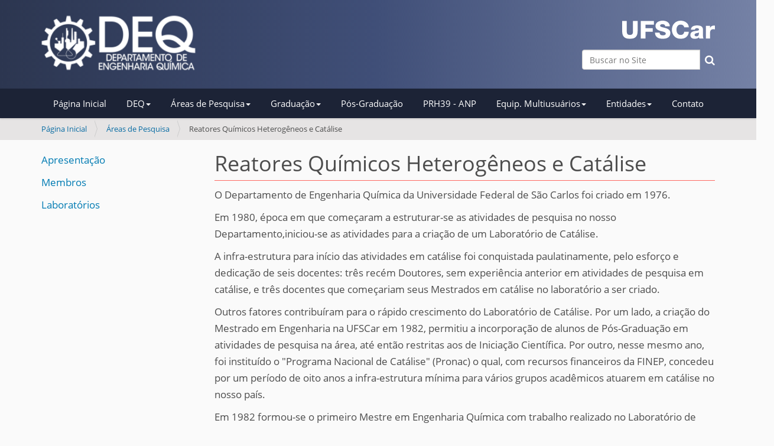

--- FILE ---
content_type: text/html;charset=utf-8
request_url: https://www.deq.ufscar.br/pt-br/areas-de-pesquisa/reatores-quimicos-heterogeneos-e-catalise-1/reatores-quimicos-heterogeneos-e-catalise?set_language=pt-br
body_size: 6920
content:
<!DOCTYPE html>
<html xmlns="http://www.w3.org/1999/xhtml" lang="pt-br" xml:lang="pt-br">
  <head><meta http-equiv="Content-Type" content="text/html; charset=UTF-8" />
    <title>Reatores Químicos Heterogêneos e Catálise — Português (Brasil)</title>
    <link rel="shortcut icon" type="image/x-icon" href="/++theme++zip-ufscar/ufscar-favicon.ico" />
    <link rel="apple-touch-icon" href="/++theme++zip-ufscar/ufscar-apple-touch-icon.png" />
    <link rel="apple-touch-icon-precomposed" sizes="144x144" href="/++theme++zip-ufscar/ufscar-apple-touch-icon-144x144-precomposed.png" />
    <link rel="apple-touch-icon-precomposed" sizes="114x114" href="/++theme++zip-ufscar/ufscar-apple-touch-icon-114x114-precomposed.png" />
    <link rel="apple-touch-icon-precomposed" sizes="72x72" href="/++theme++zip-ufscar/ufscar-apple-touch-icon-72x72-precomposed.png" />
    <link rel="apple-touch-icon-precomposed" sizes="57x57" href="/++theme++zip-ufscar/ufscar-apple-touch-icon-57x57-precomposed.png" />
    <link rel="apple-touch-icon-precomposed" href="/++theme++zip-ufscar/ufscar-apple-touch-icon-precomposed.png" />
  <meta name="twitter:card" content="summary" /><meta property="og:site_name" content="Departamento de Engenharia Química" /><meta property="og:title" content="Reatores Químicos Heterogêneos e Catálise" /><meta property="og:type" content="website" /><meta property="og:description" content="" /><meta property="og:url" content="https://www.deq.ufscar.br/pt-br/areas-de-pesquisa/reatores-quimicos-heterogeneos-e-catalise-1" /><meta property="og:image" content="https://www.deq.ufscar.br/@@site-logo/logo_DEQ_branco.png" /><meta property="og:image:type" content="image/png" /><meta name="viewport" content="width=device-width, initial-scale=1.0" /><meta name="generator" content="Plone - http://plone.com" /><link rel="alternate" hreflang="es" href="https://www.deq.ufscar.br/es/areas-de-investigacion/reactores-quimicos-heterogeneos-y-catalisis/reactores-quimicos-heterogeneos-y-catalisis" /><link rel="alternate" hreflang="en" href="https://www.deq.ufscar.br/en/research/heterogeneous-chemical-reactors-and-catalysis/heterogeneous-chemical-reactors-and-catalysis" /><link rel="alternate" hreflang="pt-br" href="https://www.deq.ufscar.br/pt-br/areas-de-pesquisa/reatores-quimicos-heterogeneos-e-catalise-1/reatores-quimicos-heterogeneos-e-catalise" /><link rel="stylesheet" href="https://www.deq.ufscar.br/++plone++production/++unique++2025-05-29T18:47:07.077949/default.css" data-bundle="production" /><link rel="stylesheet" href="https://www.deq.ufscar.br/++plone++static/++unique++2025-05-29%2009%3A28%3A33.607689/plone-fontello-compiled.css" data-bundle="plone-fontello" /><link rel="stylesheet" href="https://www.deq.ufscar.br/++plone++static/++unique++2025-05-29%2009%3A28%3A33.607689/plone-glyphicons-compiled.css" data-bundle="plone-glyphicons" /><link rel="stylesheet" href="https://www.deq.ufscar.br//++theme++zip-ufscar/less/barceloneta-compiled.css" data-bundle="diazo" /><link rel="canonical" href="https://www.deq.ufscar.br/pt-br/areas-de-pesquisa/reatores-quimicos-heterogeneos-e-catalise-1" /><link rel="search" href="https://www.deq.ufscar.br/pt-br/@@search" title="Buscar neste site" /><script>PORTAL_URL = 'https://www.deq.ufscar.br';</script><script type="text/javascript" src="https://www.deq.ufscar.br/++plone++production/++unique++2025-05-29T18:47:07.077949/default.js" data-bundle="production"></script><script type="text/javascript" src="https://www.deq.ufscar.br//++theme++zip-ufscar/functions.js" data-bundle="diazo"></script></head>
  <body id="visual-portal-wrapper" class="frontend icons-off portaltype-document section-areas-de-pesquisa site-pt-br subsection-reatores-quimicos-heterogeneos-e-catalise-1 subsection-reatores-quimicos-heterogeneos-e-catalise-1-reatores-quimicos-heterogeneos-e-catalise template-document_view thumbs-off userrole-anonymous viewpermission-view" dir="ltr" data-base-url="https://www.deq.ufscar.br/pt-br/areas-de-pesquisa/reatores-quimicos-heterogeneos-e-catalise-1/reatores-quimicos-heterogeneos-e-catalise" data-view-url="https://www.deq.ufscar.br/pt-br/areas-de-pesquisa/reatores-quimicos-heterogeneos-e-catalise-1/reatores-quimicos-heterogeneos-e-catalise" data-portal-url="https://www.deq.ufscar.br" data-i18ncatalogurl="https://www.deq.ufscar.br/plonejsi18n" data-pat-pickadate="{&quot;date&quot;: {&quot;selectYears&quot;: 200}, &quot;time&quot;: {&quot;interval&quot;: 5 } }" data-pat-plone-modal="{&quot;actionOptions&quot;: {&quot;displayInModal&quot;: false}}"><div class="outer-wrapper">
      <header id="content-header">
        <div class="container">
          
      <div id="portal-header">
    <a id="portal-logo" title="Português (Brasil)" href="https://www.deq.ufscar.br/pt-br">
    <img src="https://www.deq.ufscar.br/@@site-logo/logo_DEQ_branco.png" alt="Departamento de Engenharia Química" title="Departamento de Engenharia Química" /></a>

<div id="portal-searchbox">
        <form id="searchGadget_form" action="https://www.deq.ufscar.br/pt-br/@@search" role="search" data-pat-livesearch="ajaxUrl:https://www.deq.ufscar.br/pt-br/@@ajax-search" class="pat-livesearch">
                <div class="LSBox"> <label class="hiddenStructure" for="searchGadget">Busca</label> <input name="SearchableText" type="text" size="18" id="searchGadget" title="Buscar no Site" placeholder="Buscar no Site" class="searchField" />
                        <button id="input-search" type="submit"><i class="icon-search"></i></button>
                        <div class="searchSection"> <input id="searchbox_currentfolder_only" class="noborder" type="checkbox" name="path" value="/saocarlos/ccet/departamentos/deq-folder/deq/pt-br/areas-de-pesquisa/reatores-quimicos-heterogeneos-e-catalise-1" />
                                <label for="searchbox_currentfolder_only" style="cursor: pointer">apenas nesta seção</label> </div>
                </div>
        </form>
        <div id="portal-advanced-search" class="hiddenStructure"> <a href="https://www.deq.ufscar.br/pt-br/@@search">Busca Avançada…</a> </div>
</div>
<div id="portal-anontools">
  <ul>
    <li>
      
          <a title="Acessar" href="https://www.deq.ufscar.br/pt-br/login" id="personaltools-login" class="pat-plone-modal" data-pat-plone-modal="{&quot;prependContent&quot;: &quot;.portalMessage&quot;, &quot;title&quot;: &quot;Acessar&quot;, &quot;width&quot;: &quot;26em&quot;, &quot;actionOptions&quot;: {&quot;redirectOnResponse&quot;: true}}">Acessar</a>
      
    </li>
  </ul>
</div>


<ul id="portal-languageselector">
    
    <li class="currentLanguage language-pt-br">
        <a href="https://www.deq.ufscar.br/@@multilingual-selector/3ff2e71aa80c427baa2f0019b792e664/pt-br?set_language=pt-br" title="Português (Brasil)">
                <img width="14" height="11" alt="Português (Brasil)" src="https://www.deq.ufscar.br/++resource++country-flags/br.gif" title="Português (Brasil)" />
            </a>
    </li>
    
    <li class="language-en">
        <a href="https://www.deq.ufscar.br/@@multilingual-selector/3ff2e71aa80c427baa2f0019b792e664/en?set_language=en" title="English">
                <img width="14" height="11" alt="English" src="https://www.deq.ufscar.br/++resource++country-flags/gb.gif" title="English" />
            </a>
    </li>
    
    <li class="language-es">
        <a href="https://www.deq.ufscar.br/@@multilingual-selector/3ff2e71aa80c427baa2f0019b792e664/es?set_language=es" title="Español">
                <img width="14" height="11" alt="Español" src="https://www.deq.ufscar.br/++resource++country-flags/es.gif" title="Español" />
            </a>
    </li>
    
</ul>



</div>

<div id="logoufscar">
    <a href="https://www.ufscar.br" title="Portal UFSCar">
        <img src="https://www.deq.ufscar.br/++theme++zip-ufscar/UFSCar.svg" alt="Portal UFSCar" />
    </a>
</div>

    
          
        </div>
      </header>
      <div id="mainnavigation-wrapper">
        <div id="mainnavigation">
     
    
        <p class="hiddenStructure">Navegação</p>
        <nav class="plone-navbar" id="portal-globalnav-wrapper-bootstrap">
            <div class="container">
                <nav class="navbar navbar-default navbar-static" id="navbar-bootstrap">
                    <div class="container-fluid">
                        <div class="navbar-header">
                            <button class="collapsed navbar-toggle" type="button" data-toggle="collapse" data-target=".bs-example-js-navbar-collapse">
                                <span class="sr-only">Toggle navigation</span>
                                <span class="icon-bar"></span>
                                <span class="icon-bar"></span>
                                <span class="icon-bar"></span>
                            </button>
                        </div>
                        <div class="navbar-collapse bs-example-js-navbar-collapse collapse" aria-expanded="false" role="navigation">
                            <ul class="nav navbar-nav">
                                
                                    
                                        <li>
                                            
                                                
                                                <a href="https://www.deq.ufscar.br/pt-br" title="">Página Inicial</a>
                                            
                                        </li>
                                    
                                
                                
                                    
                                        
                                        <li class="dropdown">
                                            
                                            <a class="dropdown-toggle" data-toggle="dropdown" role="button" aria-haspopup="true" aria-expanded="false" href="https://www.deq.ufscar.br/pt-br/deq"> DEQ<span class="caret"></span></a>
                                            <ul class="dropdown-menu">
                                                
                                                    
                                                        <li>
                                                            
                                                            
                                                                <a href="https://www.deq.ufscar.br/pt-br/deq/historia-do-deq-ufscar">História</a>
                                                                
                                                            
                                                        </li>
                                                        <li role="separator" class="divider">
                                                        </li>
                                                    
                                                    
                                                        <li>
                                                            
                                                            
                                                                <a href="https://www.deq.ufscar.br/pt-br/deq/estrutura-administrativa-1">Estrutura Administrativa</a>
                                                                
                                                            
                                                        </li>
                                                        <li role="separator" class="divider">
                                                        </li>
                                                    
                                                    
                                                        <li>
                                                            
                                                            
                                                                <a href="https://www.deq.ufscar.br/pt-br/deq/corpo-docente-1">Corpo Docente</a>
                                                                
                                                            
                                                        </li>
                                                        <li role="separator" class="divider">
                                                        </li>
                                                    
                                                    
                                                        <li>
                                                            
                                                            
                                                                <a href="https://www.deq.ufscar.br/pt-br/deq/corpo-tecnico-administrativo">Técnicos Administrativos</a>
                                                                
                                                            
                                                        </li>
                                                        <li role="separator" class="divider">
                                                        </li>
                                                    
                                                    
                                                        <li>
                                                            
                                                            
                                                                <a href="https://www.deq.ufscar.br/pt-br/deq/servicos-internos-1">Serviços Internos</a>
                                                                
                                                            
                                                        </li>
                                                        <li role="separator" class="divider">
                                                        </li>
                                                    
                                                    
                                                        <li>
                                                            
                                                            
                                                                <a href="https://www.deq.ufscar.br/pt-br/deq/comissao-de-seguranca">Comissão de Segurança</a>
                                                                
                                                            
                                                        </li>
                                                        <li role="separator" class="divider">
                                                        </li>
                                                    
                                                    
                                                        <li>
                                                            
                                                            
                                                                <a href="https://www.deq.ufscar.br/pt-br/deq/onde-estamos">Onde Estamos</a>
                                                                
                                                            
                                                        </li>
                                                        
                                                    
                                                
                                            </ul>
                                        </li>
                                    
                                
                                
                                    
                                        
                                        <li class="dropdown">
                                            <a class="dropdown-toggle current selected" data-toggle="dropdown" role="button" aria-haspopup="true" aria-expanded="false" href="https://www.deq.ufscar.br/pt-br/areas-de-pesquisa"> Áreas de Pesquisa<span class="caret"></span></a>
                                            
                                            <ul class="dropdown-menu">
                                                
                                                    
                                                        <li>
                                                            
                                                            
                                                                <a href="https://www.deq.ufscar.br/pt-br/areas-de-pesquisa/sistemas-particulados-secagem-e-suspensao-de-sementes-1">Sistemas Particulados</a>
                                                                
                                                            
                                                        </li>
                                                        <li role="separator" class="divider">
                                                        </li>
                                                    
                                                    
                                                        <li>
                                                            
                                                                <a class="current selected" href="https://www.deq.ufscar.br/pt-br/areas-de-pesquisa/reatores-quimicos-heterogeneos-e-catalise-1">Reatores Químicos Heterogêneos e Catálise</a>
                                                                
                                                            
                                                            
                                                        </li>
                                                        <li role="separator" class="divider">
                                                        </li>
                                                    
                                                    
                                                        <li>
                                                            
                                                            
                                                                <a href="https://www.deq.ufscar.br/pt-br/areas-de-pesquisa/engenharia-bioquimica-1">Engenharia Bioquímica</a>
                                                                
                                                            
                                                        </li>
                                                        <li role="separator" class="divider">
                                                        </li>
                                                    
                                                    
                                                        <li>
                                                            
                                                            
                                                                <a href="https://www.deq.ufscar.br/pt-br/areas-de-pesquisa/controle-ambiental-1">Controle Ambiental</a>
                                                                
                                                            
                                                        </li>
                                                        <li role="separator" class="divider">
                                                        </li>
                                                    
                                                    
                                                        <li>
                                                            
                                                            
                                                                <a href="https://www.deq.ufscar.br/pt-br/areas-de-pesquisa/analise-simulacao-e-controle-de-processos-1">Simulação e Controle de Processos Químicos</a>
                                                                
                                                            
                                                        </li>
                                                        <li role="separator" class="divider">
                                                        </li>
                                                    
                                                    
                                                        <li>
                                                            
                                                            
                                                                <a href="https://www.deq.ufscar.br/pt-br/areas-de-pesquisa/termodinamica-e-processos-de-separacao-1">Termodinâmica e Processos de Separação</a>
                                                                
                                                            
                                                        </li>
                                                        
                                                    
                                                
                                            </ul>
                                        </li>
                                    
                                
                                
                                    
                                        
                                        <li class="dropdown">
                                            
                                            <a class="dropdown-toggle" data-toggle="dropdown" role="button" aria-haspopup="true" aria-expanded="false" href="https://www.deq.ufscar.br/pt-br/graduacao"> Graduação<span class="caret"></span></a>
                                            <ul class="dropdown-menu">
                                                
                                                    
                                                        <li>
                                                            
                                                            
                                                                <a href="https://www.deq.ufscar.br/pt-br/graduacao/o-curso-1">O Curso</a>
                                                                
                                                            
                                                        </li>
                                                        <li role="separator" class="divider">
                                                        </li>
                                                    
                                                    
                                                        <li>
                                                            
                                                            
                                                                <a href="https://www.deq.ufscar.br/pt-br/graduacao/disciplinas">Disciplinas</a>
                                                                
                                                            
                                                        </li>
                                                        <li role="separator" class="divider">
                                                        </li>
                                                    
                                                    
                                                        <li>
                                                            
                                                            
                                                                <a href="https://www.deq.ufscar.br/pt-br/graduacao/estagios-1">Estágios</a>
                                                                
                                                            
                                                        </li>
                                                        <li role="separator" class="divider">
                                                        </li>
                                                    
                                                    
                                                        <li>
                                                            
                                                            
                                                                <a href="https://www.deq.ufscar.br/pt-br/graduacao/laboratorios-de-ensino">Laboratórios de Ensino</a>
                                                                
                                                            
                                                        </li>
                                                        <li role="separator" class="divider">
                                                        </li>
                                                    
                                                    
                                                        <li>
                                                            
                                                            
                                                                <a href="https://www.deq.ufscar.br/pt-br/graduacao/coordenacao-de-curso">Coordenação de Curso</a>
                                                                
                                                            
                                                        </li>
                                                        
                                                    
                                                
                                            </ul>
                                        </li>
                                    
                                
                                
                                    
                                        <li>
                                            
                                            
                                                <a href="https://www.deq.ufscar.br/pt-br/pos-graduacao">Pós-Graduação</a>
                                                
                                            
                                        </li>
                                        
                                    
                                
                                
                                    
                                        <li>
                                            
                                            
                                                <a href="https://www.deq.ufscar.br/pt-br/prh39-anp">PRH39 - ANP</a>
                                                
                                            
                                        </li>
                                        
                                    
                                
                                
                                    
                                        
                                        <li class="dropdown">
                                            
                                            <a class="dropdown-toggle" data-toggle="dropdown" role="button" aria-haspopup="true" aria-expanded="false" href="https://www.deq.ufscar.br/pt-br/equipamentos-multiusuarios"> Equip. Multiusuários<span class="caret"></span></a>
                                            <ul class="dropdown-menu">
                                                
                                                    
                                                        <li>
                                                            
                                                            
                                                                <a href="https://www.deq.ufscar.br/pt-br/equipamentos-multiusuarios/lc-gc-ms-ms">Sistema de Cromatografia LC-GC-MS/MS</a>
                                                                
                                                            
                                                        </li>
                                                        <li role="separator" class="divider">
                                                        </li>
                                                    
                                                    
                                                        <li>
                                                            
                                                            
                                                                <a href="https://www.deq.ufscar.br/pt-br/equipamentos-multiusuarios/termobalanca">TERMOBALANÇA</a>
                                                                
                                                            
                                                        </li>
                                                        <li role="separator" class="divider">
                                                        </li>
                                                    
                                                    
                                                        <li>
                                                            
                                                            
                                                                <a href="https://www.deq.ufscar.br/pt-br/equipamentos-multiusuarios/sistema-reacional-de-alta-pressao">Sistema Reacional de Alta Pressão</a>
                                                                
                                                            
                                                        </li>
                                                        <li role="separator" class="divider">
                                                        </li>
                                                    
                                                    
                                                        <li>
                                                            
                                                            
                                                                <a href="https://www.deq.ufscar.br/pt-br/equipamentos-multiusuarios/cromatografo-de-gas">Cromatógrafo de Gás</a>
                                                                
                                                            
                                                        </li>
                                                        <li role="separator" class="divider">
                                                        </li>
                                                    
                                                    
                                                        <li>
                                                            
                                                            
                                                                <a href="https://www.deq.ufscar.br/pt-br/equipamentos-multiusuarios/cromatografo-a-gas-agilent-8860-gc-system-custom">Cromatógrafo a Gás Agilent 8860 GC System Custom</a>
                                                                
                                                            
                                                        </li>
                                                        
                                                    
                                                
                                            </ul>
                                        </li>
                                    
                                
                                
                                    
                                        
                                        <li class="dropdown">
                                            
                                            <a class="dropdown-toggle" data-toggle="dropdown" role="button" aria-haspopup="true" aria-expanded="false" href="https://www.deq.ufscar.br/pt-br/entidades"> Entidades<span class="caret"></span></a>
                                            <ul class="dropdown-menu">
                                                
                                                    
                                                        <li>
                                                            
                                                            
                                                                <a href="https://www.deq.ufscar.br/pt-br/entidades/caeq">CAEQ</a>
                                                                
                                                            
                                                        </li>
                                                        <li role="separator" class="divider">
                                                        </li>
                                                    
                                                    
                                                        <li>
                                                            
                                                            
                                                                <a href="https://www.deq.ufscar.br/pt-br/entidades/epeq">EPEQ</a>
                                                                
                                                            
                                                        </li>
                                                        <li role="separator" class="divider">
                                                        </li>
                                                    
                                                    
                                                        <li>
                                                            
                                                            
                                                                <a href="https://www.deq.ufscar.br/pt-br/entidades/eq-jr">EQ Júnior</a>
                                                                
                                                            
                                                        </li>
                                                        <li role="separator" class="divider">
                                                        </li>
                                                    
                                                    
                                                        <li>
                                                            
                                                            
                                                                <a href="https://www.deq.ufscar.br/pt-br/entidades/pet-eng-quimica">PET Eng. Química</a>
                                                                
                                                            
                                                        </li>
                                                        <li role="separator" class="divider">
                                                        </li>
                                                    
                                                    
                                                        <li>
                                                            
                                                            
                                                                <a href="https://www.deq.ufscar.br/pt-br/entidades/semana-da-eq">Semana da EQ</a>
                                                                
                                                            
                                                        </li>
                                                        <li role="separator" class="divider">
                                                        </li>
                                                    
                                                    
                                                        <li>
                                                            
                                                            
                                                                <a href="https://www.deq.ufscar.br/pt-br/entidades/aeq">AEQ</a>
                                                                
                                                            
                                                        </li>
                                                        
                                                    
                                                
                                            </ul>
                                        </li>
                                    
                                
                                
                                    
                                        <li>
                                            
                                            
                                                <a href="https://www.deq.ufscar.br/pt-br/contato">Contato</a>
                                                
                                            
                                        </li>
                                        
                                    
                                
                            </ul>
                        </div>
                    </div>
                </nav>
            </div>
        </nav>
    
    <!-- sites that use bootstrap 2 menu also uses mega for responsive -->
    
    

</div>
      </div>
      
      <div id="above-content-wrapper">
          <div id="viewlet-above-content"><nav id="portal-breadcrumbs" class="plone-breadcrumb">
  <div class="container">
    <span id="breadcrumbs-you-are-here" class="hiddenStructure">Você está aqui:</span>
    <ol aria-labelledby="breadcrumbs-you-are-here">
      <li id="breadcrumbs-home">
        <a href="https://www.deq.ufscar.br/pt-br">Página Inicial</a>
      </li>
      <li id="breadcrumbs-1">
        
          <a href="https://www.deq.ufscar.br/pt-br/areas-de-pesquisa">Áreas de Pesquisa</a>
          
        
      </li>
      <li id="breadcrumbs-2">
        
          
          <span id="breadcrumbs-current">Reatores Químicos Heterogêneos e Catálise</span>
        
      </li>
    </ol>
  </div>
</nav>

<div id="above-content">
    

</div>
</div>
      </div>
      <div class="container">
        <div class="row">
          <aside id="global_statusmessage">
      

      <div>
      </div>
    </aside>
        </div>
        <main id="main-container" class="row row-offcanvas row-offcanvas-right">
          <div class="col-xs-12 col-sm-3 sidebar-offcanvas">
        <aside id="portal-column-one">
          <div class="portletWrapper" id="[base64]" data-portlethash="[base64]"><div class="portletStaticText portlet-static-reatores-quimicos-heterogeneos-e-catalise"><p><a href="https://www.deq.ufscar.br/pt-br/areas-de-pesquisa/reatores-quimicos-heterogeneos-e-catalise-1/reatores-quimicos-heterogeneos-e-catalise">Apresentação</a></p>
<p><a href="https://www.deq.ufscar.br/pt-br/areas-de-pesquisa/reatores-quimicos-heterogeneos-e-catalise-1/membros">Membros</a></p>
<p><a href="https://www.deq.ufscar.br/pt-br/areas-de-pesquisa/reatores-quimicos-heterogeneos-e-catalise-1/laboratorios">Laboratórios</a></p></div>


</div>
        </aside>
      </div>
          

    

    <div class="col-xs-12 col-sm-9">
      <div class="row">
        <div class="col-xs-12 col-sm-12">
          <article id="content">

          

          <header>
            <div id="viewlet-above-content-title"><span id="social-tags-body" style="display: none" itemscope="" itemtype="http://schema.org/WebPage">
  <span itemprop="name">Reatores Químicos Heterogêneos e Catálise</span>
  <span itemprop="description"></span>
  <span itemprop="url">https://www.deq.ufscar.br/pt-br/areas-de-pesquisa/reatores-quimicos-heterogeneos-e-catalise-1</span>
  <span itemprop="image">https://www.deq.ufscar.br/@@site-logo/logo_DEQ_branco.png</span>
</span>

<div id="above-title">
    

</div></div>
            
              <h1 class="documentFirstHeading">Reatores Químicos Heterogêneos e Catálise</h1>

            
            <div id="viewlet-below-content-title"><div id="below-title">
    

</div>


</div>

            
              

            
          </header>

          <div id="viewlet-above-content-body">
</div>
          <div id="content-core">
            

  <div id="parent-fieldname-text" class=""><p>O Departamento de Engenharia Química da Universidade Federal de São Carlos foi criado em 1976.</p>
<p>Em 1980, época em que começaram a estruturar-se as atividades de pesquisa no nosso Departamento,iniciou-se as atividades para a criação de um Laboratório de Catálise.</p>
<p>A infra-estrutura para início das atividades em catálise foi conquistada paulatinamente, pelo esforço e dedicação de seis docentes: três recém Doutores, sem experiência anterior em atividades de pesquisa em catálise, e três docentes que começariam seus Mestrados em catálise no laboratório a ser criado.</p>
<p>Outros fatores contribuíram para o rápido crescimento do Laboratório de Catálise. Por um lado, a criação do Mestrado em Engenharia na UFSCar em 1982, permitiu a incorporação de alunos de Pós-Graduação em atividades de pesquisa na área, até então restritas aos de Iniciação Científica. Por outro, nesse mesmo ano, foi instituído o "Programa Nacional de Catálise" (Pronac) o qual, com recursos financeiros da FINEP, concedeu por um período de oito anos a infra-estrutura mínima para vários grupos acadêmicos atuarem em catálise no nosso país.</p>
<p>Em 1982 formou-se o primeiro Mestre em Engenharia Química com trabalho realizado no Laboratório de Catálise, e, em 1983, os participantes do publicaram seus primeiros resultados: dois trabalhos apresentados no "2o Seminário de Catálise" (atualmente denominado Congresso Brasileiro de Catálise) e dois publicados na "Revista Brasileira de Engenharia Química".</p>
<p>Em 1986 formou-se o primeiro Doutor em Engenharia Química, com trabalho realizado no Laboratório de Catálise.</p>
<p>A consolidação das atividades de pesquisa do Laboratório pode ser exemplificada em vários aspectos: até 2004 foram formados um total de 45 Mestres, 13 Doutores e foram realizados estágios de 6 Pós-Doutorandos. O Laboratório de Catálise colabora com vários grupos no Brasil e no exterior, especialmente França, Espanha e Venezuela e manteve convênios com diversas empresas da indústria química.</p>
<p>Em 1998 o Laboratório foi classificado no PRONEX (Programa de Apoio aos Núcleos de Excelência) do Ministério de Ciência e Tecnologia como um dos Núcleos de Excelência em Pesquisa no nosso país.</p>
<p>Em 2004, o Laboratório foi credenciado pela Petrobrás, para receber seus pesquisadores e Engenheiros, visando a conceder-lhes o título de Mestres e Doutores, no Programa de Capacitação daquela empresa.</p></div>


          </div>
          <div id="viewlet-below-content-body">



    <div class="visualClear"><!-- --></div>

    <div class="documentActions">
        

        

    </div>

</div>

          
        </article>
        </div>
      </div>
      <footer class="row">
        <div class="col-xs-12 col-sm-12">
          <div id="viewlet-below-content">



<div id="below-content">
    

</div>


</div>
        </div>
      </footer>
    </div>
  
          <div id="column2-container">
          </div>
        </main><!--/row-->
      </div><!--/container-->
    </div><!--/outer-wrapper --><footer id="portal-footer-wrapper">
      <div class="container" id="portal-footer">
      <div class="wrapper-siteactions">
    <div class="container">
        <ul id="portal-siteactions">
            
                
                <li>
                    <a href="https://www.deq.ufscar.br/pt-br/sitemap" title="Mapa do Site">Mapa do Site</a>
                </li>
            
            
                
                <li>
                    <a href="https://www.deq.ufscar.br/pt-br/accessibility-info" title="Acessibilidade">Acessibilidade</a>
                </li>
            
            
                
                <li>
                    <a href="https://www.deq.ufscar.br/pt-br/contact-info" title="Contato">Contato</a>
                </li>
            
            
                <li id="contrast">
                    <a href="https://www.deq.ufscar.br/pt-br/areas-de-pesquisa/reatores-quimicos-heterogeneos-e-catalise-1/reatores-quimicos-heterogeneos-e-catalise" title="Alto Contraste">Alto Contraste</a>
                </li>
                
            
        </ul>
    </div>
</div>

<div class="row">
	<div class="col-xs-12">
		
<div class="portletWrapper" id="portletwrapper-706c6f6e652e666f6f746572706f72746c6574730a636f6e746578740a2f73616f6361726c6f732f636365742f646570617274616d656e746f732f6465712d666f6c6465722f6465710a666f6f746572" data-portlethash="706c6f6e652e666f6f746572706f72746c6574730a636f6e746578740a2f73616f6361726c6f732f636365742f646570617274616d656e746f732f6465712d666f6c6465722f6465710a666f6f746572">

  

  
    

  <aside class="portlet portletClassic" id="portal-footer-signature">
    <div class="portletContent">
      O 
           <a href="http://plone.com">Plone<sup>®</sup> - CMS/WCM de Código Aberto</a>
       tem <abbr title="Direitos Reservados">©</abbr> 2000-2026 pela 
           <a href="http://plone.org/foundation">Fundação Plone</a> e amigos.

      Distribuído sob a 
                <a href="http://creativecommons.org/licenses/GPL/2.0/">Licença GNU GPL</a>.
    </div>
  </aside>


  

</div>

<div class="portletWrapper" id="portletwrapper-706c6f6e652e666f6f746572706f72746c6574730a636f6e746578740a2f73616f6361726c6f732f636365742f646570617274616d656e746f732f6465712d666f6c6465722f6465710a636f6c6f70686f6e" data-portlethash="706c6f6e652e666f6f746572706f72746c6574730a636f6e746578740a2f73616f6361726c6f732f636365742f646570617274616d656e746f732f6465712d666f6c6465722f6465710a636f6c6f70686f6e">

  

  
    

  <aside class="portlet portletClassic" id="portal-colophon">
    <div class="portletContent">
      <a href="http://plone.com" target="_blank" title="Este site foi feito usando o Plone, CMS/WCM de Código Aberto.">Impulsionado por Plone e Python</a>
    </div>
  </aside>


  

</div>

<div class="portletWrapper" id="portletwrapper-706c6f6e652e666f6f746572706f72746c6574730a636f6e746578740a2f73616f6361726c6f732f636365742f646570617274616d656e746f732f6465712d666f6c6465722f6465710a666f6f7465725f646571" data-portlethash="706c6f6e652e666f6f746572706f72746c6574730a636f6e746578740a2f73616f6361726c6f732f636365742f646570617274616d656e746f732f6465712d666f6c6465722f6465710a666f6f7465725f646571"><div class="portletStaticText portlet-static-footer_deq"><div class="linha">
<div class="logo-footer">
<p><img alt="logoDEQ-1.png" class="image-inline" src="https://www.deq.ufscar.br/pt-br/assets/imagens/logodeq-1.png/@@images/488d0577-9a1c-45ed-a0f9-ffa14dd1940b.png" title="logoDEQ-1.png" /></p>
</div>
<div class="texto-footer">
<p>DEQ - Departamento de Engenharia Química da UFSCar<br />Rod. Washington Luiz, km 235 – SP 310<br />São Carlos SP 13565-905 Brasil<br />Telefone (16) 3351 8264 - Email: deqchefe@ufscar.br</p>
</div>
</div></div>


</div>


	</div>
</div>

<div id="plone-analytics"><!-- Google tag (gtag.js) -->
<script async="" src="https://www.googletagmanager.com/gtag/js?id=G-DMYE0HGGM2"></script>
<script>
  window.dataLayer = window.dataLayer || [];
  function gtag(){dataLayer.push(arguments);}
  gtag('js', new Date());

  gtag('config', 'G-DMYE0HGGM2');
</script></div>

    </div>
    </footer></body>
</html>

--- FILE ---
content_type: text/css; charset=utf-8
request_url: https://www.deq.ufscar.br//++theme++zip-ufscar/less/barceloneta-compiled.css
body_size: 38496
content:
@font-face {
  font-family: 'Roboto';
  src: url('less/roboto/roboto-light.eot');
  src: local('Roboto Light'), url('less/roboto/roboto-light.eot?#iefix') format('embedded-opentype'), url('less/roboto/roboto-light.woff') format('woff'), url('less/roboto/roboto-light.ttf') format('truetype'), url('less/roboto/roboto-light.svg') format('svg');
  font-weight: 300;
  font-style: normal;
}
@font-face {
  font-family: 'Roboto';
  src: url('less/roboto/roboto-lightitalic.eot');
  src: local('Roboto Light Italic'), url('less/roboto/roboto-lightitalic.eot?#iefix') format('embedded-opentype'), url('less/roboto/roboto-lightitalic.woff') format('woff'), url('less/roboto/roboto-lightitalic.ttf') format('truetype'), url('less/roboto/roboto-lightitalic.svg') format('svg');
  font-weight: 300;
  font-style: italic;
}
@font-face {
  font-family: 'Roboto';
  src: url('less/roboto/roboto-regular.eot');
  src: local('Roboto Regular'), url('less/roboto/roboto-regular.eot?#iefix') format('embedded-opentype'), url('less/roboto/roboto-regular.woff') format('woff'), url('less/roboto/roboto-regular.ttf') format('truetype'), url('less/roboto/roboto-regular.svg') format('svg');
  font-weight: 400;
  font-style: normal;
}
@font-face {
  font-family: 'Roboto';
  src: url('less/roboto/roboto-italic.eot');
  src: local('Roboto Italic'), url('less/roboto/roboto-italic.eot?#iefix') format('embedded-opentype'), url('less/roboto/roboto-italic.woff') format('woff'), url('less/roboto/roboto-italic.ttf') format('truetype'), url('less/roboto/roboto-italic.svg') format('svg');
  font-weight: 400;
  font-style: italic;
}
@font-face {
  font-family: 'Roboto';
  src: url('less/roboto/roboto-medium.eot');
  src: local('Roboto Medium'), url('less/roboto/roboto-medium.eot?#iefix') format('embedded-opentype'), url('less/roboto/roboto-medium.woff') format('woff'), url('less/roboto/roboto-medium.ttf') format('truetype'), url('less/roboto/roboto-medium.svg') format('svg');
  font-weight: 500;
  font-style: normal;
}
@font-face {
  font-family: 'Roboto';
  src: url('less/roboto/roboto-mediumitalic.eot');
  src: local('Roboto Medium Italic'), url('less/roboto/roboto-mediumitalic.eot?#iefix') format('embedded-opentype'), url('less/roboto/roboto-mediumitalic.woff') format('woff'), url('less/roboto/roboto-mediumitalic.ttf') format('truetype'), url('less/roboto/roboto-mediumitalic.svg') format('svg');
  font-weight: 500;
  font-style: italic;
}
@font-face {
  font-family: 'Roboto';
  src: url('less/roboto/roboto-bold.eot');
  src: local('Roboto Bold'), url('less/roboto/roboto-bold.eot?#iefix') format('embedded-opentype'), url('less/roboto/roboto-bold.woff') format('woff'), url('less/roboto/roboto-bold.ttf') format('truetype'), url('less/roboto/roboto-bold.svg') format('svg');
  font-weight: 700;
  font-style: normal;
}
@font-face {
  font-family: 'Roboto';
  src: url('less/roboto/roboto-bolditalic.eot');
  src: local('Roboto Bold Italic'), url('less/roboto/roboto-bolditalic.eot?#iefix') format('embedded-opentype'), url('less/roboto/roboto-bolditalic.woff') format('woff'), url('less/roboto/roboto-bolditalic.ttf') format('truetype'), url('less/roboto/roboto-bolditalic.svg') format('svg');
  font-weight: 700;
  font-style: italic;
}
@font-face {
  font-family: 'Roboto Condensed';
  src: url('less/roboto/robotocondensed-light.eot');
  src: local('Roboto Condensed Light'), url('less/roboto/robotocondensed-light.eot?#iefix') format('embedded-opentype'), url('less/roboto/robotocondensed-light.woff') format('woff'), url('less/roboto/robotocondensed-light.ttf') format('truetype'), url('less/roboto/robotocondensed-light.svg') format('svg');
  font-weight: 300;
  font-style: normal;
}
@font-face {
  font-family: 'Roboto Condensed';
  src: url('less/roboto/robotocondensed-lightitalic.eot');
  src: local('Roboto Condensed Thin Italic'), url('less/roboto/robotocondensed-lightitalic.eot?#iefix') format('embedded-opentype'), url('less/roboto/robotocondensed-lightitalic.woff') format('woff'), url('less/roboto/robotocondensed-lightitalic.ttf') format('truetype'), url('less/roboto/robotocondensed-lightitalic.svg') format('svg');
  font-weight: 300;
  font-style: italic;
}
/*! normalize.css v3.0.1 | MIT License | git.io/normalize */
/* line 9, https://dwbee06.ufscar.br/saocarlos/ccet/departamentos/deq-folder/deq/++theme++zip-ufscar/less/normalize.plone.less */
html {
  font-family: sans-serif;
  -ms-text-size-adjust: 100%;
  -webkit-text-size-adjust: 100%;
}
/* line 19, https://dwbee06.ufscar.br/saocarlos/ccet/departamentos/deq-folder/deq/++theme++zip-ufscar/less/normalize.plone.less */
body {
  margin: 0;
}
/* line 32, https://dwbee06.ufscar.br/saocarlos/ccet/departamentos/deq-folder/deq/++theme++zip-ufscar/less/normalize.plone.less */
article,
aside,
details,
figcaption,
figure,
footer,
header,
main,
nav,
section,
summary {
  display: block;
}
/* line 51, https://dwbee06.ufscar.br/saocarlos/ccet/departamentos/deq-folder/deq/++theme++zip-ufscar/less/normalize.plone.less */
audio,
canvas,
progress,
video {
  display: inline-block;
  vertical-align: baseline;
}
/* line 64, https://dwbee06.ufscar.br/saocarlos/ccet/departamentos/deq-folder/deq/++theme++zip-ufscar/less/normalize.plone.less */
audio:not([controls]) {
  display: none;
  height: 0;
}
/* line 74, https://dwbee06.ufscar.br/saocarlos/ccet/departamentos/deq-folder/deq/++theme++zip-ufscar/less/normalize.plone.less */
[hidden],
template {
  display: none;
}
/* line 86, https://dwbee06.ufscar.br/saocarlos/ccet/departamentos/deq-folder/deq/++theme++zip-ufscar/less/normalize.plone.less */
a {
  background: transparent;
}
/* line 94, https://dwbee06.ufscar.br/saocarlos/ccet/departamentos/deq-folder/deq/++theme++zip-ufscar/less/normalize.plone.less */
a:active,
a:hover {
  outline: 0;
}
/* line 106, https://dwbee06.ufscar.br/saocarlos/ccet/departamentos/deq-folder/deq/++theme++zip-ufscar/less/normalize.plone.less */
abbr[title] {
  border-bottom: 1px dotted;
}
/* line 114, https://dwbee06.ufscar.br/saocarlos/ccet/departamentos/deq-folder/deq/++theme++zip-ufscar/less/normalize.plone.less */
b,
strong {
  font-weight: bold;
}
/* line 123, https://dwbee06.ufscar.br/saocarlos/ccet/departamentos/deq-folder/deq/++theme++zip-ufscar/less/normalize.plone.less */
dfn {
  font-style: italic;
}
/* line 132, https://dwbee06.ufscar.br/saocarlos/ccet/departamentos/deq-folder/deq/++theme++zip-ufscar/less/normalize.plone.less */
h1 {
  font-size: 2em;
  margin: 0.67em 0;
}
/* line 141, https://dwbee06.ufscar.br/saocarlos/ccet/departamentos/deq-folder/deq/++theme++zip-ufscar/less/normalize.plone.less */
mark {
  background: #ff0;
  color: #000;
}
/* line 150, https://dwbee06.ufscar.br/saocarlos/ccet/departamentos/deq-folder/deq/++theme++zip-ufscar/less/normalize.plone.less */
small {
  font-size: 80%;
}
/* line 158, https://dwbee06.ufscar.br/saocarlos/ccet/departamentos/deq-folder/deq/++theme++zip-ufscar/less/normalize.plone.less */
sub,
sup {
  font-size: 75%;
  line-height: 0;
  position: relative;
  vertical-align: baseline;
}
/* line 166, https://dwbee06.ufscar.br/saocarlos/ccet/departamentos/deq-folder/deq/++theme++zip-ufscar/less/normalize.plone.less */
sup {
  top: -0.5em;
}
/* line 170, https://dwbee06.ufscar.br/saocarlos/ccet/departamentos/deq-folder/deq/++theme++zip-ufscar/less/normalize.plone.less */
sub {
  bottom: -0.25em;
}
/* line 181, https://dwbee06.ufscar.br/saocarlos/ccet/departamentos/deq-folder/deq/++theme++zip-ufscar/less/normalize.plone.less */
img {
  border: 0;
}
/* line 189, https://dwbee06.ufscar.br/saocarlos/ccet/departamentos/deq-folder/deq/++theme++zip-ufscar/less/normalize.plone.less */
svg:not(:root) {
  overflow: hidden;
}
/* line 200, https://dwbee06.ufscar.br/saocarlos/ccet/departamentos/deq-folder/deq/++theme++zip-ufscar/less/normalize.plone.less */
figure {
  margin: 1em 40px;
}
/* line 208, https://dwbee06.ufscar.br/saocarlos/ccet/departamentos/deq-folder/deq/++theme++zip-ufscar/less/normalize.plone.less */
hr {
  -moz-box-sizing: content-box;
  box-sizing: content-box;
  height: 0;
}
/* line 218, https://dwbee06.ufscar.br/saocarlos/ccet/departamentos/deq-folder/deq/++theme++zip-ufscar/less/normalize.plone.less */
pre {
  overflow: auto;
}
/* line 226, https://dwbee06.ufscar.br/saocarlos/ccet/departamentos/deq-folder/deq/++theme++zip-ufscar/less/normalize.plone.less */
code,
kbd,
pre,
samp {
  font-family: monospace, monospace;
  font-size: 1em;
}
/* line 249, https://dwbee06.ufscar.br/saocarlos/ccet/departamentos/deq-folder/deq/++theme++zip-ufscar/less/normalize.plone.less */
button,
input,
optgroup,
select,
textarea {
  color: inherit;
  font: inherit;
  margin: 0;
}
/* line 263, https://dwbee06.ufscar.br/saocarlos/ccet/departamentos/deq-folder/deq/++theme++zip-ufscar/less/normalize.plone.less */
button {
  overflow: visible;
}
/* line 274, https://dwbee06.ufscar.br/saocarlos/ccet/departamentos/deq-folder/deq/++theme++zip-ufscar/less/normalize.plone.less */
button,
select {
  text-transform: none;
}
/* line 287, https://dwbee06.ufscar.br/saocarlos/ccet/departamentos/deq-folder/deq/++theme++zip-ufscar/less/normalize.plone.less */
button,
html input[type="button"],
input[type="reset"],
input[type="submit"] {
  -webkit-appearance: button;
  cursor: pointer;
}
/* line 299, https://dwbee06.ufscar.br/saocarlos/ccet/departamentos/deq-folder/deq/++theme++zip-ufscar/less/normalize.plone.less */
button[disabled],
html input[disabled] {
  cursor: default;
}
/* line 308, https://dwbee06.ufscar.br/saocarlos/ccet/departamentos/deq-folder/deq/++theme++zip-ufscar/less/normalize.plone.less */
button::-moz-focus-inner,
input::-moz-focus-inner {
  border: 0;
  padding: 0;
}
/* line 319, https://dwbee06.ufscar.br/saocarlos/ccet/departamentos/deq-folder/deq/++theme++zip-ufscar/less/normalize.plone.less */
input {
  line-height: normal;
}
/* line 331, https://dwbee06.ufscar.br/saocarlos/ccet/departamentos/deq-folder/deq/++theme++zip-ufscar/less/normalize.plone.less */
input[type="checkbox"],
input[type="radio"] {
  box-sizing: border-box;
  padding: 0;
}
/* line 343, https://dwbee06.ufscar.br/saocarlos/ccet/departamentos/deq-folder/deq/++theme++zip-ufscar/less/normalize.plone.less */
input[type="number"]::-webkit-inner-spin-button,
input[type="number"]::-webkit-outer-spin-button {
  height: auto;
}
/* line 354, https://dwbee06.ufscar.br/saocarlos/ccet/departamentos/deq-folder/deq/++theme++zip-ufscar/less/normalize.plone.less */
input[type="search"] {
  -webkit-appearance: textfield;
  -moz-box-sizing: content-box;
  -webkit-box-sizing: content-box;
  box-sizing: content-box;
}
/* line 367, https://dwbee06.ufscar.br/saocarlos/ccet/departamentos/deq-folder/deq/++theme++zip-ufscar/less/normalize.plone.less */
input[type="search"]::-webkit-search-cancel-button,
input[type="search"]::-webkit-search-decoration {
  -webkit-appearance: none;
}
/* line 376, https://dwbee06.ufscar.br/saocarlos/ccet/departamentos/deq-folder/deq/++theme++zip-ufscar/less/normalize.plone.less */
fieldset {
  border: 1px solid #c0c0c0;
  margin: 0 2px;
  padding: 0.35em 0.625em 0.75em;
}
/* line 387, https://dwbee06.ufscar.br/saocarlos/ccet/departamentos/deq-folder/deq/++theme++zip-ufscar/less/normalize.plone.less */
legend {
  border: 0;
  padding: 0;
}
/* line 396, https://dwbee06.ufscar.br/saocarlos/ccet/departamentos/deq-folder/deq/++theme++zip-ufscar/less/normalize.plone.less */
textarea {
  overflow: auto;
}
/* line 405, https://dwbee06.ufscar.br/saocarlos/ccet/departamentos/deq-folder/deq/++theme++zip-ufscar/less/normalize.plone.less */
optgroup {
  font-weight: bold;
}
/* line 416, https://dwbee06.ufscar.br/saocarlos/ccet/departamentos/deq-folder/deq/++theme++zip-ufscar/less/normalize.plone.less */
table {
  border-collapse: collapse;
  border-spacing: 0;
}
/* line 421, https://dwbee06.ufscar.br/saocarlos/ccet/departamentos/deq-folder/deq/++theme++zip-ufscar/less/normalize.plone.less */
td,
th {
  padding: 0;
}
@media print {
  /* line 8, https://dwbee06.ufscar.br/saocarlos/ccet/departamentos/deq-folder/deq/++theme++zip-ufscar/less/print.plone.less */
  * {
    text-shadow: none !important;
    color: #000 !important;
    background: transparent !important;
    box-shadow: none !important;
  }
  /* line 15, https://dwbee06.ufscar.br/saocarlos/ccet/departamentos/deq-folder/deq/++theme++zip-ufscar/less/print.plone.less */
  a,
  a:visited {
    text-decoration: underline;
  }
  /* line 20, https://dwbee06.ufscar.br/saocarlos/ccet/departamentos/deq-folder/deq/++theme++zip-ufscar/less/print.plone.less */
  a[href]:after {
    content: " (" attr(href) ")";
  }
  /* line 24, https://dwbee06.ufscar.br/saocarlos/ccet/departamentos/deq-folder/deq/++theme++zip-ufscar/less/print.plone.less */
  abbr[title]:after {
    content: " (" attr(title) ")";
  }
  /* line 29, https://dwbee06.ufscar.br/saocarlos/ccet/departamentos/deq-folder/deq/++theme++zip-ufscar/less/print.plone.less */
  a[href^="javascript:"]:after,
  a[href^="#"]:after {
    content: "";
  }
  /* line 34, https://dwbee06.ufscar.br/saocarlos/ccet/departamentos/deq-folder/deq/++theme++zip-ufscar/less/print.plone.less */
  pre,
  blockquote {
    border: 1px solid #999;
    page-break-inside: avoid;
  }
  /* line 40, https://dwbee06.ufscar.br/saocarlos/ccet/departamentos/deq-folder/deq/++theme++zip-ufscar/less/print.plone.less */
  thead {
    display: table-header-group;
  }
  /* line 44, https://dwbee06.ufscar.br/saocarlos/ccet/departamentos/deq-folder/deq/++theme++zip-ufscar/less/print.plone.less */
  tr,
  img {
    page-break-inside: avoid;
  }
  /* line 49, https://dwbee06.ufscar.br/saocarlos/ccet/departamentos/deq-folder/deq/++theme++zip-ufscar/less/print.plone.less */
  img {
    max-width: 100% !important;
  }
  /* line 53, https://dwbee06.ufscar.br/saocarlos/ccet/departamentos/deq-folder/deq/++theme++zip-ufscar/less/print.plone.less */
  p,
  h2,
  h3 {
    orphans: 3;
    widows: 3;
  }
  /* line 60, https://dwbee06.ufscar.br/saocarlos/ccet/departamentos/deq-folder/deq/++theme++zip-ufscar/less/print.plone.less */
  h2,
  h3 {
    page-break-after: avoid;
  }
  /* line 67, https://dwbee06.ufscar.br/saocarlos/ccet/departamentos/deq-folder/deq/++theme++zip-ufscar/less/print.plone.less */
  select {
    background: #fff !important;
  }
  /* line 72, https://dwbee06.ufscar.br/saocarlos/ccet/departamentos/deq-folder/deq/++theme++zip-ufscar/less/print.plone.less */
  .navbar {
    display: none;
  }
  /* line 76, https://dwbee06.ufscar.br/saocarlos/ccet/departamentos/deq-folder/deq/++theme++zip-ufscar/less/print.plone.less */
  .table td,
  .table th {
    background-color: #fff !important;
  }
  /* line 83, https://dwbee06.ufscar.br/saocarlos/ccet/departamentos/deq-folder/deq/++theme++zip-ufscar/less/print.plone.less */
  .btn > .caret,
  .dropup > .btn > .caret {
    border-top-color: #000 !important;
  }
  /* line 87, https://dwbee06.ufscar.br/saocarlos/ccet/departamentos/deq-folder/deq/++theme++zip-ufscar/less/print.plone.less */
  .label {
    border: 1px solid #000;
  }
  /* line 91, https://dwbee06.ufscar.br/saocarlos/ccet/departamentos/deq-folder/deq/++theme++zip-ufscar/less/print.plone.less */
  .table {
    border-collapse: collapse !important;
  }
  /* line 95, https://dwbee06.ufscar.br/saocarlos/ccet/departamentos/deq-folder/deq/++theme++zip-ufscar/less/print.plone.less */
  .table-bordered th,
  .table-bordered td {
    border: 1px solid #ddd !important;
  }
  /* line 101, https://dwbee06.ufscar.br/saocarlos/ccet/departamentos/deq-folder/deq/++theme++zip-ufscar/less/print.plone.less */
  #portal-searchbox {
    display: None;
  }
  /* line 105, https://dwbee06.ufscar.br/saocarlos/ccet/departamentos/deq-folder/deq/++theme++zip-ufscar/less/print.plone.less */
  #portal-personaltools {
    display: None;
  }
  /* line 109, https://dwbee06.ufscar.br/saocarlos/ccet/departamentos/deq-folder/deq/++theme++zip-ufscar/less/print.plone.less */
  #portal-breadcrumbs {
    display: None;
  }
}
/* line 4, https://dwbee06.ufscar.br/saocarlos/ccet/departamentos/deq-folder/deq/++theme++zip-ufscar/less/scaffolding.plone.less */
* {
  -webkit-box-sizing: border-box;
  -moz-box-sizing: border-box;
  box-sizing: border-box;
}
/* line 7, https://dwbee06.ufscar.br/saocarlos/ccet/departamentos/deq-folder/deq/++theme++zip-ufscar/less/scaffolding.plone.less */
*:before,
*:after {
  -webkit-box-sizing: border-box;
  -moz-box-sizing: border-box;
  box-sizing: border-box;
}
/* line 14, https://dwbee06.ufscar.br/saocarlos/ccet/departamentos/deq-folder/deq/++theme++zip-ufscar/less/scaffolding.plone.less */
html {
  font-size: 62.5%;
  -webkit-tap-highlight-color: rgba(0, 0, 0, 0);
}
/* line 19, https://dwbee06.ufscar.br/saocarlos/ccet/departamentos/deq-folder/deq/++theme++zip-ufscar/less/scaffolding.plone.less */
body {
  font-family: "Roboto", "Helvetica Neue", Helvetica, Arial, sans-serif;
  font-size: 14px;
  font-weight: 500;
  line-height: 1.42857143;
  color: #4d4d4d;
  background-color: #fafafa;
  -webkit-font-smoothing: antialiased;
  -moz-osx-font-smoothing: grayscale;
}
/* line 31, https://dwbee06.ufscar.br/saocarlos/ccet/departamentos/deq-folder/deq/++theme++zip-ufscar/less/scaffolding.plone.less */
input,
button,
select,
textarea {
  font-family: inherit;
  font-size: inherit;
  line-height: inherit;
}
/* line 43, https://dwbee06.ufscar.br/saocarlos/ccet/departamentos/deq-folder/deq/++theme++zip-ufscar/less/scaffolding.plone.less */
a {
  color: #007bb3;
  text-decoration: none;
}
/* line 47, https://dwbee06.ufscar.br/saocarlos/ccet/departamentos/deq-folder/deq/++theme++zip-ufscar/less/scaffolding.plone.less */
a:hover,
a:focus {
  color: #004666;
  text-decoration: underline;
}
/* line 53, https://dwbee06.ufscar.br/saocarlos/ccet/departamentos/deq-folder/deq/++theme++zip-ufscar/less/scaffolding.plone.less */
a:focus {
  outline: thin dotted;
  outline: 5px auto -webkit-focus-ring-color;
  outline-offset: -2px;
}
/* line 60, https://dwbee06.ufscar.br/saocarlos/ccet/departamentos/deq-folder/deq/++theme++zip-ufscar/less/scaffolding.plone.less */
figure {
  margin: 0;
}
/* line 67, https://dwbee06.ufscar.br/saocarlos/ccet/departamentos/deq-folder/deq/++theme++zip-ufscar/less/scaffolding.plone.less */
img {
  vertical-align: middle;
}
/* line 74, https://dwbee06.ufscar.br/saocarlos/ccet/departamentos/deq-folder/deq/++theme++zip-ufscar/less/scaffolding.plone.less */
hr {
  margin-top: 20px;
  margin-bottom: 20px;
  border: 0;
  border-top: 1px solid #cccccc;
}
/* line 86, https://dwbee06.ufscar.br/saocarlos/ccet/departamentos/deq-folder/deq/++theme++zip-ufscar/less/scaffolding.plone.less */
.sr-only,
.hiddenStructure,
.crud-form .header-select {
  position: absolute;
  width: 1px;
  height: 1px;
  margin: -1px;
  padding: 0;
  overflow: hidden;
  clip: rect(0, 0, 0, 0);
  border: 0;
  color: #fff;
  background-color: #000;
}
/* line 99, https://dwbee06.ufscar.br/saocarlos/ccet/departamentos/deq-folder/deq/++theme++zip-ufscar/less/scaffolding.plone.less */
.sr-only a,
.hiddenStructure a {
  color: #fff;
  background-color: #000;
}
/* line 109, https://dwbee06.ufscar.br/saocarlos/ccet/departamentos/deq-folder/deq/++theme++zip-ufscar/less/scaffolding.plone.less */
.sr-only-focusable:active,
.sr-only-focusable:focus {
  position: static;
  width: auto;
  height: auto;
  margin: 0;
  overflow: visible;
  clip: auto;
}
/* line 4, https://dwbee06.ufscar.br/saocarlos/ccet/departamentos/deq-folder/deq/++theme++zip-ufscar/less/type.plone.less */
body {
  word-wrap: break-word;
}
/* line 7, https://dwbee06.ufscar.br/saocarlos/ccet/departamentos/deq-folder/deq/++theme++zip-ufscar/less/type.plone.less */
h1,
h2,
h3,
h4,
h5,
h6 {
  font-family: inherit;
  font-weight: 400;
  line-height: 1.1;
  color: inherit;
}
/* line 14, https://dwbee06.ufscar.br/saocarlos/ccet/departamentos/deq-folder/deq/++theme++zip-ufscar/less/type.plone.less */
h1,
h2,
h3 {
  margin-top: 20px;
  margin-bottom: 10px;
}
/* line 17, https://dwbee06.ufscar.br/saocarlos/ccet/departamentos/deq-folder/deq/++theme++zip-ufscar/less/type.plone.less */
h1 a:hover,
h2 a:hover,
h3 a:hover,
h1 a:focus,
h2 a:focus,
h3 a:focus {
  text-decoration: none;
  border-bottom: 2px #004666 solid;
}
/* line 19, https://dwbee06.ufscar.br/saocarlos/ccet/departamentos/deq-folder/deq/++theme++zip-ufscar/less/type.plone.less */
h4,
h5,
h6 {
  margin-top: 10px;
  margin-bottom: 10px;
}
/* line 24, https://dwbee06.ufscar.br/saocarlos/ccet/departamentos/deq-folder/deq/++theme++zip-ufscar/less/type.plone.less */
h1 {
  font-size: 36px;
}
/* line 25, https://dwbee06.ufscar.br/saocarlos/ccet/departamentos/deq-folder/deq/++theme++zip-ufscar/less/type.plone.less */
h2 {
  font-size: 30px;
}
/* line 26, https://dwbee06.ufscar.br/saocarlos/ccet/departamentos/deq-folder/deq/++theme++zip-ufscar/less/type.plone.less */
h3 {
  font-size: 24px;
}
/* line 27, https://dwbee06.ufscar.br/saocarlos/ccet/departamentos/deq-folder/deq/++theme++zip-ufscar/less/type.plone.less */
h4 {
  font-size: 18px;
}
/* line 28, https://dwbee06.ufscar.br/saocarlos/ccet/departamentos/deq-folder/deq/++theme++zip-ufscar/less/type.plone.less */
h5 {
  font-size: 14px;
}
/* line 29, https://dwbee06.ufscar.br/saocarlos/ccet/departamentos/deq-folder/deq/++theme++zip-ufscar/less/type.plone.less */
h6 {
  font-size: 12px;
}
/* line 32, https://dwbee06.ufscar.br/saocarlos/ccet/departamentos/deq-folder/deq/++theme++zip-ufscar/less/type.plone.less */
p {
  margin: 0 0 10px;
}
/* line 34, https://dwbee06.ufscar.br/saocarlos/ccet/departamentos/deq-folder/deq/++theme++zip-ufscar/less/type.plone.less */
.documentDescription {
  font-size: 18px;
  font-weight: 700;
  color: #696969;
  margin-bottom: 10px;
}
/* line 42, https://dwbee06.ufscar.br/saocarlos/ccet/departamentos/deq-folder/deq/++theme++zip-ufscar/less/type.plone.less */
small {
  font-size: 85%;
}
/* line 43, https://dwbee06.ufscar.br/saocarlos/ccet/departamentos/deq-folder/deq/++theme++zip-ufscar/less/type.plone.less */
cite {
  font-style: normal;
}
/* line 44, https://dwbee06.ufscar.br/saocarlos/ccet/departamentos/deq-folder/deq/++theme++zip-ufscar/less/type.plone.less */
mark {
  background-color: #ebd380;
  padding: .2em;
}
/* line 45, https://dwbee06.ufscar.br/saocarlos/ccet/departamentos/deq-folder/deq/++theme++zip-ufscar/less/type.plone.less */
.discreet {
  color: #696969;
  font-weight: 400;
}
/* line 46, https://dwbee06.ufscar.br/saocarlos/ccet/departamentos/deq-folder/deq/++theme++zip-ufscar/less/type.plone.less */
.documentByLine {
  color: #696969;
  font-weight: 400;
  margin-bottom: 10px;
}
/* line 49, https://dwbee06.ufscar.br/saocarlos/ccet/departamentos/deq-folder/deq/++theme++zip-ufscar/less/type.plone.less */
.documentFirstHeading {
  padding-bottom: 9px;
  margin: 0 0 10px;
  border-bottom: 1px solid #cccccc;
}
/* line 56, https://dwbee06.ufscar.br/saocarlos/ccet/departamentos/deq-folder/deq/++theme++zip-ufscar/less/type.plone.less */
ul,
ol {
  margin-top: 0;
  margin-bottom: 10px;
}
/* line 60, https://dwbee06.ufscar.br/saocarlos/ccet/departamentos/deq-folder/deq/++theme++zip-ufscar/less/type.plone.less */
ul ul,
ol ul,
ul ol,
ol ol {
  margin-bottom: 0;
}
/* line 66, https://dwbee06.ufscar.br/saocarlos/ccet/departamentos/deq-folder/deq/++theme++zip-ufscar/less/type.plone.less */
dl {
  margin-top: 0;
  margin-bottom: 20px;
}
/* line 70, https://dwbee06.ufscar.br/saocarlos/ccet/departamentos/deq-folder/deq/++theme++zip-ufscar/less/type.plone.less */
dt,
dd {
  line-height: 1.42857143;
}
/* line 71, https://dwbee06.ufscar.br/saocarlos/ccet/departamentos/deq-folder/deq/++theme++zip-ufscar/less/type.plone.less */
dt {
  font-weight: bold;
}
/* line 72, https://dwbee06.ufscar.br/saocarlos/ccet/departamentos/deq-folder/deq/++theme++zip-ufscar/less/type.plone.less */
dd {
  margin-left: 0;
}
/* line 75, https://dwbee06.ufscar.br/saocarlos/ccet/departamentos/deq-folder/deq/++theme++zip-ufscar/less/type.plone.less */
abbr[title],
abbr[data-original-title] {
  cursor: help;
  border-bottom: 1px dotted #777777;
}
/* line 81, https://dwbee06.ufscar.br/saocarlos/ccet/departamentos/deq-folder/deq/++theme++zip-ufscar/less/type.plone.less */
address {
  margin-bottom: 20px;
  font-style: normal;
  line-height: 1.42857143;
}
/* line 89, https://dwbee06.ufscar.br/saocarlos/ccet/departamentos/deq-folder/deq/++theme++zip-ufscar/less/type.plone.less */
.pull-right {
  float: right !important;
}
/* line 92, https://dwbee06.ufscar.br/saocarlos/ccet/departamentos/deq-folder/deq/++theme++zip-ufscar/less/type.plone.less */
.pull-left {
  float: left !important;
}
/* line 4, https://dwbee06.ufscar.br/saocarlos/ccet/departamentos/deq-folder/deq/++theme++zip-ufscar/less/code.plone.less */
code,
kbd,
pre,
samp {
  font-family: Menlo, Monaco, Consolas, "Courier New", monospace;
}
/* line 11, https://dwbee06.ufscar.br/saocarlos/ccet/departamentos/deq-folder/deq/++theme++zip-ufscar/less/code.plone.less */
code {
  padding: 2px 4px;
  font-size: 90%;
  color: #c7254e;
  background-color: #f9f2f4;
  border-radius: 4px;
}
/* line 19, https://dwbee06.ufscar.br/saocarlos/ccet/departamentos/deq-folder/deq/++theme++zip-ufscar/less/code.plone.less */
kbd {
  padding: 2px 4px;
  font-size: 90%;
  color: #ffffff;
  background-color: #333333;
  border-radius: 2px;
  box-shadow: inset 0 -1px 0 rgba(0, 0, 0, 0.25);
}
/* line 29, https://dwbee06.ufscar.br/saocarlos/ccet/departamentos/deq-folder/deq/++theme++zip-ufscar/less/code.plone.less */
pre {
  display: block;
  padding: 10px;
  margin: 0 0 10px;
  font-size: 13px;
  line-height: 1.42857143;
  word-break: break-all;
  word-wrap: break-word;
  color: #4d4d4d;
  background-color: #f5f5f5;
  border: 1px solid #cccccc;
  border-radius: 4px;
}
/* line 43, https://dwbee06.ufscar.br/saocarlos/ccet/departamentos/deq-folder/deq/++theme++zip-ufscar/less/code.plone.less */
pre code {
  padding: 0;
  font-size: inherit;
  color: inherit;
  white-space: pre-wrap;
  background-color: transparent;
  border-radius: 0;
}
/* line 8, https://dwbee06.ufscar.br/saocarlos/ccet/departamentos/deq-folder/deq/++theme++zip-ufscar/less/grid.plone.less */
.container {
  margin-right: auto;
  margin-left: auto;
  padding-left: 15px;
  padding-right: 15px;
}
@media (min-width: 768px) {
  /* line 11, https://dwbee06.ufscar.br/saocarlos/ccet/departamentos/deq-folder/deq/++theme++zip-ufscar/less/grid.plone.less */
  .container {
    width: 750px;
  }
}
@media (min-width: 992px) {
  /* line 14, https://dwbee06.ufscar.br/saocarlos/ccet/departamentos/deq-folder/deq/++theme++zip-ufscar/less/grid.plone.less */
  .container {
    width: 970px;
  }
}
@media (min-width: 1200px) {
  /* line 17, https://dwbee06.ufscar.br/saocarlos/ccet/departamentos/deq-folder/deq/++theme++zip-ufscar/less/grid.plone.less */
  .container {
    width: 1170px;
  }
}
/* line 24, https://dwbee06.ufscar.br/saocarlos/ccet/departamentos/deq-folder/deq/++theme++zip-ufscar/less/grid.plone.less */
.container-fluid {
  margin-right: auto;
  margin-left: auto;
  padding-left: 15px;
  padding-right: 15px;
}
/* line 30, https://dwbee06.ufscar.br/saocarlos/ccet/departamentos/deq-folder/deq/++theme++zip-ufscar/less/grid.plone.less */
.row {
  margin-left: -15px;
  margin-right: -15px;
}
/* line 4, https://dwbee06.ufscar.br/saocarlos/ccet/departamentos/deq-folder/deq/++theme++zip-ufscar/less/mixin.clearfix.plone.less */
.row:before,
.row:after {
  content: " ";
  display: table;
}
/* line 9, https://dwbee06.ufscar.br/saocarlos/ccet/departamentos/deq-folder/deq/++theme++zip-ufscar/less/mixin.clearfix.plone.less */
.row:after {
  clear: both;
}
/* line 27, https://dwbee06.ufscar.br/saocarlos/ccet/departamentos/deq-folder/deq/++theme++zip-ufscar/less/mixin.gridframework.plone.less */
.col-xs-1, .col-sm-1, .col-md-1, .col-lg-1, .col-xs-2, .col-sm-2, .col-md-2, .col-lg-2, .col-xs-3, .col-sm-3, .col-md-3, .col-lg-3, .col-xs-4, .col-sm-4, .col-md-4, .col-lg-4, .col-xs-5, .col-sm-5, .col-md-5, .col-lg-5, .col-xs-6, .col-sm-6, .col-md-6, .col-lg-6, .col-xs-7, .col-sm-7, .col-md-7, .col-lg-7, .col-xs-8, .col-sm-8, .col-md-8, .col-lg-8, .col-xs-9, .col-sm-9, .col-md-9, .col-lg-9, .col-xs-10, .col-sm-10, .col-md-10, .col-lg-10, .col-xs-11, .col-sm-11, .col-md-11, .col-lg-11, .col-xs-12, .col-sm-12, .col-md-12, .col-lg-12 {
  position: relative;
  min-height: 1px;
  padding-left: 15px;
  padding-right: 15px;
}
/* line 49, https://dwbee06.ufscar.br/saocarlos/ccet/departamentos/deq-folder/deq/++theme++zip-ufscar/less/mixin.gridframework.plone.less */
.col-xs-1, .col-xs-2, .col-xs-3, .col-xs-4, .col-xs-5, .col-xs-6, .col-xs-7, .col-xs-8, .col-xs-9, .col-xs-10, .col-xs-11, .col-xs-12 {
  float: left;
}
/* line 57, https://dwbee06.ufscar.br/saocarlos/ccet/departamentos/deq-folder/deq/++theme++zip-ufscar/less/mixin.gridframework.plone.less */
.col-xs-12 {
  width: 100%;
}
/* line 57, https://dwbee06.ufscar.br/saocarlos/ccet/departamentos/deq-folder/deq/++theme++zip-ufscar/less/mixin.gridframework.plone.less */
.col-xs-11 {
  width: 91.66666667%;
}
/* line 57, https://dwbee06.ufscar.br/saocarlos/ccet/departamentos/deq-folder/deq/++theme++zip-ufscar/less/mixin.gridframework.plone.less */
.col-xs-10 {
  width: 83.33333333%;
}
/* line 57, https://dwbee06.ufscar.br/saocarlos/ccet/departamentos/deq-folder/deq/++theme++zip-ufscar/less/mixin.gridframework.plone.less */
.col-xs-9 {
  width: 75%;
}
/* line 57, https://dwbee06.ufscar.br/saocarlos/ccet/departamentos/deq-folder/deq/++theme++zip-ufscar/less/mixin.gridframework.plone.less */
.col-xs-8 {
  width: 66.66666667%;
}
/* line 57, https://dwbee06.ufscar.br/saocarlos/ccet/departamentos/deq-folder/deq/++theme++zip-ufscar/less/mixin.gridframework.plone.less */
.col-xs-7 {
  width: 58.33333333%;
}
/* line 57, https://dwbee06.ufscar.br/saocarlos/ccet/departamentos/deq-folder/deq/++theme++zip-ufscar/less/mixin.gridframework.plone.less */
.col-xs-6 {
  width: 50%;
}
/* line 57, https://dwbee06.ufscar.br/saocarlos/ccet/departamentos/deq-folder/deq/++theme++zip-ufscar/less/mixin.gridframework.plone.less */
.col-xs-5 {
  width: 41.66666667%;
}
/* line 57, https://dwbee06.ufscar.br/saocarlos/ccet/departamentos/deq-folder/deq/++theme++zip-ufscar/less/mixin.gridframework.plone.less */
.col-xs-4 {
  width: 33.33333333%;
}
/* line 57, https://dwbee06.ufscar.br/saocarlos/ccet/departamentos/deq-folder/deq/++theme++zip-ufscar/less/mixin.gridframework.plone.less */
.col-xs-3 {
  width: 25%;
}
/* line 57, https://dwbee06.ufscar.br/saocarlos/ccet/departamentos/deq-folder/deq/++theme++zip-ufscar/less/mixin.gridframework.plone.less */
.col-xs-2 {
  width: 16.66666667%;
}
/* line 57, https://dwbee06.ufscar.br/saocarlos/ccet/departamentos/deq-folder/deq/++theme++zip-ufscar/less/mixin.gridframework.plone.less */
.col-xs-1 {
  width: 8.33333333%;
}
/* line 72, https://dwbee06.ufscar.br/saocarlos/ccet/departamentos/deq-folder/deq/++theme++zip-ufscar/less/mixin.gridframework.plone.less */
.col-xs-pull-12 {
  right: 100%;
}
/* line 72, https://dwbee06.ufscar.br/saocarlos/ccet/departamentos/deq-folder/deq/++theme++zip-ufscar/less/mixin.gridframework.plone.less */
.col-xs-pull-11 {
  right: 91.66666667%;
}
/* line 72, https://dwbee06.ufscar.br/saocarlos/ccet/departamentos/deq-folder/deq/++theme++zip-ufscar/less/mixin.gridframework.plone.less */
.col-xs-pull-10 {
  right: 83.33333333%;
}
/* line 72, https://dwbee06.ufscar.br/saocarlos/ccet/departamentos/deq-folder/deq/++theme++zip-ufscar/less/mixin.gridframework.plone.less */
.col-xs-pull-9 {
  right: 75%;
}
/* line 72, https://dwbee06.ufscar.br/saocarlos/ccet/departamentos/deq-folder/deq/++theme++zip-ufscar/less/mixin.gridframework.plone.less */
.col-xs-pull-8 {
  right: 66.66666667%;
}
/* line 72, https://dwbee06.ufscar.br/saocarlos/ccet/departamentos/deq-folder/deq/++theme++zip-ufscar/less/mixin.gridframework.plone.less */
.col-xs-pull-7 {
  right: 58.33333333%;
}
/* line 72, https://dwbee06.ufscar.br/saocarlos/ccet/departamentos/deq-folder/deq/++theme++zip-ufscar/less/mixin.gridframework.plone.less */
.col-xs-pull-6 {
  right: 50%;
}
/* line 72, https://dwbee06.ufscar.br/saocarlos/ccet/departamentos/deq-folder/deq/++theme++zip-ufscar/less/mixin.gridframework.plone.less */
.col-xs-pull-5 {
  right: 41.66666667%;
}
/* line 72, https://dwbee06.ufscar.br/saocarlos/ccet/departamentos/deq-folder/deq/++theme++zip-ufscar/less/mixin.gridframework.plone.less */
.col-xs-pull-4 {
  right: 33.33333333%;
}
/* line 72, https://dwbee06.ufscar.br/saocarlos/ccet/departamentos/deq-folder/deq/++theme++zip-ufscar/less/mixin.gridframework.plone.less */
.col-xs-pull-3 {
  right: 25%;
}
/* line 72, https://dwbee06.ufscar.br/saocarlos/ccet/departamentos/deq-folder/deq/++theme++zip-ufscar/less/mixin.gridframework.plone.less */
.col-xs-pull-2 {
  right: 16.66666667%;
}
/* line 72, https://dwbee06.ufscar.br/saocarlos/ccet/departamentos/deq-folder/deq/++theme++zip-ufscar/less/mixin.gridframework.plone.less */
.col-xs-pull-1 {
  right: 8.33333333%;
}
/* line 77, https://dwbee06.ufscar.br/saocarlos/ccet/departamentos/deq-folder/deq/++theme++zip-ufscar/less/mixin.gridframework.plone.less */
.col-xs-pull-0 {
  right: auto;
}
/* line 62, https://dwbee06.ufscar.br/saocarlos/ccet/departamentos/deq-folder/deq/++theme++zip-ufscar/less/mixin.gridframework.plone.less */
.col-xs-push-12 {
  left: 100%;
}
/* line 62, https://dwbee06.ufscar.br/saocarlos/ccet/departamentos/deq-folder/deq/++theme++zip-ufscar/less/mixin.gridframework.plone.less */
.col-xs-push-11 {
  left: 91.66666667%;
}
/* line 62, https://dwbee06.ufscar.br/saocarlos/ccet/departamentos/deq-folder/deq/++theme++zip-ufscar/less/mixin.gridframework.plone.less */
.col-xs-push-10 {
  left: 83.33333333%;
}
/* line 62, https://dwbee06.ufscar.br/saocarlos/ccet/departamentos/deq-folder/deq/++theme++zip-ufscar/less/mixin.gridframework.plone.less */
.col-xs-push-9 {
  left: 75%;
}
/* line 62, https://dwbee06.ufscar.br/saocarlos/ccet/departamentos/deq-folder/deq/++theme++zip-ufscar/less/mixin.gridframework.plone.less */
.col-xs-push-8 {
  left: 66.66666667%;
}
/* line 62, https://dwbee06.ufscar.br/saocarlos/ccet/departamentos/deq-folder/deq/++theme++zip-ufscar/less/mixin.gridframework.plone.less */
.col-xs-push-7 {
  left: 58.33333333%;
}
/* line 62, https://dwbee06.ufscar.br/saocarlos/ccet/departamentos/deq-folder/deq/++theme++zip-ufscar/less/mixin.gridframework.plone.less */
.col-xs-push-6 {
  left: 50%;
}
/* line 62, https://dwbee06.ufscar.br/saocarlos/ccet/departamentos/deq-folder/deq/++theme++zip-ufscar/less/mixin.gridframework.plone.less */
.col-xs-push-5 {
  left: 41.66666667%;
}
/* line 62, https://dwbee06.ufscar.br/saocarlos/ccet/departamentos/deq-folder/deq/++theme++zip-ufscar/less/mixin.gridframework.plone.less */
.col-xs-push-4 {
  left: 33.33333333%;
}
/* line 62, https://dwbee06.ufscar.br/saocarlos/ccet/departamentos/deq-folder/deq/++theme++zip-ufscar/less/mixin.gridframework.plone.less */
.col-xs-push-3 {
  left: 25%;
}
/* line 62, https://dwbee06.ufscar.br/saocarlos/ccet/departamentos/deq-folder/deq/++theme++zip-ufscar/less/mixin.gridframework.plone.less */
.col-xs-push-2 {
  left: 16.66666667%;
}
/* line 62, https://dwbee06.ufscar.br/saocarlos/ccet/departamentos/deq-folder/deq/++theme++zip-ufscar/less/mixin.gridframework.plone.less */
.col-xs-push-1 {
  left: 8.33333333%;
}
/* line 67, https://dwbee06.ufscar.br/saocarlos/ccet/departamentos/deq-folder/deq/++theme++zip-ufscar/less/mixin.gridframework.plone.less */
.col-xs-push-0 {
  left: auto;
}
/* line 82, https://dwbee06.ufscar.br/saocarlos/ccet/departamentos/deq-folder/deq/++theme++zip-ufscar/less/mixin.gridframework.plone.less */
.col-xs-offset-12 {
  margin-left: 100%;
}
/* line 82, https://dwbee06.ufscar.br/saocarlos/ccet/departamentos/deq-folder/deq/++theme++zip-ufscar/less/mixin.gridframework.plone.less */
.col-xs-offset-11 {
  margin-left: 91.66666667%;
}
/* line 82, https://dwbee06.ufscar.br/saocarlos/ccet/departamentos/deq-folder/deq/++theme++zip-ufscar/less/mixin.gridframework.plone.less */
.col-xs-offset-10 {
  margin-left: 83.33333333%;
}
/* line 82, https://dwbee06.ufscar.br/saocarlos/ccet/departamentos/deq-folder/deq/++theme++zip-ufscar/less/mixin.gridframework.plone.less */
.col-xs-offset-9 {
  margin-left: 75%;
}
/* line 82, https://dwbee06.ufscar.br/saocarlos/ccet/departamentos/deq-folder/deq/++theme++zip-ufscar/less/mixin.gridframework.plone.less */
.col-xs-offset-8 {
  margin-left: 66.66666667%;
}
/* line 82, https://dwbee06.ufscar.br/saocarlos/ccet/departamentos/deq-folder/deq/++theme++zip-ufscar/less/mixin.gridframework.plone.less */
.col-xs-offset-7 {
  margin-left: 58.33333333%;
}
/* line 82, https://dwbee06.ufscar.br/saocarlos/ccet/departamentos/deq-folder/deq/++theme++zip-ufscar/less/mixin.gridframework.plone.less */
.col-xs-offset-6 {
  margin-left: 50%;
}
/* line 82, https://dwbee06.ufscar.br/saocarlos/ccet/departamentos/deq-folder/deq/++theme++zip-ufscar/less/mixin.gridframework.plone.less */
.col-xs-offset-5 {
  margin-left: 41.66666667%;
}
/* line 82, https://dwbee06.ufscar.br/saocarlos/ccet/departamentos/deq-folder/deq/++theme++zip-ufscar/less/mixin.gridframework.plone.less */
.col-xs-offset-4 {
  margin-left: 33.33333333%;
}
/* line 82, https://dwbee06.ufscar.br/saocarlos/ccet/departamentos/deq-folder/deq/++theme++zip-ufscar/less/mixin.gridframework.plone.less */
.col-xs-offset-3 {
  margin-left: 25%;
}
/* line 82, https://dwbee06.ufscar.br/saocarlos/ccet/departamentos/deq-folder/deq/++theme++zip-ufscar/less/mixin.gridframework.plone.less */
.col-xs-offset-2 {
  margin-left: 16.66666667%;
}
/* line 82, https://dwbee06.ufscar.br/saocarlos/ccet/departamentos/deq-folder/deq/++theme++zip-ufscar/less/mixin.gridframework.plone.less */
.col-xs-offset-1 {
  margin-left: 8.33333333%;
}
/* line 82, https://dwbee06.ufscar.br/saocarlos/ccet/departamentos/deq-folder/deq/++theme++zip-ufscar/less/mixin.gridframework.plone.less */
.col-xs-offset-0 {
  margin-left: 0%;
}
@media (min-width: 768px) {
  /* line 49, https://dwbee06.ufscar.br/saocarlos/ccet/departamentos/deq-folder/deq/++theme++zip-ufscar/less/mixin.gridframework.plone.less */
  .col-sm-1, .col-sm-2, .col-sm-3, .col-sm-4, .col-sm-5, .col-sm-6, .col-sm-7, .col-sm-8, .col-sm-9, .col-sm-10, .col-sm-11, .col-sm-12 {
    float: left;
  }
  /* line 57, https://dwbee06.ufscar.br/saocarlos/ccet/departamentos/deq-folder/deq/++theme++zip-ufscar/less/mixin.gridframework.plone.less */
  .col-sm-12 {
    width: 100%;
  }
  /* line 57, https://dwbee06.ufscar.br/saocarlos/ccet/departamentos/deq-folder/deq/++theme++zip-ufscar/less/mixin.gridframework.plone.less */
  .col-sm-11 {
    width: 91.66666667%;
  }
  /* line 57, https://dwbee06.ufscar.br/saocarlos/ccet/departamentos/deq-folder/deq/++theme++zip-ufscar/less/mixin.gridframework.plone.less */
  .col-sm-10 {
    width: 83.33333333%;
  }
  /* line 57, https://dwbee06.ufscar.br/saocarlos/ccet/departamentos/deq-folder/deq/++theme++zip-ufscar/less/mixin.gridframework.plone.less */
  .col-sm-9 {
    width: 75%;
  }
  /* line 57, https://dwbee06.ufscar.br/saocarlos/ccet/departamentos/deq-folder/deq/++theme++zip-ufscar/less/mixin.gridframework.plone.less */
  .col-sm-8 {
    width: 66.66666667%;
  }
  /* line 57, https://dwbee06.ufscar.br/saocarlos/ccet/departamentos/deq-folder/deq/++theme++zip-ufscar/less/mixin.gridframework.plone.less */
  .col-sm-7 {
    width: 58.33333333%;
  }
  /* line 57, https://dwbee06.ufscar.br/saocarlos/ccet/departamentos/deq-folder/deq/++theme++zip-ufscar/less/mixin.gridframework.plone.less */
  .col-sm-6 {
    width: 50%;
  }
  /* line 57, https://dwbee06.ufscar.br/saocarlos/ccet/departamentos/deq-folder/deq/++theme++zip-ufscar/less/mixin.gridframework.plone.less */
  .col-sm-5 {
    width: 41.66666667%;
  }
  /* line 57, https://dwbee06.ufscar.br/saocarlos/ccet/departamentos/deq-folder/deq/++theme++zip-ufscar/less/mixin.gridframework.plone.less */
  .col-sm-4 {
    width: 33.33333333%;
  }
  /* line 57, https://dwbee06.ufscar.br/saocarlos/ccet/departamentos/deq-folder/deq/++theme++zip-ufscar/less/mixin.gridframework.plone.less */
  .col-sm-3 {
    width: 25%;
  }
  /* line 57, https://dwbee06.ufscar.br/saocarlos/ccet/departamentos/deq-folder/deq/++theme++zip-ufscar/less/mixin.gridframework.plone.less */
  .col-sm-2 {
    width: 16.66666667%;
  }
  /* line 57, https://dwbee06.ufscar.br/saocarlos/ccet/departamentos/deq-folder/deq/++theme++zip-ufscar/less/mixin.gridframework.plone.less */
  .col-sm-1 {
    width: 8.33333333%;
  }
  /* line 72, https://dwbee06.ufscar.br/saocarlos/ccet/departamentos/deq-folder/deq/++theme++zip-ufscar/less/mixin.gridframework.plone.less */
  .col-sm-pull-12 {
    right: 100%;
  }
  /* line 72, https://dwbee06.ufscar.br/saocarlos/ccet/departamentos/deq-folder/deq/++theme++zip-ufscar/less/mixin.gridframework.plone.less */
  .col-sm-pull-11 {
    right: 91.66666667%;
  }
  /* line 72, https://dwbee06.ufscar.br/saocarlos/ccet/departamentos/deq-folder/deq/++theme++zip-ufscar/less/mixin.gridframework.plone.less */
  .col-sm-pull-10 {
    right: 83.33333333%;
  }
  /* line 72, https://dwbee06.ufscar.br/saocarlos/ccet/departamentos/deq-folder/deq/++theme++zip-ufscar/less/mixin.gridframework.plone.less */
  .col-sm-pull-9 {
    right: 75%;
  }
  /* line 72, https://dwbee06.ufscar.br/saocarlos/ccet/departamentos/deq-folder/deq/++theme++zip-ufscar/less/mixin.gridframework.plone.less */
  .col-sm-pull-8 {
    right: 66.66666667%;
  }
  /* line 72, https://dwbee06.ufscar.br/saocarlos/ccet/departamentos/deq-folder/deq/++theme++zip-ufscar/less/mixin.gridframework.plone.less */
  .col-sm-pull-7 {
    right: 58.33333333%;
  }
  /* line 72, https://dwbee06.ufscar.br/saocarlos/ccet/departamentos/deq-folder/deq/++theme++zip-ufscar/less/mixin.gridframework.plone.less */
  .col-sm-pull-6 {
    right: 50%;
  }
  /* line 72, https://dwbee06.ufscar.br/saocarlos/ccet/departamentos/deq-folder/deq/++theme++zip-ufscar/less/mixin.gridframework.plone.less */
  .col-sm-pull-5 {
    right: 41.66666667%;
  }
  /* line 72, https://dwbee06.ufscar.br/saocarlos/ccet/departamentos/deq-folder/deq/++theme++zip-ufscar/less/mixin.gridframework.plone.less */
  .col-sm-pull-4 {
    right: 33.33333333%;
  }
  /* line 72, https://dwbee06.ufscar.br/saocarlos/ccet/departamentos/deq-folder/deq/++theme++zip-ufscar/less/mixin.gridframework.plone.less */
  .col-sm-pull-3 {
    right: 25%;
  }
  /* line 72, https://dwbee06.ufscar.br/saocarlos/ccet/departamentos/deq-folder/deq/++theme++zip-ufscar/less/mixin.gridframework.plone.less */
  .col-sm-pull-2 {
    right: 16.66666667%;
  }
  /* line 72, https://dwbee06.ufscar.br/saocarlos/ccet/departamentos/deq-folder/deq/++theme++zip-ufscar/less/mixin.gridframework.plone.less */
  .col-sm-pull-1 {
    right: 8.33333333%;
  }
  /* line 77, https://dwbee06.ufscar.br/saocarlos/ccet/departamentos/deq-folder/deq/++theme++zip-ufscar/less/mixin.gridframework.plone.less */
  .col-sm-pull-0 {
    right: auto;
  }
  /* line 62, https://dwbee06.ufscar.br/saocarlos/ccet/departamentos/deq-folder/deq/++theme++zip-ufscar/less/mixin.gridframework.plone.less */
  .col-sm-push-12 {
    left: 100%;
  }
  /* line 62, https://dwbee06.ufscar.br/saocarlos/ccet/departamentos/deq-folder/deq/++theme++zip-ufscar/less/mixin.gridframework.plone.less */
  .col-sm-push-11 {
    left: 91.66666667%;
  }
  /* line 62, https://dwbee06.ufscar.br/saocarlos/ccet/departamentos/deq-folder/deq/++theme++zip-ufscar/less/mixin.gridframework.plone.less */
  .col-sm-push-10 {
    left: 83.33333333%;
  }
  /* line 62, https://dwbee06.ufscar.br/saocarlos/ccet/departamentos/deq-folder/deq/++theme++zip-ufscar/less/mixin.gridframework.plone.less */
  .col-sm-push-9 {
    left: 75%;
  }
  /* line 62, https://dwbee06.ufscar.br/saocarlos/ccet/departamentos/deq-folder/deq/++theme++zip-ufscar/less/mixin.gridframework.plone.less */
  .col-sm-push-8 {
    left: 66.66666667%;
  }
  /* line 62, https://dwbee06.ufscar.br/saocarlos/ccet/departamentos/deq-folder/deq/++theme++zip-ufscar/less/mixin.gridframework.plone.less */
  .col-sm-push-7 {
    left: 58.33333333%;
  }
  /* line 62, https://dwbee06.ufscar.br/saocarlos/ccet/departamentos/deq-folder/deq/++theme++zip-ufscar/less/mixin.gridframework.plone.less */
  .col-sm-push-6 {
    left: 50%;
  }
  /* line 62, https://dwbee06.ufscar.br/saocarlos/ccet/departamentos/deq-folder/deq/++theme++zip-ufscar/less/mixin.gridframework.plone.less */
  .col-sm-push-5 {
    left: 41.66666667%;
  }
  /* line 62, https://dwbee06.ufscar.br/saocarlos/ccet/departamentos/deq-folder/deq/++theme++zip-ufscar/less/mixin.gridframework.plone.less */
  .col-sm-push-4 {
    left: 33.33333333%;
  }
  /* line 62, https://dwbee06.ufscar.br/saocarlos/ccet/departamentos/deq-folder/deq/++theme++zip-ufscar/less/mixin.gridframework.plone.less */
  .col-sm-push-3 {
    left: 25%;
  }
  /* line 62, https://dwbee06.ufscar.br/saocarlos/ccet/departamentos/deq-folder/deq/++theme++zip-ufscar/less/mixin.gridframework.plone.less */
  .col-sm-push-2 {
    left: 16.66666667%;
  }
  /* line 62, https://dwbee06.ufscar.br/saocarlos/ccet/departamentos/deq-folder/deq/++theme++zip-ufscar/less/mixin.gridframework.plone.less */
  .col-sm-push-1 {
    left: 8.33333333%;
  }
  /* line 67, https://dwbee06.ufscar.br/saocarlos/ccet/departamentos/deq-folder/deq/++theme++zip-ufscar/less/mixin.gridframework.plone.less */
  .col-sm-push-0 {
    left: auto;
  }
  /* line 82, https://dwbee06.ufscar.br/saocarlos/ccet/departamentos/deq-folder/deq/++theme++zip-ufscar/less/mixin.gridframework.plone.less */
  .col-sm-offset-12 {
    margin-left: 100%;
  }
  /* line 82, https://dwbee06.ufscar.br/saocarlos/ccet/departamentos/deq-folder/deq/++theme++zip-ufscar/less/mixin.gridframework.plone.less */
  .col-sm-offset-11 {
    margin-left: 91.66666667%;
  }
  /* line 82, https://dwbee06.ufscar.br/saocarlos/ccet/departamentos/deq-folder/deq/++theme++zip-ufscar/less/mixin.gridframework.plone.less */
  .col-sm-offset-10 {
    margin-left: 83.33333333%;
  }
  /* line 82, https://dwbee06.ufscar.br/saocarlos/ccet/departamentos/deq-folder/deq/++theme++zip-ufscar/less/mixin.gridframework.plone.less */
  .col-sm-offset-9 {
    margin-left: 75%;
  }
  /* line 82, https://dwbee06.ufscar.br/saocarlos/ccet/departamentos/deq-folder/deq/++theme++zip-ufscar/less/mixin.gridframework.plone.less */
  .col-sm-offset-8 {
    margin-left: 66.66666667%;
  }
  /* line 82, https://dwbee06.ufscar.br/saocarlos/ccet/departamentos/deq-folder/deq/++theme++zip-ufscar/less/mixin.gridframework.plone.less */
  .col-sm-offset-7 {
    margin-left: 58.33333333%;
  }
  /* line 82, https://dwbee06.ufscar.br/saocarlos/ccet/departamentos/deq-folder/deq/++theme++zip-ufscar/less/mixin.gridframework.plone.less */
  .col-sm-offset-6 {
    margin-left: 50%;
  }
  /* line 82, https://dwbee06.ufscar.br/saocarlos/ccet/departamentos/deq-folder/deq/++theme++zip-ufscar/less/mixin.gridframework.plone.less */
  .col-sm-offset-5 {
    margin-left: 41.66666667%;
  }
  /* line 82, https://dwbee06.ufscar.br/saocarlos/ccet/departamentos/deq-folder/deq/++theme++zip-ufscar/less/mixin.gridframework.plone.less */
  .col-sm-offset-4 {
    margin-left: 33.33333333%;
  }
  /* line 82, https://dwbee06.ufscar.br/saocarlos/ccet/departamentos/deq-folder/deq/++theme++zip-ufscar/less/mixin.gridframework.plone.less */
  .col-sm-offset-3 {
    margin-left: 25%;
  }
  /* line 82, https://dwbee06.ufscar.br/saocarlos/ccet/departamentos/deq-folder/deq/++theme++zip-ufscar/less/mixin.gridframework.plone.less */
  .col-sm-offset-2 {
    margin-left: 16.66666667%;
  }
  /* line 82, https://dwbee06.ufscar.br/saocarlos/ccet/departamentos/deq-folder/deq/++theme++zip-ufscar/less/mixin.gridframework.plone.less */
  .col-sm-offset-1 {
    margin-left: 8.33333333%;
  }
  /* line 82, https://dwbee06.ufscar.br/saocarlos/ccet/departamentos/deq-folder/deq/++theme++zip-ufscar/less/mixin.gridframework.plone.less */
  .col-sm-offset-0 {
    margin-left: 0%;
  }
}
@media (min-width: 992px) {
  /* line 49, https://dwbee06.ufscar.br/saocarlos/ccet/departamentos/deq-folder/deq/++theme++zip-ufscar/less/mixin.gridframework.plone.less */
  .col-md-1, .col-md-2, .col-md-3, .col-md-4, .col-md-5, .col-md-6, .col-md-7, .col-md-8, .col-md-9, .col-md-10, .col-md-11, .col-md-12 {
    float: left;
  }
  /* line 57, https://dwbee06.ufscar.br/saocarlos/ccet/departamentos/deq-folder/deq/++theme++zip-ufscar/less/mixin.gridframework.plone.less */
  .col-md-12 {
    width: 100%;
  }
  /* line 57, https://dwbee06.ufscar.br/saocarlos/ccet/departamentos/deq-folder/deq/++theme++zip-ufscar/less/mixin.gridframework.plone.less */
  .col-md-11 {
    width: 91.66666667%;
  }
  /* line 57, https://dwbee06.ufscar.br/saocarlos/ccet/departamentos/deq-folder/deq/++theme++zip-ufscar/less/mixin.gridframework.plone.less */
  .col-md-10 {
    width: 83.33333333%;
  }
  /* line 57, https://dwbee06.ufscar.br/saocarlos/ccet/departamentos/deq-folder/deq/++theme++zip-ufscar/less/mixin.gridframework.plone.less */
  .col-md-9 {
    width: 75%;
  }
  /* line 57, https://dwbee06.ufscar.br/saocarlos/ccet/departamentos/deq-folder/deq/++theme++zip-ufscar/less/mixin.gridframework.plone.less */
  .col-md-8 {
    width: 66.66666667%;
  }
  /* line 57, https://dwbee06.ufscar.br/saocarlos/ccet/departamentos/deq-folder/deq/++theme++zip-ufscar/less/mixin.gridframework.plone.less */
  .col-md-7 {
    width: 58.33333333%;
  }
  /* line 57, https://dwbee06.ufscar.br/saocarlos/ccet/departamentos/deq-folder/deq/++theme++zip-ufscar/less/mixin.gridframework.plone.less */
  .col-md-6 {
    width: 50%;
  }
  /* line 57, https://dwbee06.ufscar.br/saocarlos/ccet/departamentos/deq-folder/deq/++theme++zip-ufscar/less/mixin.gridframework.plone.less */
  .col-md-5 {
    width: 41.66666667%;
  }
  /* line 57, https://dwbee06.ufscar.br/saocarlos/ccet/departamentos/deq-folder/deq/++theme++zip-ufscar/less/mixin.gridframework.plone.less */
  .col-md-4 {
    width: 33.33333333%;
  }
  /* line 57, https://dwbee06.ufscar.br/saocarlos/ccet/departamentos/deq-folder/deq/++theme++zip-ufscar/less/mixin.gridframework.plone.less */
  .col-md-3 {
    width: 25%;
  }
  /* line 57, https://dwbee06.ufscar.br/saocarlos/ccet/departamentos/deq-folder/deq/++theme++zip-ufscar/less/mixin.gridframework.plone.less */
  .col-md-2 {
    width: 16.66666667%;
  }
  /* line 57, https://dwbee06.ufscar.br/saocarlos/ccet/departamentos/deq-folder/deq/++theme++zip-ufscar/less/mixin.gridframework.plone.less */
  .col-md-1 {
    width: 8.33333333%;
  }
  /* line 72, https://dwbee06.ufscar.br/saocarlos/ccet/departamentos/deq-folder/deq/++theme++zip-ufscar/less/mixin.gridframework.plone.less */
  .col-md-pull-12 {
    right: 100%;
  }
  /* line 72, https://dwbee06.ufscar.br/saocarlos/ccet/departamentos/deq-folder/deq/++theme++zip-ufscar/less/mixin.gridframework.plone.less */
  .col-md-pull-11 {
    right: 91.66666667%;
  }
  /* line 72, https://dwbee06.ufscar.br/saocarlos/ccet/departamentos/deq-folder/deq/++theme++zip-ufscar/less/mixin.gridframework.plone.less */
  .col-md-pull-10 {
    right: 83.33333333%;
  }
  /* line 72, https://dwbee06.ufscar.br/saocarlos/ccet/departamentos/deq-folder/deq/++theme++zip-ufscar/less/mixin.gridframework.plone.less */
  .col-md-pull-9 {
    right: 75%;
  }
  /* line 72, https://dwbee06.ufscar.br/saocarlos/ccet/departamentos/deq-folder/deq/++theme++zip-ufscar/less/mixin.gridframework.plone.less */
  .col-md-pull-8 {
    right: 66.66666667%;
  }
  /* line 72, https://dwbee06.ufscar.br/saocarlos/ccet/departamentos/deq-folder/deq/++theme++zip-ufscar/less/mixin.gridframework.plone.less */
  .col-md-pull-7 {
    right: 58.33333333%;
  }
  /* line 72, https://dwbee06.ufscar.br/saocarlos/ccet/departamentos/deq-folder/deq/++theme++zip-ufscar/less/mixin.gridframework.plone.less */
  .col-md-pull-6 {
    right: 50%;
  }
  /* line 72, https://dwbee06.ufscar.br/saocarlos/ccet/departamentos/deq-folder/deq/++theme++zip-ufscar/less/mixin.gridframework.plone.less */
  .col-md-pull-5 {
    right: 41.66666667%;
  }
  /* line 72, https://dwbee06.ufscar.br/saocarlos/ccet/departamentos/deq-folder/deq/++theme++zip-ufscar/less/mixin.gridframework.plone.less */
  .col-md-pull-4 {
    right: 33.33333333%;
  }
  /* line 72, https://dwbee06.ufscar.br/saocarlos/ccet/departamentos/deq-folder/deq/++theme++zip-ufscar/less/mixin.gridframework.plone.less */
  .col-md-pull-3 {
    right: 25%;
  }
  /* line 72, https://dwbee06.ufscar.br/saocarlos/ccet/departamentos/deq-folder/deq/++theme++zip-ufscar/less/mixin.gridframework.plone.less */
  .col-md-pull-2 {
    right: 16.66666667%;
  }
  /* line 72, https://dwbee06.ufscar.br/saocarlos/ccet/departamentos/deq-folder/deq/++theme++zip-ufscar/less/mixin.gridframework.plone.less */
  .col-md-pull-1 {
    right: 8.33333333%;
  }
  /* line 77, https://dwbee06.ufscar.br/saocarlos/ccet/departamentos/deq-folder/deq/++theme++zip-ufscar/less/mixin.gridframework.plone.less */
  .col-md-pull-0 {
    right: auto;
  }
  /* line 62, https://dwbee06.ufscar.br/saocarlos/ccet/departamentos/deq-folder/deq/++theme++zip-ufscar/less/mixin.gridframework.plone.less */
  .col-md-push-12 {
    left: 100%;
  }
  /* line 62, https://dwbee06.ufscar.br/saocarlos/ccet/departamentos/deq-folder/deq/++theme++zip-ufscar/less/mixin.gridframework.plone.less */
  .col-md-push-11 {
    left: 91.66666667%;
  }
  /* line 62, https://dwbee06.ufscar.br/saocarlos/ccet/departamentos/deq-folder/deq/++theme++zip-ufscar/less/mixin.gridframework.plone.less */
  .col-md-push-10 {
    left: 83.33333333%;
  }
  /* line 62, https://dwbee06.ufscar.br/saocarlos/ccet/departamentos/deq-folder/deq/++theme++zip-ufscar/less/mixin.gridframework.plone.less */
  .col-md-push-9 {
    left: 75%;
  }
  /* line 62, https://dwbee06.ufscar.br/saocarlos/ccet/departamentos/deq-folder/deq/++theme++zip-ufscar/less/mixin.gridframework.plone.less */
  .col-md-push-8 {
    left: 66.66666667%;
  }
  /* line 62, https://dwbee06.ufscar.br/saocarlos/ccet/departamentos/deq-folder/deq/++theme++zip-ufscar/less/mixin.gridframework.plone.less */
  .col-md-push-7 {
    left: 58.33333333%;
  }
  /* line 62, https://dwbee06.ufscar.br/saocarlos/ccet/departamentos/deq-folder/deq/++theme++zip-ufscar/less/mixin.gridframework.plone.less */
  .col-md-push-6 {
    left: 50%;
  }
  /* line 62, https://dwbee06.ufscar.br/saocarlos/ccet/departamentos/deq-folder/deq/++theme++zip-ufscar/less/mixin.gridframework.plone.less */
  .col-md-push-5 {
    left: 41.66666667%;
  }
  /* line 62, https://dwbee06.ufscar.br/saocarlos/ccet/departamentos/deq-folder/deq/++theme++zip-ufscar/less/mixin.gridframework.plone.less */
  .col-md-push-4 {
    left: 33.33333333%;
  }
  /* line 62, https://dwbee06.ufscar.br/saocarlos/ccet/departamentos/deq-folder/deq/++theme++zip-ufscar/less/mixin.gridframework.plone.less */
  .col-md-push-3 {
    left: 25%;
  }
  /* line 62, https://dwbee06.ufscar.br/saocarlos/ccet/departamentos/deq-folder/deq/++theme++zip-ufscar/less/mixin.gridframework.plone.less */
  .col-md-push-2 {
    left: 16.66666667%;
  }
  /* line 62, https://dwbee06.ufscar.br/saocarlos/ccet/departamentos/deq-folder/deq/++theme++zip-ufscar/less/mixin.gridframework.plone.less */
  .col-md-push-1 {
    left: 8.33333333%;
  }
  /* line 67, https://dwbee06.ufscar.br/saocarlos/ccet/departamentos/deq-folder/deq/++theme++zip-ufscar/less/mixin.gridframework.plone.less */
  .col-md-push-0 {
    left: auto;
  }
  /* line 82, https://dwbee06.ufscar.br/saocarlos/ccet/departamentos/deq-folder/deq/++theme++zip-ufscar/less/mixin.gridframework.plone.less */
  .col-md-offset-12 {
    margin-left: 100%;
  }
  /* line 82, https://dwbee06.ufscar.br/saocarlos/ccet/departamentos/deq-folder/deq/++theme++zip-ufscar/less/mixin.gridframework.plone.less */
  .col-md-offset-11 {
    margin-left: 91.66666667%;
  }
  /* line 82, https://dwbee06.ufscar.br/saocarlos/ccet/departamentos/deq-folder/deq/++theme++zip-ufscar/less/mixin.gridframework.plone.less */
  .col-md-offset-10 {
    margin-left: 83.33333333%;
  }
  /* line 82, https://dwbee06.ufscar.br/saocarlos/ccet/departamentos/deq-folder/deq/++theme++zip-ufscar/less/mixin.gridframework.plone.less */
  .col-md-offset-9 {
    margin-left: 75%;
  }
  /* line 82, https://dwbee06.ufscar.br/saocarlos/ccet/departamentos/deq-folder/deq/++theme++zip-ufscar/less/mixin.gridframework.plone.less */
  .col-md-offset-8 {
    margin-left: 66.66666667%;
  }
  /* line 82, https://dwbee06.ufscar.br/saocarlos/ccet/departamentos/deq-folder/deq/++theme++zip-ufscar/less/mixin.gridframework.plone.less */
  .col-md-offset-7 {
    margin-left: 58.33333333%;
  }
  /* line 82, https://dwbee06.ufscar.br/saocarlos/ccet/departamentos/deq-folder/deq/++theme++zip-ufscar/less/mixin.gridframework.plone.less */
  .col-md-offset-6 {
    margin-left: 50%;
  }
  /* line 82, https://dwbee06.ufscar.br/saocarlos/ccet/departamentos/deq-folder/deq/++theme++zip-ufscar/less/mixin.gridframework.plone.less */
  .col-md-offset-5 {
    margin-left: 41.66666667%;
  }
  /* line 82, https://dwbee06.ufscar.br/saocarlos/ccet/departamentos/deq-folder/deq/++theme++zip-ufscar/less/mixin.gridframework.plone.less */
  .col-md-offset-4 {
    margin-left: 33.33333333%;
  }
  /* line 82, https://dwbee06.ufscar.br/saocarlos/ccet/departamentos/deq-folder/deq/++theme++zip-ufscar/less/mixin.gridframework.plone.less */
  .col-md-offset-3 {
    margin-left: 25%;
  }
  /* line 82, https://dwbee06.ufscar.br/saocarlos/ccet/departamentos/deq-folder/deq/++theme++zip-ufscar/less/mixin.gridframework.plone.less */
  .col-md-offset-2 {
    margin-left: 16.66666667%;
  }
  /* line 82, https://dwbee06.ufscar.br/saocarlos/ccet/departamentos/deq-folder/deq/++theme++zip-ufscar/less/mixin.gridframework.plone.less */
  .col-md-offset-1 {
    margin-left: 8.33333333%;
  }
  /* line 82, https://dwbee06.ufscar.br/saocarlos/ccet/departamentos/deq-folder/deq/++theme++zip-ufscar/less/mixin.gridframework.plone.less */
  .col-md-offset-0 {
    margin-left: 0%;
  }
}
@media (min-width: 1200px) {
  /* line 49, https://dwbee06.ufscar.br/saocarlos/ccet/departamentos/deq-folder/deq/++theme++zip-ufscar/less/mixin.gridframework.plone.less */
  .col-lg-1, .col-lg-2, .col-lg-3, .col-lg-4, .col-lg-5, .col-lg-6, .col-lg-7, .col-lg-8, .col-lg-9, .col-lg-10, .col-lg-11, .col-lg-12 {
    float: left;
  }
  /* line 57, https://dwbee06.ufscar.br/saocarlos/ccet/departamentos/deq-folder/deq/++theme++zip-ufscar/less/mixin.gridframework.plone.less */
  .col-lg-12 {
    width: 100%;
  }
  /* line 57, https://dwbee06.ufscar.br/saocarlos/ccet/departamentos/deq-folder/deq/++theme++zip-ufscar/less/mixin.gridframework.plone.less */
  .col-lg-11 {
    width: 91.66666667%;
  }
  /* line 57, https://dwbee06.ufscar.br/saocarlos/ccet/departamentos/deq-folder/deq/++theme++zip-ufscar/less/mixin.gridframework.plone.less */
  .col-lg-10 {
    width: 83.33333333%;
  }
  /* line 57, https://dwbee06.ufscar.br/saocarlos/ccet/departamentos/deq-folder/deq/++theme++zip-ufscar/less/mixin.gridframework.plone.less */
  .col-lg-9 {
    width: 75%;
  }
  /* line 57, https://dwbee06.ufscar.br/saocarlos/ccet/departamentos/deq-folder/deq/++theme++zip-ufscar/less/mixin.gridframework.plone.less */
  .col-lg-8 {
    width: 66.66666667%;
  }
  /* line 57, https://dwbee06.ufscar.br/saocarlos/ccet/departamentos/deq-folder/deq/++theme++zip-ufscar/less/mixin.gridframework.plone.less */
  .col-lg-7 {
    width: 58.33333333%;
  }
  /* line 57, https://dwbee06.ufscar.br/saocarlos/ccet/departamentos/deq-folder/deq/++theme++zip-ufscar/less/mixin.gridframework.plone.less */
  .col-lg-6 {
    width: 50%;
  }
  /* line 57, https://dwbee06.ufscar.br/saocarlos/ccet/departamentos/deq-folder/deq/++theme++zip-ufscar/less/mixin.gridframework.plone.less */
  .col-lg-5 {
    width: 41.66666667%;
  }
  /* line 57, https://dwbee06.ufscar.br/saocarlos/ccet/departamentos/deq-folder/deq/++theme++zip-ufscar/less/mixin.gridframework.plone.less */
  .col-lg-4 {
    width: 33.33333333%;
  }
  /* line 57, https://dwbee06.ufscar.br/saocarlos/ccet/departamentos/deq-folder/deq/++theme++zip-ufscar/less/mixin.gridframework.plone.less */
  .col-lg-3 {
    width: 25%;
  }
  /* line 57, https://dwbee06.ufscar.br/saocarlos/ccet/departamentos/deq-folder/deq/++theme++zip-ufscar/less/mixin.gridframework.plone.less */
  .col-lg-2 {
    width: 16.66666667%;
  }
  /* line 57, https://dwbee06.ufscar.br/saocarlos/ccet/departamentos/deq-folder/deq/++theme++zip-ufscar/less/mixin.gridframework.plone.less */
  .col-lg-1 {
    width: 8.33333333%;
  }
  /* line 72, https://dwbee06.ufscar.br/saocarlos/ccet/departamentos/deq-folder/deq/++theme++zip-ufscar/less/mixin.gridframework.plone.less */
  .col-lg-pull-12 {
    right: 100%;
  }
  /* line 72, https://dwbee06.ufscar.br/saocarlos/ccet/departamentos/deq-folder/deq/++theme++zip-ufscar/less/mixin.gridframework.plone.less */
  .col-lg-pull-11 {
    right: 91.66666667%;
  }
  /* line 72, https://dwbee06.ufscar.br/saocarlos/ccet/departamentos/deq-folder/deq/++theme++zip-ufscar/less/mixin.gridframework.plone.less */
  .col-lg-pull-10 {
    right: 83.33333333%;
  }
  /* line 72, https://dwbee06.ufscar.br/saocarlos/ccet/departamentos/deq-folder/deq/++theme++zip-ufscar/less/mixin.gridframework.plone.less */
  .col-lg-pull-9 {
    right: 75%;
  }
  /* line 72, https://dwbee06.ufscar.br/saocarlos/ccet/departamentos/deq-folder/deq/++theme++zip-ufscar/less/mixin.gridframework.plone.less */
  .col-lg-pull-8 {
    right: 66.66666667%;
  }
  /* line 72, https://dwbee06.ufscar.br/saocarlos/ccet/departamentos/deq-folder/deq/++theme++zip-ufscar/less/mixin.gridframework.plone.less */
  .col-lg-pull-7 {
    right: 58.33333333%;
  }
  /* line 72, https://dwbee06.ufscar.br/saocarlos/ccet/departamentos/deq-folder/deq/++theme++zip-ufscar/less/mixin.gridframework.plone.less */
  .col-lg-pull-6 {
    right: 50%;
  }
  /* line 72, https://dwbee06.ufscar.br/saocarlos/ccet/departamentos/deq-folder/deq/++theme++zip-ufscar/less/mixin.gridframework.plone.less */
  .col-lg-pull-5 {
    right: 41.66666667%;
  }
  /* line 72, https://dwbee06.ufscar.br/saocarlos/ccet/departamentos/deq-folder/deq/++theme++zip-ufscar/less/mixin.gridframework.plone.less */
  .col-lg-pull-4 {
    right: 33.33333333%;
  }
  /* line 72, https://dwbee06.ufscar.br/saocarlos/ccet/departamentos/deq-folder/deq/++theme++zip-ufscar/less/mixin.gridframework.plone.less */
  .col-lg-pull-3 {
    right: 25%;
  }
  /* line 72, https://dwbee06.ufscar.br/saocarlos/ccet/departamentos/deq-folder/deq/++theme++zip-ufscar/less/mixin.gridframework.plone.less */
  .col-lg-pull-2 {
    right: 16.66666667%;
  }
  /* line 72, https://dwbee06.ufscar.br/saocarlos/ccet/departamentos/deq-folder/deq/++theme++zip-ufscar/less/mixin.gridframework.plone.less */
  .col-lg-pull-1 {
    right: 8.33333333%;
  }
  /* line 77, https://dwbee06.ufscar.br/saocarlos/ccet/departamentos/deq-folder/deq/++theme++zip-ufscar/less/mixin.gridframework.plone.less */
  .col-lg-pull-0 {
    right: auto;
  }
  /* line 62, https://dwbee06.ufscar.br/saocarlos/ccet/departamentos/deq-folder/deq/++theme++zip-ufscar/less/mixin.gridframework.plone.less */
  .col-lg-push-12 {
    left: 100%;
  }
  /* line 62, https://dwbee06.ufscar.br/saocarlos/ccet/departamentos/deq-folder/deq/++theme++zip-ufscar/less/mixin.gridframework.plone.less */
  .col-lg-push-11 {
    left: 91.66666667%;
  }
  /* line 62, https://dwbee06.ufscar.br/saocarlos/ccet/departamentos/deq-folder/deq/++theme++zip-ufscar/less/mixin.gridframework.plone.less */
  .col-lg-push-10 {
    left: 83.33333333%;
  }
  /* line 62, https://dwbee06.ufscar.br/saocarlos/ccet/departamentos/deq-folder/deq/++theme++zip-ufscar/less/mixin.gridframework.plone.less */
  .col-lg-push-9 {
    left: 75%;
  }
  /* line 62, https://dwbee06.ufscar.br/saocarlos/ccet/departamentos/deq-folder/deq/++theme++zip-ufscar/less/mixin.gridframework.plone.less */
  .col-lg-push-8 {
    left: 66.66666667%;
  }
  /* line 62, https://dwbee06.ufscar.br/saocarlos/ccet/departamentos/deq-folder/deq/++theme++zip-ufscar/less/mixin.gridframework.plone.less */
  .col-lg-push-7 {
    left: 58.33333333%;
  }
  /* line 62, https://dwbee06.ufscar.br/saocarlos/ccet/departamentos/deq-folder/deq/++theme++zip-ufscar/less/mixin.gridframework.plone.less */
  .col-lg-push-6 {
    left: 50%;
  }
  /* line 62, https://dwbee06.ufscar.br/saocarlos/ccet/departamentos/deq-folder/deq/++theme++zip-ufscar/less/mixin.gridframework.plone.less */
  .col-lg-push-5 {
    left: 41.66666667%;
  }
  /* line 62, https://dwbee06.ufscar.br/saocarlos/ccet/departamentos/deq-folder/deq/++theme++zip-ufscar/less/mixin.gridframework.plone.less */
  .col-lg-push-4 {
    left: 33.33333333%;
  }
  /* line 62, https://dwbee06.ufscar.br/saocarlos/ccet/departamentos/deq-folder/deq/++theme++zip-ufscar/less/mixin.gridframework.plone.less */
  .col-lg-push-3 {
    left: 25%;
  }
  /* line 62, https://dwbee06.ufscar.br/saocarlos/ccet/departamentos/deq-folder/deq/++theme++zip-ufscar/less/mixin.gridframework.plone.less */
  .col-lg-push-2 {
    left: 16.66666667%;
  }
  /* line 62, https://dwbee06.ufscar.br/saocarlos/ccet/departamentos/deq-folder/deq/++theme++zip-ufscar/less/mixin.gridframework.plone.less */
  .col-lg-push-1 {
    left: 8.33333333%;
  }
  /* line 67, https://dwbee06.ufscar.br/saocarlos/ccet/departamentos/deq-folder/deq/++theme++zip-ufscar/less/mixin.gridframework.plone.less */
  .col-lg-push-0 {
    left: auto;
  }
  /* line 82, https://dwbee06.ufscar.br/saocarlos/ccet/departamentos/deq-folder/deq/++theme++zip-ufscar/less/mixin.gridframework.plone.less */
  .col-lg-offset-12 {
    margin-left: 100%;
  }
  /* line 82, https://dwbee06.ufscar.br/saocarlos/ccet/departamentos/deq-folder/deq/++theme++zip-ufscar/less/mixin.gridframework.plone.less */
  .col-lg-offset-11 {
    margin-left: 91.66666667%;
  }
  /* line 82, https://dwbee06.ufscar.br/saocarlos/ccet/departamentos/deq-folder/deq/++theme++zip-ufscar/less/mixin.gridframework.plone.less */
  .col-lg-offset-10 {
    margin-left: 83.33333333%;
  }
  /* line 82, https://dwbee06.ufscar.br/saocarlos/ccet/departamentos/deq-folder/deq/++theme++zip-ufscar/less/mixin.gridframework.plone.less */
  .col-lg-offset-9 {
    margin-left: 75%;
  }
  /* line 82, https://dwbee06.ufscar.br/saocarlos/ccet/departamentos/deq-folder/deq/++theme++zip-ufscar/less/mixin.gridframework.plone.less */
  .col-lg-offset-8 {
    margin-left: 66.66666667%;
  }
  /* line 82, https://dwbee06.ufscar.br/saocarlos/ccet/departamentos/deq-folder/deq/++theme++zip-ufscar/less/mixin.gridframework.plone.less */
  .col-lg-offset-7 {
    margin-left: 58.33333333%;
  }
  /* line 82, https://dwbee06.ufscar.br/saocarlos/ccet/departamentos/deq-folder/deq/++theme++zip-ufscar/less/mixin.gridframework.plone.less */
  .col-lg-offset-6 {
    margin-left: 50%;
  }
  /* line 82, https://dwbee06.ufscar.br/saocarlos/ccet/departamentos/deq-folder/deq/++theme++zip-ufscar/less/mixin.gridframework.plone.less */
  .col-lg-offset-5 {
    margin-left: 41.66666667%;
  }
  /* line 82, https://dwbee06.ufscar.br/saocarlos/ccet/departamentos/deq-folder/deq/++theme++zip-ufscar/less/mixin.gridframework.plone.less */
  .col-lg-offset-4 {
    margin-left: 33.33333333%;
  }
  /* line 82, https://dwbee06.ufscar.br/saocarlos/ccet/departamentos/deq-folder/deq/++theme++zip-ufscar/less/mixin.gridframework.plone.less */
  .col-lg-offset-3 {
    margin-left: 25%;
  }
  /* line 82, https://dwbee06.ufscar.br/saocarlos/ccet/departamentos/deq-folder/deq/++theme++zip-ufscar/less/mixin.gridframework.plone.less */
  .col-lg-offset-2 {
    margin-left: 16.66666667%;
  }
  /* line 82, https://dwbee06.ufscar.br/saocarlos/ccet/departamentos/deq-folder/deq/++theme++zip-ufscar/less/mixin.gridframework.plone.less */
  .col-lg-offset-1 {
    margin-left: 8.33333333%;
  }
  /* line 82, https://dwbee06.ufscar.br/saocarlos/ccet/departamentos/deq-folder/deq/++theme++zip-ufscar/less/mixin.gridframework.plone.less */
  .col-lg-offset-0 {
    margin-left: 0%;
  }
}
/* line 63, https://dwbee06.ufscar.br/saocarlos/ccet/departamentos/deq-folder/deq/++theme++zip-ufscar/less/grid.plone.less */
#edit-zone.plone-toolbar-top .plone-toolbar-container {
  margin-right: auto;
  margin-left: auto;
  padding-left: 15px;
  padding-right: 15px;
  margin-top: 0;
  margin-bottom: 0;
  height: 50px;
}
@media (min-width: 768px) {
  /* line 65, https://dwbee06.ufscar.br/saocarlos/ccet/departamentos/deq-folder/deq/++theme++zip-ufscar/less/grid.plone.less */
  #edit-zone.plone-toolbar-top .plone-toolbar-container {
    width: 750px;
  }
}
@media (min-width: 992px) {
  /* line 68, https://dwbee06.ufscar.br/saocarlos/ccet/departamentos/deq-folder/deq/++theme++zip-ufscar/less/grid.plone.less */
  #edit-zone.plone-toolbar-top .plone-toolbar-container {
    width: 970px;
  }
}
@media (min-width: 1200px) {
  /* line 71, https://dwbee06.ufscar.br/saocarlos/ccet/departamentos/deq-folder/deq/++theme++zip-ufscar/less/grid.plone.less */
  #edit-zone.plone-toolbar-top .plone-toolbar-container {
    width: 1170px;
  }
}
/* line 78, https://dwbee06.ufscar.br/saocarlos/ccet/departamentos/deq-folder/deq/++theme++zip-ufscar/less/grid.plone.less */
#edit-zone.plone-toolbar-top.compressed .plone-toolbar-container {
  width: auto;
}
/* line 4, https://dwbee06.ufscar.br/saocarlos/ccet/departamentos/deq-folder/deq/++theme++zip-ufscar/less/tables.plone.less */
table {
  max-width: 100%;
  background-color: #ffffff;
  border-radius: 4px;
  font-weight: 400;
  color: #696969;
}
/* line 5, https://dwbee06.ufscar.br/saocarlos/ccet/departamentos/deq-folder/deq/++theme++zip-ufscar/less/tables.plone.less */
th {
  text-align: left;
  color: #4d4d4d;
}
/* line 8, https://dwbee06.ufscar.br/saocarlos/ccet/departamentos/deq-folder/deq/++theme++zip-ufscar/less/tables.plone.less */
.listing {
  width: 100%;
  margin-bottom: 20px;
}
/* line 16, https://dwbee06.ufscar.br/saocarlos/ccet/departamentos/deq-folder/deq/++theme++zip-ufscar/less/tables.plone.less */
.listing > thead > tr > th,
.listing > tbody > tr > th,
.listing > tfoot > tr > th,
.listing > thead > tr > td,
.listing > tbody > tr > td,
.listing > tfoot > tr > td {
  padding: 8px;
  line-height: 1.42857143;
  vertical-align: top;
  border-top: 0 solid #e5e5e5;
  border-collapse: collapse;
}
/* line 27, https://dwbee06.ufscar.br/saocarlos/ccet/departamentos/deq-folder/deq/++theme++zip-ufscar/less/tables.plone.less */
.listing > thead > tr > th {
  vertical-align: bottom;
  border-bottom: 1px solid #e5e5e5;
}
/* line 36, https://dwbee06.ufscar.br/saocarlos/ccet/departamentos/deq-folder/deq/++theme++zip-ufscar/less/tables.plone.less */
.listing > caption + thead > tr:first-child > th,
.listing > colgroup + thead > tr:first-child > th,
.listing > thead:first-child > tr:first-child > th,
.listing > caption + thead > tr:first-child > td,
.listing > colgroup + thead > tr:first-child > td,
.listing > thead:first-child > tr:first-child > td {
  border-top: 0;
}
/* line 43, https://dwbee06.ufscar.br/saocarlos/ccet/departamentos/deq-folder/deq/++theme++zip-ufscar/less/tables.plone.less */
.listing > tbody + tbody {
  border-top: 2px solid #e5e5e5;
}
/* line 48, https://dwbee06.ufscar.br/saocarlos/ccet/departamentos/deq-folder/deq/++theme++zip-ufscar/less/tables.plone.less */
.listing .listing {
  background-color: #fafafa;
}
/* line 54, https://dwbee06.ufscar.br/saocarlos/ccet/departamentos/deq-folder/deq/++theme++zip-ufscar/less/tables.plone.less */
.invisible-grid {
  width: 100%;
  margin-bottom: 20px;
  border: 0;
  background: transparent;
}
/* line 64, https://dwbee06.ufscar.br/saocarlos/ccet/departamentos/deq-folder/deq/++theme++zip-ufscar/less/tables.plone.less */
.invisible-grid > thead > tr > th,
.invisible-grid > tbody > tr > th,
.invisible-grid > tfoot > tr > th,
.invisible-grid > thead > tr > td,
.invisible-grid > tbody > tr > td,
.invisible-grid > tfoot > tr > td {
  border: 0;
}
/* line 75, https://dwbee06.ufscar.br/saocarlos/ccet/departamentos/deq-folder/deq/++theme++zip-ufscar/less/tables.plone.less */
.listing > tbody > tr:nth-child(odd) > td,
.listing > tbody > tr:nth-child(odd) > th {
  background-color: #f6f6f6;
}
@media screen and (max-width: 767px) {
  /* line 85, https://dwbee06.ufscar.br/saocarlos/ccet/departamentos/deq-folder/deq/++theme++zip-ufscar/less/tables.plone.less */
  .plone-has-table {
    width: 100%;
    margin-bottom: 15px;
    overflow-y: hidden;
    overflow-x: scroll;
    -ms-overflow-style: -ms-autohiding-scrollbar;
    border: 1px solid #e5e5e5;
    border-radius: 4px;
    -webkit-overflow-scrolling: touch;
    position: relative;
  }
  /* line 96, https://dwbee06.ufscar.br/saocarlos/ccet/departamentos/deq-folder/deq/++theme++zip-ufscar/less/tables.plone.less */
  .plone-has-table:after {
    content: "⟷";
    position: fixed;
    color: #cccccc;
    margin-top: -3px;
  }
  /* line 98, https://dwbee06.ufscar.br/saocarlos/ccet/departamentos/deq-folder/deq/++theme++zip-ufscar/less/tables.plone.less */
  .plone-has-table > .listing {
    margin-bottom: 0;
  }
  /* line 106, https://dwbee06.ufscar.br/saocarlos/ccet/departamentos/deq-folder/deq/++theme++zip-ufscar/less/tables.plone.less */
  .plone-has-table > .listing > thead > tr > th,
  .plone-has-table > .listing > tbody > tr > th,
  .plone-has-table > .listing > tfoot > tr > th,
  .plone-has-table > .listing > thead > tr > td,
  .plone-has-table > .listing > tbody > tr > td,
  .plone-has-table > .listing > tfoot > tr > td {
    white-space: nowrap;
  }
}
/* line 120, https://dwbee06.ufscar.br/saocarlos/ccet/departamentos/deq-folder/deq/++theme++zip-ufscar/less/tables.plone.less */
table {
  width: 100%;
  max-width: 100%;
  border: 1px solid #e5e5e5;
}
/* line 129, https://dwbee06.ufscar.br/saocarlos/ccet/departamentos/deq-folder/deq/++theme++zip-ufscar/less/tables.plone.less */
table > thead > tr > th,
table > tbody > tr > th,
table > tfoot > tr > th,
table > thead > tr > td,
table > tbody > tr > td,
table > tfoot > tr > td {
  vertical-align: top;
  border-top: 1px solid #e5e5e5;
}
/* line 137, https://dwbee06.ufscar.br/saocarlos/ccet/departamentos/deq-folder/deq/++theme++zip-ufscar/less/tables.plone.less */
table > thead > tr > th {
  vertical-align: bottom;
  border-bottom: 2px solid #e5e5e5;
}
/* line 146, https://dwbee06.ufscar.br/saocarlos/ccet/departamentos/deq-folder/deq/++theme++zip-ufscar/less/tables.plone.less */
table > caption + thead > tr:first-child > th,
table > colgroup + thead > tr:first-child > th,
table > thead:first-child > tr:first-child > th,
table > caption + thead > tr:first-child > td,
table > colgroup + thead > tr:first-child > td,
table > thead:first-child > tr:first-child > td {
  border-top: 0;
}
/* line 153, https://dwbee06.ufscar.br/saocarlos/ccet/departamentos/deq-folder/deq/++theme++zip-ufscar/less/tables.plone.less */
table > tbody + tbody {
  border-top: 2px solid #e5e5e5;
}
/* line 161, https://dwbee06.ufscar.br/saocarlos/ccet/departamentos/deq-folder/deq/++theme++zip-ufscar/less/tables.plone.less */
table > thead > tr > th,
table > tbody > tr > th,
table > tfoot > tr > th,
table > thead > tr > td,
table > tbody > tr > td,
table > tfoot > tr > td {
  border: 1px solid #e5e5e5;
}
/* line 168, https://dwbee06.ufscar.br/saocarlos/ccet/departamentos/deq-folder/deq/++theme++zip-ufscar/less/tables.plone.less */
table > thead > tr > th,
table > thead > tr > td {
  border-bottom: 1px solid #e5e5e5;
}
/* line 181, https://dwbee06.ufscar.br/saocarlos/ccet/departamentos/deq-folder/deq/++theme++zip-ufscar/less/tables.plone.less */
table col[class*="col-"] {
  position: static;
  float: none;
  display: table-column;
}
/* line 189, https://dwbee06.ufscar.br/saocarlos/ccet/departamentos/deq-folder/deq/++theme++zip-ufscar/less/tables.plone.less */
table td[class*="col-"],
table th[class*="col-"] {
  position: static;
  float: none;
  display: table-cell;
}
/* line 5, https://dwbee06.ufscar.br/saocarlos/ccet/departamentos/deq-folder/deq/++theme++zip-ufscar/less/forms.plone.less */
fieldset {
  padding: 0;
  margin: 0;
  border: 0;
  min-width: 0;
}
/* line 15, https://dwbee06.ufscar.br/saocarlos/ccet/departamentos/deq-folder/deq/++theme++zip-ufscar/less/forms.plone.less */
legend {
  display: block;
  width: 100%;
  padding: 0;
  margin-bottom: 20px;
  font-size: 21px;
  line-height: inherit;
  color: #4d4d4d;
  border: 0;
  border-bottom: 1px solid #e5e5e5;
  font-weight: 300;
}
/* line 28, https://dwbee06.ufscar.br/saocarlos/ccet/departamentos/deq-folder/deq/++theme++zip-ufscar/less/forms.plone.less */
label {
  display: inline-block;
  max-width: 100%;
  margin-bottom: 6px;
  font-weight: bold;
}
/* line 42, https://dwbee06.ufscar.br/saocarlos/ccet/departamentos/deq-folder/deq/++theme++zip-ufscar/less/forms.plone.less */
input[type="search"] {
  -webkit-box-sizing: border-box;
  -moz-box-sizing: border-box;
  box-sizing: border-box;
}
/* line 47, https://dwbee06.ufscar.br/saocarlos/ccet/departamentos/deq-folder/deq/++theme++zip-ufscar/less/forms.plone.less */
input[type="radio"],
input[type="checkbox"] {
  margin: 4px 0 0;
  margin-top: 1px \9;
  line-height: normal;
}
/* line 55, https://dwbee06.ufscar.br/saocarlos/ccet/departamentos/deq-folder/deq/++theme++zip-ufscar/less/forms.plone.less */
input[type="file"] {
  display: block;
}
/* line 60, https://dwbee06.ufscar.br/saocarlos/ccet/departamentos/deq-folder/deq/++theme++zip-ufscar/less/forms.plone.less */
input[type="range"] {
  display: block;
  width: 100%;
}
/* line 66, https://dwbee06.ufscar.br/saocarlos/ccet/departamentos/deq-folder/deq/++theme++zip-ufscar/less/forms.plone.less */
select[multiple],
select[size] {
  height: auto;
  min-width: 10em;
}
/* line 71, https://dwbee06.ufscar.br/saocarlos/ccet/departamentos/deq-folder/deq/++theme++zip-ufscar/less/forms.plone.less */
select[size="1"] {
  height: 34px;
}
/* line 76, https://dwbee06.ufscar.br/saocarlos/ccet/departamentos/deq-folder/deq/++theme++zip-ufscar/less/forms.plone.less */
input[type="file"]:focus,
input[type="radio"]:focus,
input[type="checkbox"]:focus {
  outline: thin dotted;
  outline: 5px auto -webkit-focus-ring-color;
  outline-offset: -2px;
}
/* line 83, https://dwbee06.ufscar.br/saocarlos/ccet/departamentos/deq-folder/deq/++theme++zip-ufscar/less/forms.plone.less */
output {
  display: block;
  padding-top: 7px;
  font-size: 14px;
  line-height: 1.42857143;
  color: #696969;
}
/*.form-control,*/
/* line 91, https://dwbee06.ufscar.br/saocarlos/ccet/departamentos/deq-folder/deq/++theme++zip-ufscar/less/forms.plone.less */
input[type="text"],
input[type="email"],
input[type="password"],
textarea,
select {
  display: block;
  width: 100%;
  height: 34px;
  padding: 6px 12px;
  font-size: 14px;
  line-height: 1.42857143;
  color: #696969;
  background-color: #ffffff;
  background-image: none;
  border: 1px solid #cccccc;
  border-radius: 4px;
  -webkit-box-shadow: inset 0 1px 1px rgba(0, 0, 0, 0.075);
  box-shadow: inset 0 1px 1px rgba(0, 0, 0, 0.075);
  -webkit-transition: border-color ease-in-out .15s, box-shadow ease-in-out .15s;
  -o-transition: border-color ease-in-out .15s, box-shadow ease-in-out .15s;
  transition: border-color ease-in-out .15s, box-shadow ease-in-out .15s;
}
/* line 55, https://dwbee06.ufscar.br/saocarlos/ccet/departamentos/deq-folder/deq/++theme++zip-ufscar/less/mixin.forms.plone.less */
input[type="text"]:focus,
input[type="email"]:focus,
input[type="password"]:focus,
textarea:focus,
select:focus {
  border-color: #64bee8;
  outline: 0;
  -webkit-box-shadow: inset 0 1px 1px rgba(0,0,0,.075), 0 0 8px rgba(100, 190, 232, 0.6);
  box-shadow: inset 0 1px 1px rgba(0,0,0,.075), 0 0 8px rgba(100, 190, 232, 0.6);
}
/* line 12, https://dwbee06.ufscar.br/saocarlos/ccet/departamentos/deq-folder/deq/++theme++zip-ufscar/less/mixin.tabfocus.plone.less */
input[type="text"]::-moz-placeholder,
input[type="email"]::-moz-placeholder,
input[type="password"]::-moz-placeholder,
textarea::-moz-placeholder,
select::-moz-placeholder {
  color: #777777;
  opacity: 1;
}
/* line 14, https://dwbee06.ufscar.br/saocarlos/ccet/departamentos/deq-folder/deq/++theme++zip-ufscar/less/mixin.tabfocus.plone.less */
input[type="text"]:-ms-input-placeholder,
input[type="email"]:-ms-input-placeholder,
input[type="password"]:-ms-input-placeholder,
textarea:-ms-input-placeholder,
select:-ms-input-placeholder {
  color: #777777;
}
/* line 15, https://dwbee06.ufscar.br/saocarlos/ccet/departamentos/deq-folder/deq/++theme++zip-ufscar/less/mixin.tabfocus.plone.less */
input[type="text"]::-webkit-input-placeholder,
input[type="email"]::-webkit-input-placeholder,
input[type="password"]::-webkit-input-placeholder,
textarea::-webkit-input-placeholder,
select::-webkit-input-placeholder {
  color: #777777;
}
/* line 117, https://dwbee06.ufscar.br/saocarlos/ccet/departamentos/deq-folder/deq/++theme++zip-ufscar/less/forms.plone.less */
input[type="text"][disabled],
input[type="email"][disabled],
input[type="password"][disabled],
textarea[disabled],
select[disabled],
input[type="text"][readonly],
input[type="email"][readonly],
input[type="password"][readonly],
textarea[readonly],
select[readonly],
fieldset[disabled] input[type="text"],
fieldset[disabled] input[type="email"],
fieldset[disabled] input[type="password"],
fieldset[disabled] textarea,
fieldset[disabled] select {
  cursor: not-allowed;
  background-color: #e5e5e5;
  opacity: 1;
}
/* line 126, https://dwbee06.ufscar.br/saocarlos/ccet/departamentos/deq-folder/deq/++theme++zip-ufscar/less/forms.plone.less */
textarea {
  min-height: 9em;
  min-width: 10em;
  resize: vertical;
}
/* line 131, https://dwbee06.ufscar.br/saocarlos/ccet/departamentos/deq-folder/deq/++theme++zip-ufscar/less/forms.plone.less */
textarea[name='form.widgets.IRichText.text'] {
  min-height: 12em;
  font-family: Menlo, Monaco, Consolas, "Courier New", monospace;
}
/* line 137, https://dwbee06.ufscar.br/saocarlos/ccet/departamentos/deq-folder/deq/++theme++zip-ufscar/less/forms.plone.less */
select {
  width: unset;
  display: inline-block;
}
/* line 149, https://dwbee06.ufscar.br/saocarlos/ccet/departamentos/deq-folder/deq/++theme++zip-ufscar/less/forms.plone.less */
input[type="search"] {
  -webkit-appearance: none;
}
/* line 162, https://dwbee06.ufscar.br/saocarlos/ccet/departamentos/deq-folder/deq/++theme++zip-ufscar/less/forms.plone.less */
input[type="date"],
input[type="time"],
input[type="datetime-local"],
input[type="month"] {
  line-height: 34px;
  line-height: 1.42857143 \0;
}
/* line 174, https://dwbee06.ufscar.br/saocarlos/ccet/departamentos/deq-folder/deq/++theme++zip-ufscar/less/forms.plone.less */
input[type="radio"][disabled],
input[type="checkbox"][disabled],
fieldset[disabled] input[type="radio"],
fieldset[disabled] input[type="checkbox"] {
  cursor: not-allowed;
}
/* line 181, https://dwbee06.ufscar.br/saocarlos/ccet/departamentos/deq-folder/deq/++theme++zip-ufscar/less/forms.plone.less */
.field {
  margin-bottom: 15px;
}
/* line 184, https://dwbee06.ufscar.br/saocarlos/ccet/departamentos/deq-folder/deq/++theme++zip-ufscar/less/forms.plone.less */
.field span.option {
  display: block;
}
/* line 189, https://dwbee06.ufscar.br/saocarlos/ccet/departamentos/deq-folder/deq/++theme++zip-ufscar/less/forms.plone.less */
.field.error {
  background: #fbe8e4;
  -webkit-box-shadow: 0 0 0 5px #fbe8e4;
  box-shadow: 0 0 0 5px #fbe8e4;
}
/* line 10, https://dwbee06.ufscar.br/saocarlos/ccet/departamentos/deq-folder/deq/++theme++zip-ufscar/less/mixin.forms.plone.less */
.field.error .help-block,
.field.error .control-label,
.field.error .radio,
.field.error .checkbox,
.field.error .radio-inline,
.field.error .checkbox-inline {
  color: rgba(0, 0, 0, 0.5);
}
/* line 19, https://dwbee06.ufscar.br/saocarlos/ccet/departamentos/deq-folder/deq/++theme++zip-ufscar/less/mixin.forms.plone.less */
.field.error .form-control {
  border-color: rgba(0, 0, 0, 0.5);
  -webkit-box-shadow: inset 0 1px 1px rgba(0, 0, 0, 0.075);
  box-shadow: inset 0 1px 1px rgba(0, 0, 0, 0.075);
}
/* line 22, https://dwbee06.ufscar.br/saocarlos/ccet/departamentos/deq-folder/deq/++theme++zip-ufscar/less/mixin.forms.plone.less */
.field.error .form-control:focus {
  border-color: rgba(0, 0, 0, 0.5);
  -webkit-box-shadow: inset 0 1px 1px rgba(0, 0, 0, 0.075), 0 0 6px rgba(51, 51, 51, 0.5);
  box-shadow: inset 0 1px 1px rgba(0, 0, 0, 0.075), 0 0 6px rgba(51, 51, 51, 0.5);
}
/* line 29, https://dwbee06.ufscar.br/saocarlos/ccet/departamentos/deq-folder/deq/++theme++zip-ufscar/less/mixin.forms.plone.less */
.field.error .input-group-addon {
  color: rgba(0, 0, 0, 0.5);
  border-color: rgba(0, 0, 0, 0.5);
  background-color: #ec9c8d;
}
/* line 35, https://dwbee06.ufscar.br/saocarlos/ccet/departamentos/deq-folder/deq/++theme++zip-ufscar/less/mixin.forms.plone.less */
.field.error .form-control-feedback {
  color: rgba(0, 0, 0, 0.5);
}
/* line 193, https://dwbee06.ufscar.br/saocarlos/ccet/departamentos/deq-folder/deq/++theme++zip-ufscar/less/forms.plone.less */
.field.error > label,
.field.error div.error {
  color: #c4183c;
}
/* line 196, https://dwbee06.ufscar.br/saocarlos/ccet/departamentos/deq-folder/deq/++theme++zip-ufscar/less/forms.plone.less */
.field.error div.error {
  padding-left: 30px;
  font-weight: 400;
}
/* line 199, https://dwbee06.ufscar.br/saocarlos/ccet/departamentos/deq-folder/deq/++theme++zip-ufscar/less/forms.plone.less */
.field.error div.error:before {
  background-color: #ac493f;
  content: "×";
  font-size: 14px;
  font-weight: 400;
  margin-left: -30px;
  margin-right: 5px;
  display: inline-block;
  border-radius: 20px;
  text-align: center;
  color: rgba(255, 255, 255, 0.9);
  width: 16px;
  height: 16px;
  line-height: 16px;
  text-shadow: 0 -1px rgba(0, 0, 0, 0.5);
  top: -1px;
  position: relative;
}
/* line 217, https://dwbee06.ufscar.br/saocarlos/ccet/departamentos/deq-folder/deq/++theme++zip-ufscar/less/forms.plone.less */
.field.error input,
.field.error textarea,
.field.error select {
  border-color: #c4183c;
}
/* line 219, https://dwbee06.ufscar.br/saocarlos/ccet/departamentos/deq-folder/deq/++theme++zip-ufscar/less/forms.plone.less */
.field.error input:focus,
.field.error textarea:focus,
.field.error select:focus {
  -webkit-box-shadow: 0 0 8px #f6b2c0;
  box-shadow: 0 0 8px #f6b2c0;
}
/* line 225, https://dwbee06.ufscar.br/saocarlos/ccet/departamentos/deq-folder/deq/++theme++zip-ufscar/less/forms.plone.less */
.formHelp {
  margin-top: 0;
  margin-bottom: 0;
  color: #666666;
  font-weight: 400;
  font-style: italic;
}
/* line 234, https://dwbee06.ufscar.br/saocarlos/ccet/departamentos/deq-folder/deq/++theme++zip-ufscar/less/forms.plone.less */
.formControls {
  border-top: 1px solid #cccccc;
  background: #fcfcfd;
  padding: 12px;
  box-shadow: inset 0 10px 10px -10px rgba(0, 0, 0, 0.05);
}
/* line 242, https://dwbee06.ufscar.br/saocarlos/ccet/departamentos/deq-folder/deq/++theme++zip-ufscar/less/forms.plone.less */
.plone-modal-body .formControls {
  border: none;
  background: transparent;
  padding: 0;
  box-shadow: none;
}
/* line 251, https://dwbee06.ufscar.br/saocarlos/ccet/departamentos/deq-folder/deq/++theme++zip-ufscar/less/forms.plone.less */
label .required:after {
  color: #c4183c;
  content: "•";
  font-size: 200%;
  line-height: 0;
  position: relative;
  top: 7px;
  margin-left: -4px;
}
/* line 263, https://dwbee06.ufscar.br/saocarlos/ccet/departamentos/deq-folder/deq/++theme++zip-ufscar/less/forms.plone.less */
.searchField.portlet-search-gadget,
#sharing-user-group-search,
#select-rules {
  width: 100%;
  display: inline-block;
}
/* line 267, https://dwbee06.ufscar.br/saocarlos/ccet/departamentos/deq-folder/deq/++theme++zip-ufscar/less/forms.plone.less */
.searchField.portlet-search-gadget + .searchButton,
#sharing-user-group-search + #sharing-search-button,
#select-rules + input {
  position: relative;
  float: right;
  margin-top: -34px;
}
/* line 274, https://dwbee06.ufscar.br/saocarlos/ccet/departamentos/deq-folder/deq/++theme++zip-ufscar/less/forms.plone.less */
#search-results li {
  margin: 12px 0;
}
/* line 275, https://dwbee06.ufscar.br/saocarlos/ccet/departamentos/deq-folder/deq/++theme++zip-ufscar/less/forms.plone.less */
#search-results li .croppedDescription {
  margin-bottom: 0;
}
/* line 277, https://dwbee06.ufscar.br/saocarlos/ccet/departamentos/deq-folder/deq/++theme++zip-ufscar/less/forms.plone.less */
.highlightedSearchTerm {
  background: #fea;
  box-shadow: 0 0 1px 1px #fea;
}
/* line 281, https://dwbee06.ufscar.br/saocarlos/ccet/departamentos/deq-folder/deq/++theme++zip-ufscar/less/forms.plone.less */
.search-date-options > div,
.search-type-options > div {
  display: inline-block;
  margin-right: 12px;
}
/* line 285, https://dwbee06.ufscar.br/saocarlos/ccet/departamentos/deq-folder/deq/++theme++zip-ufscar/less/forms.plone.less */
.optionsToggle label {
  font-weight: 300;
  color: #696969;
}
/* line 288, https://dwbee06.ufscar.br/saocarlos/ccet/departamentos/deq-folder/deq/++theme++zip-ufscar/less/forms.plone.less */
.ordered-selection-field td {
  vertical-align: middle;
  text-align: center;
}
/* line 292, https://dwbee06.ufscar.br/saocarlos/ccet/departamentos/deq-folder/deq/++theme++zip-ufscar/less/forms.plone.less */
.ordered-selection-field td button {
  display: block;
  margin: auto;
}
/* line 298, https://dwbee06.ufscar.br/saocarlos/ccet/departamentos/deq-folder/deq/++theme++zip-ufscar/less/forms.plone.less */
.folder-factories {
  list-style: none;
}
/* line 303, https://dwbee06.ufscar.br/saocarlos/ccet/departamentos/deq-folder/deq/++theme++zip-ufscar/less/forms.plone.less */
.widget input + label {
  display: inline;
}
/* line 3, https://dwbee06.ufscar.br/saocarlos/ccet/departamentos/deq-folder/deq/++theme++zip-ufscar/less/buttons.plone.less */
.standalone,
.context,
.destructive,
[type="submit"],
button {
  display: inline-block;
  margin-bottom: 0;
  font-weight: 700;
  text-align: center;
  text-shadow: 0 1px rgba(0, 0, 0, 0.25);
  vertical-align: middle;
  cursor: pointer;
  background-image: none;
  border: 1px solid transparent;
  white-space: nowrap;
  padding: 6px 12px;
  font-size: 14px;
  line-height: 1.42857143;
  border-radius: 2px;
  -webkit-user-select: none;
  -moz-user-select: none;
  -ms-user-select: none;
  user-select: none;
}
/* line 20, https://dwbee06.ufscar.br/saocarlos/ccet/departamentos/deq-folder/deq/++theme++zip-ufscar/less/buttons.plone.less */
.standalone:focus,
.context:focus,
.destructive:focus,
[type="submit"]:focus,
button:focus,
.standalone:active:focus,
.context:active:focus,
.destructive:active:focus,
[type="submit"]:active:focus,
button:active:focus,
.standalone.active:focus,
.context.active:focus,
.destructive.active:focus,
[type="submit"].active:focus,
button.active:focus {
  outline: thin dotted;
  outline: 5px auto -webkit-focus-ring-color;
  outline-offset: -2px;
}
/* line 25, https://dwbee06.ufscar.br/saocarlos/ccet/departamentos/deq-folder/deq/++theme++zip-ufscar/less/buttons.plone.less */
.standalone:hover,
.context:hover,
.destructive:hover,
[type="submit"]:hover,
button:hover,
.standalone:focus,
.context:focus,
.destructive:focus,
[type="submit"]:focus,
button:focus {
  color: #4d4d4d;
  text-decoration: none;
  -webkit-box-shadow: 0 1px 2px rgba(0, 0, 0, 0.25);
  box-shadow: 0 1px 2px rgba(0, 0, 0, 0.25);
}
/* line 32, https://dwbee06.ufscar.br/saocarlos/ccet/departamentos/deq-folder/deq/++theme++zip-ufscar/less/buttons.plone.less */
.standalone:active,
.context:active,
.destructive:active,
[type="submit"]:active,
button:active,
.standalone.active,
.context.active,
.destructive.active,
[type="submit"].active,
button.active {
  outline: 0;
  background-image: none;
  -webkit-box-shadow: inset 0 3px 5px rgba(0, 0, 0, 0.125);
  box-shadow: inset 0 3px 5px rgba(0, 0, 0, 0.125);
}
/* line 39, https://dwbee06.ufscar.br/saocarlos/ccet/departamentos/deq-folder/deq/++theme++zip-ufscar/less/buttons.plone.less */
.standalone.disabled,
.context.disabled,
.destructive.disabled,
[type="submit"].disabled,
button.disabled,
.standalone[disabled],
.context[disabled],
.destructive[disabled],
[type="submit"][disabled],
button[disabled],
fieldset[disabled] .standalone,
fieldset[disabled] .context,
fieldset[disabled] .destructive,
fieldset[disabled] [type="submit"],
fieldset[disabled] button {
  cursor: not-allowed;
  pointer-events: none;
  opacity: 0.5;
  filter: alpha(opacity=50);
  -webkit-box-shadow: none;
  box-shadow: none;
}
/* line 49, https://dwbee06.ufscar.br/saocarlos/ccet/departamentos/deq-folder/deq/++theme++zip-ufscar/less/buttons.plone.less */
.standalone,
[type="submit"],
button {
  color: #4d4d4d;
  background-color: #e5e5e5;
  border-color: #b2b2b2;
}
/* line 8, https://dwbee06.ufscar.br/saocarlos/ccet/departamentos/deq-folder/deq/++theme++zip-ufscar/less/mixin.buttons.plone.less */
.standalone:hover,
[type="submit"]:hover,
button:hover,
.standalone:focus,
[type="submit"]:focus,
button:focus,
.standalone:active,
[type="submit"]:active,
button:active,
.standalone.active,
[type="submit"].active,
button.active,
.open > .dropdown-toggle.standalone,
.open > .dropdown-toggle[type="submit"],
.open > .dropdown-togglebutton {
  color: #4d4d4d;
  background-color: #cccccc;
  border-color: #939393;
}
/* line 17, https://dwbee06.ufscar.br/saocarlos/ccet/departamentos/deq-folder/deq/++theme++zip-ufscar/less/mixin.buttons.plone.less */
.standalone:active,
[type="submit"]:active,
button:active,
.standalone.active,
[type="submit"].active,
button.active,
.open > .dropdown-toggle.standalone,
.open > .dropdown-toggle[type="submit"],
.open > .dropdown-togglebutton {
  background-image: none;
}
/* line 25, https://dwbee06.ufscar.br/saocarlos/ccet/departamentos/deq-folder/deq/++theme++zip-ufscar/less/mixin.buttons.plone.less */
.standalone.disabled,
[type="submit"].disabled,
button.disabled,
.standalone[disabled],
[type="submit"][disabled],
button[disabled],
fieldset[disabled] .standalone,
fieldset[disabled] [type="submit"],
fieldset[disabled] button,
.standalone.disabled:hover,
[type="submit"].disabled:hover,
button.disabled:hover,
.standalone[disabled]:hover,
[type="submit"][disabled]:hover,
button[disabled]:hover,
fieldset[disabled] .standalone:hover,
fieldset[disabled] [type="submit"]:hover,
fieldset[disabled] button:hover,
.standalone.disabled:focus,
[type="submit"].disabled:focus,
button.disabled:focus,
.standalone[disabled]:focus,
[type="submit"][disabled]:focus,
button[disabled]:focus,
fieldset[disabled] .standalone:focus,
fieldset[disabled] [type="submit"]:focus,
fieldset[disabled] button:focus,
.standalone.disabled:active,
[type="submit"].disabled:active,
button.disabled:active,
.standalone[disabled]:active,
[type="submit"][disabled]:active,
button[disabled]:active,
fieldset[disabled] .standalone:active,
fieldset[disabled] [type="submit"]:active,
fieldset[disabled] button:active,
.standalone.disabled.active,
[type="submit"].disabled.active,
button.disabled.active,
.standalone[disabled].active,
[type="submit"][disabled].active,
button[disabled].active,
fieldset[disabled] .standalone.active,
fieldset[disabled] [type="submit"].active,
fieldset[disabled] button.active {
  background-color: #e5e5e5;
  border-color: #b2b2b2;
}
/* line 35, https://dwbee06.ufscar.br/saocarlos/ccet/departamentos/deq-folder/deq/++theme++zip-ufscar/less/mixin.buttons.plone.less */
.standalone .badge,
[type="submit"] .badge,
button .badge {
  color: #e5e5e5;
  background-color: #4d4d4d;
}
/* line 53, https://dwbee06.ufscar.br/saocarlos/ccet/departamentos/deq-folder/deq/++theme++zip-ufscar/less/buttons.plone.less */
.context {
  color: #ffffff;
  background-color: #007bb1;
  border-color: #00587e;
}
/* line 8, https://dwbee06.ufscar.br/saocarlos/ccet/departamentos/deq-folder/deq/++theme++zip-ufscar/less/mixin.buttons.plone.less */
.context:hover,
.context:focus,
.context:active,
.context.active,
.open > .dropdown-toggle.context {
  color: #ffffff;
  background-color: #00587e;
  border-color: #002d41;
}
/* line 17, https://dwbee06.ufscar.br/saocarlos/ccet/departamentos/deq-folder/deq/++theme++zip-ufscar/less/mixin.buttons.plone.less */
.context:active,
.context.active,
.open > .dropdown-toggle.context {
  background-image: none;
}
/* line 25, https://dwbee06.ufscar.br/saocarlos/ccet/departamentos/deq-folder/deq/++theme++zip-ufscar/less/mixin.buttons.plone.less */
.context.disabled,
.context[disabled],
fieldset[disabled] .context,
.context.disabled:hover,
.context[disabled]:hover,
fieldset[disabled] .context:hover,
.context.disabled:focus,
.context[disabled]:focus,
fieldset[disabled] .context:focus,
.context.disabled:active,
.context[disabled]:active,
fieldset[disabled] .context:active,
.context.disabled.active,
.context[disabled].active,
fieldset[disabled] .context.active {
  background-color: #007bb1;
  border-color: #00587e;
}
/* line 35, https://dwbee06.ufscar.br/saocarlos/ccet/departamentos/deq-folder/deq/++theme++zip-ufscar/less/mixin.buttons.plone.less */
.context .badge {
  color: #007bb1;
  background-color: #ffffff;
}
/* line 57, https://dwbee06.ufscar.br/saocarlos/ccet/departamentos/deq-folder/deq/++theme++zip-ufscar/less/buttons.plone.less */
.destructive {
  color: #ffffff;
  background-color: #bb4f45;
  border-color: #963f37;
}
/* line 8, https://dwbee06.ufscar.br/saocarlos/ccet/departamentos/deq-folder/deq/++theme++zip-ufscar/less/mixin.buttons.plone.less */
.destructive:hover,
.destructive:focus,
.destructive:active,
.destructive.active,
.open > .dropdown-toggle.destructive {
  color: #ffffff;
  background-color: #963f37;
  border-color: #692c26;
}
/* line 17, https://dwbee06.ufscar.br/saocarlos/ccet/departamentos/deq-folder/deq/++theme++zip-ufscar/less/mixin.buttons.plone.less */
.destructive:active,
.destructive.active,
.open > .dropdown-toggle.destructive {
  background-image: none;
}
/* line 25, https://dwbee06.ufscar.br/saocarlos/ccet/departamentos/deq-folder/deq/++theme++zip-ufscar/less/mixin.buttons.plone.less */
.destructive.disabled,
.destructive[disabled],
fieldset[disabled] .destructive,
.destructive.disabled:hover,
.destructive[disabled]:hover,
fieldset[disabled] .destructive:hover,
.destructive.disabled:focus,
.destructive[disabled]:focus,
fieldset[disabled] .destructive:focus,
.destructive.disabled:active,
.destructive[disabled]:active,
fieldset[disabled] .destructive:active,
.destructive.disabled.active,
.destructive[disabled].active,
fieldset[disabled] .destructive.active {
  background-color: #bb4f45;
  border-color: #963f37;
}
/* line 35, https://dwbee06.ufscar.br/saocarlos/ccet/departamentos/deq-folder/deq/++theme++zip-ufscar/less/mixin.buttons.plone.less */
.destructive .badge {
  color: #bb4f45;
  background-color: #ffffff;
}
/* line 61, https://dwbee06.ufscar.br/saocarlos/ccet/departamentos/deq-folder/deq/++theme++zip-ufscar/less/buttons.plone.less */
.link-parent {
  display: inline-block;
  margin-bottom: 0;
  font-weight: 700;
  text-align: center;
  text-shadow: 0 1px rgba(0, 0, 0, 0.25);
  vertical-align: middle;
  cursor: pointer;
  background-image: none;
  border: 1px solid transparent;
  white-space: nowrap;
  padding: 6px 12px;
  font-size: 14px;
  line-height: 1.42857143;
  border-radius: 2px;
  -webkit-user-select: none;
  -moz-user-select: none;
  -ms-user-select: none;
  user-select: none;
  color: #4d4d4d;
  background-color: #e5e5e5;
  border-color: #b2b2b2;
  margin-bottom: 12px;
}
/* line 20, https://dwbee06.ufscar.br/saocarlos/ccet/departamentos/deq-folder/deq/++theme++zip-ufscar/less/buttons.plone.less */
.link-parent:focus,
.link-parent:active:focus,
.link-parent.active:focus {
  outline: thin dotted;
  outline: 5px auto -webkit-focus-ring-color;
  outline-offset: -2px;
}
/* line 25, https://dwbee06.ufscar.br/saocarlos/ccet/departamentos/deq-folder/deq/++theme++zip-ufscar/less/buttons.plone.less */
.link-parent:hover,
.link-parent:focus {
  color: #4d4d4d;
  text-decoration: none;
  -webkit-box-shadow: 0 1px 2px rgba(0, 0, 0, 0.25);
  box-shadow: 0 1px 2px rgba(0, 0, 0, 0.25);
}
/* line 32, https://dwbee06.ufscar.br/saocarlos/ccet/departamentos/deq-folder/deq/++theme++zip-ufscar/less/buttons.plone.less */
.link-parent:active,
.link-parent.active {
  outline: 0;
  background-image: none;
  -webkit-box-shadow: inset 0 3px 5px rgba(0, 0, 0, 0.125);
  box-shadow: inset 0 3px 5px rgba(0, 0, 0, 0.125);
}
/* line 39, https://dwbee06.ufscar.br/saocarlos/ccet/departamentos/deq-folder/deq/++theme++zip-ufscar/less/buttons.plone.less */
.link-parent.disabled,
.link-parent[disabled],
fieldset[disabled] .link-parent {
  cursor: not-allowed;
  pointer-events: none;
  opacity: 0.5;
  filter: alpha(opacity=50);
  -webkit-box-shadow: none;
  box-shadow: none;
}
/* line 8, https://dwbee06.ufscar.br/saocarlos/ccet/departamentos/deq-folder/deq/++theme++zip-ufscar/less/mixin.buttons.plone.less */
.link-parent:hover,
.link-parent:focus,
.link-parent:active,
.link-parent.active,
.open > .dropdown-toggle.link-parent {
  color: #4d4d4d;
  background-color: #cccccc;
  border-color: #939393;
}
/* line 17, https://dwbee06.ufscar.br/saocarlos/ccet/departamentos/deq-folder/deq/++theme++zip-ufscar/less/mixin.buttons.plone.less */
.link-parent:active,
.link-parent.active,
.open > .dropdown-toggle.link-parent {
  background-image: none;
}
/* line 25, https://dwbee06.ufscar.br/saocarlos/ccet/departamentos/deq-folder/deq/++theme++zip-ufscar/less/mixin.buttons.plone.less */
.link-parent.disabled,
.link-parent[disabled],
fieldset[disabled] .link-parent,
.link-parent.disabled:hover,
.link-parent[disabled]:hover,
fieldset[disabled] .link-parent:hover,
.link-parent.disabled:focus,
.link-parent[disabled]:focus,
fieldset[disabled] .link-parent:focus,
.link-parent.disabled:active,
.link-parent[disabled]:active,
fieldset[disabled] .link-parent:active,
.link-parent.disabled.active,
.link-parent[disabled].active,
fieldset[disabled] .link-parent.active {
  background-color: #e5e5e5;
  border-color: #b2b2b2;
}
/* line 35, https://dwbee06.ufscar.br/saocarlos/ccet/departamentos/deq-folder/deq/++theme++zip-ufscar/less/mixin.buttons.plone.less */
.link-parent .badge {
  color: #e5e5e5;
  background-color: #4d4d4d;
}
/* line 63, https://dwbee06.ufscar.br/saocarlos/ccet/departamentos/deq-folder/deq/++theme++zip-ufscar/less/buttons.plone.less */
.link-parent:before {
  content: "↩ ";
  top: 3px;
  position: relative;
}
/* line 69, https://dwbee06.ufscar.br/saocarlos/ccet/departamentos/deq-folder/deq/++theme++zip-ufscar/less/buttons.plone.less */
.input-group {
  position: relative;
  display: table;
  border-collapse: separate;
}
/* line 75, https://dwbee06.ufscar.br/saocarlos/ccet/departamentos/deq-folder/deq/++theme++zip-ufscar/less/buttons.plone.less */
.input-group[class*="col-"] {
  float: none;
  padding-left: 0;
  padding-right: 0;
}
/* line 81, https://dwbee06.ufscar.br/saocarlos/ccet/departamentos/deq-folder/deq/++theme++zip-ufscar/less/buttons.plone.less */
.input-group .form-control {
  position: relative;
  z-index: 2;
  float: left;
  width: 100%;
  margin-bottom: 0;
}
/* line 99, https://dwbee06.ufscar.br/saocarlos/ccet/departamentos/deq-folder/deq/++theme++zip-ufscar/less/buttons.plone.less */
.input-group-addon,
.input-group-btn,
.input-group .form-control {
  display: table-cell;
}
/* line 104, https://dwbee06.ufscar.br/saocarlos/ccet/departamentos/deq-folder/deq/++theme++zip-ufscar/less/buttons.plone.less */
.input-group-addon:not(:first-child):not(:last-child),
.input-group-btn:not(:first-child):not(:last-child),
.input-group .form-control:not(:first-child):not(:last-child) {
  border-radius: 0;
}
/* line 109, https://dwbee06.ufscar.br/saocarlos/ccet/departamentos/deq-folder/deq/++theme++zip-ufscar/less/buttons.plone.less */
.input-group-addon,
.input-group-btn {
  width: 1%;
  white-space: nowrap;
  vertical-align: middle;
}
/* line 117, https://dwbee06.ufscar.br/saocarlos/ccet/departamentos/deq-folder/deq/++theme++zip-ufscar/less/buttons.plone.less */
.input-group .form-control:first-child,
.input-group-addon:first-child,
.input-group-btn:first-child > .btn,
.input-group-btn:first-child > .btn-group > .btn,
.input-group-btn:first-child > .dropdown-toggle,
.input-group-btn:last-child > .btn:not(:last-child):not(.dropdown-toggle),
.input-group-btn:last-child > .btn-group:not(:last-child) > .btn {
  border-bottom-right-radius: 0;
  border-top-right-radius: 0;
}
/* line 126, https://dwbee06.ufscar.br/saocarlos/ccet/departamentos/deq-folder/deq/++theme++zip-ufscar/less/buttons.plone.less */
.input-group-addon:first-child {
  border-right: 0;
}
/* line 129, https://dwbee06.ufscar.br/saocarlos/ccet/departamentos/deq-folder/deq/++theme++zip-ufscar/less/buttons.plone.less */
.input-group .form-control:last-child,
.input-group-addon:last-child,
.input-group-btn:last-child > .btn,
.input-group-btn:last-child > .btn-group > .btn,
.input-group-btn:last-child > .dropdown-toggle,
.input-group-btn:first-child > .btn:not(:first-child),
.input-group-btn:first-child > .btn-group:not(:first-child) > .btn {
  border-bottom-left-radius: 0;
  border-top-left-radius: 0;
}
/* line 138, https://dwbee06.ufscar.br/saocarlos/ccet/departamentos/deq-folder/deq/++theme++zip-ufscar/less/buttons.plone.less */
.input-group-addon:last-child {
  border-left: 0;
}
/* line 144, https://dwbee06.ufscar.br/saocarlos/ccet/departamentos/deq-folder/deq/++theme++zip-ufscar/less/buttons.plone.less */
.input-group-btn {
  position: relative;
  font-size: 0;
  white-space: nowrap;
}
/* line 153, https://dwbee06.ufscar.br/saocarlos/ccet/departamentos/deq-folder/deq/++theme++zip-ufscar/less/buttons.plone.less */
.input-group-btn > .btn {
  position: relative;
}
/* line 155, https://dwbee06.ufscar.br/saocarlos/ccet/departamentos/deq-folder/deq/++theme++zip-ufscar/less/buttons.plone.less */
.input-group-btn > .btn + .btn {
  margin-left: -1px;
}
/* line 159, https://dwbee06.ufscar.br/saocarlos/ccet/departamentos/deq-folder/deq/++theme++zip-ufscar/less/buttons.plone.less */
.input-group-btn > .btn:hover,
.input-group-btn > .btn:focus,
.input-group-btn > .btn:active {
  z-index: 2;
}
/* line 168, https://dwbee06.ufscar.br/saocarlos/ccet/departamentos/deq-folder/deq/++theme++zip-ufscar/less/buttons.plone.less */
.input-group-btn:first-child > .btn,
.input-group-btn:first-child > .btn-group {
  margin-right: -1px;
}
/* line 174, https://dwbee06.ufscar.br/saocarlos/ccet/departamentos/deq-folder/deq/++theme++zip-ufscar/less/buttons.plone.less */
.input-group-btn:last-child > .btn,
.input-group-btn:last-child > .btn-group {
  margin-left: -1px;
}
/* line 182, https://dwbee06.ufscar.br/saocarlos/ccet/departamentos/deq-folder/deq/++theme++zip-ufscar/less/buttons.plone.less */
.caret {
  display: inline-block;
  width: 0;
  height: 0;
  margin-left: 2px;
  vertical-align: middle;
  border-top: 4px dashed;
  border-right: 4px solid transparent;
  border-left: 4px solid transparent;
}
/* line 193, https://dwbee06.ufscar.br/saocarlos/ccet/departamentos/deq-folder/deq/++theme++zip-ufscar/less/buttons.plone.less */
.btn .caret {
  margin-left: 0;
}
/* line 197, https://dwbee06.ufscar.br/saocarlos/ccet/departamentos/deq-folder/deq/++theme++zip-ufscar/less/buttons.plone.less */
.btn-lg .caret {
  border-width: 5px 5px 0;
  border-bottom-width: 0;
}
/* line 5, https://dwbee06.ufscar.br/saocarlos/ccet/departamentos/deq-folder/deq/++theme++zip-ufscar/less/states.plone.less */
.state-draft {
  color: #d39105;
}
/* line 6, https://dwbee06.ufscar.br/saocarlos/ccet/departamentos/deq-folder/deq/++theme++zip-ufscar/less/states.plone.less */
.state-draft:hover,
.state-draft:active,
.state-draft:focus {
  color: #885e03;
}
/* line 7, https://dwbee06.ufscar.br/saocarlos/ccet/departamentos/deq-folder/deq/++theme++zip-ufscar/less/states.plone.less */
.state-pending {
  color: #a5a912;
}
/* line 8, https://dwbee06.ufscar.br/saocarlos/ccet/departamentos/deq-folder/deq/++theme++zip-ufscar/less/states.plone.less */
.state-pending:hover,
.state-pending:active,
.state-pending:focus {
  color: #62640b;
}
/* line 9, https://dwbee06.ufscar.br/saocarlos/ccet/departamentos/deq-folder/deq/++theme++zip-ufscar/less/states.plone.less */
.state-private {
  color: #c4183c;
}
/* line 10, https://dwbee06.ufscar.br/saocarlos/ccet/departamentos/deq-folder/deq/++theme++zip-ufscar/less/states.plone.less */
.state-private:hover,
.state-private:active,
.state-private:focus {
  color: #801027;
}
/* line 11, https://dwbee06.ufscar.br/saocarlos/ccet/departamentos/deq-folder/deq/++theme++zip-ufscar/less/states.plone.less */
.state-internal {
  color: #d39105;
}
/* line 12, https://dwbee06.ufscar.br/saocarlos/ccet/departamentos/deq-folder/deq/++theme++zip-ufscar/less/states.plone.less */
.state-internal:hover,
.state-internal:active,
.state-internal:focus {
  color: #885e03;
}
/* line 13, https://dwbee06.ufscar.br/saocarlos/ccet/departamentos/deq-folder/deq/++theme++zip-ufscar/less/states.plone.less */
.state-internally_published {
  color: #7924f9;
}
/* line 14, https://dwbee06.ufscar.br/saocarlos/ccet/departamentos/deq-folder/deq/++theme++zip-ufscar/less/states.plone.less */
.state-internally_published:hover,
.state-internally_published:active,
.state-internally_published:focus {
  color: #5405cc;
}
/* line 3, https://dwbee06.ufscar.br/saocarlos/ccet/departamentos/deq-folder/deq/++theme++zip-ufscar/less/breadcrumbs.plone.less */
.plone-breadcrumb {
  clear: left;
  background-color: #e6e4e4;
  margin-bottom: 20px;
  margin-top: -20px;
  /* uncomment to hide breadcrumbs on home
  body.section-front-page & {display: none;} //not breadcrumbs on homepage
  */
}
/* line 8, https://dwbee06.ufscar.br/saocarlos/ccet/departamentos/deq-folder/deq/++theme++zip-ufscar/less/breadcrumbs.plone.less */
.plone-breadcrumb > * > span {
  display: inline-block;
  color: #777777;
  padding: 8px 0;
  font-weight: 400;
}
@media (max-width: 768px) {
  /* line 13, https://dwbee06.ufscar.br/saocarlos/ccet/departamentos/deq-folder/deq/++theme++zip-ufscar/less/breadcrumbs.plone.less */
  .plone-breadcrumb > * > span {
    display: none;
  }
}
/* line 17, https://dwbee06.ufscar.br/saocarlos/ccet/departamentos/deq-folder/deq/++theme++zip-ufscar/less/breadcrumbs.plone.less */
.plone-breadcrumb ol {
  display: inline-block;
  padding: 8px 0;
  list-style: none;
  margin: 0;
}
/* line 22, https://dwbee06.ufscar.br/saocarlos/ccet/departamentos/deq-folder/deq/++theme++zip-ufscar/less/breadcrumbs.plone.less */
.plone-breadcrumb ol > li {
  font-weight: 400;
  display: inline-block;
  line-height: 0;
  position: relative;
  padding: 0 30px 0 0;
}
/* line 28, https://dwbee06.ufscar.br/saocarlos/ccet/departamentos/deq-folder/deq/++theme++zip-ufscar/less/breadcrumbs.plone.less */
.plone-breadcrumb ol > li + li:after {
  content: "";
  position: absolute;
  padding: 0 5px;
  color: #e6e4e4;
  border-left: 5px solid;
  border-top: 15px solid transparent;
  border-bottom: 15px solid transparent;
  left: -21px;
  top: -15px;
  padding: 0 !important;
}
/* line 40, https://dwbee06.ufscar.br/saocarlos/ccet/departamentos/deq-folder/deq/++theme++zip-ufscar/less/breadcrumbs.plone.less */
.plone-breadcrumb ol > li + li:before {
  content: "";
  position: absolute;
  padding: 0 5px;
  color: #cccccc;
  border-left: 5px solid;
  border-top: 15px solid transparent;
  border-bottom: 15px solid transparent;
  left: -20px;
  top: -15px;
  padding: 0 !important;
}
/* line 53, https://dwbee06.ufscar.br/saocarlos/ccet/departamentos/deq-folder/deq/++theme++zip-ufscar/less/breadcrumbs.plone.less */
.plone-breadcrumb ol a {
  color: #086ca3;
}
/* line 56, https://dwbee06.ufscar.br/saocarlos/ccet/departamentos/deq-folder/deq/++theme++zip-ufscar/less/breadcrumbs.plone.less */
.plone-breadcrumb ol > #breadcrumbs-current {
  color: #777777;
}
/* line 3, https://dwbee06.ufscar.br/saocarlos/ccet/departamentos/deq-folder/deq/++theme++zip-ufscar/less/pagination.plone.less */
.pagination {
  display: inline-block;
  padding: 0;
  list-style: none;
  margin: 20px 0;
}
/* line 8, https://dwbee06.ufscar.br/saocarlos/ccet/departamentos/deq-folder/deq/++theme++zip-ufscar/less/pagination.plone.less */
.pagination li {
  display: block;
  float: left;
  position: relative;
  padding: 0;
  font-weight: 300;
}
/* line 14, https://dwbee06.ufscar.br/saocarlos/ccet/departamentos/deq-folder/deq/++theme++zip-ufscar/less/pagination.plone.less */
.pagination li > a,
.pagination li > span {
  padding: 6px 12px;
  line-height: 1.42857143;
  text-decoration: none;
  color: #007bb3;
  background-color: #ffffff;
  border: 1px solid #e5e5e5 !important;
  margin-left: -1px;
}
/* line 24, https://dwbee06.ufscar.br/saocarlos/ccet/departamentos/deq-folder/deq/++theme++zip-ufscar/less/pagination.plone.less */
.pagination li:first-child > a {
  margin-left: 0;
  border-bottom-left-radius: 4px;
  border-top-left-radius: 4px;
}
/* line 30, https://dwbee06.ufscar.br/saocarlos/ccet/departamentos/deq-folder/deq/++theme++zip-ufscar/less/pagination.plone.less */
.pagination li:last-child > a {
  border-bottom-right-radius: 4px;
  border-top-right-radius: 4px;
}
/* line 35, https://dwbee06.ufscar.br/saocarlos/ccet/departamentos/deq-folder/deq/++theme++zip-ufscar/less/pagination.plone.less */
.pagination li > a:hover,
.pagination li > a:focus {
  color: #004666;
  background-color: #f2f1f1;
  border: 1px solid #e5e5e5 !important;
  -webkit-box-shadow: 0 1px 2px rgba(0, 0, 0, 0.05);
  box-shadow: 0 1px 2px rgba(0, 0, 0, 0.05);
}
/* line 43, https://dwbee06.ufscar.br/saocarlos/ccet/departamentos/deq-folder/deq/++theme++zip-ufscar/less/pagination.plone.less */
.pagination li.active > span {
  z-index: 2;
  font-weight: 400;
  color: #ffffff;
  background-color: #007bb3;
  border: 1px solid #007bb3 !important;
  cursor: default;
}
/* line 51, https://dwbee06.ufscar.br/saocarlos/ccet/departamentos/deq-folder/deq/++theme++zip-ufscar/less/pagination.plone.less */
.pagination li.disabled > span {
  color: #cccccc;
  background-color: #fcfcfd;
  border: 1px solid #e5e5e5 !important;
  cursor: default;
}
@media (max-width: 480px) {
  /* line 63, https://dwbee06.ufscar.br/saocarlos/ccet/departamentos/deq-folder/deq/++theme++zip-ufscar/less/pagination.plone.less */
  .pagination li {
    display: none;
  }
  /* line 64, https://dwbee06.ufscar.br/saocarlos/ccet/departamentos/deq-folder/deq/++theme++zip-ufscar/less/pagination.plone.less */
  .pagination li.previous,
  .pagination li.next {
    display: inline;
  }
}
/* line 2, https://dwbee06.ufscar.br/saocarlos/ccet/departamentos/deq-folder/deq/++theme++zip-ufscar/less/formtabbing.plone.less */
.pat-autotoc.autotabs,
.autotabs {
  background: #ffffff;
  padding: 6px 12px;
  border: 1px solid #e5e5e5;
  margin-bottom: 20px;
  border-radius: 4px;
  box-shadow: 0 1px 3px rgba(0, 0, 0, 0.05);
}
/* line 10, https://dwbee06.ufscar.br/saocarlos/ccet/departamentos/deq-folder/deq/++theme++zip-ufscar/less/formtabbing.plone.less */
.pat-autotoc.autotabs .autotoc-nav,
.autotabs .autotoc-nav {
  background: #f2f1f1;
  border-bottom: 1px solid #e5e5e5;
  margin: -6px -12px 6px;
}
/* line 14, https://dwbee06.ufscar.br/saocarlos/ccet/departamentos/deq-folder/deq/++theme++zip-ufscar/less/formtabbing.plone.less */
.pat-autotoc.autotabs .autotoc-nav a,
.autotabs .autotoc-nav a {
  display: inline-block;
  padding: 12px;
  margin: 6px 0 0 6px;
  border: 1px solid #e5e5e5;
  margin-bottom: -1px;
  border-radius: 4px 4px 0 0;
  background: #fcfcfd;
  font-weight: 400;
}
/* line 23, https://dwbee06.ufscar.br/saocarlos/ccet/departamentos/deq-folder/deq/++theme++zip-ufscar/less/formtabbing.plone.less */
.pat-autotoc.autotabs .autotoc-nav a:last-child,
.autotabs .autotoc-nav a:last-child {
  margin-right: 6px;
}
/* line 24, https://dwbee06.ufscar.br/saocarlos/ccet/departamentos/deq-folder/deq/++theme++zip-ufscar/less/formtabbing.plone.less */
.pat-autotoc.autotabs .autotoc-nav a:hover,
.autotabs .autotoc-nav a:hover {
  text-decoration: none;
  background: #ffffff;
}
/* line 28, https://dwbee06.ufscar.br/saocarlos/ccet/departamentos/deq-folder/deq/++theme++zip-ufscar/less/formtabbing.plone.less */
.pat-autotoc.autotabs .autotoc-nav a.active,
.autotabs .autotoc-nav a.active,
.pat-autotoc.autotabs .autotoc-nav a.active:hover,
.autotabs .autotoc-nav a.active:hover {
  color: #696969;
  cursor: default;
  background: #ffffff;
  border-bottom-color: #ffffff;
}
/* line 35, https://dwbee06.ufscar.br/saocarlos/ccet/departamentos/deq-folder/deq/++theme++zip-ufscar/less/formtabbing.plone.less */
.pat-autotoc.autotabs .autotoc-nav .autotab-heading,
.autotabs .autotoc-nav .autotab-heading {
  display: inline-block;
  margin: 6px 0 0 6px;
}
/* line 40, https://dwbee06.ufscar.br/saocarlos/ccet/departamentos/deq-folder/deq/++theme++zip-ufscar/less/formtabbing.plone.less */
.pat-autotoc.autotabs .formControls,
.autotabs .formControls {
  margin: 0 -12px -6px;
  border-radius: 0 0 4px 4px;
}
@media (max-width: 767px) {
  /* line 48, https://dwbee06.ufscar.br/saocarlos/ccet/departamentos/deq-folder/deq/++theme++zip-ufscar/less/formtabbing.plone.less */
  .autotabs .autotoc-nav {
    overflow-x: scroll;
    overflow-y: hidden;
    max-height: 52px;
    width: auto;
    white-space: nowrap;
    border-bottom: 0;
    box-shadow: inset 0 -1px #e5e5e5;
  }
  /* line 56, https://dwbee06.ufscar.br/saocarlos/ccet/departamentos/deq-folder/deq/++theme++zip-ufscar/less/formtabbing.plone.less */
  .autotabs .autotoc-nav a:not(.active) {
    box-shadow: inset 0 -1px #e5e5e5;
  }
}
/* line 61, https://dwbee06.ufscar.br/saocarlos/ccet/departamentos/deq-folder/deq/++theme++zip-ufscar/less/formtabbing.plone.less */
.autotabs ul.autotoc-nav {
  list-style: none;
  padding-left: 0;
  margin-bottom: 0;
}
/* line 65, https://dwbee06.ufscar.br/saocarlos/ccet/departamentos/deq-folder/deq/++theme++zip-ufscar/less/formtabbing.plone.less */
.autotabs ul.autotoc-nav li {
  list-style: none;
  display: inline-block;
}
/* line 5, https://dwbee06.ufscar.br/saocarlos/ccet/departamentos/deq-folder/deq/++theme++zip-ufscar/less/views.plone.less */
.folder-listing {
  font-weight: 700;
  list-style: none;
  position: relative;
  padding-left: 20px;
}
/* line 11, https://dwbee06.ufscar.br/saocarlos/ccet/departamentos/deq-folder/deq/++theme++zip-ufscar/less/views.plone.less */
.folder-listing li {
  margin: 10px 0;
}
/* line 12, https://dwbee06.ufscar.br/saocarlos/ccet/departamentos/deq-folder/deq/++theme++zip-ufscar/less/views.plone.less */
.folder-listing > li:before {
  content: "•";
  position: absolute;
  font-size: 19px;
  margin-top: -9px;
  left: 0;
  color: #a7daf2;
}
/* line 16, https://dwbee06.ufscar.br/saocarlos/ccet/departamentos/deq-folder/deq/++theme++zip-ufscar/less/views.plone.less */
.folder-listing .documentByLine {
  font-weight: 400;
  color: #777777;
}
/* line 20, https://dwbee06.ufscar.br/saocarlos/ccet/departamentos/deq-folder/deq/++theme++zip-ufscar/less/views.plone.less */
.tileImage {
  padding-right: 5px;
  float: left;
}
/* line 21, https://dwbee06.ufscar.br/saocarlos/ccet/departamentos/deq-folder/deq/++theme++zip-ufscar/less/views.plone.less */
.tileImageNoFloat {
  margin-bottom: 5px;
}
/* line 22, https://dwbee06.ufscar.br/saocarlos/ccet/departamentos/deq-folder/deq/++theme++zip-ufscar/less/views.plone.less */
.tileFooter {
  clear: both;
  margin-top: 5px;
}
/* line 25, https://dwbee06.ufscar.br/saocarlos/ccet/departamentos/deq-folder/deq/++theme++zip-ufscar/less/views.plone.less */
.entries::before,
#content article.entry::after,
#relatedItemBox ul li::after,
#searchresults ul li::after {
  content: " ";
  display: block;
  clear: both;
  height: 2px;
  visibility: hidden;
}
/* line 36, https://dwbee06.ufscar.br/saocarlos/ccet/departamentos/deq-folder/deq/++theme++zip-ufscar/less/views.plone.less */
.icon-group-right .image-icon {
  float: none;
}
/* line 4, https://dwbee06.ufscar.br/saocarlos/ccet/departamentos/deq-folder/deq/++theme++zip-ufscar/less/thumbs.plone.less */
.photoalbumEntryWrapper {
  display: block;
}
/* line 8, https://dwbee06.ufscar.br/saocarlos/ccet/departamentos/deq-folder/deq/++theme++zip-ufscar/less/thumbs.plone.less */
.photoAlbumEntry {
  display: inline-block;
  margin: 5px;
  vertical-align: middle;
}
/* line 12, https://dwbee06.ufscar.br/saocarlos/ccet/departamentos/deq-folder/deq/++theme++zip-ufscar/less/thumbs.plone.less */
.photoAlbumEntry a {
  text-align: center;
  vertical-align: middle;
  display: table-cell;
  font-weight: 400;
  box-shadow: 0 1px 3px rgba(0, 0, 0, 0.05);
  border: 1px solid #e5e5e5;
  border-radius: 4px;
  background: #fcfcfd;
  width: 220px;
  height: 240px;
}
/* line 23, https://dwbee06.ufscar.br/saocarlos/ccet/departamentos/deq-folder/deq/++theme++zip-ufscar/less/thumbs.plone.less */
.photoAlbumEntry img {
  max-width: 200px;
  max-height: 200px;
}
/* line 10, https://dwbee06.ufscar.br/saocarlos/ccet/departamentos/deq-folder/deq/++theme++zip-ufscar/less/alerts.plone.less */
.alert.status,
.portalMessage {
  padding: 15px;
  padding-left: 45px;
  margin-bottom: 20px;
  border: 0;
  border-radius: 4px;
  box-shadow: 0 1px 2px rgba(0, 0, 0, 0.17);
  font-size: 14px;
  font-weight: 400;
  text-shadow: 0 1px rgba(255, 255, 255, 0.1);
}
/* line 21, https://dwbee06.ufscar.br/saocarlos/ccet/departamentos/deq-folder/deq/++theme++zip-ufscar/less/alerts.plone.less */
.alert.status > strong,
.portalMessage > strong,
.alert.status > dt,
.portalMessage > dt {
  font-weight: 700;
  padding-right: 5px;
  color: rgba(0, 0, 0, 0.5);
}
/* line 26, https://dwbee06.ufscar.br/saocarlos/ccet/departamentos/deq-folder/deq/++theme++zip-ufscar/less/alerts.plone.less */
.alert.status a,
.portalMessage a {
  font-weight: 400;
  color: #005176;
}
/* line 30, https://dwbee06.ufscar.br/saocarlos/ccet/departamentos/deq-folder/deq/++theme++zip-ufscar/less/alerts.plone.less */
.alert.status > strong:before,
.portalMessage > strong:before,
.alert.status > dt:before,
.portalMessage > dt:before {
  font-size: 14px;
  font-weight: 400;
  margin-left: -30px;
  margin-right: 10px;
  display: inline-block;
  border-radius: 20px;
  text-align: center;
  color: rgba(255, 255, 255, 0.9);
  width: 20px;
  height: 20px;
  line-height: 20px;
  text-shadow: 0 -1px rgba(0, 0, 0, 0.5);
  top: -1px;
  position: relative;
}
/* line 46, https://dwbee06.ufscar.br/saocarlos/ccet/departamentos/deq-folder/deq/++theme++zip-ufscar/less/alerts.plone.less */
.alert.status > dt,
.portalMessage > dt,
.alert.status > dd,
.portalMessage > dd {
  display: inline;
}
/* line 47, https://dwbee06.ufscar.br/saocarlos/ccet/departamentos/deq-folder/deq/++theme++zip-ufscar/less/alerts.plone.less */
.alert.status > dd,
.portalMessage > dd {
  margin: 0;
}
/* line 49, https://dwbee06.ufscar.br/saocarlos/ccet/departamentos/deq-folder/deq/++theme++zip-ufscar/less/alerts.plone.less */
.alert.status.alert-none,
.portalMessage.alert-none {
  box-shadow: none;
}
/* line 52, https://dwbee06.ufscar.br/saocarlos/ccet/departamentos/deq-folder/deq/++theme++zip-ufscar/less/alerts.plone.less */
.alert.status.alert-success,
.portalMessage.alert-success,
.alert.status.info,
.portalMessage.info {
  background-color: #aad6ea;
  border: 1px solid #9acee6;
  color: rgba(0, 0, 0, 0.5);
}
/* line 7, https://dwbee06.ufscar.br/saocarlos/ccet/departamentos/deq-folder/deq/++theme++zip-ufscar/less/alerts.plone.less */
.alert.status.alert-success > strong,
.portalMessage.alert-success > strong,
.alert.status.info > strong,
.portalMessage.info > strong,
.alert.status.alert-success > dt,
.portalMessage.alert-success > dt,
.alert.status.info > dt,
.portalMessage.info > dt {
  color: rgba(0, 0, 0, 0.67);
}
/* line 55, https://dwbee06.ufscar.br/saocarlos/ccet/departamentos/deq-folder/deq/++theme++zip-ufscar/less/alerts.plone.less */
.alert.status.alert-success > strong:before,
.portalMessage.alert-success > strong:before,
.alert.status.info > strong:before,
.portalMessage.info > strong:before,
.alert.status.alert-success > dt:before,
.portalMessage.alert-success > dt:before,
.alert.status.info > dt:before,
.portalMessage.info > dt:before {
  background-color: #3e7b91;
  content: "i";
}
/* line 57, https://dwbee06.ufscar.br/saocarlos/ccet/departamentos/deq-folder/deq/++theme++zip-ufscar/less/alerts.plone.less */
.alert.status.alert-warning,
.portalMessage.alert-warning,
.alert.status.warning,
.portalMessage.warning {
  background-color: #ebd380;
  border: 1px solid #e7ca66;
  color: rgba(0, 0, 0, 0.5);
}
/* line 7, https://dwbee06.ufscar.br/saocarlos/ccet/departamentos/deq-folder/deq/++theme++zip-ufscar/less/alerts.plone.less */
.alert.status.alert-warning > strong,
.portalMessage.alert-warning > strong,
.alert.status.warning > strong,
.portalMessage.warning > strong,
.alert.status.alert-warning > dt,
.portalMessage.alert-warning > dt,
.alert.status.warning > dt,
.portalMessage.warning > dt {
  color: rgba(0, 0, 0, 0.67);
}
/* line 60, https://dwbee06.ufscar.br/saocarlos/ccet/departamentos/deq-folder/deq/++theme++zip-ufscar/less/alerts.plone.less */
.alert.status.alert-warning > strong:before,
.portalMessage.alert-warning > strong:before,
.alert.status.warning > strong:before,
.portalMessage.warning > strong:before,
.alert.status.alert-warning > dt:before,
.portalMessage.alert-warning > dt:before,
.alert.status.warning > dt:before,
.portalMessage.warning > dt:before {
  background-color: #bc8d0d;
  content: "!";
}
/* line 62, https://dwbee06.ufscar.br/saocarlos/ccet/departamentos/deq-folder/deq/++theme++zip-ufscar/less/alerts.plone.less */
.alert.status.alert-error,
.portalMessage.alert-error,
.alert.status.error,
.portalMessage.error {
  background-color: #ec9c8d;
  border: 1px solid #eb9484;
  color: rgba(0, 0, 0, 0.5);
}
/* line 7, https://dwbee06.ufscar.br/saocarlos/ccet/departamentos/deq-folder/deq/++theme++zip-ufscar/less/alerts.plone.less */
.alert.status.alert-error > strong,
.portalMessage.alert-error > strong,
.alert.status.error > strong,
.portalMessage.error > strong,
.alert.status.alert-error > dt,
.portalMessage.alert-error > dt,
.alert.status.error > dt,
.portalMessage.error > dt {
  color: rgba(0, 0, 0, 0.67);
}
/* line 65, https://dwbee06.ufscar.br/saocarlos/ccet/departamentos/deq-folder/deq/++theme++zip-ufscar/less/alerts.plone.less */
.alert.status.alert-error > strong:before,
.portalMessage.alert-error > strong:before,
.alert.status.error > strong:before,
.portalMessage.error > strong:before,
.alert.status.alert-error > dt:before,
.portalMessage.alert-error > dt:before,
.alert.status.error > dt:before,
.portalMessage.error > dt:before {
  background-color: #ac493f;
  content: "×";
}
/* line 68, https://dwbee06.ufscar.br/saocarlos/ccet/departamentos/deq-folder/deq/++theme++zip-ufscar/less/alerts.plone.less */
.portlet .portletContent > .portalMessage {
  padding: 15px;
  padding-left: 45px;
  margin: 15px;
}
/* line 3, https://dwbee06.ufscar.br/saocarlos/ccet/departamentos/deq-folder/deq/++theme++zip-ufscar/less/portlets.plone.less */
.portlet {
  border: 1px solid #e5e5e5;
  margin-bottom: 20px;
  border-radius: 4px;
  box-shadow: 0 1px 3px rgba(0, 0, 0, 0.05);
}
/* line 8, https://dwbee06.ufscar.br/saocarlos/ccet/departamentos/deq-folder/deq/++theme++zip-ufscar/less/portlets.plone.less */
.portlet > :first-child {
  border-radius: 4px 4px 0 0;
}
/* line 9, https://dwbee06.ufscar.br/saocarlos/ccet/departamentos/deq-folder/deq/++theme++zip-ufscar/less/portlets.plone.less */
.portlet > :last-child {
  border-radius: 0 0 4px 4px;
}
/* line 10, https://dwbee06.ufscar.br/saocarlos/ccet/departamentos/deq-folder/deq/++theme++zip-ufscar/less/portlets.plone.less */
.portlet .portletHeader {
  background: #f2f1f1;
  font-weight: 500;
  font-size: 18px;
  padding: 13px 15px;
  color: #696969;
}
/* line 16, https://dwbee06.ufscar.br/saocarlos/ccet/departamentos/deq-folder/deq/++theme++zip-ufscar/less/portlets.plone.less */
.portlet .portletHeader > a {
  color: #086ca3;
}
/* line 20, https://dwbee06.ufscar.br/saocarlos/ccet/departamentos/deq-folder/deq/++theme++zip-ufscar/less/portlets.plone.less */
.portlet.portletCalendar .portletHeader {
  text-align: center;
  position: relative;
}
/* line 23, https://dwbee06.ufscar.br/saocarlos/ccet/departamentos/deq-folder/deq/++theme++zip-ufscar/less/portlets.plone.less */
.portlet.portletCalendar .portletHeader .calendarPrevious,
.portlet.portletCalendar .portletHeader .calendarNext {
  width: 30px;
  height: 30px;
  padding: 0 1px 2px;
  border-radius: 50%;
  position: absolute;
  display: inline-block;
  left: 5px;
  font-size: 24px;
  margin-top: -3px;
  line-height: 28px;
  font-weight: 500;
}
/* line 36, https://dwbee06.ufscar.br/saocarlos/ccet/departamentos/deq-folder/deq/++theme++zip-ufscar/less/portlets.plone.less */
.portlet.portletCalendar .portletHeader .calendarPrevious:hover,
.portlet.portletCalendar .portletHeader .calendarNext:hover {
  background: #ffffff;
  text-decoration: none;
}
/* line 37, https://dwbee06.ufscar.br/saocarlos/ccet/departamentos/deq-folder/deq/++theme++zip-ufscar/less/portlets.plone.less */
.portlet.portletCalendar .portletHeader .calendarNext {
  right: 5px;
  left: inherit;
}
/* line 39, https://dwbee06.ufscar.br/saocarlos/ccet/departamentos/deq-folder/deq/++theme++zip-ufscar/less/portlets.plone.less */
.portlet .portletContent {
  font-size: 14px;
  border-top: 1px solid #e5e5e5;
  background: #ffffff;
  font-weight: 400;
}
/* line 44, https://dwbee06.ufscar.br/saocarlos/ccet/departamentos/deq-folder/deq/++theme++zip-ufscar/less/portlets.plone.less */
.portlet .portletContent > *,
.portlet .portletContent > div:not(.portalMessage) {
  padding: 10px 15px;
  margin: 0;
  color: #696969;
}
/* line 49, https://dwbee06.ufscar.br/saocarlos/ccet/departamentos/deq-folder/deq/++theme++zip-ufscar/less/portlets.plone.less */
.portlet .portletContent > ul {
  padding: 0;
  list-style: none;
  position: relative;
}
/* line 54, https://dwbee06.ufscar.br/saocarlos/ccet/departamentos/deq-folder/deq/++theme++zip-ufscar/less/portlets.plone.less */
.portlet .portletContent > ul > li a {
  display: block;
  padding: 10px 15px 26px 30px;
  position: relative;
  z-index: 1;
  color: #086ca3;
}
/* line 61, https://dwbee06.ufscar.br/saocarlos/ccet/departamentos/deq-folder/deq/++theme++zip-ufscar/less/portlets.plone.less */
.portlet .portletContent > ul > li > a {
  border-top: 1px solid #e5e5e5;
}
/* line 62, https://dwbee06.ufscar.br/saocarlos/ccet/departamentos/deq-folder/deq/++theme++zip-ufscar/less/portlets.plone.less */
.portlet .portletContent > ul > li:first-child > a {
  border-top: 0;
}
/* line 63, https://dwbee06.ufscar.br/saocarlos/ccet/departamentos/deq-folder/deq/++theme++zip-ufscar/less/portlets.plone.less */
.portlet .portletContent > ul > li a:before {
  content: "•";
  position: absolute;
  font-size: 25px;
  margin-top: -9px;
  left: 15px;
  color: #a7daf2;
}
/* line 68, https://dwbee06.ufscar.br/saocarlos/ccet/departamentos/deq-folder/deq/++theme++zip-ufscar/less/portlets.plone.less */
.portlet .portletContent > ul ul {
  padding-left: 15px;
  list-style: none;
}
/* line 72, https://dwbee06.ufscar.br/saocarlos/ccet/departamentos/deq-folder/deq/++theme++zip-ufscar/less/portlets.plone.less */
.portlet .portletContent > ul .portletItemDetails {
  display: block;
  z-index: 0;
  padding: 0 15px 10px 30px;
  font-weight: 400;
  position: relative;
  margin-top: -26px;
  font-size: 12px;
  color: #696969;
}
/* line 82, https://dwbee06.ufscar.br/saocarlos/ccet/departamentos/deq-folder/deq/++theme++zip-ufscar/less/portlets.plone.less */
.portlet .portletContent > ul li:hover {
  background: #fcfcfd;
}
/* line 83, https://dwbee06.ufscar.br/saocarlos/ccet/departamentos/deq-folder/deq/++theme++zip-ufscar/less/portlets.plone.less */
.portlet .portletContent > ul li:hover a:before {
  color: #64bee8;
}
/* line 87, https://dwbee06.ufscar.br/saocarlos/ccet/departamentos/deq-folder/deq/++theme++zip-ufscar/less/portlets.plone.less */
.portlet.portletCalendar table {
  width: 100%;
  text-align: center;
  vertical-align: middle;
  border-collapse: collapse;
  border-spacing: 0;
}
/* line 88, https://dwbee06.ufscar.br/saocarlos/ccet/departamentos/deq-folder/deq/++theme++zip-ufscar/less/portlets.plone.less */
.portlet.portletCalendar table tr {
  line-height: 30px;
}
/* line 89, https://dwbee06.ufscar.br/saocarlos/ccet/departamentos/deq-folder/deq/++theme++zip-ufscar/less/portlets.plone.less */
.portlet.portletCalendar table thead {
  background: #fcfcfd;
  border-bottom: 1px solid #e5e5e5;
}
/* line 90, https://dwbee06.ufscar.br/saocarlos/ccet/departamentos/deq-folder/deq/++theme++zip-ufscar/less/portlets.plone.less */
.portlet.portletCalendar table thead th {
  color: #696969;
  font-weight: 300;
  height: 40px;
  text-align: center;
}
/* line 92, https://dwbee06.ufscar.br/saocarlos/ccet/departamentos/deq-folder/deq/++theme++zip-ufscar/less/portlets.plone.less */
.portlet.portletCalendar table td > * {
  border-radius: 50%;
  display: inline-block;
  width: 20px;
  height: 20px;
  line-height: 20px;
}
/* line 93, https://dwbee06.ufscar.br/saocarlos/ccet/departamentos/deq-folder/deq/++theme++zip-ufscar/less/portlets.plone.less */
.portlet.portletCalendar table .cal_has_events {
  position: relative;
}
/* line 95, https://dwbee06.ufscar.br/saocarlos/ccet/departamentos/deq-folder/deq/++theme++zip-ufscar/less/portlets.plone.less */
.portlet.portletCalendar table .cal_has_events a:hover {
  background: #dbecfe;
  text-decoration: none;
  box-shadow: 0 0 0 5px #dbecfe;
}
/* line 96, https://dwbee06.ufscar.br/saocarlos/ccet/departamentos/deq-folder/deq/++theme++zip-ufscar/less/portlets.plone.less */
.portlet.portletCalendar table .cal_has_events a:after {
  content: "•";
  position: absolute;
  margin-left: 50%;
  left: -3px;
  font-size: 20px;
  color: #a7daf2;
  margin-top: 9px;
}
/* line 105, https://dwbee06.ufscar.br/saocarlos/ccet/departamentos/deq-folder/deq/++theme++zip-ufscar/less/portlets.plone.less */
.portlet.portletCalendar table .cal_has_events a:hover:after {
  color: #64bee8;
}
/* line 108, https://dwbee06.ufscar.br/saocarlos/ccet/departamentos/deq-folder/deq/++theme++zip-ufscar/less/portlets.plone.less */
.portlet.portletCalendar table .cal_next_month,
.portlet.portletCalendar table .cal_prev_month {
  color: #000;
}
/* line 110, https://dwbee06.ufscar.br/saocarlos/ccet/departamentos/deq-folder/deq/++theme++zip-ufscar/less/portlets.plone.less */
.portlet.portletCalendar table .cal_next_month.cal_has_events > a,
.portlet.portletCalendar table .cal_prev_month.cal_has_events > a {
  color: #a7daf2;
}
/* line 111, https://dwbee06.ufscar.br/saocarlos/ccet/departamentos/deq-folder/deq/++theme++zip-ufscar/less/portlets.plone.less */
.portlet.portletCalendar table .cal_next_month.cal_has_events > a:after,
.portlet.portletCalendar table .cal_prev_month.cal_has_events > a:after {
  color: #d3edf8;
}
/* line 112, https://dwbee06.ufscar.br/saocarlos/ccet/departamentos/deq-folder/deq/++theme++zip-ufscar/less/portlets.plone.less */
.portlet.portletCalendar table .cal_next_month.cal_has_events > a:hover,
.portlet.portletCalendar table .cal_prev_month.cal_has_events > a:hover {
  color: #004666;
}
/* line 113, https://dwbee06.ufscar.br/saocarlos/ccet/departamentos/deq-folder/deq/++theme++zip-ufscar/less/portlets.plone.less */
.portlet.portletCalendar table .cal_next_month.cal_has_events > a:hover:after,
.portlet.portletCalendar table .cal_prev_month.cal_has_events > a:hover:after {
  color: #64bee8;
}
/* line 115, https://dwbee06.ufscar.br/saocarlos/ccet/departamentos/deq-folder/deq/++theme++zip-ufscar/less/portlets.plone.less */
.portlet.portletCalendar table .today > * {
  background: #e5e5e5;
  font-weight: 500;
  box-shadow: 0 0 0 5px #e5e5e5;
  color: #000;
}
/* line 116, https://dwbee06.ufscar.br/saocarlos/ccet/departamentos/deq-folder/deq/++theme++zip-ufscar/less/portlets.plone.less */
.portlet.portletCalendar table tbody tr:first-child td > * {
  margin-top: 10px;
}
/* line 117, https://dwbee06.ufscar.br/saocarlos/ccet/departamentos/deq-folder/deq/++theme++zip-ufscar/less/portlets.plone.less */
.portlet.portletCalendar table tbody tr:last-child td > * {
  margin-bottom: 10px;
}
/* line 119, https://dwbee06.ufscar.br/saocarlos/ccet/departamentos/deq-folder/deq/++theme++zip-ufscar/less/portlets.plone.less */
.portlet .formControls {
  border: 0;
  background: none;
  padding: 0;
  box-shadow: none;
}
/* line 120, https://dwbee06.ufscar.br/saocarlos/ccet/departamentos/deq-folder/deq/++theme++zip-ufscar/less/portlets.plone.less */
.portlet .portletFooter {
  border-top: 1px solid #e5e5e5;
  background: #fcfcfd;
  padding: 10px 15px;
  font-size: 12px;
  font-weight: 400;
  box-shadow: inset 0 10px 10px -10px rgba(0, 0, 0, 0.05);
}
/* line 132, https://dwbee06.ufscar.br/saocarlos/ccet/departamentos/deq-folder/deq/++theme++zip-ufscar/less/portlets.plone.less */
.portletNavigationTree nav.portletContent > ul > li a {
  padding: 10px 15px 10px 15px;
  border-top: 1px solid #e5e5e5;
}
/* line 133, https://dwbee06.ufscar.br/saocarlos/ccet/departamentos/deq-folder/deq/++theme++zip-ufscar/less/portlets.plone.less */
.portletNavigationTree nav.portletContent > ul > li strong {
  padding: 10px 15px 10px 15px;
  border-top: 1px solid #e5e5e5;
  background: #fcfcfd;
  color: #696969;
  display: block;
  font-weight: 400;
}
/* line 135, https://dwbee06.ufscar.br/saocarlos/ccet/departamentos/deq-folder/deq/++theme++zip-ufscar/less/portlets.plone.less */
.portletNavigationTree .portletContent {
  border-top: 0;
}
/* line 137, https://dwbee06.ufscar.br/saocarlos/ccet/departamentos/deq-folder/deq/++theme++zip-ufscar/less/portlets.plone.less */
.portletNavigationTree .portletContent > ul > li > a {
  display: block;
  background: #edecec;
}
/* line 138, https://dwbee06.ufscar.br/saocarlos/ccet/departamentos/deq-folder/deq/++theme++zip-ufscar/less/portlets.plone.less */
.portletNavigationTree .portletContent > ul > li > a:before {
  content: "";
}
/* line 139, https://dwbee06.ufscar.br/saocarlos/ccet/departamentos/deq-folder/deq/++theme++zip-ufscar/less/portlets.plone.less */
.portletNavigationTree .portletContent > ul > li > a:hover {
  background: #fcfcfd;
}
/* line 140, https://dwbee06.ufscar.br/saocarlos/ccet/departamentos/deq-folder/deq/++theme++zip-ufscar/less/portlets.plone.less */
.portletNavigationTree .portletContent > ul > li > a:hover:after {
  content: "⟩";
  position: absolute;
  right: 10px;
  font-size: 18px;
  margin-top: -3px;
  color: #777777;
}
/* line 142, https://dwbee06.ufscar.br/saocarlos/ccet/departamentos/deq-folder/deq/++theme++zip-ufscar/less/portlets.plone.less */
.portletNavigationTree .portletContent > ul > li > ul a {
  padding-left: 40px;
}
/* line 143, https://dwbee06.ufscar.br/saocarlos/ccet/departamentos/deq-folder/deq/++theme++zip-ufscar/less/portlets.plone.less */
.portletNavigationTree .portletContent > ul ul {
  padding-left: 0;
}
/* line 144, https://dwbee06.ufscar.br/saocarlos/ccet/departamentos/deq-folder/deq/++theme++zip-ufscar/less/portlets.plone.less */
.portletNavigationTree .portletContent .navTreeCurrentNode > a {
  background: #fcfcfd;
  color: #696969;
}
/* line 145, https://dwbee06.ufscar.br/saocarlos/ccet/departamentos/deq-folder/deq/++theme++zip-ufscar/less/portlets.plone.less */
.portletNavigationTree .portletContent .navTreeCurrentNode > a:after {
  content: "⟩";
  position: absolute;
  right: 10px;
  font-size: 18px;
  margin-top: -3px;
  color: #777777;
}
/* line 154, https://dwbee06.ufscar.br/saocarlos/ccet/departamentos/deq-folder/deq/++theme++zip-ufscar/less/portlets.plone.less */
#upgrade-products .configlets li,
#install-products .configlets li,
#activated-products .configlets li,
#broken-products .configlets li {
  padding: 12px;
  border-top: 1px dotted #e5e5e5;
}
/* line 155, https://dwbee06.ufscar.br/saocarlos/ccet/departamentos/deq-folder/deq/++theme++zip-ufscar/less/portlets.plone.less */
#upgrade-products .configlets li:first-child,
#install-products .configlets li:first-child,
#activated-products .configlets li:first-child,
#broken-products .configlets li:first-child {
  border-top: 0;
}
/* line 156, https://dwbee06.ufscar.br/saocarlos/ccet/departamentos/deq-folder/deq/++theme++zip-ufscar/less/portlets.plone.less */
#upgrade-products .configlets h3,
#install-products .configlets h3,
#activated-products .configlets h3,
#broken-products .configlets h3,
#upgrade-products .configlets p,
#install-products .configlets p,
#activated-products .configlets p,
#broken-products .configlets p {
  margin: 0;
}
/* line 157, https://dwbee06.ufscar.br/saocarlos/ccet/departamentos/deq-folder/deq/++theme++zip-ufscar/less/portlets.plone.less */
#upgrade-products .configlets .portletContent:last-child,
#install-products .configlets .portletContent:last-child,
#activated-products .configlets .portletContent:last-child,
#broken-products .configlets .portletContent:last-child {
  margin-bottom: 0;
}
/* line 158, https://dwbee06.ufscar.br/saocarlos/ccet/departamentos/deq-folder/deq/++theme++zip-ufscar/less/portlets.plone.less */
#upgrade-products .configlets .pull-right,
#install-products .configlets .pull-right,
#activated-products .configlets .pull-right,
#broken-products .configlets .pull-right {
  margin: 0 0 12px 12px;
}
/* line 168, https://dwbee06.ufscar.br/saocarlos/ccet/departamentos/deq-folder/deq/++theme++zip-ufscar/less/portlets.plone.less */
.switch-portlet-manager {
  margin-top: 0.5em;
  width: auto;
}
/* line 173, https://dwbee06.ufscar.br/saocarlos/ccet/departamentos/deq-folder/deq/++theme++zip-ufscar/less/portlets.plone.less */
.managedPortlet {
  border: 1px solid #e5e5e5;
  margin-bottom: 20px;
  border-radius: 4px;
  box-shadow: 0 1px 3px rgba(0, 0, 0, 0.05);
}
/* line 8, https://dwbee06.ufscar.br/saocarlos/ccet/departamentos/deq-folder/deq/++theme++zip-ufscar/less/portlets.plone.less */
.managedPortlet > :first-child {
  border-radius: 4px 4px 0 0;
}
/* line 9, https://dwbee06.ufscar.br/saocarlos/ccet/departamentos/deq-folder/deq/++theme++zip-ufscar/less/portlets.plone.less */
.managedPortlet > :last-child {
  border-radius: 0 0 4px 4px;
}
/* line 10, https://dwbee06.ufscar.br/saocarlos/ccet/departamentos/deq-folder/deq/++theme++zip-ufscar/less/portlets.plone.less */
.managedPortlet .portletHeader {
  background: #f2f1f1;
  font-weight: 500;
  font-size: 18px;
  padding: 13px 15px;
  color: #696969;
}
/* line 16, https://dwbee06.ufscar.br/saocarlos/ccet/departamentos/deq-folder/deq/++theme++zip-ufscar/less/portlets.plone.less */
.managedPortlet .portletHeader > a {
  color: #086ca3;
}
/* line 20, https://dwbee06.ufscar.br/saocarlos/ccet/departamentos/deq-folder/deq/++theme++zip-ufscar/less/portlets.plone.less */
.managedPortlet.portletCalendar .portletHeader {
  text-align: center;
  position: relative;
}
/* line 23, https://dwbee06.ufscar.br/saocarlos/ccet/departamentos/deq-folder/deq/++theme++zip-ufscar/less/portlets.plone.less */
.managedPortlet.portletCalendar .portletHeader .calendarPrevious,
.managedPortlet.portletCalendar .portletHeader .calendarNext {
  width: 30px;
  height: 30px;
  padding: 0 1px 2px;
  border-radius: 50%;
  position: absolute;
  display: inline-block;
  left: 5px;
  font-size: 24px;
  margin-top: -3px;
  line-height: 28px;
  font-weight: 500;
}
/* line 36, https://dwbee06.ufscar.br/saocarlos/ccet/departamentos/deq-folder/deq/++theme++zip-ufscar/less/portlets.plone.less */
.managedPortlet.portletCalendar .portletHeader .calendarPrevious:hover,
.managedPortlet.portletCalendar .portletHeader .calendarNext:hover {
  background: #ffffff;
  text-decoration: none;
}
/* line 37, https://dwbee06.ufscar.br/saocarlos/ccet/departamentos/deq-folder/deq/++theme++zip-ufscar/less/portlets.plone.less */
.managedPortlet.portletCalendar .portletHeader .calendarNext {
  right: 5px;
  left: inherit;
}
/* line 39, https://dwbee06.ufscar.br/saocarlos/ccet/departamentos/deq-folder/deq/++theme++zip-ufscar/less/portlets.plone.less */
.managedPortlet .portletContent {
  font-size: 14px;
  border-top: 1px solid #e5e5e5;
  background: #ffffff;
  font-weight: 400;
}
/* line 44, https://dwbee06.ufscar.br/saocarlos/ccet/departamentos/deq-folder/deq/++theme++zip-ufscar/less/portlets.plone.less */
.managedPortlet .portletContent > *,
.managedPortlet .portletContent > div:not(.portalMessage) {
  padding: 10px 15px;
  margin: 0;
  color: #696969;
}
/* line 49, https://dwbee06.ufscar.br/saocarlos/ccet/departamentos/deq-folder/deq/++theme++zip-ufscar/less/portlets.plone.less */
.managedPortlet .portletContent > ul {
  padding: 0;
  list-style: none;
  position: relative;
}
/* line 54, https://dwbee06.ufscar.br/saocarlos/ccet/departamentos/deq-folder/deq/++theme++zip-ufscar/less/portlets.plone.less */
.managedPortlet .portletContent > ul > li a {
  display: block;
  padding: 10px 15px 26px 30px;
  position: relative;
  z-index: 1;
  color: #086ca3;
}
/* line 61, https://dwbee06.ufscar.br/saocarlos/ccet/departamentos/deq-folder/deq/++theme++zip-ufscar/less/portlets.plone.less */
.managedPortlet .portletContent > ul > li > a {
  border-top: 1px solid #e5e5e5;
}
/* line 62, https://dwbee06.ufscar.br/saocarlos/ccet/departamentos/deq-folder/deq/++theme++zip-ufscar/less/portlets.plone.less */
.managedPortlet .portletContent > ul > li:first-child > a {
  border-top: 0;
}
/* line 63, https://dwbee06.ufscar.br/saocarlos/ccet/departamentos/deq-folder/deq/++theme++zip-ufscar/less/portlets.plone.less */
.managedPortlet .portletContent > ul > li a:before {
  content: "•";
  position: absolute;
  font-size: 25px;
  margin-top: -9px;
  left: 15px;
  color: #a7daf2;
}
/* line 68, https://dwbee06.ufscar.br/saocarlos/ccet/departamentos/deq-folder/deq/++theme++zip-ufscar/less/portlets.plone.less */
.managedPortlet .portletContent > ul ul {
  padding-left: 15px;
  list-style: none;
}
/* line 72, https://dwbee06.ufscar.br/saocarlos/ccet/departamentos/deq-folder/deq/++theme++zip-ufscar/less/portlets.plone.less */
.managedPortlet .portletContent > ul .portletItemDetails {
  display: block;
  z-index: 0;
  padding: 0 15px 10px 30px;
  font-weight: 400;
  position: relative;
  margin-top: -26px;
  font-size: 12px;
  color: #696969;
}
/* line 82, https://dwbee06.ufscar.br/saocarlos/ccet/departamentos/deq-folder/deq/++theme++zip-ufscar/less/portlets.plone.less */
.managedPortlet .portletContent > ul li:hover {
  background: #fcfcfd;
}
/* line 83, https://dwbee06.ufscar.br/saocarlos/ccet/departamentos/deq-folder/deq/++theme++zip-ufscar/less/portlets.plone.less */
.managedPortlet .portletContent > ul li:hover a:before {
  color: #64bee8;
}
/* line 87, https://dwbee06.ufscar.br/saocarlos/ccet/departamentos/deq-folder/deq/++theme++zip-ufscar/less/portlets.plone.less */
.managedPortlet.portletCalendar table {
  width: 100%;
  text-align: center;
  vertical-align: middle;
  border-collapse: collapse;
  border-spacing: 0;
}
/* line 88, https://dwbee06.ufscar.br/saocarlos/ccet/departamentos/deq-folder/deq/++theme++zip-ufscar/less/portlets.plone.less */
.managedPortlet.portletCalendar table tr {
  line-height: 30px;
}
/* line 89, https://dwbee06.ufscar.br/saocarlos/ccet/departamentos/deq-folder/deq/++theme++zip-ufscar/less/portlets.plone.less */
.managedPortlet.portletCalendar table thead {
  background: #fcfcfd;
  border-bottom: 1px solid #e5e5e5;
}
/* line 90, https://dwbee06.ufscar.br/saocarlos/ccet/departamentos/deq-folder/deq/++theme++zip-ufscar/less/portlets.plone.less */
.managedPortlet.portletCalendar table thead th {
  color: #696969;
  font-weight: 300;
  height: 40px;
  text-align: center;
}
/* line 92, https://dwbee06.ufscar.br/saocarlos/ccet/departamentos/deq-folder/deq/++theme++zip-ufscar/less/portlets.plone.less */
.managedPortlet.portletCalendar table td > * {
  border-radius: 50%;
  display: inline-block;
  width: 20px;
  height: 20px;
  line-height: 20px;
}
/* line 93, https://dwbee06.ufscar.br/saocarlos/ccet/departamentos/deq-folder/deq/++theme++zip-ufscar/less/portlets.plone.less */
.managedPortlet.portletCalendar table .cal_has_events {
  position: relative;
}
/* line 95, https://dwbee06.ufscar.br/saocarlos/ccet/departamentos/deq-folder/deq/++theme++zip-ufscar/less/portlets.plone.less */
.managedPortlet.portletCalendar table .cal_has_events a:hover {
  background: #dbecfe;
  text-decoration: none;
  box-shadow: 0 0 0 5px #dbecfe;
}
/* line 96, https://dwbee06.ufscar.br/saocarlos/ccet/departamentos/deq-folder/deq/++theme++zip-ufscar/less/portlets.plone.less */
.managedPortlet.portletCalendar table .cal_has_events a:after {
  content: "•";
  position: absolute;
  margin-left: 50%;
  left: -3px;
  font-size: 20px;
  color: #a7daf2;
  margin-top: 9px;
}
/* line 105, https://dwbee06.ufscar.br/saocarlos/ccet/departamentos/deq-folder/deq/++theme++zip-ufscar/less/portlets.plone.less */
.managedPortlet.portletCalendar table .cal_has_events a:hover:after {
  color: #64bee8;
}
/* line 108, https://dwbee06.ufscar.br/saocarlos/ccet/departamentos/deq-folder/deq/++theme++zip-ufscar/less/portlets.plone.less */
.managedPortlet.portletCalendar table .cal_next_month,
.managedPortlet.portletCalendar table .cal_prev_month {
  color: #000;
}
/* line 110, https://dwbee06.ufscar.br/saocarlos/ccet/departamentos/deq-folder/deq/++theme++zip-ufscar/less/portlets.plone.less */
.managedPortlet.portletCalendar table .cal_next_month.cal_has_events > a,
.managedPortlet.portletCalendar table .cal_prev_month.cal_has_events > a {
  color: #a7daf2;
}
/* line 111, https://dwbee06.ufscar.br/saocarlos/ccet/departamentos/deq-folder/deq/++theme++zip-ufscar/less/portlets.plone.less */
.managedPortlet.portletCalendar table .cal_next_month.cal_has_events > a:after,
.managedPortlet.portletCalendar table .cal_prev_month.cal_has_events > a:after {
  color: #d3edf8;
}
/* line 112, https://dwbee06.ufscar.br/saocarlos/ccet/departamentos/deq-folder/deq/++theme++zip-ufscar/less/portlets.plone.less */
.managedPortlet.portletCalendar table .cal_next_month.cal_has_events > a:hover,
.managedPortlet.portletCalendar table .cal_prev_month.cal_has_events > a:hover {
  color: #004666;
}
/* line 113, https://dwbee06.ufscar.br/saocarlos/ccet/departamentos/deq-folder/deq/++theme++zip-ufscar/less/portlets.plone.less */
.managedPortlet.portletCalendar table .cal_next_month.cal_has_events > a:hover:after,
.managedPortlet.portletCalendar table .cal_prev_month.cal_has_events > a:hover:after {
  color: #64bee8;
}
/* line 115, https://dwbee06.ufscar.br/saocarlos/ccet/departamentos/deq-folder/deq/++theme++zip-ufscar/less/portlets.plone.less */
.managedPortlet.portletCalendar table .today > * {
  background: #e5e5e5;
  font-weight: 500;
  box-shadow: 0 0 0 5px #e5e5e5;
  color: #000;
}
/* line 116, https://dwbee06.ufscar.br/saocarlos/ccet/departamentos/deq-folder/deq/++theme++zip-ufscar/less/portlets.plone.less */
.managedPortlet.portletCalendar table tbody tr:first-child td > * {
  margin-top: 10px;
}
/* line 117, https://dwbee06.ufscar.br/saocarlos/ccet/departamentos/deq-folder/deq/++theme++zip-ufscar/less/portlets.plone.less */
.managedPortlet.portletCalendar table tbody tr:last-child td > * {
  margin-bottom: 10px;
}
/* line 119, https://dwbee06.ufscar.br/saocarlos/ccet/departamentos/deq-folder/deq/++theme++zip-ufscar/less/portlets.plone.less */
.managedPortlet .formControls {
  border: 0;
  background: none;
  padding: 0;
  box-shadow: none;
}
/* line 120, https://dwbee06.ufscar.br/saocarlos/ccet/departamentos/deq-folder/deq/++theme++zip-ufscar/less/portlets.plone.less */
.managedPortlet .portletFooter {
  border-top: 1px solid #e5e5e5;
  background: #fcfcfd;
  padding: 10px 15px;
  font-size: 12px;
  font-weight: 400;
  box-shadow: inset 0 10px 10px -10px rgba(0, 0, 0, 0.05);
}
/* line 176, https://dwbee06.ufscar.br/saocarlos/ccet/departamentos/deq-folder/deq/++theme++zip-ufscar/less/portlets.plone.less */
.managedPortlet .portletHeader {
  font-weight: 300;
}
/* line 180, https://dwbee06.ufscar.br/saocarlos/ccet/departamentos/deq-folder/deq/++theme++zip-ufscar/less/portlets.plone.less */
.managedPortlet.inheritedPortlet {
  margin: 5px 15px;
}
/* line 183, https://dwbee06.ufscar.br/saocarlos/ccet/departamentos/deq-folder/deq/++theme++zip-ufscar/less/portlets.plone.less */
.managedPortlet.inheritedPortlet .portletHeader {
  padding: 3px 15px;
}
/* line 188, https://dwbee06.ufscar.br/saocarlos/ccet/departamentos/deq-folder/deq/++theme++zip-ufscar/less/portlets.plone.less */
.managedPortlet.blockedPortlet {
  opacity: 0.7;
}
/* line 193, https://dwbee06.ufscar.br/saocarlos/ccet/departamentos/deq-folder/deq/++theme++zip-ufscar/less/portlets.plone.less */
.managedPortletActions {
  float: right;
  margin-top: -6px;
}
/* line 196, https://dwbee06.ufscar.br/saocarlos/ccet/departamentos/deq-folder/deq/++theme++zip-ufscar/less/portlets.plone.less */
.managedPortletActions form {
  display: inline-block;
}
/* line 2, https://dwbee06.ufscar.br/saocarlos/ccet/departamentos/deq-folder/deq/++theme++zip-ufscar/less/controlpanels.plone.less */
.portlet.portletSiteSetup .portletContent > ul > li a:before {
  content: "";
}
/* line 3, https://dwbee06.ufscar.br/saocarlos/ccet/departamentos/deq-folder/deq/++theme++zip-ufscar/less/controlpanels.plone.less */
.portlet.portletSiteSetup .portletContent > ul li:hover {
  background: #edecec;
}
/* line 7, https://dwbee06.ufscar.br/saocarlos/ccet/departamentos/deq-folder/deq/++theme++zip-ufscar/less/controlpanels.plone.less */
.portletNavigationTree.portletSiteSetup nav.portletContent > ul > li a {
  border: none;
  padding: 0px;
  color: #4D4D4D;
}
/* line 8, https://dwbee06.ufscar.br/saocarlos/ccet/departamentos/deq-folder/deq/++theme++zip-ufscar/less/controlpanels.plone.less */
.portletNavigationTree.portletSiteSetup nav.portletContent > ul > li a:hover {
  text-decoration: none;
}
/* line 13, https://dwbee06.ufscar.br/saocarlos/ccet/departamentos/deq-folder/deq/++theme++zip-ufscar/less/controlpanels.plone.less */
.portletNavigationTree.portletSiteSetup a {
  border: none;
  text-align: center;
  height: 100%;
  padding: 0;
}
/* line 25, https://dwbee06.ufscar.br/saocarlos/ccet/departamentos/deq-folder/deq/++theme++zip-ufscar/less/controlpanels.plone.less */
.portletNavigationTree.portletSiteSetup a span {
  font-size: 50px;
  text-align: center;
  display: block;
  color: #4d4d4d;
}
/* line 27, https://dwbee06.ufscar.br/saocarlos/ccet/departamentos/deq-folder/deq/++theme++zip-ufscar/less/controlpanels.plone.less */
.portletNavigationTree.portletSiteSetup ul {
  background: #edecec;
  padding-bottom: 20px;
}
/* line 28, https://dwbee06.ufscar.br/saocarlos/ccet/departamentos/deq-folder/deq/++theme++zip-ufscar/less/controlpanels.plone.less */
.portletNavigationTree.portletSiteSetup li {
  vertical-align: top;
}
/* line 29, https://dwbee06.ufscar.br/saocarlos/ccet/departamentos/deq-folder/deq/++theme++zip-ufscar/less/controlpanels.plone.less */
.portletNavigationTree.portletSiteSetup ul > li > a:hover:after {
  content: "";
}
/* line 30, https://dwbee06.ufscar.br/saocarlos/ccet/departamentos/deq-folder/deq/++theme++zip-ufscar/less/controlpanels.plone.less */
.portletNavigationTree.portletSiteSetup .inner-configlet {
  margin-top: 10px;
  padding-bottom: 10px;
}
/* line 32, https://dwbee06.ufscar.br/saocarlos/ccet/departamentos/deq-folder/deq/++theme++zip-ufscar/less/controlpanels.plone.less */
.portletNavigationTree.portletSiteSetup .inner-configlet:hover {
  background: rgba(255, 255, 255, 0.67);
  border-radius: 5px;
  box-shadow: inset 1px 1px 3px #bbbbbb;
}
/* line 36, https://dwbee06.ufscar.br/saocarlos/ccet/departamentos/deq-folder/deq/++theme++zip-ufscar/less/controlpanels.plone.less */
.portletNavigationTree.portletSiteSetup .inner-configlet:hover span {
  color: #333;
}
/* line 43, https://dwbee06.ufscar.br/saocarlos/ccet/departamentos/deq-folder/deq/++theme++zip-ufscar/less/controlpanels.plone.less */
.template-overview-controlpanel .portlet.portletSiteSetup .portletContent > ul > li {
  height: 120px;
}
/* line 45, https://dwbee06.ufscar.br/saocarlos/ccet/departamentos/deq-folder/deq/++theme++zip-ufscar/less/controlpanels.plone.less */
#portlet-prefs ul ul {
  padding-top: 10px;
}
/* line 47, https://dwbee06.ufscar.br/saocarlos/ccet/departamentos/deq-folder/deq/++theme++zip-ufscar/less/controlpanels.plone.less */
#portlet-prefs ul ul li {
  padding-top: 10px;
}
/* line 49, https://dwbee06.ufscar.br/saocarlos/ccet/departamentos/deq-folder/deq/++theme++zip-ufscar/less/controlpanels.plone.less */
#portlet-prefs ul ul li a {
  text-align: inherit;
  padding-left: 40px;
}
/* line 52, https://dwbee06.ufscar.br/saocarlos/ccet/departamentos/deq-folder/deq/++theme++zip-ufscar/less/controlpanels.plone.less */
#portlet-prefs ul ul li a:before {
  content: "•";
  position: absolute;
  font-size: 25px;
  margin-top: -9px;
  left: 15px;
  color: #a7daf2;
}
/* line 65, https://dwbee06.ufscar.br/saocarlos/ccet/departamentos/deq-folder/deq/++theme++zip-ufscar/less/controlpanels.plone.less */
.template-usergroup-groupprefs .field,
.template-usergroup-userprefs .field,
.template-usergroup-controlpanel .field,
.template-member-registration .field {
  margin-top: 2em;
}
/* line 66, https://dwbee06.ufscar.br/saocarlos/ccet/departamentos/deq-folder/deq/++theme++zip-ufscar/less/controlpanels.plone.less */
.template-usergroup-groupprefs .formControls,
.template-usergroup-userprefs .formControls,
.template-usergroup-controlpanel .formControls,
.template-member-registration .formControls {
  border-top: 0;
  box-shadow: none;
  margin-bottom: 1em;
}
/* line 67, https://dwbee06.ufscar.br/saocarlos/ccet/departamentos/deq-folder/deq/++theme++zip-ufscar/less/controlpanels.plone.less */
.template-usergroup-groupprefs table.listing,
.template-usergroup-userprefs table.listing,
.template-usergroup-controlpanel table.listing,
.template-member-registration table.listing {
  margin-bottom: 0.5em;
}
/* line 68, https://dwbee06.ufscar.br/saocarlos/ccet/departamentos/deq-folder/deq/++theme++zip-ufscar/less/controlpanels.plone.less */
.template-usergroup-groupprefs input.quickSearch,
.template-usergroup-userprefs input.quickSearch,
.template-usergroup-controlpanel input.quickSearch,
.template-member-registration input.quickSearch {
  margin-bottom: 0.5em;
}
/* line 69, https://dwbee06.ufscar.br/saocarlos/ccet/departamentos/deq-folder/deq/++theme++zip-ufscar/less/controlpanels.plone.less */
.template-usergroup-groupprefs .listingCheckbox,
.template-usergroup-userprefs .listingCheckbox,
.template-usergroup-controlpanel .listingCheckbox,
.template-member-registration .listingCheckbox {
  vertical-align: middle;
  text-align: center;
}
/* line 74, https://dwbee06.ufscar.br/saocarlos/ccet/departamentos/deq-folder/deq/++theme++zip-ufscar/less/controlpanels.plone.less */
.template-usergroup-groupprefs form,
.template-usergroup-userprefs form {
  overflow: scroll;
}
/* line 78, https://dwbee06.ufscar.br/saocarlos/ccet/departamentos/deq-folder/deq/++theme++zip-ufscar/less/controlpanels.plone.less */
.template-actions-controlpanel #content-core .addAction {
  height: 2em;
}
/* line 81, https://dwbee06.ufscar.br/saocarlos/ccet/departamentos/deq-folder/deq/++theme++zip-ufscar/less/controlpanels.plone.less */
.template-actions-controlpanel #content-core section.portlet {
  clear: both;
}
/* line 84, https://dwbee06.ufscar.br/saocarlos/ccet/departamentos/deq-folder/deq/++theme++zip-ufscar/less/controlpanels.plone.less */
.template-actions-controlpanel #content-core ol.configlets li {
  margin: 1.2em;
}
/* line 3, https://dwbee06.ufscar.br/saocarlos/ccet/departamentos/deq-folder/deq/++theme++zip-ufscar/less/tags.plone.less */
.link-category {
  display: inline;
  padding: .2em .6em .3em;
  font-size: 12px;
  font-weight: 400;
  line-height: 1;
  color: #4d4d4d;
  text-align: center;
  white-space: nowrap;
  vertical-align: baseline;
  border-radius: 4px;
  background-color: #e5e5e5;
}
/* line 17, https://dwbee06.ufscar.br/saocarlos/ccet/departamentos/deq-folder/deq/++theme++zip-ufscar/less/tags.plone.less */
.link-category[href]:hover,
.link-category[href]:focus {
  background-color: #cccccc;
}
/* line 24, https://dwbee06.ufscar.br/saocarlos/ccet/departamentos/deq-folder/deq/++theme++zip-ufscar/less/tags.plone.less */
a.link-category:hover,
a.link-category:focus {
  color: #007bb3;
  text-decoration: none;
  cursor: pointer;
}
/* line 33, https://dwbee06.ufscar.br/saocarlos/ccet/departamentos/deq-folder/deq/++theme++zip-ufscar/less/tags.plone.less */
.link-category:empty {
  display: none;
}
/* line 39, https://dwbee06.ufscar.br/saocarlos/ccet/departamentos/deq-folder/deq/++theme++zip-ufscar/less/tags.plone.less */
#category {
  margin-bottom: 12px;
}
/* line 41, https://dwbee06.ufscar.br/saocarlos/ccet/departamentos/deq-folder/deq/++theme++zip-ufscar/less/tags.plone.less */
#category ul {
  list-style: none;
  padding: 0;
  display: inline;
}
/* line 47, https://dwbee06.ufscar.br/saocarlos/ccet/departamentos/deq-folder/deq/++theme++zip-ufscar/less/tags.plone.less */
#category li {
  display: inline-block;
}
/* line 6, https://dwbee06.ufscar.br/saocarlos/ccet/departamentos/deq-folder/deq/++theme++zip-ufscar/less/contents.plone.less */
body#visual-portal-wrapper.pat-plone .outer-wrapper [class*="contenttype-"]:before {
  font-family: "Fontello";
  font-size: 100%;
  padding: 0;
  margin: 0;
  position: relative;
  left: inherit;
  display: inline-block;
  color: inherit;
  width: 20px;
  height: 20px;
  text-align: center;
  margin-right: 6px;
}
/* line 11, https://dwbee06.ufscar.br/saocarlos/ccet/departamentos/deq-folder/deq/++theme++zip-ufscar/less/contents.plone.less */
body#visual-portal-wrapper.pat-plone .outer-wrapper .contenttype-folder:before {
  content: '\e801';
}
/* line 12, https://dwbee06.ufscar.br/saocarlos/ccet/departamentos/deq-folder/deq/++theme++zip-ufscar/less/contents.plone.less */
body#visual-portal-wrapper.pat-plone .outer-wrapper .contenttype-document:before {
  content: '\e80e';
}
/* line 13, https://dwbee06.ufscar.br/saocarlos/ccet/departamentos/deq-folder/deq/++theme++zip-ufscar/less/contents.plone.less */
body#visual-portal-wrapper.pat-plone .outer-wrapper .contenttype-file:before {
  content: '\e811';
}
/* line 14, https://dwbee06.ufscar.br/saocarlos/ccet/departamentos/deq-folder/deq/++theme++zip-ufscar/less/contents.plone.less */
body#visual-portal-wrapper.pat-plone .outer-wrapper .contenttype-link:before {
  content: '\e806';
}
/* line 15, https://dwbee06.ufscar.br/saocarlos/ccet/departamentos/deq-folder/deq/++theme++zip-ufscar/less/contents.plone.less */
body#visual-portal-wrapper.pat-plone .outer-wrapper .contenttype-image:before {
  content: '\e810';
}
/* line 16, https://dwbee06.ufscar.br/saocarlos/ccet/departamentos/deq-folder/deq/++theme++zip-ufscar/less/contents.plone.less */
body#visual-portal-wrapper.pat-plone .outer-wrapper .contenttype-collection:before {
  content: '\e808';
}
/* line 17, https://dwbee06.ufscar.br/saocarlos/ccet/departamentos/deq-folder/deq/++theme++zip-ufscar/less/contents.plone.less */
body#visual-portal-wrapper.pat-plone .outer-wrapper .contenttype-event:before {
  content: '\e809';
}
/* line 18, https://dwbee06.ufscar.br/saocarlos/ccet/departamentos/deq-folder/deq/++theme++zip-ufscar/less/contents.plone.less */
body#visual-portal-wrapper.pat-plone .outer-wrapper .contenttype-news-item:before {
  content: '\e80f';
}
/* line 23, https://dwbee06.ufscar.br/saocarlos/ccet/departamentos/deq-folder/deq/++theme++zip-ufscar/less/contents.plone.less */
body#visual-portal-wrapper.pat-plone #edit-zone [class*="contenttype-"] {
  padding: 5px 15px 5px 50px;
}
/* line 25, https://dwbee06.ufscar.br/saocarlos/ccet/departamentos/deq-folder/deq/++theme++zip-ufscar/less/contents.plone.less */
body#visual-portal-wrapper.pat-plone #edit-zone a {
  color: #ffffff;
}
/* line 26, https://dwbee06.ufscar.br/saocarlos/ccet/departamentos/deq-folder/deq/++theme++zip-ufscar/less/contents.plone.less */
body#visual-portal-wrapper.pat-plone #edit-zone [class*="contenttype-"]:after {
  font-family: "Fontello";
  font-size: 100%;
  padding: 0;
  margin: 0;
  position: relative;
  left: 25px;
  display: inline-block;
  color: inherit;
  width: 20px;
  height: 20px;
  text-align: center;
  margin-right: 6px;
  position: absolute;
  content: '\e834';
}
/* line 33, https://dwbee06.ufscar.br/saocarlos/ccet/departamentos/deq-folder/deq/++theme++zip-ufscar/less/contents.plone.less */
body#visual-portal-wrapper.pat-plone #edit-zone .contenttype-folder:after {
  content: '\e801';
}
/* line 34, https://dwbee06.ufscar.br/saocarlos/ccet/departamentos/deq-folder/deq/++theme++zip-ufscar/less/contents.plone.less */
body#visual-portal-wrapper.pat-plone #edit-zone .contenttype-document:after {
  content: '\e80e';
}
/* line 35, https://dwbee06.ufscar.br/saocarlos/ccet/departamentos/deq-folder/deq/++theme++zip-ufscar/less/contents.plone.less */
body#visual-portal-wrapper.pat-plone #edit-zone .contenttype-file:after {
  content: '\e811';
}
/* line 36, https://dwbee06.ufscar.br/saocarlos/ccet/departamentos/deq-folder/deq/++theme++zip-ufscar/less/contents.plone.less */
body#visual-portal-wrapper.pat-plone #edit-zone .contenttype-link:after {
  content: '\e806';
}
/* line 37, https://dwbee06.ufscar.br/saocarlos/ccet/departamentos/deq-folder/deq/++theme++zip-ufscar/less/contents.plone.less */
body#visual-portal-wrapper.pat-plone #edit-zone .contenttype-image:after {
  content: '\e810';
}
/* line 38, https://dwbee06.ufscar.br/saocarlos/ccet/departamentos/deq-folder/deq/++theme++zip-ufscar/less/contents.plone.less */
body#visual-portal-wrapper.pat-plone #edit-zone .contenttype-collection:after {
  content: '\e808';
}
/* line 39, https://dwbee06.ufscar.br/saocarlos/ccet/departamentos/deq-folder/deq/++theme++zip-ufscar/less/contents.plone.less */
body#visual-portal-wrapper.pat-plone #edit-zone .contenttype-event:after {
  content: '\e809';
}
/* line 40, https://dwbee06.ufscar.br/saocarlos/ccet/departamentos/deq-folder/deq/++theme++zip-ufscar/less/contents.plone.less */
body#visual-portal-wrapper.pat-plone #edit-zone .contenttype-news-item:after {
  content: '\e80f';
}
/* line 44, https://dwbee06.ufscar.br/saocarlos/ccet/departamentos/deq-folder/deq/++theme++zip-ufscar/less/contents.plone.less */
.image-icon,
.image-tile {
  float: right;
}
/* line 4, https://dwbee06.ufscar.br/saocarlos/ccet/departamentos/deq-folder/deq/++theme++zip-ufscar/less/accessibility.plone.less */
#textAdjust .decrease-text {
  font-size: 12px;
}
/* line 5, https://dwbee06.ufscar.br/saocarlos/ccet/departamentos/deq-folder/deq/++theme++zip-ufscar/less/accessibility.plone.less */
#textAdjust .normal-text {
  font-size: 14px;
}
/* line 6, https://dwbee06.ufscar.br/saocarlos/ccet/departamentos/deq-folder/deq/++theme++zip-ufscar/less/accessibility.plone.less */
#textAdjust .increase-text {
  font-size: 18px;
}
/* line 5, https://dwbee06.ufscar.br/saocarlos/ccet/departamentos/deq-folder/deq/++theme++zip-ufscar/less/toc.plone.less */
.pat-autotoc:not(.autotabs) .autotoc-nav {
  float: right;
  min-width: 150px;
  background-color: #f2f1f1;
  box-shadow: 0 2px 4px rgba(0, 0, 0, 0.17);
  padding: 6px 12px;
  margin: 0 0 12px 12px;
}
/* line 12, https://dwbee06.ufscar.br/saocarlos/ccet/departamentos/deq-folder/deq/++theme++zip-ufscar/less/toc.plone.less */
.pat-autotoc:not(.autotabs) .autotoc-nav a {
  display: block;
}
/* line 13, https://dwbee06.ufscar.br/saocarlos/ccet/departamentos/deq-folder/deq/++theme++zip-ufscar/less/toc.plone.less */
.pat-autotoc:not(.autotabs) .autotoc-nav .active,
.pat-autotoc:not(.autotabs) .autotoc-nav .active:hover {
  color: #696969;
  cursor: default;
  text-decoration: none;
}
/* line 14, https://dwbee06.ufscar.br/saocarlos/ccet/departamentos/deq-folder/deq/++theme++zip-ufscar/less/toc.plone.less */
.pat-autotoc:not(.autotabs) .autotoc-nav .autotoc-level-1 {
  margin-left: 0;
  font-size: 18px;
}
/* line 18, https://dwbee06.ufscar.br/saocarlos/ccet/departamentos/deq-folder/deq/++theme++zip-ufscar/less/toc.plone.less */
.pat-autotoc:not(.autotabs) .autotoc-nav .autotoc-level-2 {
  margin-left: 12px;
  font-size: 14px;
}
/* line 22, https://dwbee06.ufscar.br/saocarlos/ccet/departamentos/deq-folder/deq/++theme++zip-ufscar/less/toc.plone.less */
.pat-autotoc:not(.autotabs) .autotoc-nav .autotoc-level-3 {
  margin-left: 24px;
  font-size: 12px;
}
@media (max-width: 767px) {
  /* line 30, https://dwbee06.ufscar.br/saocarlos/ccet/departamentos/deq-folder/deq/++theme++zip-ufscar/less/toc.plone.less */
  .pat-autotoc .autotoc-nav {
    float: none;
    margin: 0 0 20px 0;
  }
}
/* line 4, https://dwbee06.ufscar.br/saocarlos/ccet/departamentos/deq-folder/deq/++theme++zip-ufscar/less/dropzone.plone.less */
.pat-dropzone .dz-notice {
  margin-bottom: 6px;
}
/* line 7, https://dwbee06.ufscar.br/saocarlos/ccet/departamentos/deq-folder/deq/++theme++zip-ufscar/less/dropzone.plone.less */
.pat-dropzone .dz-default {
  border-radius: 6px;
  background-color: #f2f1f1;
  border: 3px dotted #cccccc;
  margin-bottom: 20px;
  padding: 12px;
  color: #696969;
}
/* line 2, https://dwbee06.ufscar.br/saocarlos/ccet/departamentos/deq-folder/deq/++theme++zip-ufscar/less/modal.plone.less */
.plone-modal {
  display: none;
  overflow: auto;
  overflow-y: scroll;
  position: fixed;
  top: 0;
  right: 0;
  bottom: 0;
  left: 0;
  z-index: 1050;
  -webkit-overflow-scrolling: touch;
  outline: 0;
  z-index: 1040;
  background: rgba(255, 255, 255, 0.5);
}
/* line 16, https://dwbee06.ufscar.br/saocarlos/ccet/departamentos/deq-folder/deq/++theme++zip-ufscar/less/modal.plone.less */
.plone-modal .plone-modal-dialog {
  width: 100%;
  position: relative;
}
/* line 19, https://dwbee06.ufscar.br/saocarlos/ccet/departamentos/deq-folder/deq/++theme++zip-ufscar/less/modal.plone.less */
.plone-modal .plone-modal-dialog .plone-modal-header {
  min-height: 25px;
  padding: 12px;
}
/* line 22, https://dwbee06.ufscar.br/saocarlos/ccet/departamentos/deq-folder/deq/++theme++zip-ufscar/less/modal.plone.less */
.plone-modal .plone-modal-dialog .plone-modal-header h3 {
  font-size: 18px;
  margin: 0;
}
/* line 23, https://dwbee06.ufscar.br/saocarlos/ccet/departamentos/deq-folder/deq/++theme++zip-ufscar/less/modal.plone.less */
.plone-modal .plone-modal-dialog .plone-modal-header .plone-modal-close {
  margin-top: -12px;
  float: right;
  font-size: 36px;
  font-weight: 100;
  line-height: 1;
  color: #000;
  text-shadow: 0 1px 0 #fff;
  opacity: .2;
}
/* line 32, https://dwbee06.ufscar.br/saocarlos/ccet/departamentos/deq-folder/deq/++theme++zip-ufscar/less/modal.plone.less */
.plone-modal .plone-modal-dialog .plone-modal-header .plone-modal-close:hover,
.plone-modal .plone-modal-dialog .plone-modal-header .plone-modal-close:focus {
  text-decoration: none;
  cursor: pointer;
  opacity: .5;
}
/* line 39, https://dwbee06.ufscar.br/saocarlos/ccet/departamentos/deq-folder/deq/++theme++zip-ufscar/less/modal.plone.less */
.plone-modal .plone-modal-dialog .plone-modal-body {
  padding: 12px;
}
/* line 41, https://dwbee06.ufscar.br/saocarlos/ccet/departamentos/deq-folder/deq/++theme++zip-ufscar/less/modal.plone.less */
.plone-modal .plone-modal-dialog .plone-modal-body .modal-image {
  text-align: center;
}
/* line 45, https://dwbee06.ufscar.br/saocarlos/ccet/departamentos/deq-folder/deq/++theme++zip-ufscar/less/modal.plone.less */
.plone-modal .plone-modal-dialog .plone-modal-footer {
  border-top: 1px solid #cccccc;
  background: #fcfcfd;
  box-shadow: inset 0 10px 10px -10px rgba(0, 0, 0, 0.05);
  padding: 12px;
  text-align: right;
}
/* line 49, https://dwbee06.ufscar.br/saocarlos/ccet/departamentos/deq-folder/deq/++theme++zip-ufscar/less/modal.plone.less */
.plone-modal .plone-modal-dialog .plone-modal-footer .pattern-modal-buttons input + input {
  margin-left: 12px;
}
/* line 52, https://dwbee06.ufscar.br/saocarlos/ccet/departamentos/deq-folder/deq/++theme++zip-ufscar/less/modal.plone.less */
.plone-modal .plone-modal-content {
  position: relative;
  background: rgba(255, 255, 255, 0.9);
  border: 0;
  border-radius: 4px;
  outline: none;
  background-clip: padding-box;
  box-shadow: 0 0 25px rgba(0, 0, 0, 0.15);
  padding-right: 15px;
  padding-left: 15px;
  margin-right: auto;
  margin-left: auto;
  padding-left: 0;
  padding-right: 0;
}
@media (min-width: 768px) {
  /* line 11, https://dwbee06.ufscar.br/saocarlos/ccet/departamentos/deq-folder/deq/++theme++zip-ufscar/less/grid.plone.less */
  .plone-modal .plone-modal-content {
    width: 750px;
  }
}
@media (min-width: 992px) {
  /* line 14, https://dwbee06.ufscar.br/saocarlos/ccet/departamentos/deq-folder/deq/++theme++zip-ufscar/less/grid.plone.less */
  .plone-modal .plone-modal-content {
    width: 970px;
  }
}
@media (min-width: 1200px) {
  /* line 17, https://dwbee06.ufscar.br/saocarlos/ccet/departamentos/deq-folder/deq/++theme++zip-ufscar/less/grid.plone.less */
  .plone-modal .plone-modal-content {
    width: 1170px;
  }
}
/* line 64, https://dwbee06.ufscar.br/saocarlos/ccet/departamentos/deq-folder/deq/++theme++zip-ufscar/less/modal.plone.less */
.plone-modal.fade {
  opacity: 0;
  -webkit-transition: opacity .25s ease;
  transition: opacity .25s ease;
}
/* line 68, https://dwbee06.ufscar.br/saocarlos/ccet/departamentos/deq-folder/deq/++theme++zip-ufscar/less/modal.plone.less */
.plone-modal.fade.in {
  opacity: 1;
  -webkit-transition: opacity .25s ease;
  transition: opacity .25s ease;
}
/* line 73, https://dwbee06.ufscar.br/saocarlos/ccet/departamentos/deq-folder/deq/++theme++zip-ufscar/less/modal.plone.less */
.plone-modal.fade .plone-modal-dialog {
  -webkit-transform: translate(0, -25%);
  -ms-transform: translate(0, -25%);
  transform: translate(0, -25%);
  -webkit-transition: -webkit-transform 0.25s ease-out;
  -moz-transition: -moz-transform 0.25s ease-out;
  -o-transition: -o-transform 0.25s ease-out;
  transition: transform 0.25s ease-out;
}
/* line 82, https://dwbee06.ufscar.br/saocarlos/ccet/departamentos/deq-folder/deq/++theme++zip-ufscar/less/modal.plone.less */
.plone-modal.fade.in .plone-modal-dialog {
  -webkit-transform: translate(0, 0);
  -ms-transform: translate(0, 0);
  transform: translate(0, 0);
}
/* line 88, https://dwbee06.ufscar.br/saocarlos/ccet/departamentos/deq-folder/deq/++theme++zip-ufscar/less/modal.plone.less */
.plone-modal.in {
  display: block !important;
}
/* line 90, https://dwbee06.ufscar.br/saocarlos/ccet/departamentos/deq-folder/deq/++theme++zip-ufscar/less/modal.plone.less */
.plone-modal-loading {
  float: left;
  width: 0%;
  height: 100%;
  font-size: 12px;
  line-height: 20px;
  color: #fff;
  text-align: center;
  background-color: #428bca;
  -webkit-box-shadow: inset 0 -1px 0 rgba(0, 0, 0, 0.15);
  box-shadow: inset 0 -1px 0 rgba(0, 0, 0, 0.15);
  -webkit-transition: width .6s ease;
  transition: width .6s ease;
  -webkit-animation: progress-bar-stripes 2s linear infinite;
  animation: progress-bar-stripes 2s linear infinite;
  background-image: -webkit-linear-gradient(45deg, rgba(255, 255, 255, 0.15) 25%, transparent 25%, transparent 50%, rgba(255, 255, 255, 0.15) 50%, rgba(255, 255, 255, 0.15) 75%, transparent 75%, transparent);
  background-image: linear-gradient(45deg, rgba(255, 255, 255, 0.15) 25%, transparent 25%, transparent 50%, rgba(255, 255, 255, 0.15) 50%, rgba(255, 255, 255, 0.15) 75%, transparent 75%, transparent);
  background-size: 40px 40px;
  border-radius: 0.5em;
  width: 40em;
  height: 40px;
}
/* line 91, https://dwbee06.ufscar.br/saocarlos/ccet/departamentos/deq-folder/deq/++theme++zip-ufscar/less/modal.plone.less */
.plone-modal-open {
  padding-right: 0;
}
/* line 92, https://dwbee06.ufscar.br/saocarlos/ccet/departamentos/deq-folder/deq/++theme++zip-ufscar/less/modal.plone.less */
.plone-modal-open > *:not(.plone-modal-wrapper,.select2-drop, .mce-floatpanel) {
  -webkit-filter: blur(1px);
  -moz-filter: blur(1px);
  -o-filter: blur(1px);
  -ms-filter: blur(1px);
  filter: blur(1px);
}
/* line 4, https://dwbee06.ufscar.br/saocarlos/ccet/departamentos/deq-folder/deq/++theme++zip-ufscar/less/pickadate.plone.less */
.pattern-pickadate-wrapper .pattern-pickadate-time-wrapper {
  float: left;
}
/* line 6, https://dwbee06.ufscar.br/saocarlos/ccet/departamentos/deq-folder/deq/++theme++zip-ufscar/less/pickadate.plone.less */
.pattern-pickadate-wrapper .pattern-pickadate-time-wrapper .picker__input {
  width: 180px;
}
/* line 11, https://dwbee06.ufscar.br/saocarlos/ccet/departamentos/deq-folder/deq/++theme++zip-ufscar/less/pickadate.plone.less */
.pattern-pickadate-wrapper .pattern-pickadate-date-wrapper .picker__holder {
  width: 300px;
}
/* line 14, https://dwbee06.ufscar.br/saocarlos/ccet/departamentos/deq-folder/deq/++theme++zip-ufscar/less/pickadate.plone.less */
.picker--time {
  min-width: 256px;
  max-width: 320px;
}
/* line 18, https://dwbee06.ufscar.br/saocarlos/ccet/departamentos/deq-folder/deq/++theme++zip-ufscar/less/pickadate.plone.less */
#content .picker--opened .picker__holder {
  opacity: 1;
}
/* line 21, https://dwbee06.ufscar.br/saocarlos/ccet/departamentos/deq-folder/deq/++theme++zip-ufscar/less/pickadate.plone.less */
.picker__holder {
  width: 180px;
  margin: -1px 0 0 0;
  border: 1px solid #cccccc;
  overflow-y: auto;
  -webkit-overflow-scrolling: touch;
  max-height: 300px;
  border-radius: 0 0 4px 4px;
  box-shadow: 0 1px 2px rgba(0, 0, 0, 0.17);
}
/* line 32, https://dwbee06.ufscar.br/saocarlos/ccet/departamentos/deq-folder/deq/++theme++zip-ufscar/less/pickadate.plone.less */
.picker__wrap {
  margin: 0;
  /* overrides -1px used to get rid of unecessary scrollbar */
}
/* line 35, https://dwbee06.ufscar.br/saocarlos/ccet/departamentos/deq-folder/deq/++theme++zip-ufscar/less/pickadate.plone.less */
.picker__list-item:hover {
  background: #f0f0f0;
  color: #4d4d4d;
}
/* line 39, https://dwbee06.ufscar.br/saocarlos/ccet/departamentos/deq-folder/deq/++theme++zip-ufscar/less/pickadate.plone.less */
.picker__list-item--highlighted:hover,
.picker--focused .picker__list-item--highlighted {
  background: #007bb3;
  color: #fff;
}
/* line 43, https://dwbee06.ufscar.br/saocarlos/ccet/departamentos/deq-folder/deq/++theme++zip-ufscar/less/pickadate.plone.less */
li.picker__list-item {
  padding: 6px 12px;
  cursor: pointer;
  color: #696969;
}
/* line 48, https://dwbee06.ufscar.br/saocarlos/ccet/departamentos/deq-folder/deq/++theme++zip-ufscar/less/pickadate.plone.less */
ul.picker__list {
  background: #fff;
  list-style: none;
  margin: 0;
  padding: 0;
}
/* line 54, https://dwbee06.ufscar.br/saocarlos/ccet/departamentos/deq-folder/deq/++theme++zip-ufscar/less/pickadate.plone.less */
.picker--time .picker__button--clear {
  width: 100%;
  border-left: 0;
  border-right: 0;
  border-bottom: 0;
  border-radius: 0;
}
/* line 62, https://dwbee06.ufscar.br/saocarlos/ccet/departamentos/deq-folder/deq/++theme++zip-ufscar/less/pickadate.plone.less */
.picker__table {
  width: 100%;
  text-align: center;
}
/* line 66, https://dwbee06.ufscar.br/saocarlos/ccet/departamentos/deq-folder/deq/++theme++zip-ufscar/less/pickadate.plone.less */
.picker__table th {
  text-align: center;
}
/* line 68, https://dwbee06.ufscar.br/saocarlos/ccet/departamentos/deq-folder/deq/++theme++zip-ufscar/less/pickadate.plone.less */
.picker__header {
  text-align: center;
  position: relative;
}
/* line 69, https://dwbee06.ufscar.br/saocarlos/ccet/departamentos/deq-folder/deq/++theme++zip-ufscar/less/pickadate.plone.less */
.picker__nav--next,
.picker__nav--prev {
  position: absolute;
  top: 0.5em;
}
/* line 74, https://dwbee06.ufscar.br/saocarlos/ccet/departamentos/deq-folder/deq/++theme++zip-ufscar/less/pickadate.plone.less */
.picker__select--month,
.picker__select--year {
  width: 35%;
  display: inline-block;
  margin: 0 6px;
  font-size: 1em;
}
/* line 81, https://dwbee06.ufscar.br/saocarlos/ccet/departamentos/deq-folder/deq/++theme++zip-ufscar/less/pickadate.plone.less */
.picker__day {
  font-weight: 400;
}
/* line 84, https://dwbee06.ufscar.br/saocarlos/ccet/departamentos/deq-folder/deq/++theme++zip-ufscar/less/pickadate.plone.less */
.picker__day--infocus:hover,
.picker__day--outfocus:hover {
  cursor: pointer;
  background: #f0f0f0;
}
/* line 88, https://dwbee06.ufscar.br/saocarlos/ccet/departamentos/deq-folder/deq/++theme++zip-ufscar/less/pickadate.plone.less */
.picker__day--highlighted:hover,
.picker__day--highlighted {
  background: #007bb3;
  color: #fff;
  font-weight: 600;
}
/* line 93, https://dwbee06.ufscar.br/saocarlos/ccet/departamentos/deq-folder/deq/++theme++zip-ufscar/less/pickadate.plone.less */
.picker__day--outfocus {
  color: #cccccc;
}
/* line 4, https://dwbee06.ufscar.br/saocarlos/ccet/departamentos/deq-folder/deq/++theme++zip-ufscar/less/sortable.plone.less */
.pat-sortable > *:hover {
  cursor: move;
  cursor: -webkit-grab;
  background: #FFF5CD;
}
/* line 9, https://dwbee06.ufscar.br/saocarlos/ccet/departamentos/deq-folder/deq/++theme++zip-ufscar/less/sortable.plone.less */
.pat-sortable .item-dragging,
.pat-sortable .item-dragging:hover {
  cursor: -webkit-grabbing !important;
  background: #f2f2f2;
}
/* line 15, https://dwbee06.ufscar.br/saocarlos/ccet/departamentos/deq-folder/deq/++theme++zip-ufscar/less/sortable.plone.less */
.item-dragging.dragging {
  background: #fea;
  cursor: -webkit-grabbing !important;
  padding: 6px;
  box-shadow: 0 2px 6px rgba(0, 0, 0, 0.17);
}
/* line 4, https://dwbee06.ufscar.br/saocarlos/ccet/departamentos/deq-folder/deq/++theme++zip-ufscar/less/tablesorter.plone.less */
.pat-tablesorter th:hover {
  color: #007bb3;
}
/* line 5, https://dwbee06.ufscar.br/saocarlos/ccet/departamentos/deq-folder/deq/++theme++zip-ufscar/less/tablesorter.plone.less */
.pat-tablesorter .sortdirection {
  font-size: 75%;
  opacity: .5;
  position: relative;
  top: -1px;
  padding: 2px;
  min-width: 15px;
  display: inline-block;
}
/* line 3, https://dwbee06.ufscar.br/saocarlos/ccet/departamentos/deq-folder/deq/++theme++zip-ufscar/less/tooltip.plone.less */
.tooltips {
  opacity: 0;
  transition: opacity .2s ease .5s;
  position: absolute;
  background: #333333;
  background: rgba(0, 0, 0, 0.9);
  color: #fafafa;
  font-size: 12px;
  border-radius: 4px;
  box-shadow: 0 2px 6px rgba(0, 0, 0, 0.17);
  max-width: 200px;
  margin-left: -100px;
  left: 200px;
  text-align: center;
  padding: 6px;
}
/* line 18, https://dwbee06.ufscar.br/saocarlos/ccet/departamentos/deq-folder/deq/++theme++zip-ufscar/less/tooltip.plone.less */
.tooltips.active {
  opacity: 1;
  transition: opacity .2s ease .5s;
}
/* line 3, https://dwbee06.ufscar.br/saocarlos/ccet/departamentos/deq-folder/deq/++theme++zip-ufscar/less/tree.plone.less */
.jqtree-tree {
  list-style: none outside;
  margin-bottom: 0;
  padding: 0;
  padding-left: 18px;
}
/* line 9, https://dwbee06.ufscar.br/saocarlos/ccet/departamentos/deq-folder/deq/++theme++zip-ufscar/less/tree.plone.less */
.jqtree-tree .jqtree-toggler {
  left: -18px;
  font-size: 75%;
  top: 30%;
  position: absolute;
}
/* line 15, https://dwbee06.ufscar.br/saocarlos/ccet/departamentos/deq-folder/deq/++theme++zip-ufscar/less/tree.plone.less */
.jqtree-tree .jqtree-element {
  padding: 6px;
}
/* line 17, https://dwbee06.ufscar.br/saocarlos/ccet/departamentos/deq-folder/deq/++theme++zip-ufscar/less/tree.plone.less */
.jqtree-tree .jqtree-element:hover {
  background: #f0f0f0;
}
/* line 19, https://dwbee06.ufscar.br/saocarlos/ccet/departamentos/deq-folder/deq/++theme++zip-ufscar/less/tree.plone.less */
.jqtree-tree .jqtree-selected > .jqtree-element {
  background: #cccccc;
}
/* line 2, https://dwbee06.ufscar.br/saocarlos/ccet/departamentos/deq-folder/deq/++theme++zip-ufscar/less/header.plone.less */
#portal-header {
  margin: 15px auto 20px;
}
/* line 4, https://dwbee06.ufscar.br/saocarlos/ccet/departamentos/deq-folder/deq/++theme++zip-ufscar/less/mixin.clearfix.plone.less */
#portal-header:before,
#portal-header:after {
  content: " ";
  display: table;
}
/* line 9, https://dwbee06.ufscar.br/saocarlos/ccet/departamentos/deq-folder/deq/++theme++zip-ufscar/less/mixin.clearfix.plone.less */
#portal-header:after {
  clear: both;
}
/* line 6, https://dwbee06.ufscar.br/saocarlos/ccet/departamentos/deq-folder/deq/++theme++zip-ufscar/less/header.plone.less */
#portal-logo {
  float: left;
}
/* line 9, https://dwbee06.ufscar.br/saocarlos/ccet/departamentos/deq-folder/deq/++theme++zip-ufscar/less/header.plone.less */
#portal-languageselector {
  clear: both;
  display: inline-block;
  float: left;
  margin-right: 29px;
  padding-top: 5px;
}
/* line 15, https://dwbee06.ufscar.br/saocarlos/ccet/departamentos/deq-folder/deq/++theme++zip-ufscar/less/header.plone.less */
#portal-languageselector li {
  display: inline-block;
  margin-right: 10px;
}
/* line 20, https://dwbee06.ufscar.br/saocarlos/ccet/departamentos/deq-folder/deq/++theme++zip-ufscar/less/header.plone.less */
#portal-anontools {
  float: right;
}
/* line 22, https://dwbee06.ufscar.br/saocarlos/ccet/departamentos/deq-folder/deq/++theme++zip-ufscar/less/header.plone.less */
#portal-anontools ul {
  padding-right: 0;
}
/* line 28, https://dwbee06.ufscar.br/saocarlos/ccet/departamentos/deq-folder/deq/++theme++zip-ufscar/less/header.plone.less */
#portal-searchbox {
  clear: left;
  margin-left: 3px;
  margin-top: 60px;
  padding-top: 20px;
  position: absolute;
  white-space: nowrap;
  z-index: 2;
}
/* line 36, https://dwbee06.ufscar.br/saocarlos/ccet/departamentos/deq-folder/deq/++theme++zip-ufscar/less/header.plone.less */
#portal-searchbox .searchSection {
  display: none;
}
/* line 37, https://dwbee06.ufscar.br/saocarlos/ccet/departamentos/deq-folder/deq/++theme++zip-ufscar/less/header.plone.less */
#portal-searchbox [type="submit"] {
  display: none;
}
/* line 38, https://dwbee06.ufscar.br/saocarlos/ccet/departamentos/deq-folder/deq/++theme++zip-ufscar/less/header.plone.less */
#portal-searchbox label {
  font-size: 86.667%;
}
/* line 40, https://dwbee06.ufscar.br/saocarlos/ccet/departamentos/deq-folder/deq/++theme++zip-ufscar/less/header.plone.less */
#searchbox_currentfolder_only {
  vertical-align: middle;
}
@media (min-width: 768px) {
  /* line 46, https://dwbee06.ufscar.br/saocarlos/ccet/departamentos/deq-folder/deq/++theme++zip-ufscar/less/header.plone.less */
  #portal-header {
    margin-bottom: 15px;
  }
  /* line 49, https://dwbee06.ufscar.br/saocarlos/ccet/departamentos/deq-folder/deq/++theme++zip-ufscar/less/header.plone.less */
  #portal-languageselector {
    clear: none;
    float: right;
  }
  /* line 53, https://dwbee06.ufscar.br/saocarlos/ccet/departamentos/deq-folder/deq/++theme++zip-ufscar/less/header.plone.less */
  #portal-searchbox {
    clear: none;
    float: right;
    margin-left: 1em;
    margin-top: 5px;
    max-width: 50%;
    padding-top: 0;
    position: relative;
  }
  /* line 61, https://dwbee06.ufscar.br/saocarlos/ccet/departamentos/deq-folder/deq/++theme++zip-ufscar/less/header.plone.less */
  #portal-searchbox .searchSection {
    display: inherit;
  }
  /* line 62, https://dwbee06.ufscar.br/saocarlos/ccet/departamentos/deq-folder/deq/++theme++zip-ufscar/less/header.plone.less */
  #portal-searchbox [type="text"] {
    border-bottom-right-radius: 0;
    border-top-right-radius: 0;
    float: left;
    width: 20rem;
  }
  /* line 68, https://dwbee06.ufscar.br/saocarlos/ccet/departamentos/deq-folder/deq/++theme++zip-ufscar/less/header.plone.less */
  #portal-searchbox [type="submit"] {
    margin-left: -1px;
    vertical-align: top;
    width: auto;
    display: inline-block;
  }
}
/* line 3, https://dwbee06.ufscar.br/saocarlos/ccet/departamentos/deq-folder/deq/++theme++zip-ufscar/less/sitenav.plone.less */
.plone-nav {
  margin-bottom: 0;
  padding-left: 0;
  list-style: none;
}
/* line 8, https://dwbee06.ufscar.br/saocarlos/ccet/departamentos/deq-folder/deq/++theme++zip-ufscar/less/sitenav.plone.less */
.plone-nav > li {
  position: relative;
  display: block;
}
/* line 12, https://dwbee06.ufscar.br/saocarlos/ccet/departamentos/deq-folder/deq/++theme++zip-ufscar/less/sitenav.plone.less */
.plone-nav > li > a {
  position: relative;
  display: block;
  padding: 10px 15px;
  color: white;
  font-size: 17px;
}
/* line 18, https://dwbee06.ufscar.br/saocarlos/ccet/departamentos/deq-folder/deq/++theme++zip-ufscar/less/sitenav.plone.less */
.plone-nav > li > a:hover,
.plone-nav > li > a:focus {
  text-decoration: none;
  background-color: #7099bf;
}
/* line 27, https://dwbee06.ufscar.br/saocarlos/ccet/departamentos/deq-folder/deq/++theme++zip-ufscar/less/sitenav.plone.less */
.plone-navbar {
  background-color: #007bb3;
  color: white;
  position: relative;
  min-height: 50px;
  margin-bottom: 20px;
  box-shadow: 0 1px 3px rgba(0, 0, 0, 0.17);
}
/* line 4, https://dwbee06.ufscar.br/saocarlos/ccet/departamentos/deq-folder/deq/++theme++zip-ufscar/less/mixin.clearfix.plone.less */
.plone-navbar:before,
.plone-navbar:after {
  content: " ";
  display: table;
}
/* line 9, https://dwbee06.ufscar.br/saocarlos/ccet/departamentos/deq-folder/deq/++theme++zip-ufscar/less/mixin.clearfix.plone.less */
.plone-navbar:after {
  clear: both;
}
/* line 4, https://dwbee06.ufscar.br/saocarlos/ccet/departamentos/deq-folder/deq/++theme++zip-ufscar/less/mixin.clearfix.plone.less */
.plone-navbar-header:before,
.plone-navbar-header:after {
  content: " ";
  display: table;
}
/* line 9, https://dwbee06.ufscar.br/saocarlos/ccet/departamentos/deq-folder/deq/++theme++zip-ufscar/less/mixin.clearfix.plone.less */
.plone-navbar-header:after {
  clear: both;
}
@media (min-width: 768px) {
  /* line 45, https://dwbee06.ufscar.br/saocarlos/ccet/departamentos/deq-folder/deq/++theme++zip-ufscar/less/sitenav.plone.less */
  .plone-navbar-header {
    float: left;
  }
}
/* line 50, https://dwbee06.ufscar.br/saocarlos/ccet/departamentos/deq-folder/deq/++theme++zip-ufscar/less/sitenav.plone.less */
.plone-navbar-collapse {
  overflow-x: visible;
  padding-right: 15px;
  padding-left: 15px;
  border-top: 1px solid transparent;
  box-shadow: inset 0 1px 0 rgba(255, 255, 255, 0.1);
  -webkit-overflow-scrolling: touch;
  display: none;
}
/* line 60, https://dwbee06.ufscar.br/saocarlos/ccet/departamentos/deq-folder/deq/++theme++zip-ufscar/less/sitenav.plone.less */
.plone-navbar-collapse.in {
  overflow-y: auto;
  display: block;
}
@media (min-width: 768px) {
  /* line 65, https://dwbee06.ufscar.br/saocarlos/ccet/departamentos/deq-folder/deq/++theme++zip-ufscar/less/sitenav.plone.less */
  .plone-navbar-collapse {
    width: auto;
    border-top: 0;
    box-shadow: none;
  }
  /* line 70, https://dwbee06.ufscar.br/saocarlos/ccet/departamentos/deq-folder/deq/++theme++zip-ufscar/less/sitenav.plone.less */
  .plone-navbar-collapse.plone-collapse {
    display: block !important;
    height: auto !important;
    padding-bottom: 0;
    overflow: visible !important;
  }
  /* line 77, https://dwbee06.ufscar.br/saocarlos/ccet/departamentos/deq-folder/deq/++theme++zip-ufscar/less/sitenav.plone.less */
  .plone-navbar-collapse.in {
    overflow-y: visible;
  }
  /* line 83, https://dwbee06.ufscar.br/saocarlos/ccet/departamentos/deq-folder/deq/++theme++zip-ufscar/less/sitenav.plone.less */
  .navbar-fixed-top .plone-navbar-collapse,
  .navbar-static-top .plone-navbar-collapse,
  .navbar-fixed-bottom .plone-navbar-collapse {
    padding-left: 0;
    padding-right: 0;
  }
}
/* line 92, https://dwbee06.ufscar.br/saocarlos/ccet/departamentos/deq-folder/deq/++theme++zip-ufscar/less/sitenav.plone.less */
.plone-navbar-toggle {
  z-index: 1;
  position: relative;
  float: right;
  margin-top: 6px;
  margin-bottom: 3px;
  padding: 6px 10px;
  background-color: transparent;
  background-image: none;
  border: 1px solid white;
  border-radius: 4px;
  /*
  .icon-bar {
    display: block;
    width: 22px;
    height: 2px;
    border-radius: 1px;
    background: white;
    margin-top: 2px;
  }
  .icon-bar + .icon-bar {
    margin-top: 5px;
  }
  .icon-bar + .icon-bar + .icon-bar {
    margin-bottom: 3px;
  }
  //end burgerbar icon-bar
  */
}
/* line 107, https://dwbee06.ufscar.br/saocarlos/ccet/departamentos/deq-folder/deq/++theme++zip-ufscar/less/sitenav.plone.less */
.plone-navbar-toggle:focus {
  outline: 0;
}
/* line 110, https://dwbee06.ufscar.br/saocarlos/ccet/departamentos/deq-folder/deq/++theme++zip-ufscar/less/sitenav.plone.less */
.plone-navbar-toggle:hover {
  background-color: #46739c;
  border-color: #365979;
}
/* line 135, https://dwbee06.ufscar.br/saocarlos/ccet/departamentos/deq-folder/deq/++theme++zip-ufscar/less/sitenav.plone.less */
.plone-navbar-toggle .icon-bar:after {
  content: "Menu";
  position: relative;
  color: white;
}
/* line 140, https://dwbee06.ufscar.br/saocarlos/ccet/departamentos/deq-folder/deq/++theme++zip-ufscar/less/sitenav.plone.less */
.plone-navbar-toggle .icon-bar + .icon-bar:after {
  content: "";
}
@media (min-width: 768px) {
  /* line 143, https://dwbee06.ufscar.br/saocarlos/ccet/departamentos/deq-folder/deq/++theme++zip-ufscar/less/sitenav.plone.less */
  .plone-navbar-toggle {
    display: none;
  }
}
/* line 148, https://dwbee06.ufscar.br/saocarlos/ccet/departamentos/deq-folder/deq/++theme++zip-ufscar/less/sitenav.plone.less */
.plone-navbar-nav {
  margin: 0 -15px 0;
}
/* line 151, https://dwbee06.ufscar.br/saocarlos/ccet/departamentos/deq-folder/deq/++theme++zip-ufscar/less/sitenav.plone.less */
.plone-navbar-nav > li > a {
  padding-top: 10px;
  padding-bottom: 10px;
  line-height: 20px;
}
/* line 157, https://dwbee06.ufscar.br/saocarlos/ccet/departamentos/deq-folder/deq/++theme++zip-ufscar/less/sitenav.plone.less */
.plone-navbar-nav > .selected > a,
.plone-navbar-nav > .selected > a:hover,
.plone-navbar-nav > .selected > a:focus {
  color: white;
  background-color: #7099bf;
}
@media (min-width: 768px) {
  /* line 167, https://dwbee06.ufscar.br/saocarlos/ccet/departamentos/deq-folder/deq/++theme++zip-ufscar/less/sitenav.plone.less */
  .plone-navbar-nav {
    float: left;
  }
  /* line 170, https://dwbee06.ufscar.br/saocarlos/ccet/departamentos/deq-folder/deq/++theme++zip-ufscar/less/sitenav.plone.less */
  .plone-navbar-nav > li {
    float: left;
  }
  /* line 172, https://dwbee06.ufscar.br/saocarlos/ccet/departamentos/deq-folder/deq/++theme++zip-ufscar/less/sitenav.plone.less */
  .plone-navbar-nav > li > a {
    padding-top: 15px;
    padding-bottom: 15px;
  }
  /* line 178, https://dwbee06.ufscar.br/saocarlos/ccet/departamentos/deq-folder/deq/++theme++zip-ufscar/less/sitenav.plone.less */
  .plone-navbar-nav.navbar-right:last-child {
    margin-right: -15px;
  }
}
/* line 5, https://dwbee06.ufscar.br/saocarlos/ccet/departamentos/deq-folder/deq/++theme++zip-ufscar/less/main.plone.less */
.principal {
  background: linear-gradient(-45deg, rgba(255, 255, 255, 0.1) 14%, transparent 14%, transparent 50%, rgba(255, 255, 255, 0.1) 50%, rgba(255, 255, 255, 0.1) 64%, transparent 64%, transparent);
  background-color: #d9d7d7;
  background-size: 20px 20px;
  margin-top: -20px;
  margin-bottom: 20px;
  padding: 50px 0;
}
/* line 12, https://dwbee06.ufscar.br/saocarlos/ccet/departamentos/deq-folder/deq/++theme++zip-ufscar/less/main.plone.less */
.principal .container-fluid {
  margin: 0 auto;
  width: 960px;
}
/* line 16, https://dwbee06.ufscar.br/saocarlos/ccet/departamentos/deq-folder/deq/++theme++zip-ufscar/less/main.plone.less */
.gigantic h1 {
  font-size: 500%;
}
/* line 17, https://dwbee06.ufscar.br/saocarlos/ccet/departamentos/deq-folder/deq/++theme++zip-ufscar/less/main.plone.less */
.gigantic p {
  font-size: 150%;
}
/* line 21, https://dwbee06.ufscar.br/saocarlos/ccet/departamentos/deq-folder/deq/++theme++zip-ufscar/less/main.plone.less */
#content {
  margin-bottom: 48px;
}
/* line 23, https://dwbee06.ufscar.br/saocarlos/ccet/departamentos/deq-folder/deq/++theme++zip-ufscar/less/main.plone.less */
#content-core a {
  border-bottom: 1px solid #cccccc;
}
/* line 26, https://dwbee06.ufscar.br/saocarlos/ccet/departamentos/deq-folder/deq/++theme++zip-ufscar/less/main.plone.less */
#content-core a:hover,
#content-core a:focus {
  border-bottom: none;
}
/* line 31, https://dwbee06.ufscar.br/saocarlos/ccet/departamentos/deq-folder/deq/++theme++zip-ufscar/less/main.plone.less */
#content-core a:focus {
  outline: thin dotted;
  outline: 5px auto -webkit-focus-ring-color;
  outline-offset: -2px;
}
/* line 35, https://dwbee06.ufscar.br/saocarlos/ccet/departamentos/deq-folder/deq/++theme++zip-ufscar/less/main.plone.less */
#content-core .pat-structure a,
#content-core .pat-resourceregistry a {
  border-bottom: none;
}
/* line 38, https://dwbee06.ufscar.br/saocarlos/ccet/departamentos/deq-folder/deq/++theme++zip-ufscar/less/main.plone.less */
#content-core .pat-structure a.btn,
#content-core .pat-resourceregistry a.btn,
#content-core .pat-structure .pagination a {
  border-bottom: 1px solid #cccccc;
}
/* line 41, https://dwbee06.ufscar.br/saocarlos/ccet/departamentos/deq-folder/deq/++theme++zip-ufscar/less/main.plone.less */
a.plone-toolbar-logo {
  color: #fff;
}
/* line 46, https://dwbee06.ufscar.br/saocarlos/ccet/departamentos/deq-folder/deq/++theme++zip-ufscar/less/main.plone.less */
.container,
.container-fluid {
  padding-right: 15px;
  padding-left: 15px;
  margin-right: auto;
  margin-left: auto;
}
@media (min-width: 768px) {
  /* line 53, https://dwbee06.ufscar.br/saocarlos/ccet/departamentos/deq-folder/deq/++theme++zip-ufscar/less/main.plone.less */
  .container {
    width: 750px;
  }
}
@media (min-width: 992px) {
  /* line 54, https://dwbee06.ufscar.br/saocarlos/ccet/departamentos/deq-folder/deq/++theme++zip-ufscar/less/main.plone.less */
  .container {
    width: 970px;
  }
}
@media (min-width: 1200px) {
  /* line 55, https://dwbee06.ufscar.br/saocarlos/ccet/departamentos/deq-folder/deq/++theme++zip-ufscar/less/main.plone.less */
  .container {
    width: 1170px;
  }
}
@media (min-width: 768px) {
  /* line 57, https://dwbee06.ufscar.br/saocarlos/ccet/departamentos/deq-folder/deq/++theme++zip-ufscar/less/main.plone.less */
  .plone-toolbar-top-default .container {
    width: 750px;
  }
}
@media (min-width: 828px) {
  /* line 58, https://dwbee06.ufscar.br/saocarlos/ccet/departamentos/deq-folder/deq/++theme++zip-ufscar/less/main.plone.less */
  .plone-toolbar-left-default .container {
    width: 750px;
  }
}
@media (min-width: 888px) {
  /* line 59, https://dwbee06.ufscar.br/saocarlos/ccet/departamentos/deq-folder/deq/++theme++zip-ufscar/less/main.plone.less */
  .plone-toolbar-left-expanded .container {
    width: 750px;
  }
}
@media (min-width: 992px) {
  /* line 61, https://dwbee06.ufscar.br/saocarlos/ccet/departamentos/deq-folder/deq/++theme++zip-ufscar/less/main.plone.less */
  .plone-toolbar-top-default .container {
    width: 970px;
  }
}
@media (min-width: 1052px) {
  /* line 62, https://dwbee06.ufscar.br/saocarlos/ccet/departamentos/deq-folder/deq/++theme++zip-ufscar/less/main.plone.less */
  .plone-toolbar-left-default .container {
    width: 970px;
  }
}
@media (min-width: 1112px) {
  /* line 63, https://dwbee06.ufscar.br/saocarlos/ccet/departamentos/deq-folder/deq/++theme++zip-ufscar/less/main.plone.less */
  .plone-toolbar-left-expanded .container {
    width: 970px;
  }
}
@media (min-width: 1200px) {
  /* line 65, https://dwbee06.ufscar.br/saocarlos/ccet/departamentos/deq-folder/deq/++theme++zip-ufscar/less/main.plone.less */
  .plone-toolbar-top-default .container {
    width: 1170px;
  }
}
@media (min-width: 1260px) {
  /* line 66, https://dwbee06.ufscar.br/saocarlos/ccet/departamentos/deq-folder/deq/++theme++zip-ufscar/less/main.plone.less */
  .plone-toolbar-left-default .container {
    width: 1170px;
  }
}
@media (min-width: 1320px) {
  /* line 67, https://dwbee06.ufscar.br/saocarlos/ccet/departamentos/deq-folder/deq/++theme++zip-ufscar/less/main.plone.less */
  .plone-toolbar-left-expanded .container {
    width: 1170px;
  }
}
/* line 3, https://dwbee06.ufscar.br/saocarlos/ccet/departamentos/deq-folder/deq/++theme++zip-ufscar/less/footer.plone.less */
#portal-footer-wrapper {
  padding: 30px 15px;
  background-color: #2e3133;
  color: #cccccc;
  text-align: center;
  clear: both;
}
/* line 9, https://dwbee06.ufscar.br/saocarlos/ccet/departamentos/deq-folder/deq/++theme++zip-ufscar/less/footer.plone.less */
#portal-footer-wrapper p {
  border-bottom: 1px solid #cccccc;
  padding-bottom: 28px;
}
/* line 13, https://dwbee06.ufscar.br/saocarlos/ccet/departamentos/deq-folder/deq/++theme++zip-ufscar/less/footer.plone.less */
#portal-footer-wrapper abbr,
#portal-footer-wrapper ul {
  color: #cccccc;
}
/* line 16, https://dwbee06.ufscar.br/saocarlos/ccet/departamentos/deq-folder/deq/++theme++zip-ufscar/less/footer.plone.less */
#portal-footer-wrapper a {
  color: #16a1e3;
}
/* line 18, https://dwbee06.ufscar.br/saocarlos/ccet/departamentos/deq-folder/deq/++theme++zip-ufscar/less/footer.plone.less */
#portal-footer-wrapper a:hover {
  color: #57beef;
}
/* line 20, https://dwbee06.ufscar.br/saocarlos/ccet/departamentos/deq-folder/deq/++theme++zip-ufscar/less/footer.plone.less */
#portal-footer-wrapper .portletWrapper {
  display: inline-block;
}
/* line 22, https://dwbee06.ufscar.br/saocarlos/ccet/departamentos/deq-folder/deq/++theme++zip-ufscar/less/footer.plone.less */
#portal-footer-wrapper .portletWrapper:first-child {
  display: block;
  border-bottom: 1px solid #4d4d4d;
  padding-bottom: 1em;
  margin-bottom: .5em;
}
/* line 29, https://dwbee06.ufscar.br/saocarlos/ccet/departamentos/deq-folder/deq/++theme++zip-ufscar/less/footer.plone.less */
#portal-footer-wrapper .portlet {
  background: transparent;
  border: 0;
  font-weight: 300;
  box-shadow: none;
  margin-bottom: 0;
}
/* line 35, https://dwbee06.ufscar.br/saocarlos/ccet/departamentos/deq-folder/deq/++theme++zip-ufscar/less/footer.plone.less */
#portal-footer-wrapper .portlet .portletContent {
  padding: 0;
  background: transparent;
  border: 0;
}
/* line 39, https://dwbee06.ufscar.br/saocarlos/ccet/departamentos/deq-folder/deq/++theme++zip-ufscar/less/footer.plone.less */
#portal-footer-wrapper .portlet .portletContent > * {
  padding: inherit;
}
/* line 40, https://dwbee06.ufscar.br/saocarlos/ccet/departamentos/deq-folder/deq/++theme++zip-ufscar/less/footer.plone.less */
#portal-footer-wrapper .portlet .portletContent li {
  background: transparent;
  display: inline-block;
  border: 0;
  white-space: nowrap;
  padding: 10px 30px;
}
/* line 48, https://dwbee06.ufscar.br/saocarlos/ccet/departamentos/deq-folder/deq/++theme++zip-ufscar/less/footer.plone.less */
#portal-footer-wrapper .portlet#portal-colophon .portletContent a {
  padding: 10px 30px;
}
/* line 51, https://dwbee06.ufscar.br/saocarlos/ccet/departamentos/deq-folder/deq/++theme++zip-ufscar/less/footer.plone.less */
#portal-footer-wrapper .portlet .portletItem:before,
#portal-footer-wrapper .portlet .portletItem a:before {
  content: "";
}
/* line 54, https://dwbee06.ufscar.br/saocarlos/ccet/departamentos/deq-folder/deq/++theme++zip-ufscar/less/footer.plone.less */
#portal-footer-wrapper .portlet .portletItem a {
  padding: 0;
  border: 0;
}
/* line 57, https://dwbee06.ufscar.br/saocarlos/ccet/departamentos/deq-folder/deq/++theme++zip-ufscar/less/footer.plone.less */
#portal-footer-wrapper .portlet .portletActions {
  text-transform: uppercase;
  font-size: 12px;
  font-weight: 700;
  margin-right: 15px;
}
/* line 66, https://dwbee06.ufscar.br/saocarlos/ccet/departamentos/deq-folder/deq/++theme++zip-ufscar/less/footer.plone.less */
#portal-siteactions {
  display: inline-block;
  text-transform: uppercase;
  font-size: 12px;
}
/* line 71, https://dwbee06.ufscar.br/saocarlos/ccet/departamentos/deq-folder/deq/++theme++zip-ufscar/less/footer.plone.less */
#portal-siteactions li {
  font-weight: bold;
  display: inline-block;
  margin-left: 30px;
}
/* line 75, https://dwbee06.ufscar.br/saocarlos/ccet/departamentos/deq-folder/deq/++theme++zip-ufscar/less/footer.plone.less */
#portal-siteactions li:first-child {
  margin-left: 0;
}
/* line 3, https://dwbee06.ufscar.br/saocarlos/ccet/departamentos/deq-folder/deq/++theme++zip-ufscar/less/loginform.plone.less */
body.template-login_form #content-core,
body.template-logged_out #content-core {
  border: 1px solid #e5e5e5;
  margin-bottom: 20px;
  border-radius: 4px;
  box-shadow: 0 1px 3px rgba(0, 0, 0, 0.05);
  background: #fcfcfd;
  max-width: 300px;
  margin: 0 auto 6px;
  padding: 6px 12px;
}
/* line 8, https://dwbee06.ufscar.br/saocarlos/ccet/departamentos/deq-folder/deq/++theme++zip-ufscar/less/portlets.plone.less */
body.template-login_form #content-core > :first-child,
body.template-logged_out #content-core > :first-child {
  border-radius: 4px 4px 0 0;
}
/* line 9, https://dwbee06.ufscar.br/saocarlos/ccet/departamentos/deq-folder/deq/++theme++zip-ufscar/less/portlets.plone.less */
body.template-login_form #content-core > :last-child,
body.template-logged_out #content-core > :last-child {
  border-radius: 0 0 4px 4px;
}
/* line 10, https://dwbee06.ufscar.br/saocarlos/ccet/departamentos/deq-folder/deq/++theme++zip-ufscar/less/portlets.plone.less */
body.template-login_form #content-core .portletHeader,
body.template-logged_out #content-core .portletHeader {
  background: #f2f1f1;
  font-weight: 500;
  font-size: 18px;
  padding: 13px 15px;
  color: #696969;
}
/* line 16, https://dwbee06.ufscar.br/saocarlos/ccet/departamentos/deq-folder/deq/++theme++zip-ufscar/less/portlets.plone.less */
body.template-login_form #content-core .portletHeader > a,
body.template-logged_out #content-core .portletHeader > a {
  color: #086ca3;
}
/* line 20, https://dwbee06.ufscar.br/saocarlos/ccet/departamentos/deq-folder/deq/++theme++zip-ufscar/less/portlets.plone.less */
body.template-login_form #content-core.portletCalendar .portletHeader,
body.template-logged_out #content-core.portletCalendar .portletHeader {
  text-align: center;
  position: relative;
}
/* line 23, https://dwbee06.ufscar.br/saocarlos/ccet/departamentos/deq-folder/deq/++theme++zip-ufscar/less/portlets.plone.less */
body.template-login_form #content-core.portletCalendar .portletHeader .calendarPrevious,
body.template-logged_out #content-core.portletCalendar .portletHeader .calendarPrevious,
body.template-login_form #content-core.portletCalendar .portletHeader .calendarNext,
body.template-logged_out #content-core.portletCalendar .portletHeader .calendarNext {
  width: 30px;
  height: 30px;
  padding: 0 1px 2px;
  border-radius: 50%;
  position: absolute;
  display: inline-block;
  left: 5px;
  font-size: 24px;
  margin-top: -3px;
  line-height: 28px;
  font-weight: 500;
}
/* line 36, https://dwbee06.ufscar.br/saocarlos/ccet/departamentos/deq-folder/deq/++theme++zip-ufscar/less/portlets.plone.less */
body.template-login_form #content-core.portletCalendar .portletHeader .calendarPrevious:hover,
body.template-logged_out #content-core.portletCalendar .portletHeader .calendarPrevious:hover,
body.template-login_form #content-core.portletCalendar .portletHeader .calendarNext:hover,
body.template-logged_out #content-core.portletCalendar .portletHeader .calendarNext:hover {
  background: #ffffff;
  text-decoration: none;
}
/* line 37, https://dwbee06.ufscar.br/saocarlos/ccet/departamentos/deq-folder/deq/++theme++zip-ufscar/less/portlets.plone.less */
body.template-login_form #content-core.portletCalendar .portletHeader .calendarNext,
body.template-logged_out #content-core.portletCalendar .portletHeader .calendarNext {
  right: 5px;
  left: inherit;
}
/* line 39, https://dwbee06.ufscar.br/saocarlos/ccet/departamentos/deq-folder/deq/++theme++zip-ufscar/less/portlets.plone.less */
body.template-login_form #content-core .portletContent,
body.template-logged_out #content-core .portletContent {
  font-size: 14px;
  border-top: 1px solid #e5e5e5;
  background: #ffffff;
  font-weight: 400;
}
/* line 44, https://dwbee06.ufscar.br/saocarlos/ccet/departamentos/deq-folder/deq/++theme++zip-ufscar/less/portlets.plone.less */
body.template-login_form #content-core .portletContent > *,
body.template-logged_out #content-core .portletContent > *,
body.template-login_form #content-core .portletContent > div:not(.portalMessage),
body.template-logged_out #content-core .portletContent > div:not(.portalMessage) {
  padding: 10px 15px;
  margin: 0;
  color: #696969;
}
/* line 49, https://dwbee06.ufscar.br/saocarlos/ccet/departamentos/deq-folder/deq/++theme++zip-ufscar/less/portlets.plone.less */
body.template-login_form #content-core .portletContent > ul,
body.template-logged_out #content-core .portletContent > ul {
  padding: 0;
  list-style: none;
  position: relative;
}
/* line 54, https://dwbee06.ufscar.br/saocarlos/ccet/departamentos/deq-folder/deq/++theme++zip-ufscar/less/portlets.plone.less */
body.template-login_form #content-core .portletContent > ul > li a,
body.template-logged_out #content-core .portletContent > ul > li a {
  display: block;
  padding: 10px 15px 26px 30px;
  position: relative;
  z-index: 1;
  color: #086ca3;
}
/* line 61, https://dwbee06.ufscar.br/saocarlos/ccet/departamentos/deq-folder/deq/++theme++zip-ufscar/less/portlets.plone.less */
body.template-login_form #content-core .portletContent > ul > li > a,
body.template-logged_out #content-core .portletContent > ul > li > a {
  border-top: 1px solid #e5e5e5;
}
/* line 62, https://dwbee06.ufscar.br/saocarlos/ccet/departamentos/deq-folder/deq/++theme++zip-ufscar/less/portlets.plone.less */
body.template-login_form #content-core .portletContent > ul > li:first-child > a,
body.template-logged_out #content-core .portletContent > ul > li:first-child > a {
  border-top: 0;
}
/* line 63, https://dwbee06.ufscar.br/saocarlos/ccet/departamentos/deq-folder/deq/++theme++zip-ufscar/less/portlets.plone.less */
body.template-login_form #content-core .portletContent > ul > li a:before,
body.template-logged_out #content-core .portletContent > ul > li a:before {
  content: "•";
  position: absolute;
  font-size: 25px;
  margin-top: -9px;
  left: 15px;
  color: #a7daf2;
}
/* line 68, https://dwbee06.ufscar.br/saocarlos/ccet/departamentos/deq-folder/deq/++theme++zip-ufscar/less/portlets.plone.less */
body.template-login_form #content-core .portletContent > ul ul,
body.template-logged_out #content-core .portletContent > ul ul {
  padding-left: 15px;
  list-style: none;
}
/* line 72, https://dwbee06.ufscar.br/saocarlos/ccet/departamentos/deq-folder/deq/++theme++zip-ufscar/less/portlets.plone.less */
body.template-login_form #content-core .portletContent > ul .portletItemDetails,
body.template-logged_out #content-core .portletContent > ul .portletItemDetails {
  display: block;
  z-index: 0;
  padding: 0 15px 10px 30px;
  font-weight: 400;
  position: relative;
  margin-top: -26px;
  font-size: 12px;
  color: #696969;
}
/* line 82, https://dwbee06.ufscar.br/saocarlos/ccet/departamentos/deq-folder/deq/++theme++zip-ufscar/less/portlets.plone.less */
body.template-login_form #content-core .portletContent > ul li:hover,
body.template-logged_out #content-core .portletContent > ul li:hover {
  background: #fcfcfd;
}
/* line 83, https://dwbee06.ufscar.br/saocarlos/ccet/departamentos/deq-folder/deq/++theme++zip-ufscar/less/portlets.plone.less */
body.template-login_form #content-core .portletContent > ul li:hover a:before,
body.template-logged_out #content-core .portletContent > ul li:hover a:before {
  color: #64bee8;
}
/* line 87, https://dwbee06.ufscar.br/saocarlos/ccet/departamentos/deq-folder/deq/++theme++zip-ufscar/less/portlets.plone.less */
body.template-login_form #content-core.portletCalendar table,
body.template-logged_out #content-core.portletCalendar table {
  width: 100%;
  text-align: center;
  vertical-align: middle;
  border-collapse: collapse;
  border-spacing: 0;
}
/* line 88, https://dwbee06.ufscar.br/saocarlos/ccet/departamentos/deq-folder/deq/++theme++zip-ufscar/less/portlets.plone.less */
body.template-login_form #content-core.portletCalendar table tr,
body.template-logged_out #content-core.portletCalendar table tr {
  line-height: 30px;
}
/* line 89, https://dwbee06.ufscar.br/saocarlos/ccet/departamentos/deq-folder/deq/++theme++zip-ufscar/less/portlets.plone.less */
body.template-login_form #content-core.portletCalendar table thead,
body.template-logged_out #content-core.portletCalendar table thead {
  background: #fcfcfd;
  border-bottom: 1px solid #e5e5e5;
}
/* line 90, https://dwbee06.ufscar.br/saocarlos/ccet/departamentos/deq-folder/deq/++theme++zip-ufscar/less/portlets.plone.less */
body.template-login_form #content-core.portletCalendar table thead th,
body.template-logged_out #content-core.portletCalendar table thead th {
  color: #696969;
  font-weight: 300;
  height: 40px;
  text-align: center;
}
/* line 92, https://dwbee06.ufscar.br/saocarlos/ccet/departamentos/deq-folder/deq/++theme++zip-ufscar/less/portlets.plone.less */
body.template-login_form #content-core.portletCalendar table td > *,
body.template-logged_out #content-core.portletCalendar table td > * {
  border-radius: 50%;
  display: inline-block;
  width: 20px;
  height: 20px;
  line-height: 20px;
}
/* line 93, https://dwbee06.ufscar.br/saocarlos/ccet/departamentos/deq-folder/deq/++theme++zip-ufscar/less/portlets.plone.less */
body.template-login_form #content-core.portletCalendar table .cal_has_events,
body.template-logged_out #content-core.portletCalendar table .cal_has_events {
  position: relative;
}
/* line 95, https://dwbee06.ufscar.br/saocarlos/ccet/departamentos/deq-folder/deq/++theme++zip-ufscar/less/portlets.plone.less */
body.template-login_form #content-core.portletCalendar table .cal_has_events a:hover,
body.template-logged_out #content-core.portletCalendar table .cal_has_events a:hover {
  background: #dbecfe;
  text-decoration: none;
  box-shadow: 0 0 0 5px #dbecfe;
}
/* line 96, https://dwbee06.ufscar.br/saocarlos/ccet/departamentos/deq-folder/deq/++theme++zip-ufscar/less/portlets.plone.less */
body.template-login_form #content-core.portletCalendar table .cal_has_events a:after,
body.template-logged_out #content-core.portletCalendar table .cal_has_events a:after {
  content: "•";
  position: absolute;
  margin-left: 50%;
  left: -3px;
  font-size: 20px;
  color: #a7daf2;
  margin-top: 9px;
}
/* line 105, https://dwbee06.ufscar.br/saocarlos/ccet/departamentos/deq-folder/deq/++theme++zip-ufscar/less/portlets.plone.less */
body.template-login_form #content-core.portletCalendar table .cal_has_events a:hover:after,
body.template-logged_out #content-core.portletCalendar table .cal_has_events a:hover:after {
  color: #64bee8;
}
/* line 108, https://dwbee06.ufscar.br/saocarlos/ccet/departamentos/deq-folder/deq/++theme++zip-ufscar/less/portlets.plone.less */
body.template-login_form #content-core.portletCalendar table .cal_next_month,
body.template-logged_out #content-core.portletCalendar table .cal_next_month,
body.template-login_form #content-core.portletCalendar table .cal_prev_month,
body.template-logged_out #content-core.portletCalendar table .cal_prev_month {
  color: #000;
}
/* line 110, https://dwbee06.ufscar.br/saocarlos/ccet/departamentos/deq-folder/deq/++theme++zip-ufscar/less/portlets.plone.less */
body.template-login_form #content-core.portletCalendar table .cal_next_month.cal_has_events > a,
body.template-logged_out #content-core.portletCalendar table .cal_next_month.cal_has_events > a,
body.template-login_form #content-core.portletCalendar table .cal_prev_month.cal_has_events > a,
body.template-logged_out #content-core.portletCalendar table .cal_prev_month.cal_has_events > a {
  color: #a7daf2;
}
/* line 111, https://dwbee06.ufscar.br/saocarlos/ccet/departamentos/deq-folder/deq/++theme++zip-ufscar/less/portlets.plone.less */
body.template-login_form #content-core.portletCalendar table .cal_next_month.cal_has_events > a:after,
body.template-logged_out #content-core.portletCalendar table .cal_next_month.cal_has_events > a:after,
body.template-login_form #content-core.portletCalendar table .cal_prev_month.cal_has_events > a:after,
body.template-logged_out #content-core.portletCalendar table .cal_prev_month.cal_has_events > a:after {
  color: #d3edf8;
}
/* line 112, https://dwbee06.ufscar.br/saocarlos/ccet/departamentos/deq-folder/deq/++theme++zip-ufscar/less/portlets.plone.less */
body.template-login_form #content-core.portletCalendar table .cal_next_month.cal_has_events > a:hover,
body.template-logged_out #content-core.portletCalendar table .cal_next_month.cal_has_events > a:hover,
body.template-login_form #content-core.portletCalendar table .cal_prev_month.cal_has_events > a:hover,
body.template-logged_out #content-core.portletCalendar table .cal_prev_month.cal_has_events > a:hover {
  color: #004666;
}
/* line 113, https://dwbee06.ufscar.br/saocarlos/ccet/departamentos/deq-folder/deq/++theme++zip-ufscar/less/portlets.plone.less */
body.template-login_form #content-core.portletCalendar table .cal_next_month.cal_has_events > a:hover:after,
body.template-logged_out #content-core.portletCalendar table .cal_next_month.cal_has_events > a:hover:after,
body.template-login_form #content-core.portletCalendar table .cal_prev_month.cal_has_events > a:hover:after,
body.template-logged_out #content-core.portletCalendar table .cal_prev_month.cal_has_events > a:hover:after {
  color: #64bee8;
}
/* line 115, https://dwbee06.ufscar.br/saocarlos/ccet/departamentos/deq-folder/deq/++theme++zip-ufscar/less/portlets.plone.less */
body.template-login_form #content-core.portletCalendar table .today > *,
body.template-logged_out #content-core.portletCalendar table .today > * {
  background: #e5e5e5;
  font-weight: 500;
  box-shadow: 0 0 0 5px #e5e5e5;
  color: #000;
}
/* line 116, https://dwbee06.ufscar.br/saocarlos/ccet/departamentos/deq-folder/deq/++theme++zip-ufscar/less/portlets.plone.less */
body.template-login_form #content-core.portletCalendar table tbody tr:first-child td > *,
body.template-logged_out #content-core.portletCalendar table tbody tr:first-child td > * {
  margin-top: 10px;
}
/* line 117, https://dwbee06.ufscar.br/saocarlos/ccet/departamentos/deq-folder/deq/++theme++zip-ufscar/less/portlets.plone.less */
body.template-login_form #content-core.portletCalendar table tbody tr:last-child td > *,
body.template-logged_out #content-core.portletCalendar table tbody tr:last-child td > * {
  margin-bottom: 10px;
}
/* line 119, https://dwbee06.ufscar.br/saocarlos/ccet/departamentos/deq-folder/deq/++theme++zip-ufscar/less/portlets.plone.less */
body.template-login_form #content-core .formControls,
body.template-logged_out #content-core .formControls {
  border: 0;
  background: none;
  padding: 0;
  box-shadow: none;
}
/* line 120, https://dwbee06.ufscar.br/saocarlos/ccet/departamentos/deq-folder/deq/++theme++zip-ufscar/less/portlets.plone.less */
body.template-login_form #content-core .portletFooter,
body.template-logged_out #content-core .portletFooter {
  border-top: 1px solid #e5e5e5;
  background: #fcfcfd;
  padding: 10px 15px;
  font-size: 12px;
  font-weight: 400;
  box-shadow: inset 0 10px 10px -10px rgba(0, 0, 0, 0.05);
}
/* line 14, https://dwbee06.ufscar.br/saocarlos/ccet/departamentos/deq-folder/deq/++theme++zip-ufscar/less/loginform.plone.less */
#portal-anontools ul {
  text-align: right;
  list-style: none;
}
/* line 15, https://dwbee06.ufscar.br/saocarlos/ccet/departamentos/deq-folder/deq/++theme++zip-ufscar/less/loginform.plone.less */
#portal-anontools li {
  margin: 12px 0 12px 12px;
}
/* line 3, https://dwbee06.ufscar.br/saocarlos/ccet/departamentos/deq-folder/deq/++theme++zip-ufscar/less/sitemap.plone.less */
#portal-sitemap {
  list-style: none;
  padding-left: 0;
}
/* line 6, https://dwbee06.ufscar.br/saocarlos/ccet/departamentos/deq-folder/deq/++theme++zip-ufscar/less/sitemap.plone.less */
#portal-sitemap > li {
  font-size: 18px;
  border-top: 1px solid #e5e5e5;
  padding: 6px 0;
}
/* line 11, https://dwbee06.ufscar.br/saocarlos/ccet/departamentos/deq-folder/deq/++theme++zip-ufscar/less/sitemap.plone.less */
#portal-sitemap ul {
  list-style: none;
  position: relative;
  font-size: 14px;
  padding-left: 20px;
}
/* line 16, https://dwbee06.ufscar.br/saocarlos/ccet/departamentos/deq-folder/deq/++theme++zip-ufscar/less/sitemap.plone.less */
#portal-sitemap ul li {
  position: relative;
}
/* line 19, https://dwbee06.ufscar.br/saocarlos/ccet/departamentos/deq-folder/deq/++theme++zip-ufscar/less/sitemap.plone.less */
#portal-sitemap ul li:before {
  content: "•";
  display: inline;
  font-size: 25px;
  color: #a7daf2;
  top: 5px;
  position: relative;
}
/* line 7, https://dwbee06.ufscar.br/saocarlos/ccet/departamentos/deq-folder/deq/++theme++zip-ufscar/less/event.plone.less */
.vevent span.cal_month {
  font-size: 1.1em;
}
/* line 14, https://dwbee06.ufscar.br/saocarlos/ccet/departamentos/deq-folder/deq/++theme++zip-ufscar/less/event.plone.less */
.event.summary {
  font-weight: 400;
  max-width: 300px;
  float: right;
  background: #fafafa;
  box-shadow: 0 1px 3px rgba(0, 0, 0, 0.17);
  padding: 12px 12px 12px 36px;
  margin-left: 5px;
}
/* line 23, https://dwbee06.ufscar.br/saocarlos/ccet/departamentos/deq-folder/deq/++theme++zip-ufscar/less/event.plone.less */
.event.summary strong,
.event.summary li > span {
  display: block;
}
/* line 30, https://dwbee06.ufscar.br/saocarlos/ccet/departamentos/deq-folder/deq/++theme++zip-ufscar/less/event.plone.less */
.event_listing article {
  border-top: 1px solid #e5e5e5;
  padding: 12px 0 12px;
}
/* line 33, https://dwbee06.ufscar.br/saocarlos/ccet/departamentos/deq-folder/deq/++theme++zip-ufscar/less/event.plone.less */
.event_listing article h2 {
  margin: 0;
  padding: 12px 0 12px;
}
/* line 35, https://dwbee06.ufscar.br/saocarlos/ccet/departamentos/deq-folder/deq/++theme++zip-ufscar/less/event.plone.less */
.event_listing article:first-child {
  border-top: 0;
  margin-top: -6px;
}
/* line 36, https://dwbee06.ufscar.br/saocarlos/ccet/departamentos/deq-folder/deq/++theme++zip-ufscar/less/event.plone.less */
.cal_date {
  float: right;
  box-shadow: 0 1px 3px rgba(0, 0, 0, 0.17);
  text-align: center;
  width: 100px;
  margin: 12px 0 12px 12px;
  border-radius: 4px;
  overflow: hidden;
}
/* line 37, https://dwbee06.ufscar.br/saocarlos/ccet/departamentos/deq-folder/deq/++theme++zip-ufscar/less/event.plone.less */
.cal_month {
  background: #00afff;
  font-weight: 400;
  display: block;
  color: #fff;
  padding: 6px 12px;
}
/* line 38, https://dwbee06.ufscar.br/saocarlos/ccet/departamentos/deq-folder/deq/++theme++zip-ufscar/less/event.plone.less */
.cal_day {
  font-size: 36px;
  font-weight: 700;
  display: block;
}
/* line 39, https://dwbee06.ufscar.br/saocarlos/ccet/departamentos/deq-folder/deq/++theme++zip-ufscar/less/event.plone.less */
.cal_wkday {
  font-size: 12px;
  font-weight: 300;
  display: block;
  padding: 0 12px 6px;
}
/* line 40, https://dwbee06.ufscar.br/saocarlos/ccet/departamentos/deq-folder/deq/++theme++zip-ufscar/less/event.plone.less */
.event_listing .sub_nav {
  float: right;
}
/* line 43, https://dwbee06.ufscar.br/saocarlos/ccet/departamentos/deq-folder/deq/++theme++zip-ufscar/less/event.plone.less */
.template-event_listing .caltrigger {
  display: none;
}
/* line 45, https://dwbee06.ufscar.br/saocarlos/ccet/departamentos/deq-folder/deq/++theme++zip-ufscar/less/event.plone.less */
.autotabs .autotoc-nav .events-month-prev,
.autotabs .autotoc-nav .events-week-prev,
.autotabs .autotoc-nav .events-day-prev {
  position: relative;
  border-top-left-radius: 0;
  padding-left: 6px;
}
/* line 49, https://dwbee06.ufscar.br/saocarlos/ccet/departamentos/deq-folder/deq/++theme++zip-ufscar/less/event.plone.less */
.autotabs .autotoc-nav .events-month-prev:before,
.autotabs .autotoc-nav .events-week-prev:before,
.autotabs .autotoc-nav .events-day-prev:before {
  content: "";
  position: absolute;
  padding: 0 5px;
  color: #e5e5e5;
  border-right: 5px solid;
  border-top: 23px solid transparent;
  border-bottom: 23px solid transparent;
  left: -6px;
  top: -1px;
  padding: 0 !important;
}
/* line 61, https://dwbee06.ufscar.br/saocarlos/ccet/departamentos/deq-folder/deq/++theme++zip-ufscar/less/event.plone.less */
.autotabs .autotoc-nav .events-month-prev:after,
.autotabs .autotoc-nav .events-week-prev:after,
.autotabs .autotoc-nav .events-day-prev:after {
  content: "";
  position: absolute;
  padding: 0 5px;
  color: #fcfcfd;
  border-right: 5px solid;
  border-top: 23px solid transparent;
  border-bottom: 23px solid transparent;
  left: -5px;
  top: -1px;
  padding: 0 !important;
}
/* line 73, https://dwbee06.ufscar.br/saocarlos/ccet/departamentos/deq-folder/deq/++theme++zip-ufscar/less/event.plone.less */
.autotabs .autotoc-nav .events-month-prev:hover:after,
.autotabs .autotoc-nav .events-week-prev:hover:after,
.autotabs .autotoc-nav .events-day-prev:hover:after {
  color: #ffffff;
}
/* line 77, https://dwbee06.ufscar.br/saocarlos/ccet/departamentos/deq-folder/deq/++theme++zip-ufscar/less/event.plone.less */
.autotabs .autotoc-nav .events-month-next,
.autotabs .autotoc-nav .events-week-next,
.autotabs .autotoc-nav .events-day-next {
  position: relative;
  border-top-right-radius: 0;
  padding-right: 6px;
}
/* line 81, https://dwbee06.ufscar.br/saocarlos/ccet/departamentos/deq-folder/deq/++theme++zip-ufscar/less/event.plone.less */
.autotabs .autotoc-nav .events-month-next:before,
.autotabs .autotoc-nav .events-week-next:before,
.autotabs .autotoc-nav .events-day-next:before {
  content: "";
  position: absolute;
  padding: 0 5px;
  color: #e5e5e5;
  border-left: 5px solid;
  border-top: 23px solid transparent;
  border-bottom: 23px solid transparent;
  right: -6px;
  top: -1px;
  padding: 0 !important;
}
/* line 93, https://dwbee06.ufscar.br/saocarlos/ccet/departamentos/deq-folder/deq/++theme++zip-ufscar/less/event.plone.less */
.autotabs .autotoc-nav .events-month-next:after,
.autotabs .autotoc-nav .events-week-next:after,
.autotabs .autotoc-nav .events-day-next:after {
  content: "";
  position: absolute;
  padding: 0 5px;
  color: #fcfcfd;
  border-left: 5px solid;
  border-top: 23px solid transparent;
  border-bottom: 23px solid transparent;
  right: -5px;
  top: -1px;
  padding: 0 !important;
}
/* line 105, https://dwbee06.ufscar.br/saocarlos/ccet/departamentos/deq-folder/deq/++theme++zip-ufscar/less/event.plone.less */
.autotabs .autotoc-nav .events-month-next:hover:after,
.autotabs .autotoc-nav .events-week-next:hover:after,
.autotabs .autotoc-nav .events-day-next:hover:after {
  color: #ffffff;
}
/* line 3, https://dwbee06.ufscar.br/saocarlos/ccet/departamentos/deq-folder/deq/++theme++zip-ufscar/less/image.plone.less */
.image-product {
  margin: 0;
  border-radius: 4px;
  box-shadow: 0 1px 2px rgba(0, 0, 0, 0.17);
  overflow: hidden;
  display: inline-block;
}
/* line 9, https://dwbee06.ufscar.br/saocarlos/ccet/departamentos/deq-folder/deq/++theme++zip-ufscar/less/image.plone.less */
.image-product figcaption {
  font-size: 12px;
  background: #fcfcfd;
  margin: 6px 12px;
}
/* line 18, https://dwbee06.ufscar.br/saocarlos/ccet/departamentos/deq-folder/deq/++theme++zip-ufscar/less/image.plone.less */
.portraitPhoto {
  margin: 0;
  border-radius: 4px;
  box-shadow: 0 1px 2px rgba(0, 0, 0, 0.17);
  overflow: hidden;
  display: inline-block;
  float: right !important;
  float: right;
  border-radius: 50px;
}
/* line 9, https://dwbee06.ufscar.br/saocarlos/ccet/departamentos/deq-folder/deq/++theme++zip-ufscar/less/image.plone.less */
.portraitPhoto figcaption {
  font-size: 12px;
  background: #fcfcfd;
  margin: 6px 12px;
}
/* line 3, https://dwbee06.ufscar.br/saocarlos/ccet/departamentos/deq-folder/deq/++theme++zip-ufscar/less/behaviors.plone.less */
.newsImageContainer {
  float: right;
  margin: 0 0 6px 6px;
  border-radius: 4px;
  box-shadow: 0 1px 2px rgba(0, 0, 0, 0.17);
  overflow: hidden;
}
/* line 10, https://dwbee06.ufscar.br/saocarlos/ccet/departamentos/deq-folder/deq/++theme++zip-ufscar/less/behaviors.plone.less */
.newsImageContainer a {
  display: table;
  background-color: #fafafa;
}
/* line 14, https://dwbee06.ufscar.br/saocarlos/ccet/departamentos/deq-folder/deq/++theme++zip-ufscar/less/behaviors.plone.less */
.newsImageContainer a img {
  display: block;
}
/* line 15, https://dwbee06.ufscar.br/saocarlos/ccet/departamentos/deq-folder/deq/++theme++zip-ufscar/less/behaviors.plone.less */
.newsImageContainer figcaption {
  display: table-caption;
  caption-side: bottom;
  font-size: 12px;
  background: #fcfcfd;
}
/* line 4, https://dwbee06.ufscar.br/saocarlos/ccet/departamentos/deq-folder/deq/++theme++zip-ufscar/less/mixin.clearfix.plone.less */
#commenting:before,
#commenting:after {
  content: " ";
  display: table;
}
/* line 9, https://dwbee06.ufscar.br/saocarlos/ccet/departamentos/deq-folder/deq/++theme++zip-ufscar/less/mixin.clearfix.plone.less */
#commenting:after {
  clear: both;
}
/* line 6, https://dwbee06.ufscar.br/saocarlos/ccet/departamentos/deq-folder/deq/++theme++zip-ufscar/less/discussion.plone.less */
#commenting legend,
.discussion legend {
  padding: 0.5em 0.5em 0.5em 0;
  font-weight: normal;
}
/* line 4, https://dwbee06.ufscar.br/saocarlos/ccet/departamentos/deq-folder/deq/++theme++zip-ufscar/less/mixin.clearfix.plone.less */
.discussion:before,
.discussion:after {
  content: " ";
  display: table;
}
/* line 9, https://dwbee06.ufscar.br/saocarlos/ccet/departamentos/deq-folder/deq/++theme++zip-ufscar/less/mixin.clearfix.plone.less */
.discussion:after {
  clear: both;
}
/* line 14, https://dwbee06.ufscar.br/saocarlos/ccet/departamentos/deq-folder/deq/++theme++zip-ufscar/less/discussion.plone.less */
.discussion .comment {
  margin-bottom: 12px;
  padding-left: 40px;
}
/* line 19, https://dwbee06.ufscar.br/saocarlos/ccet/departamentos/deq-folder/deq/++theme++zip-ufscar/less/discussion.plone.less */
.discussion .commentImage {
  float: left !important;
  float: left;
  border-radius: 50px;
  overflow: hidden;
  position: absolute;
  margin-left: -40px;
  margin-top: 3px;
}
/* line 28, https://dwbee06.ufscar.br/saocarlos/ccet/departamentos/deq-folder/deq/++theme++zip-ufscar/less/discussion.plone.less */
.discussion .documentByLine {
  font-weight: normal;
}
/* line 32, https://dwbee06.ufscar.br/saocarlos/ccet/departamentos/deq-folder/deq/++theme++zip-ufscar/less/discussion.plone.less */
.discussion .commentDate {
  float: right !important;
  float: right;
  display: inline;
  font-size: 12px;
  color: #76797C;
}
/* line 39, https://dwbee06.ufscar.br/saocarlos/ccet/departamentos/deq-folder/deq/++theme++zip-ufscar/less/discussion.plone.less */
.discussion .commentBody {
  margin: 1em 0;
  padding: 1em;
  overflow: auto;
  border: 1px solid #ccc;
}
/* line 44, https://dwbee06.ufscar.br/saocarlos/ccet/departamentos/deq-folder/deq/++theme++zip-ufscar/less/discussion.plone.less */
.discussion .commentBody p {
  float: left;
  margin-bottom: 0;
}
/* line 51, https://dwbee06.ufscar.br/saocarlos/ccet/departamentos/deq-folder/deq/++theme++zip-ufscar/less/discussion.plone.less */
.discussion .commentactionsform {
  display: inline;
  margin-left: 6px;
}
/* line 56, https://dwbee06.ufscar.br/saocarlos/ccet/departamentos/deq-folder/deq/++theme++zip-ufscar/less/discussion.plone.less */
.discussion .commentActions {
  float: right;
  text-align: right;
}
/* line 61, https://dwbee06.ufscar.br/saocarlos/ccet/departamentos/deq-folder/deq/++theme++zip-ufscar/less/discussion.plone.less */
.discussion .reply {
  border-bottom: 1px solid #e5e5e5;
}
/* line 67, https://dwbee06.ufscar.br/saocarlos/ccet/departamentos/deq-folder/deq/++theme++zip-ufscar/less/discussion.plone.less */
.cancelreplytocomment {
  /* Hide the cancel button in the comment form, show it only in the reply form
   * in order to close it.
   */
  display: none;
}
/* line 74, https://dwbee06.ufscar.br/saocarlos/ccet/departamentos/deq-folder/deq/++theme++zip-ufscar/less/discussion.plone.less */
.replyTreeLevel0 {
  margin-left: 0;
}
/* line 75, https://dwbee06.ufscar.br/saocarlos/ccet/departamentos/deq-folder/deq/++theme++zip-ufscar/less/discussion.plone.less */
.replyTreeLevel1 {
  margin-left: 24px;
}
/* line 76, https://dwbee06.ufscar.br/saocarlos/ccet/departamentos/deq-folder/deq/++theme++zip-ufscar/less/discussion.plone.less */
.replyTreeLevel2 {
  margin-left: 48px;
}
/* line 77, https://dwbee06.ufscar.br/saocarlos/ccet/departamentos/deq-folder/deq/++theme++zip-ufscar/less/discussion.plone.less */
.replyTreeLevel3 {
  margin-left: 72px;
}
/* line 78, https://dwbee06.ufscar.br/saocarlos/ccet/departamentos/deq-folder/deq/++theme++zip-ufscar/less/discussion.plone.less */
.replyTreeLevel4 {
  margin-left: 96px;
}
/* line 79, https://dwbee06.ufscar.br/saocarlos/ccet/departamentos/deq-folder/deq/++theme++zip-ufscar/less/discussion.plone.less */
.replyTreeLevel5 {
  margin-left: 120px;
}
/* line 80, https://dwbee06.ufscar.br/saocarlos/ccet/departamentos/deq-folder/deq/++theme++zip-ufscar/less/discussion.plone.less */
.replyTreeLevel6 {
  margin-left: 144px;
}
/* line 81, https://dwbee06.ufscar.br/saocarlos/ccet/departamentos/deq-folder/deq/++theme++zip-ufscar/less/discussion.plone.less */
.replyTreeLevel7 {
  margin-left: 168px;
}
/* line 82, https://dwbee06.ufscar.br/saocarlos/ccet/departamentos/deq-folder/deq/++theme++zip-ufscar/less/discussion.plone.less */
.replyTreeLevel8 {
  margin-left: 192px;
}
/* line 83, https://dwbee06.ufscar.br/saocarlos/ccet/departamentos/deq-folder/deq/++theme++zip-ufscar/less/discussion.plone.less */
.replyTreeLevel9 {
  margin-left: 216px;
}
/* line 84, https://dwbee06.ufscar.br/saocarlos/ccet/departamentos/deq-folder/deq/++theme++zip-ufscar/less/discussion.plone.less */
.replyTreeLevel10 {
  margin-left: 240px;
}
/* line 87, https://dwbee06.ufscar.br/saocarlos/ccet/departamentos/deq-folder/deq/++theme++zip-ufscar/less/discussion.plone.less */
#viewlet-below-content .loginbutton {
  margin: 12px 0;
}
/* line 89, https://dwbee06.ufscar.br/saocarlos/ccet/departamentos/deq-folder/deq/++theme++zip-ufscar/less/discussion.plone.less */
#viewlet-below-content .reply .loginbutton {
  display: none;
}
/* line 90, https://dwbee06.ufscar.br/saocarlos/ccet/departamentos/deq-folder/deq/++theme++zip-ufscar/less/discussion.plone.less */
#viewlet-below-content .reply ~ .reply .loginbutton {
  display: inline-block;
}
/* line 93, https://dwbee06.ufscar.br/saocarlos/ccet/departamentos/deq-folder/deq/++theme++zip-ufscar/less/discussion.plone.less */
#dobulkaction {
  margin: 0.3em 0;
}
/* line 98, https://dwbee06.ufscar.br/saocarlos/ccet/departamentos/deq-folder/deq/++theme++zip-ufscar/less/discussion.plone.less */
.template-discussion-controlpanel .unclickable {
  opacity: 0.6;
  filter: alpha(opacity=60);
}
/* line 1, https://dwbee06.ufscar.br/saocarlos/ccet/departamentos/deq-folder/deq/++theme++zip-ufscar/less/search.plone.less */
.searchPage {
  position: relative;
}
/* line 5, https://dwbee06.ufscar.br/saocarlos/ccet/departamentos/deq-folder/deq/++theme++zip-ufscar/less/search.plone.less */
.searchPage .actionMenu.activated dd {
  display: block;
}
/* line 9, https://dwbee06.ufscar.br/saocarlos/ccet/departamentos/deq-folder/deq/++theme++zip-ufscar/less/search.plone.less */
.searchPage .actionMenu {
  float: right;
}
/* line 12, https://dwbee06.ufscar.br/saocarlos/ccet/departamentos/deq-folder/deq/++theme++zip-ufscar/less/search.plone.less */
.searchPage .actionMenu dt {
  top: 0;
  right: 0;
  position: absolute;
}
/* line 18, https://dwbee06.ufscar.br/saocarlos/ccet/departamentos/deq-folder/deq/++theme++zip-ufscar/less/search.plone.less */
.searchPage .actionMenu dd {
  display: none;
  position: absolute;
  right: 0;
  top: 35px;
  width: 300px;
  background-color: #fcfcfd;
  border: 1px solid #e5e5e5;
  padding: 15px;
  z-index: 10;
}
/* line 32, https://dwbee06.ufscar.br/saocarlos/ccet/departamentos/deq-folder/deq/++theme++zip-ufscar/less/search.plone.less */
#search-results-bar #results-count {
  float: right;
  padding-top: 15px;
  padding-right: 15px;
}
/* line 39, https://dwbee06.ufscar.br/saocarlos/ccet/departamentos/deq-folder/deq/++theme++zip-ufscar/less/search.plone.less */
#searchform .input-group {
  max-width: 600px;
}
/* line 41, https://dwbee06.ufscar.br/saocarlos/ccet/departamentos/deq-folder/deq/++theme++zip-ufscar/less/search.plone.less */
#searchform .input-group input.searchPage.btn {
  width: 120px;
}
/* line 46, https://dwbee06.ufscar.br/saocarlos/ccet/departamentos/deq-folder/deq/++theme++zip-ufscar/less/search.plone.less */
#search-filter input {
  margin-right: 0.5rem;
}
/* line 1, https://dwbee06.ufscar.br/saocarlos/ccet/departamentos/deq-folder/deq/++theme++zip-ufscar/less/ufscar.less */
html {
  min-height: 100%;
  overflow-y: scroll;
  position: relative;
}
/* line 7, https://dwbee06.ufscar.br/saocarlos/ccet/departamentos/deq-folder/deq/++theme++zip-ufscar/less/ufscar.less */
body {
  font-size: 17px;
  font-weight: 400;
  line-height: 1.65;
  font-family: "Open Sans", "Roboto", "Helvetica Neue", Helvetica, Arial, sans-serif;
  margin-bottom: 176px;
}
/* line 16, https://dwbee06.ufscar.br/saocarlos/ccet/departamentos/deq-folder/deq/++theme++zip-ufscar/less/ufscar.less */
em {
  font-style: italic;
}
/*
.wrapper-siteactions{
    position: absolute;
    background-color: @bgsiteactions;
    top: 0;
    left: 0;
    width: 100%;
    height: 20px;

    .container{
        text-align: right;
        display: block !important;
        margin-top: -7px;
        max-width: 100%;
    }
}
*/
/* line 40, https://dwbee06.ufscar.br/saocarlos/ccet/departamentos/deq-folder/deq/++theme++zip-ufscar/less/ufscar.less */
#content-header {
  /* Permalink - use to edit and share this gradient: http://colorzilla.com/gradient-editor/#1e5799+0,2c3650+0,207cca+100,485989+100&1+50,1+100,0.75+100 */
  background: -moz-linear-gradient(left, #2c3650 0%, #404f78 50%, rgba(72, 89, 137, 0.75) 100%);
  /* FF3.6-15 */
  background: -webkit-linear-gradient(left, #2c3650 0%, #404f78 50%, rgba(72, 89, 137, 0.75) 100%);
  /* Chrome10-25,Safari5.1-6 */
  background: linear-gradient(to right, #2c3650 0%, #404f78 50%, rgba(72, 89, 137, 0.75) 100%);
  /* W3C, IE10+, FF16+, Chrome26+, Opera12+, Safari7+ */
}
/*#content-header{
    background: @bgheader;

    .container{
        background: transparent;
    }
}*/
/* line 55, https://dwbee06.ufscar.br/saocarlos/ccet/departamentos/deq-folder/deq/++theme++zip-ufscar/less/ufscar.less */
#portal-header {
  margin-top: 0;
  margin-bottom: 0;
  height: 150px;
}
/* line 61, https://dwbee06.ufscar.br/saocarlos/ccet/departamentos/deq-folder/deq/++theme++zip-ufscar/less/ufscar.less */
#portal-logo {
  margin-top: 28px;
  margin-left: 18px;
}
/* line 66, https://dwbee06.ufscar.br/saocarlos/ccet/departamentos/deq-folder/deq/++theme++zip-ufscar/less/ufscar.less */
#portal-languageselector {
  margin-right: -145px;
  display: none;
}
/* line 72, https://dwbee06.ufscar.br/saocarlos/ccet/departamentos/deq-folder/deq/++theme++zip-ufscar/less/ufscar.less */
#portlets-in-header {
  display: none;
}
/* line 77, https://dwbee06.ufscar.br/saocarlos/ccet/departamentos/deq-folder/deq/++theme++zip-ufscar/less/ufscar.less */
.link-external {
  display: none;
}
/* line 82, https://dwbee06.ufscar.br/saocarlos/ccet/departamentos/deq-folder/deq/++theme++zip-ufscar/less/ufscar.less */
.searchSection {
  display: none !important;
}
/* line 87, https://dwbee06.ufscar.br/saocarlos/ccet/departamentos/deq-folder/deq/++theme++zip-ufscar/less/ufscar.less */
#personaltools-login {
  display: none;
}
/* line 92, https://dwbee06.ufscar.br/saocarlos/ccet/departamentos/deq-folder/deq/++theme++zip-ufscar/less/ufscar.less */
.label {
  color: #4d4d4d;
}
/* line 97, https://dwbee06.ufscar.br/saocarlos/ccet/departamentos/deq-folder/deq/++theme++zip-ufscar/less/ufscar.less */
#userid {
  color: #4d4d4d;
}
/* line 102, https://dwbee06.ufscar.br/saocarlos/ccet/departamentos/deq-folder/deq/++theme++zip-ufscar/less/ufscar.less */
#content-core {
  margin-top: 10px;
}
/* line 107, https://dwbee06.ufscar.br/saocarlos/ccet/departamentos/deq-folder/deq/++theme++zip-ufscar/less/ufscar.less */
#popover-rename input {
  height: 30px;
}
/* line 112, https://dwbee06.ufscar.br/saocarlos/ccet/departamentos/deq-folder/deq/++theme++zip-ufscar/less/ufscar.less */
#content-core a {
  border: none;
  text-decoration: none;
}
/* line 116, https://dwbee06.ufscar.br/saocarlos/ccet/departamentos/deq-folder/deq/++theme++zip-ufscar/less/ufscar.less */
hr {
  border-top: 1px solid #DE384B;
}
/* line 118, https://dwbee06.ufscar.br/saocarlos/ccet/departamentos/deq-folder/deq/++theme++zip-ufscar/less/ufscar.less */
.documentFirstHeading {
  border-bottom: 1px solid #fd6861;
}
/* line 123, https://dwbee06.ufscar.br/saocarlos/ccet/departamentos/deq-folder/deq/++theme++zip-ufscar/less/ufscar.less */
td,
th {
  font-size: 14px;
}
/* line 127, https://dwbee06.ufscar.br/saocarlos/ccet/departamentos/deq-folder/deq/++theme++zip-ufscar/less/ufscar.less */
table > thead > tr > th,
table > tbody > tr > th,
table > tfoot > tr > th,
table > thead > tr > td,
table > tbody > tr > td,
table > tfoot > tr > td {
  padding: 5px;
}
/* line 137, https://dwbee06.ufscar.br/saocarlos/ccet/departamentos/deq-folder/deq/++theme++zip-ufscar/less/ufscar.less */
.header-tabelas tr:first-of-type td {
  color: #1c2336;
  font-size: 14px;
  background-color: #E6E4E4 !important;
  border: 1px solid #b3bcb7;
  font-weight: bold;
}
/* line 145, https://dwbee06.ufscar.br/saocarlos/ccet/departamentos/deq-folder/deq/++theme++zip-ufscar/less/ufscar.less */
table p {
  margin: 0;
}
/* line 149, https://dwbee06.ufscar.br/saocarlos/ccet/departamentos/deq-folder/deq/++theme++zip-ufscar/less/ufscar.less */
.perfil-tabela {
  font-weight: bold;
  text-align: center;
  color: #071869;
  background: #F6F5F1;
  border-left: 1px solid #b3bcb7;
  border-right: 1px solid #b3bcb7;
}
/* line 158, https://dwbee06.ufscar.br/saocarlos/ccet/departamentos/deq-folder/deq/++theme++zip-ufscar/less/ufscar.less */
table.header-tabelas > tbody > tr > td {
  border: 1px solid #b3bcb7;
}
/* line 164, https://dwbee06.ufscar.br/saocarlos/ccet/departamentos/deq-folder/deq/++theme++zip-ufscar/less/ufscar.less */
.heading {
  background-color: transparent;
  cursor: pointer;
  margin: 1px 1px 5px 1px !important;
  padding: 3px 10px;
  position: relative;
}
/* line 172, https://dwbee06.ufscar.br/saocarlos/ccet/departamentos/deq-folder/deq/++theme++zip-ufscar/less/ufscar.less */
.heading::before {
  content: "\f054";
  font-family: FontAwesome;
  color: #bf1e2e;
  font-size: 14px;
  padding-right: 2px;
}
/* line 180, https://dwbee06.ufscar.br/saocarlos/ccet/departamentos/deq-folder/deq/++theme++zip-ufscar/less/ufscar.less */
.content {
  padding: 0 0 0 2em;
  display: block;
}
/* line 183, https://dwbee06.ufscar.br/saocarlos/ccet/departamentos/deq-folder/deq/++theme++zip-ufscar/less/ufscar.less */
#content-core ul li {
  line-height: 2em;
}
/* line 189, https://dwbee06.ufscar.br/saocarlos/ccet/departamentos/deq-folder/deq/++theme++zip-ufscar/less/ufscar.less */
.context {
  background: #1c2336;
  border-color: #1c2336;
}
/* line 193, https://dwbee06.ufscar.br/saocarlos/ccet/departamentos/deq-folder/deq/++theme++zip-ufscar/less/ufscar.less */
.context:hover {
  background: #1c2336;
}
/* line 200, https://dwbee06.ufscar.br/saocarlos/ccet/departamentos/deq-folder/deq/++theme++zip-ufscar/less/ufscar.less */
#content-header .container {
  display: flex;
}
/* line 203, https://dwbee06.ufscar.br/saocarlos/ccet/departamentos/deq-folder/deq/++theme++zip-ufscar/less/ufscar.less */
#content-header .container #portal-header {
  flex-grow: 1;
}
/* line 208, https://dwbee06.ufscar.br/saocarlos/ccet/departamentos/deq-folder/deq/++theme++zip-ufscar/less/ufscar.less */
#logoufscar img {
  margin-top: 42px;
  display: none;
}
/* line 215, https://dwbee06.ufscar.br/saocarlos/ccet/departamentos/deq-folder/deq/++theme++zip-ufscar/less/ufscar.less */
#portal-searchbox {
  right: 0;
  top: 78px;
  margin-right: 15px;
}
/* line 221, https://dwbee06.ufscar.br/saocarlos/ccet/departamentos/deq-folder/deq/++theme++zip-ufscar/less/ufscar.less */
#input-search {
  background-color: transparent;
  text-shadow: none;
  border: none;
  color: #fff;
  font-size: 18px;
  padding: 5px 0 5px 5px;
}
/* line 229, https://dwbee06.ufscar.br/saocarlos/ccet/departamentos/deq-folder/deq/++theme++zip-ufscar/less/ufscar.less */
#input-search:hover {
  box-shadow: none;
}
/* line 235, https://dwbee06.ufscar.br/saocarlos/ccet/departamentos/deq-folder/deq/++theme++zip-ufscar/less/ufscar.less */
.plone-navbar {
  background: #1c2336;
  min-height: 50px;
}
/* line 241, https://dwbee06.ufscar.br/saocarlos/ccet/departamentos/deq-folder/deq/++theme++zip-ufscar/less/ufscar.less */
.plone-navbar-nav > .selected > a,
.plone-navbar-nav > .selected > a:hover,
.plone-navbar-nav > .selected > a:focus,
.plone-nav > li > a:hover,
.plone-nav > li > a:focus {
  background: #1c2336;
}
/* line 251, https://dwbee06.ufscar.br/saocarlos/ccet/departamentos/deq-folder/deq/++theme++zip-ufscar/less/ufscar.less */
#navbar-bootstrap {
  background: #1c2336;
  border: none;
}
/* line 256, https://dwbee06.ufscar.br/saocarlos/ccet/departamentos/deq-folder/deq/++theme++zip-ufscar/less/ufscar.less */
.navbar-default .navbar-nav > li > a {
  color: #ffffff;
  font-size: 14px;
  font-weight: normal;
}
/* line 262, https://dwbee06.ufscar.br/saocarlos/ccet/departamentos/deq-folder/deq/++theme++zip-ufscar/less/ufscar.less */
.navbar-default .navbar-nav > li > a:focus,
.navbar-default .navbar-nav > li > a:hover,
.navbar-default .navbar-nav > .open > a,
.navbar-default .navbar-nav > .open > a:focus,
.navbar-default .navbar-nav > .open > a:hover {
  color: #de384b;
  background-color: transparent;
}
/* line 271, https://dwbee06.ufscar.br/saocarlos/ccet/departamentos/deq-folder/deq/++theme++zip-ufscar/less/ufscar.less */
.navbar {
  margin-bottom: 0px;
}
/* line 277, https://dwbee06.ufscar.br/saocarlos/ccet/departamentos/deq-folder/deq/++theme++zip-ufscar/less/ufscar.less */
.plone-navbar-toggle {
  float: left;
  border: none;
  margin-top: 9px;
}
/* line 282, https://dwbee06.ufscar.br/saocarlos/ccet/departamentos/deq-folder/deq/++theme++zip-ufscar/less/ufscar.less */
.plone-navbar-toggle:hover {
  background: #1c2336;
}
/* line 286, https://dwbee06.ufscar.br/saocarlos/ccet/departamentos/deq-folder/deq/++theme++zip-ufscar/less/ufscar.less */
.plone-navbar-toggle:focus {
  background: #1c2336;
  box-shadow: none !important;
}
/* line 291, https://dwbee06.ufscar.br/saocarlos/ccet/departamentos/deq-folder/deq/++theme++zip-ufscar/less/ufscar.less */
.plone-navbar-toggle:before {
  content: "\f0c9";
  font-family: FontAwesome;
  color: white;
  font-size: 16px;
  margin-right: 5px;
}
/* line 300, https://dwbee06.ufscar.br/saocarlos/ccet/departamentos/deq-folder/deq/++theme++zip-ufscar/less/ufscar.less */
.navbar-toggle {
  float: left;
}
/* line 305, https://dwbee06.ufscar.br/saocarlos/ccet/departamentos/deq-folder/deq/++theme++zip-ufscar/less/ufscar.less */
.dropdown-menu > li > a {
  color: #fff;
}
/* line 309, https://dwbee06.ufscar.br/saocarlos/ccet/departamentos/deq-folder/deq/++theme++zip-ufscar/less/ufscar.less */
.navbar-default .navbar-nav .open .dropdown-menu > li > a {
  color: #fff;
}
/* line 313, https://dwbee06.ufscar.br/saocarlos/ccet/departamentos/deq-folder/deq/++theme++zip-ufscar/less/ufscar.less */
.dropdown-menu > li > a:hover {
  background: transparent;
  color: white !important;
}
/* line 318, https://dwbee06.ufscar.br/saocarlos/ccet/departamentos/deq-folder/deq/++theme++zip-ufscar/less/ufscar.less */
.dropdown-menu .divider {
  margin: 4px 0;
  overflow: hidden;
  background-color: transparent;
}
/* line 325, https://dwbee06.ufscar.br/saocarlos/ccet/departamentos/deq-folder/deq/++theme++zip-ufscar/less/ufscar.less */
.dropdown-menu a:hover {
  background: #1c2336;
}
/* line 329, https://dwbee06.ufscar.br/saocarlos/ccet/departamentos/deq-folder/deq/++theme++zip-ufscar/less/ufscar.less */
.dropdown-menu a:focus {
  background: #1c2336;
  box-shadow: none !important;
}
/* line 334, https://dwbee06.ufscar.br/saocarlos/ccet/departamentos/deq-folder/deq/++theme++zip-ufscar/less/ufscar.less */
.dropdown-menu a:before {
  content: "\f054";
  font-family: FontAwesome;
  color: #fff;
  font-size: 11px;
}
/*
.mega-dropdown-menu > li > ul > li > a,
.mega-dropdown-menu > li > ul > li > a:hover,
.mega-dropdown-menu > li > ul > li > a:visited{
  font-size: 15px;
  color: black;
  padding: 4px 0;
    
    &:before{
      content: "\f054";
      font-family: FontAwesome;
      color: black;
      font-size: 15px;
      margin-right: 3px;
    }
}

.mega-item{list-style:none;}

.mega-item a,
.mega-item a:hover,
.mega-item a:visited{
    color: @bgnav;
    
    &:before{
      content: "\f054";
      font-family: FontAwesome;
      color: @bgnav;
      font-size: 13px;
      margin-right: 3px;
    }
}
*/
/* line 379, https://dwbee06.ufscar.br/saocarlos/ccet/departamentos/deq-folder/deq/++theme++zip-ufscar/less/ufscar.less */
#portal-breadcrumbs {
  background: #e6e4e4;
  font-size: 13px;
  color: #4d4d4d;
}
/* line 384, https://dwbee06.ufscar.br/saocarlos/ccet/departamentos/deq-folder/deq/++theme++zip-ufscar/less/ufscar.less */
#portal-breadcrumbs ol a {
  color: #086ca3;
}
/* line 390, https://dwbee06.ufscar.br/saocarlos/ccet/departamentos/deq-folder/deq/++theme++zip-ufscar/less/ufscar.less */
#carousel-banner {
  display: none;
}
/* line 392, https://dwbee06.ufscar.br/saocarlos/ccet/departamentos/deq-folder/deq/++theme++zip-ufscar/less/ufscar.less */
#carouselwrapper {
  max-width: 100%;
  margin-top: -20px;
}
/* line 397, https://dwbee06.ufscar.br/saocarlos/ccet/departamentos/deq-folder/deq/++theme++zip-ufscar/less/ufscar.less */
.carousel-titulo {
  font-size: 30px;
}
/* line 401, https://dwbee06.ufscar.br/saocarlos/ccet/departamentos/deq-folder/deq/++theme++zip-ufscar/less/ufscar.less */
.carousel-texto {
  display: none;
}
/* line 403, https://dwbee06.ufscar.br/saocarlos/ccet/departamentos/deq-folder/deq/++theme++zip-ufscar/less/ufscar.less */
.carousel-subtitulo {
  font-size: 20px;
}
/* line 407, https://dwbee06.ufscar.br/saocarlos/ccet/departamentos/deq-folder/deq/++theme++zip-ufscar/less/ufscar.less */
.carousel-link {
  font-size: 20px;
}
/* line 411, https://dwbee06.ufscar.br/saocarlos/ccet/departamentos/deq-folder/deq/++theme++zip-ufscar/less/ufscar.less */
.carousel-link:hover {
  color: white;
  text-decoration: none;
}
/* line 416, https://dwbee06.ufscar.br/saocarlos/ccet/departamentos/deq-folder/deq/++theme++zip-ufscar/less/ufscar.less */
.carousel-indicators {
  top: 0;
  left: 0;
  text-align: right;
  height: 50px;
  width: 100%;
  max-width: 750px;
}
/* line 425, https://dwbee06.ufscar.br/saocarlos/ccet/departamentos/deq-folder/deq/++theme++zip-ufscar/less/ufscar.less */
.carousel-indicators-numbers li.active {
  background-color: #de384b;
}
/* line 429, https://dwbee06.ufscar.br/saocarlos/ccet/departamentos/deq-folder/deq/++theme++zip-ufscar/less/ufscar.less */
.carousel-indicators-numbers li:hover {
  background-color: #de384b;
}
/* line 433, https://dwbee06.ufscar.br/saocarlos/ccet/departamentos/deq-folder/deq/++theme++zip-ufscar/less/ufscar.less */
.carousel-control {
  display: none;
}
/* line 435, https://dwbee06.ufscar.br/saocarlos/ccet/departamentos/deq-folder/deq/++theme++zip-ufscar/less/ufscar.less */
.contraste * .carousel-indicators li:hover {
  color: #de384b !important;
}
/* line 439, https://dwbee06.ufscar.br/saocarlos/ccet/departamentos/deq-folder/deq/++theme++zip-ufscar/less/ufscar.less */
.contraste * .carousel-indicators li.active {
  color: #de384b !important;
}
/* line 445, https://dwbee06.ufscar.br/saocarlos/ccet/departamentos/deq-folder/deq/++theme++zip-ufscar/less/ufscar.less */
.portlet .portletHeader {
  font-size: 17px;
  padding: 8px 15px;
}
/* line 452, https://dwbee06.ufscar.br/saocarlos/ccet/departamentos/deq-folder/deq/++theme++zip-ufscar/less/ufscar.less */
.portletStaticText .portletHeader {
  background: #f2f1f1;
  color: #696969;
}
/* line 462, https://dwbee06.ufscar.br/saocarlos/ccet/departamentos/deq-folder/deq/++theme++zip-ufscar/less/ufscar.less */
.portlet-static-estrutura p,
.portlet-static-sistemas-particulados p,
.portlet-static-reatores-qumicos-heterogneos-e-catlise p,
.portlet-static-engenharia-bioqumica p,
.portlet-static-controle-ambiental p,
.portlet-static-anlise-simulao-e-controle-de-processos p,
.portlet-static-termodinmica-e-processos-de-separao p,
.portlet-static-o-curso p,
.portlet-static-estgios p {
  border-bottom: 1px solid #e2e2e2;
  padding-bottom: 10px;
}
/* line 466, https://dwbee06.ufscar.br/saocarlos/ccet/departamentos/deq-folder/deq/++theme++zip-ufscar/less/ufscar.less */
.portlet-static-estrutura a,
.portlet-static-sistemas-particulados a,
.portlet-static-reatores-qumicos-heterogneos-e-catlise a,
.portlet-static-engenharia-bioqumica a,
.portlet-static-controle-ambiental a,
.portlet-static-anlise-simulao-e-controle-de-processos a,
.portlet-static-termodinmica-e-processos-de-separao a,
.portlet-static-o-curso a,
.portlet-static-estgios a {
  color: #007bb3;
  text-decoration: none;
}
/* line 471, https://dwbee06.ufscar.br/saocarlos/ccet/departamentos/deq-folder/deq/++theme++zip-ufscar/less/ufscar.less */
.portlet-static-estrutura a:hover,
.portlet-static-sistemas-particulados a:hover,
.portlet-static-reatores-qumicos-heterogneos-e-catlise a:hover,
.portlet-static-engenharia-bioqumica a:hover,
.portlet-static-controle-ambiental a:hover,
.portlet-static-anlise-simulao-e-controle-de-processos a:hover,
.portlet-static-termodinmica-e-processos-de-separao a:hover,
.portlet-static-o-curso a:hover,
.portlet-static-estgios a:hover {
  color: #004666;
}
/* line 478, https://dwbee06.ufscar.br/saocarlos/ccet/departamentos/deq-folder/deq/++theme++zip-ufscar/less/ufscar.less */
.logos {
  text-align: center;
}
/* line 480, https://dwbee06.ufscar.br/saocarlos/ccet/departamentos/deq-folder/deq/++theme++zip-ufscar/less/ufscar.less */
.secagem {
  background: #2F3C4B;
  width: 28%;
  margin-top: 12px;
}
/* line 486, https://dwbee06.ufscar.br/saocarlos/ccet/departamentos/deq-folder/deq/++theme++zip-ufscar/less/ufscar.less */
.ladabio {
  background: #7D7D7E;
  width: 25%;
}
/* line 491, https://dwbee06.ufscar.br/saocarlos/ccet/departamentos/deq-folder/deq/++theme++zip-ufscar/less/ufscar.less */
.labcat {
  margin-top: 24px;
  background: white;
  width: 30%;
}
/* line 497, https://dwbee06.ufscar.br/saocarlos/ccet/departamentos/deq-folder/deq/++theme++zip-ufscar/less/ufscar.less */
.laboratorios {
  padding-bottom: 10px;
}
/* line 501, https://dwbee06.ufscar.br/saocarlos/ccet/departamentos/deq-folder/deq/++theme++zip-ufscar/less/ufscar.less */
.semana-eng-quimica {
  width: 40%;
  margin-top: 35px;
}
/* line 506, https://dwbee06.ufscar.br/saocarlos/ccet/departamentos/deq-folder/deq/++theme++zip-ufscar/less/ufscar.less */
.eng-quimica-jr {
  width: 35%;
  margin-bottom: 40px;
}
/* line 511, https://dwbee06.ufscar.br/saocarlos/ccet/departamentos/deq-folder/deq/++theme++zip-ufscar/less/ufscar.less */
.pet-eq {
  width: 40%;
  margin-top: -22px;
}
/* line 516, https://dwbee06.ufscar.br/saocarlos/ccet/departamentos/deq-folder/deq/++theme++zip-ufscar/less/ufscar.less */
.texto_lab {
  font-size: 24px;
  color: #1c2336;
}
/* line 521, https://dwbee06.ufscar.br/saocarlos/ccet/departamentos/deq-folder/deq/++theme++zip-ufscar/less/ufscar.less */
.links_uteis {
  margin-top: 20px;
}
/* line 523, https://dwbee06.ufscar.br/saocarlos/ccet/departamentos/deq-folder/deq/++theme++zip-ufscar/less/ufscar.less */
.sites_deq {
  margin-top: 28px;
  margin-bottom: 70px;
}
/* line 528, https://dwbee06.ufscar.br/saocarlos/ccet/departamentos/deq-folder/deq/++theme++zip-ufscar/less/ufscar.less */
.logo-cnpq {
  margin-top: 36px;
  width: 100%;
}
/* line 533, https://dwbee06.ufscar.br/saocarlos/ccet/departamentos/deq-folder/deq/++theme++zip-ufscar/less/ufscar.less */
.logo-capes {
  width: 90%;
  margin-top: 6px;
}
/* line 538, https://dwbee06.ufscar.br/saocarlos/ccet/departamentos/deq-folder/deq/++theme++zip-ufscar/less/ufscar.less */
.logo-fapesp {
  smargin-top: 30px;
  width: 100%;
}
/* line 543, https://dwbee06.ufscar.br/saocarlos/ccet/departamentos/deq-folder/deq/++theme++zip-ufscar/less/ufscar.less */
.selo-abril {
  margin-top: 30px;
  margin-bottom: 30px;
  max-width: 100%;
}
/* line 549, https://dwbee06.ufscar.br/saocarlos/ccet/departamentos/deq-folder/deq/++theme++zip-ufscar/less/ufscar.less */
.portlet-static-destaque-links {
  margin-top: -60px;
  background: #EFEFEF;
}
/* line 557, https://dwbee06.ufscar.br/saocarlos/ccet/departamentos/deq-folder/deq/++theme++zip-ufscar/less/ufscar.less */
.portletNavigationTree .portletHeader {
  background: #f2f1f1;
}
/* line 560, https://dwbee06.ufscar.br/saocarlos/ccet/departamentos/deq-folder/deq/++theme++zip-ufscar/less/ufscar.less */
.portletNavigationTree .portletHeader a {
  color: #696969;
  text-decoration: none;
}
/* line 567, https://dwbee06.ufscar.br/saocarlos/ccet/departamentos/deq-folder/deq/++theme++zip-ufscar/less/ufscar.less */
.portletNavigationTree .portletContent .navTreeCurrentNode > a {
  background: white;
  color: #086ca3;
}
/* line 572, https://dwbee06.ufscar.br/saocarlos/ccet/departamentos/deq-folder/deq/++theme++zip-ufscar/less/ufscar.less */
.portletNavigationTree .portletContent .navTreeCurrentNode > a:after {
  content: none;
}
/* line 576, https://dwbee06.ufscar.br/saocarlos/ccet/departamentos/deq-folder/deq/++theme++zip-ufscar/less/ufscar.less */
.portletNavigationTree .portletContent .navTreeCurrentNode > a:hover {
  background: #e9f1fe;
  text-decoration: none;
}
/* line 582, https://dwbee06.ufscar.br/saocarlos/ccet/departamentos/deq-folder/deq/++theme++zip-ufscar/less/ufscar.less */
.portletNavigationTree .portletContent > ul > li > a {
  background: white;
}
/* line 585, https://dwbee06.ufscar.br/saocarlos/ccet/departamentos/deq-folder/deq/++theme++zip-ufscar/less/ufscar.less */
.portletNavigationTree .portletContent > ul > li > a:after {
  content: none;
}
/* line 589, https://dwbee06.ufscar.br/saocarlos/ccet/departamentos/deq-folder/deq/++theme++zip-ufscar/less/ufscar.less */
.portletNavigationTree .portletContent > ul > li > a:hover {
  background: #e9f1fe;
  text-decoration: none;
}
/* line 594, https://dwbee06.ufscar.br/saocarlos/ccet/departamentos/deq-folder/deq/++theme++zip-ufscar/less/ufscar.less */
.portletNavigationTree .portletContent > ul > li > a:hover:after {
  content: none;
}
/* line 603, https://dwbee06.ufscar.br/saocarlos/ccet/departamentos/deq-folder/deq/++theme++zip-ufscar/less/ufscar.less */
.parte1 {
  height: 300px;
}
/* line 606, https://dwbee06.ufscar.br/saocarlos/ccet/departamentos/deq-folder/deq/++theme++zip-ufscar/less/ufscar.less */
.parte1 img {
  max-width: 230px;
  box-shadow: 5px 6px 12px -5px black;
  -moz-box-shadow: 5px 6px 12px -5px black;
  -webkit-box-shadow: 5px 6px 12px -5px black;
  -moz-transition: all 0.2s;
  -webkit-transition: all 0.2s;
  transition: all 0.2s;
}
/* line 616, https://dwbee06.ufscar.br/saocarlos/ccet/departamentos/deq-folder/deq/++theme++zip-ufscar/less/ufscar.less */
.parte1 a:link,
.parte1 a:hover,
.parte1 a:visited {
  text-decoration: none !important;
  border-bottom: none !important;
  color: #1c2336 !important;
}
/* line 623, https://dwbee06.ufscar.br/saocarlos/ccet/departamentos/deq-folder/deq/++theme++zip-ufscar/less/ufscar.less */
.parte1:hover img {
  -moz-transform: scale(1.1);
  -webkit-transform: scale(1.1);
  transform: scale(1.1);
}
/* line 630, https://dwbee06.ufscar.br/saocarlos/ccet/departamentos/deq-folder/deq/++theme++zip-ufscar/less/ufscar.less */
.picture_docente img {
  max-width: 100%;
  box-shadow: 5px 6px 12px -5px black;
  -moz-box-shadow: 5px 6px 12px -5px black;
  -webkit-box-shadow: 5px 6px 12px -5px black;
}
/* line 637, https://dwbee06.ufscar.br/saocarlos/ccet/departamentos/deq-folder/deq/++theme++zip-ufscar/less/ufscar.less */
.linhas-pesquisa {
  font-weight: bold;
}
/* line 640, https://dwbee06.ufscar.br/saocarlos/ccet/departamentos/deq-folder/deq/++theme++zip-ufscar/less/ufscar.less */
.linhas-pesquisa::before {
  content: "\f138";
  font-family: FontAwesome;
  color: #de384b;
  font-size: 16px;
  padding-right: 6px;
}
/* line 651, https://dwbee06.ufscar.br/saocarlos/ccet/departamentos/deq-folder/deq/++theme++zip-ufscar/less/ufscar.less */
.portletNews {
  border: none;
  box-shadow: none;
  background: #EFEFEF;
  margin-top: -18px;
}
/* line 657, https://dwbee06.ufscar.br/saocarlos/ccet/departamentos/deq-folder/deq/++theme++zip-ufscar/less/ufscar.less */
.portletNews .portletHeader {
  background: transparent;
  border-bottom: 1px solid #1c2336;
  font-size: 24px;
  text-align: left;
}
/* line 664, https://dwbee06.ufscar.br/saocarlos/ccet/departamentos/deq-folder/deq/++theme++zip-ufscar/less/ufscar.less */
.portletNews .portletHeader a,
.portletNews .portletHeader a:link {
  color: black;
  padding-left: 15px;
}
/* line 668, https://dwbee06.ufscar.br/saocarlos/ccet/departamentos/deq-folder/deq/++theme++zip-ufscar/less/ufscar.less */
.portletNews .portletHeader a:hover,
.portletNews .portletHeader a:link:hover {
  text-decoration: none;
}
/* line 674, https://dwbee06.ufscar.br/saocarlos/ccet/departamentos/deq-folder/deq/++theme++zip-ufscar/less/ufscar.less */
.portletNews .portletContent {
  border-top: none;
  background: transparent;
}
/* line 678, https://dwbee06.ufscar.br/saocarlos/ccet/departamentos/deq-folder/deq/++theme++zip-ufscar/less/ufscar.less */
.portletNews .portletContent .portletItemDetails {
  font-size: 14px !important;
  text-align: left;
}
/* line 683, https://dwbee06.ufscar.br/saocarlos/ccet/departamentos/deq-folder/deq/++theme++zip-ufscar/less/ufscar.less */
.portletNews .portletContent a:link {
  border-bottom: medium none;
  color: #1c2336;
  display: block !important;
  font-size: 16px;
  margin: auto;
  width: 100%;
  text-align: left;
}
/* line 692, https://dwbee06.ufscar.br/saocarlos/ccet/departamentos/deq-folder/deq/++theme++zip-ufscar/less/ufscar.less */
.portletNews .portletContent a:link:hover {
  text-decoration: none;
}
/* line 697, https://dwbee06.ufscar.br/saocarlos/ccet/departamentos/deq-folder/deq/++theme++zip-ufscar/less/ufscar.less */
.portletNews .portletContent > ul > li a {
  border-top: none;
}
/* line 700, https://dwbee06.ufscar.br/saocarlos/ccet/departamentos/deq-folder/deq/++theme++zip-ufscar/less/ufscar.less */
.portletNews .portletContent > ul > li a::before {
  display: none;
}
/* line 705, https://dwbee06.ufscar.br/saocarlos/ccet/departamentos/deq-folder/deq/++theme++zip-ufscar/less/ufscar.less */
.portletNews .portletContent .portletItem:hover {
  background: transparent;
}
/* line 707, https://dwbee06.ufscar.br/saocarlos/ccet/departamentos/deq-folder/deq/++theme++zip-ufscar/less/ufscar.less */
.portletNews .portletFooter {
  text-align: right;
  font-size: 14px;
  background: transparent;
  box-shadow: none;
  border-top: none;
}
/* line 715, https://dwbee06.ufscar.br/saocarlos/ccet/departamentos/deq-folder/deq/++theme++zip-ufscar/less/ufscar.less */
.portletNews .portletFooter a:link {
  text-decoration: none;
  color: #de384b;
}
/* line 721, https://dwbee06.ufscar.br/saocarlos/ccet/departamentos/deq-folder/deq/++theme++zip-ufscar/less/ufscar.less */
.portletNews .portletFooter a::after {
  content: "\f054";
  font-family: FontAwesome;
  color: #de384b;
  font-size: 13px;
}
/* line 734, https://dwbee06.ufscar.br/saocarlos/ccet/departamentos/deq-folder/deq/++theme++zip-ufscar/less/ufscar.less */
.portletEvents .portletHeader {
  background: #f2f1f1;
}
/* line 737, https://dwbee06.ufscar.br/saocarlos/ccet/departamentos/deq-folder/deq/++theme++zip-ufscar/less/ufscar.less */
.portletEvents .portletHeader a {
  color: #086ca3;
}
/* line 742, https://dwbee06.ufscar.br/saocarlos/ccet/departamentos/deq-folder/deq/++theme++zip-ufscar/less/ufscar.less */
.portletEvents .portletContent > ul > li a::before {
  display: none;
}
/* line 746, https://dwbee06.ufscar.br/saocarlos/ccet/departamentos/deq-folder/deq/++theme++zip-ufscar/less/ufscar.less */
.portletEvents .portletFooter {
  text-align: right;
}
/* line 751, https://dwbee06.ufscar.br/saocarlos/ccet/departamentos/deq-folder/deq/++theme++zip-ufscar/less/ufscar.less */
.event.summary.details {
  display: none;
}
/* line 755, https://dwbee06.ufscar.br/saocarlos/ccet/departamentos/deq-folder/deq/++theme++zip-ufscar/less/ufscar.less */
.vevent div.cal_date {
  margin-top: -5px;
  width: 140px;
}
/* line 760, https://dwbee06.ufscar.br/saocarlos/ccet/departamentos/deq-folder/deq/++theme++zip-ufscar/less/ufscar.less */
.cd-schedule .event-name,
.cd-schedule .event-date {
  color: #0E0C0C !important;
}
/* line 764, https://dwbee06.ufscar.br/saocarlos/ccet/departamentos/deq-folder/deq/++theme++zip-ufscar/less/ufscar.less */
.cd-schedule .event-modal .header .content .event-date,
.cd-schedule .event-modal .header .content .event-name {
  font-size: 16px;
  margin-top: 24px;
}
/* line 770, https://dwbee06.ufscar.br/saocarlos/ccet/departamentos/deq-folder/deq/++theme++zip-ufscar/less/ufscar.less */
.cd-schedule .event-date {
  font-size: 16px !important;
}
/* line 774, https://dwbee06.ufscar.br/saocarlos/ccet/departamentos/deq-folder/deq/++theme++zip-ufscar/less/ufscar.less */
.event-modal .header .content {
  display: block !important;
}
/* line 779, https://dwbee06.ufscar.br/saocarlos/ccet/departamentos/deq-folder/deq/++theme++zip-ufscar/less/ufscar.less */
.portletCalendar .portletHeader {
  background: #f2f1f1;
  color: #696969;
}
/* line 783, https://dwbee06.ufscar.br/saocarlos/ccet/departamentos/deq-folder/deq/++theme++zip-ufscar/less/ufscar.less */
.portletCalendar .portletHeader a {
  color: #086ca3;
  background: #f2f1f1;
}
/* line 790, https://dwbee06.ufscar.br/saocarlos/ccet/departamentos/deq-folder/deq/++theme++zip-ufscar/less/ufscar.less */
.portletCalendar table .cal_has_events a::after {
  content: none;
}
/* line 794, https://dwbee06.ufscar.br/saocarlos/ccet/departamentos/deq-folder/deq/++theme++zip-ufscar/less/ufscar.less */
.portletCalendar table .today {
  background-color: #045577;
  border: none;
}
/* line 798, https://dwbee06.ufscar.br/saocarlos/ccet/departamentos/deq-folder/deq/++theme++zip-ufscar/less/ufscar.less */
.portletCalendar table .today a {
  font-weight: bold;
}
/* line 802, https://dwbee06.ufscar.br/saocarlos/ccet/departamentos/deq-folder/deq/++theme++zip-ufscar/less/ufscar.less */
.portletCalendar table .today > *,
.portletCalendar table .today .cal_has_events a:hover {
  background: #045577 none repeat scroll 0 0;
  box-shadow: 0 0 0 0px #045577 !important;
  color: white;
}
/* line 810, https://dwbee06.ufscar.br/saocarlos/ccet/departamentos/deq-folder/deq/++theme++zip-ufscar/less/ufscar.less */
.portletCalendar table .cal_has_events a:hover {
  background: transparent;
  box-shadow: none;
}
/* line 815, https://dwbee06.ufscar.br/saocarlos/ccet/departamentos/deq-folder/deq/++theme++zip-ufscar/less/ufscar.less */
.portletCalendar table .cal_next_month.cal_has_events > a,
.portletCalendar table .cal_prev_month.cal_has_events > a {
  color: #57b0d1;
}
/* line 821, https://dwbee06.ufscar.br/saocarlos/ccet/departamentos/deq-folder/deq/++theme++zip-ufscar/less/ufscar.less */
.portletCalendar .cal_prev_month,
.portletCalendar .cal_next_month {
  opacity: 1;
}
/* line 825, https://dwbee06.ufscar.br/saocarlos/ccet/departamentos/deq-folder/deq/++theme++zip-ufscar/less/ufscar.less */
.portletCalendar .cal_prev_month a:hover,
.portletCalendar .cal_next_month a:hover {
  background: transparent 0 0 !important;
  box-shadow: 0 0 0 0px transparent !important;
  color: #4c4c4c;
}
/* line 831, https://dwbee06.ufscar.br/saocarlos/ccet/departamentos/deq-folder/deq/++theme++zip-ufscar/less/ufscar.less */
.portletCalendar .cal_prev_month span,
.portletCalendar .cal_next_month span {
  color: #b2b2b2;
}
/* line 837, https://dwbee06.ufscar.br/saocarlos/ccet/departamentos/deq-folder/deq/++theme++zip-ufscar/less/ufscar.less */
.portletCalendar .portlet.portletCalendar table .cal_has_events a::after {
  content: none !important;
}
/*.default{display:none;}

.boxevent{display:block;}

body#visual-portal-wrapper.pat-plone .outer-wrapper .contenttype-event::before {display:none;}

.dateevent{width:64px; background-color: #B5B2B3 !important; vertical-align:middle;} 

.dayevent{
    color: #fff;
    font-size: 15px;
    font-weight: bold;
    margin-bottom: -9px;
    padding-top: 5px;
    text-align: center;
}

.monthevent {
    color: #ffffff;
    font-weight: bold;
    text-align: center;
    width: 64px;
}

.titleevent {
    padding-left: 8px;
    vertical-align: middle;
}

.titleevent .tile {
    color: #666666;
    text-align: left;
    vertical-align: middle;
}

.portletCollection div {
    color: #666666;
    display: table-cell;
}

.portletCollection .portletContent span {
    background: #b6b4b4 none repeat scroll 0 0;
    display: block;
    height: 2em;
}

.portletCollection .odd, .portletCollection .even {
    padding: 0.5em !important;
}*/
/* line 895, https://dwbee06.ufscar.br/saocarlos/ccet/departamentos/deq-folder/deq/++theme++zip-ufscar/less/ufscar.less */
#portal-footer-wrapper {
  bottom: 0;
  height: 180px;
  position: absolute;
  width: 100%;
  background-color: #494747;
  padding: 15px;
}
/* line 904, https://dwbee06.ufscar.br/saocarlos/ccet/departamentos/deq-folder/deq/++theme++zip-ufscar/less/ufscar.less */
#footername {
  font-size: 11px;
}
/* line 906, https://dwbee06.ufscar.br/saocarlos/ccet/departamentos/deq-folder/deq/++theme++zip-ufscar/less/ufscar.less */
.wrapper-siteactions .container {
  padding: 0;
  max-width: 100%;
}
/* line 908, https://dwbee06.ufscar.br/saocarlos/ccet/departamentos/deq-folder/deq/++theme++zip-ufscar/less/ufscar.less */
#portal-siteactions {
  padding: 0;
}
/* line 911, https://dwbee06.ufscar.br/saocarlos/ccet/departamentos/deq-folder/deq/++theme++zip-ufscar/less/ufscar.less */
#portal-siteactions li:nth-last-of-type(2) {
  display: none;
}
/* line 912, https://dwbee06.ufscar.br/saocarlos/ccet/departamentos/deq-folder/deq/++theme++zip-ufscar/less/ufscar.less */
#portal-siteactions li {
  font-size: 10px;
}
/* line 915, https://dwbee06.ufscar.br/saocarlos/ccet/departamentos/deq-folder/deq/++theme++zip-ufscar/less/ufscar.less */
#portal-footer-wrapper p {
  border: none;
  padding-bottom: 28px;
}
/* line 920, https://dwbee06.ufscar.br/saocarlos/ccet/departamentos/deq-folder/deq/++theme++zip-ufscar/less/ufscar.less */
.logo-footer {
  display: inline-block;
  vertical-align: middle;
}
/* line 924, https://dwbee06.ufscar.br/saocarlos/ccet/departamentos/deq-folder/deq/++theme++zip-ufscar/less/ufscar.less */
.logo-footer img {
  padding-right: 10px;
  display: none;
}
/* line 931, https://dwbee06.ufscar.br/saocarlos/ccet/departamentos/deq-folder/deq/++theme++zip-ufscar/less/ufscar.less */
.texto-footer {
  display: inline-block;
  vertical-align: middle;
  font-size: 10px;
  padding-left: 10px;
}
/* line 938, https://dwbee06.ufscar.br/saocarlos/ccet/departamentos/deq-folder/deq/++theme++zip-ufscar/less/ufscar.less */
#portal-footer-wrapper,
#portal-footer-wrapper a,
#portal-footer-wrapper a:hover {
  color: #ccc;
  text-decoration: none;
}
/* line 940, https://dwbee06.ufscar.br/saocarlos/ccet/departamentos/deq-folder/deq/++theme++zip-ufscar/less/ufscar.less */
#portal-footer-signature {
  display: none;
}
/* line 942, https://dwbee06.ufscar.br/saocarlos/ccet/departamentos/deq-folder/deq/++theme++zip-ufscar/less/ufscar.less */
#portal-footer-wrapper .portletWrapper:first-child {
  display: none;
}
/* line 944, https://dwbee06.ufscar.br/saocarlos/ccet/departamentos/deq-folder/deq/++theme++zip-ufscar/less/ufscar.less */
#portal-footer #portal-colophon {
  display: none;
}
@media (min-width: 320px) {
  /* line 2, https://dwbee06.ufscar.br/saocarlos/ccet/departamentos/deq-folder/deq/++theme++zip-ufscar/less/ufscar.media.less */
  #portal-logo {
    margin-left: -6px;
    margin-top: 43px;
  }
  /* line 5, https://dwbee06.ufscar.br/saocarlos/ccet/departamentos/deq-folder/deq/++theme++zip-ufscar/less/ufscar.media.less */
  #portal-logo img {
    width: 173px;
  }
}
@media (min-width: 400px) {
  /* line 13, https://dwbee06.ufscar.br/saocarlos/ccet/departamentos/deq-folder/deq/++theme++zip-ufscar/less/ufscar.media.less */
  #portal-siteactions {
    font-size: 9px;
  }
  /* line 16, https://dwbee06.ufscar.br/saocarlos/ccet/departamentos/deq-folder/deq/++theme++zip-ufscar/less/ufscar.media.less */
  #logoufscar {
    display: block;
    margin-top: 20px;
  }
  /* line 19, https://dwbee06.ufscar.br/saocarlos/ccet/departamentos/deq-folder/deq/++theme++zip-ufscar/less/ufscar.media.less */
  #logoufscar img {
    display: block;
    width: 140px;
  }
  /* line 25, https://dwbee06.ufscar.br/saocarlos/ccet/departamentos/deq-folder/deq/++theme++zip-ufscar/less/ufscar.media.less */
  #footerend {
    display: block;
  }
  /* line 27, https://dwbee06.ufscar.br/saocarlos/ccet/departamentos/deq-folder/deq/++theme++zip-ufscar/less/ufscar.media.less */
  .texto-footer {
    font-size: 10px;
  }
}
@media (min-width: 540px) {
  /* line 31, https://dwbee06.ufscar.br/saocarlos/ccet/departamentos/deq-folder/deq/++theme++zip-ufscar/less/ufscar.media.less */
  #portal-siteactions {
    font-size: 12px;
  }
  /* line 34, https://dwbee06.ufscar.br/saocarlos/ccet/departamentos/deq-folder/deq/++theme++zip-ufscar/less/ufscar.media.less */
  #portal-siteactions li {
    margin-left: 30px;
  }
}
@media (min-width: 576px) {
  /* line 39, https://dwbee06.ufscar.br/saocarlos/ccet/departamentos/deq-folder/deq/++theme++zip-ufscar/less/ufscar.media.less */
  #carousel-banner {
    display: block;
  }
  /* line 41, https://dwbee06.ufscar.br/saocarlos/ccet/departamentos/deq-folder/deq/++theme++zip-ufscar/less/ufscar.media.less */
  .portletNews {
    margin-top: 0px;
  }
  /* line 45, https://dwbee06.ufscar.br/saocarlos/ccet/departamentos/deq-folder/deq/++theme++zip-ufscar/less/ufscar.media.less */
  .logo-footer img {
    height: 60px;
    display: block;
  }
  /* line 50, https://dwbee06.ufscar.br/saocarlos/ccet/departamentos/deq-folder/deq/++theme++zip-ufscar/less/ufscar.media.less */
  #portal-siteactions li {
    font-size: 12px;
  }
}
@media (min-width: 600px) {
  /* line 54, https://dwbee06.ufscar.br/saocarlos/ccet/departamentos/deq-folder/deq/++theme++zip-ufscar/less/ufscar.media.less */
  #portal-logo {
    margin-top: 31px;
  }
  /* line 56, https://dwbee06.ufscar.br/saocarlos/ccet/departamentos/deq-folder/deq/++theme++zip-ufscar/less/ufscar.media.less */
  #portal-logo img {
    width: 273px;
  }
}
/* ufscar.navegation - Breakpoint para itens mega-column ficarem um abaixo do outro
@media screen and (max-width: BREAKPOINT px) {
    .mega-column{
        width: 100% !important;
        height: auto;
    }
}
*/
/* ufscar.navegation - Breakpoint para colapsar o menu
@media (max-width: BREAKPOINT px){
    .navbar-header {
        float: none;
    }
    .navbar-left,.navbar-right {
        float: none !important;
    }
    .navbar-toggle {
        display: block;
    }
    .navbar-collapse {
        border-top: 1px solid transparent;
        box-shadow: inset 0 1px 0 rgba(255,255,255,0.1);
    }
    .navbar-fixed-top {
        top: 0;
        border-width: 0 0 1px;
    }
    .navbar-collapse.collapse {
        display: none!important;
    }
    .navbar-nav {
        float: none!important;
        margin-top: 7.5px;
    }
    .navbar-nav>li {
        float: none;
    }
    .navbar-nav>li>a {
        padding-top: 10px;
        padding-bottom: 10px;
    }
    .collapse.in{
        display:block !important;
    }
}
*/
@media (min-width: 768px) {
  /* line 112, https://dwbee06.ufscar.br/saocarlos/ccet/departamentos/deq-folder/deq/++theme++zip-ufscar/less/ufscar.media.less */
  #logoufscar img {
    width: 157px;
  }
  /* line 117, https://dwbee06.ufscar.br/saocarlos/ccet/departamentos/deq-folder/deq/++theme++zip-ufscar/less/ufscar.media.less */
  #portal-searchbox {
    margin-right: -162px;
    margin-top: 80px;
  }
  /* line 122, https://dwbee06.ufscar.br/saocarlos/ccet/departamentos/deq-folder/deq/++theme++zip-ufscar/less/ufscar.media.less */
  .portletNews .portletContent .portletItem {
    display: inline-block;
  }
  /* line 124, https://dwbee06.ufscar.br/saocarlos/ccet/departamentos/deq-folder/deq/++theme++zip-ufscar/less/ufscar.media.less */
  .texto-footer {
    font-size: 12px;
  }
  /* line 126, https://dwbee06.ufscar.br/saocarlos/ccet/departamentos/deq-folder/deq/++theme++zip-ufscar/less/ufscar.media.less */
  .ladabio {
    width: 55%;
  }
  /* line 128, https://dwbee06.ufscar.br/saocarlos/ccet/departamentos/deq-folder/deq/++theme++zip-ufscar/less/ufscar.media.less */
  .labcat {
    width: 55%;
  }
  /* line 130, https://dwbee06.ufscar.br/saocarlos/ccet/departamentos/deq-folder/deq/++theme++zip-ufscar/less/ufscar.media.less */
  .secagem {
    width: 55%;
  }
  /* line 132, https://dwbee06.ufscar.br/saocarlos/ccet/departamentos/deq-folder/deq/++theme++zip-ufscar/less/ufscar.media.less */
  .semana-eng-quimica {
    width: 75%;
  }
  /* line 134, https://dwbee06.ufscar.br/saocarlos/ccet/departamentos/deq-folder/deq/++theme++zip-ufscar/less/ufscar.media.less */
  .eng-quimica-jr {
    width: 60%;
  }
  /* line 136, https://dwbee06.ufscar.br/saocarlos/ccet/departamentos/deq-folder/deq/++theme++zip-ufscar/less/ufscar.media.less */
  .pet-eq {
    width: 70%;
  }
  /* line 138, https://dwbee06.ufscar.br/saocarlos/ccet/departamentos/deq-folder/deq/++theme++zip-ufscar/less/ufscar.media.less */
  .logo-fapesp {
    margin-top: 44px;
  }
  /* line 140, https://dwbee06.ufscar.br/saocarlos/ccet/departamentos/deq-folder/deq/++theme++zip-ufscar/less/ufscar.media.less */
  .logo-cnpq {
    margin-top: 41px;
  }
}
@media (min-width: 992px) {
  /* line 145, https://dwbee06.ufscar.br/saocarlos/ccet/departamentos/deq-folder/deq/++theme++zip-ufscar/less/ufscar.media.less */
  #portal-logo {
    margin-top: 24px;
  }
  /* line 149, https://dwbee06.ufscar.br/saocarlos/ccet/departamentos/deq-folder/deq/++theme++zip-ufscar/less/ufscar.media.less */
  .carousel-indicators {
    max-width: 970px;
  }
  /* line 151, https://dwbee06.ufscar.br/saocarlos/ccet/departamentos/deq-folder/deq/++theme++zip-ufscar/less/ufscar.media.less */
  .portletNews .portletContent .portletItem {
    width: 25%;
  }
  /* line 153, https://dwbee06.ufscar.br/saocarlos/ccet/departamentos/deq-folder/deq/++theme++zip-ufscar/less/ufscar.media.less */
  .portletNews .portletContent .portletItem {
    display: block;
    float: left;
  }
  /* line 155, https://dwbee06.ufscar.br/saocarlos/ccet/departamentos/deq-folder/deq/++theme++zip-ufscar/less/ufscar.media.less */
  .portlet-static-links-teis {
    padding-top: 212px;
  }
  /* line 157, https://dwbee06.ufscar.br/saocarlos/ccet/departamentos/deq-folder/deq/++theme++zip-ufscar/less/ufscar.media.less */
  .logo-cnpq {
    margin-top: 41px;
  }
  /* line 159, https://dwbee06.ufscar.br/saocarlos/ccet/departamentos/deq-folder/deq/++theme++zip-ufscar/less/ufscar.media.less */
  .logo-capes {
    margin-top: 6px;
  }
  /* line 161, https://dwbee06.ufscar.br/saocarlos/ccet/departamentos/deq-folder/deq/++theme++zip-ufscar/less/ufscar.media.less */
  .logo-fapesp {
    margin-top: 40px;
  }
  /* line 163, https://dwbee06.ufscar.br/saocarlos/ccet/departamentos/deq-folder/deq/++theme++zip-ufscar/less/ufscar.media.less */
  .selo-abril {
    margin-top: 34px;
    margin-bottom: 30px;
    width: 100%;
  }
}
/************ BREAKPOINT PRODUTO NAV BOOTSTRAP***********/
@media (max-width: 1023px) {
  /* line 173, https://dwbee06.ufscar.br/saocarlos/ccet/departamentos/deq-folder/deq/++theme++zip-ufscar/less/ufscar.media.less */
  .navbar-header {
    float: none;
  }
  /* line 176, https://dwbee06.ufscar.br/saocarlos/ccet/departamentos/deq-folder/deq/++theme++zip-ufscar/less/ufscar.media.less */
  .navbar-left,
  .navbar-right {
    float: none !important;
  }
  /* line 179, https://dwbee06.ufscar.br/saocarlos/ccet/departamentos/deq-folder/deq/++theme++zip-ufscar/less/ufscar.media.less */
  .navbar-toggle {
    display: block;
  }
  /* line 182, https://dwbee06.ufscar.br/saocarlos/ccet/departamentos/deq-folder/deq/++theme++zip-ufscar/less/ufscar.media.less */
  .navbar-collapse {
    border-top: 1px solid transparent;
    box-shadow: inset 0 1px 0 rgba(255, 255, 255, 0.1);
  }
  /* line 186, https://dwbee06.ufscar.br/saocarlos/ccet/departamentos/deq-folder/deq/++theme++zip-ufscar/less/ufscar.media.less */
  .navbar-fixed-top {
    top: 0;
    border-width: 0 0 1px;
  }
  /* line 190, https://dwbee06.ufscar.br/saocarlos/ccet/departamentos/deq-folder/deq/++theme++zip-ufscar/less/ufscar.media.less */
  .navbar-collapse.collapse {
    display: none!important;
  }
  /* line 193, https://dwbee06.ufscar.br/saocarlos/ccet/departamentos/deq-folder/deq/++theme++zip-ufscar/less/ufscar.media.less */
  .navbar-nav {
    float: none!important;
    margin-top: 7.5px;
  }
  /* line 197, https://dwbee06.ufscar.br/saocarlos/ccet/departamentos/deq-folder/deq/++theme++zip-ufscar/less/ufscar.media.less */
  .navbar-nav > li {
    float: none;
  }
  /* line 200, https://dwbee06.ufscar.br/saocarlos/ccet/departamentos/deq-folder/deq/++theme++zip-ufscar/less/ufscar.media.less */
  .navbar-nav > li > a {
    padding-top: 12px;
    padding-bottom: 12px;
  }
  /* line 204, https://dwbee06.ufscar.br/saocarlos/ccet/departamentos/deq-folder/deq/++theme++zip-ufscar/less/ufscar.media.less */
  .collapse.in {
    display: block !important;
  }
  /* line 208, https://dwbee06.ufscar.br/saocarlos/ccet/departamentos/deq-folder/deq/++theme++zip-ufscar/less/ufscar.media.less */
  .navbar-nav .open .dropdown-menu {
    position: static;
    float: none;
    width: auto;
    margin-top: 0;
    background-color: transparent;
    border: 0;
    -webkit-box-shadow: none;
    box-shadow: none;
  }
}
@media (min-width: 1024px) {
  /* line 224, https://dwbee06.ufscar.br/saocarlos/ccet/departamentos/deq-folder/deq/++theme++zip-ufscar/less/ufscar.media.less */
  .navbar-default {
    margin-left: -15px;
    margin-right: -100px;
  }
  /* line 229, https://dwbee06.ufscar.br/saocarlos/ccet/departamentos/deq-folder/deq/++theme++zip-ufscar/less/ufscar.media.less */
  .nav > li > a {
    padding: 15px 9px;
  }
  /* line 231, https://dwbee06.ufscar.br/saocarlos/ccet/departamentos/deq-folder/deq/++theme++zip-ufscar/less/ufscar.media.less */
  #logoufscar img {
    margin-top: 15px;
  }
  /* line 233, https://dwbee06.ufscar.br/saocarlos/ccet/departamentos/deq-folder/deq/++theme++zip-ufscar/less/ufscar.media.less */
  #portal-searchbox {
    margin-right: -162px;
    margin-top: 6px;
  }
  /* line 238, https://dwbee06.ufscar.br/saocarlos/ccet/departamentos/deq-folder/deq/++theme++zip-ufscar/less/ufscar.media.less */
  .dropdown-menu > li > a {
    color: #2c2c2c;
  }
  /* line 241, https://dwbee06.ufscar.br/saocarlos/ccet/departamentos/deq-folder/deq/++theme++zip-ufscar/less/ufscar.media.less */
  .dropdown-menu > li > a:hover {
    color: #1c2336 !important;
  }
  /* line 244, https://dwbee06.ufscar.br/saocarlos/ccet/departamentos/deq-folder/deq/++theme++zip-ufscar/less/ufscar.media.less */
  .navbar-default .navbar-nav .open .dropdown-menu > li > a {
    color: #1c2336;
  }
  /* line 248, https://dwbee06.ufscar.br/saocarlos/ccet/departamentos/deq-folder/deq/++theme++zip-ufscar/less/ufscar.media.less */
  .dropdown-menu a:hover,
  .dropdown-menu a:focus {
    color: bgnav;
    box-shadow: none !important;
  }
  /* line 254, https://dwbee06.ufscar.br/saocarlos/ccet/departamentos/deq-folder/deq/++theme++zip-ufscar/less/ufscar.media.less */
  #portal-logo {
    margin-top: 20px;
  }
}
/************ BREAKPOINT PRODUTO NAV BOOTSTRAP***********/
@media (min-width: 1200px) {
  /* line 262, https://dwbee06.ufscar.br/saocarlos/ccet/departamentos/deq-folder/deq/++theme++zip-ufscar/less/ufscar.media.less */
  .carousel-indicators {
    max-width: 1170px;
  }
  /* line 264, https://dwbee06.ufscar.br/saocarlos/ccet/departamentos/deq-folder/deq/++theme++zip-ufscar/less/ufscar.media.less */
  .navbar-nav > li > a {
    padding: 15px 29px 15px 5px;
  }
  /* line 268, https://dwbee06.ufscar.br/saocarlos/ccet/departamentos/deq-folder/deq/++theme++zip-ufscar/less/ufscar.media.less */
  .navbar-default .navbar-nav > li > a {
    font-size: 15px;
  }
}
@font-face {
  font-family: "Open Sans";
  font-style: normal;
  font-weight: 400;
  src: local("Open Sans"), local("OpenSans"), url("less/opensans/OpenSans1.woff2") format("woff2");
  unicode-range: U+460-52F, U+20B4, U+2DE0-2DFF, U+A640-A69F;
}
@font-face {
  font-family: "Open Sans";
  font-style: normal;
  font-weight: 400;
  src: local("Open Sans"), local("OpenSans"), url("less/opensans/OpenSans2.woff2") format("woff2");
  unicode-range: U+400-45F, U+490-491, U+4B0-4B1, U+2116;
}
@font-face {
  font-family: "Open Sans";
  font-style: normal;
  font-weight: 400;
  src: local("Open Sans"), local("OpenSans"), url("less/opensans/OpenSans3.woff2") format("woff2");
  unicode-range: U+1F00-1FFF;
}
@font-face {
  font-family: "Open Sans";
  font-style: normal;
  font-weight: 400;
  src: local("Open Sans"), local("OpenSans"), url("less/opensans/OpenSans4.woff2") format("woff2");
  unicode-range: U+370-3FF;
}
@font-face {
  font-family: "Open Sans";
  font-style: normal;
  font-weight: 400;
  src: local("Open Sans"), local("OpenSans"), url("less/opensans/OpenSans5.woff2") format("woff2");
  unicode-range: U+102-103, U+1EA0-1EF9, U+20AB;
}
@font-face {
  font-family: "Open Sans";
  font-style: normal;
  font-weight: 400;
  src: local("Open Sans"), local("OpenSans"), url("less/opensans/OpenSans6.woff2") format("woff2");
  unicode-range: U+100-24F, U+1E00-1EFF, U+20A0-20AB, U+20AD-20CF, U+2C60-2C7F, U+A720-A7FF;
}
@font-face {
  font-family: "Open Sans";
  font-style: normal;
  font-weight: 400;
  src: local("Open Sans"), local("OpenSans"), url("less/opensans/OpenSans7.woff2") format("woff2");
  unicode-range: U+0-FF, U+131, U+152-153, U+2C6, U+2DA, U+2DC, U+2000-206F, U+2074, U+20AC, U+2212, U+2215;
}
@font-face {
  font-family: "Open Sans";
  font-style: normal;
  font-weight: 300;
  src: local("Open Sans Light"), local("OpenSans-Light"), url("less/opensans/OpenSansLight1.woff2") format("woff2");
  unicode-range: U+460-52F, U+20B4, U+2DE0-2DFF, U+A640-A69F;
}
@font-face {
  font-family: "Open Sans";
  font-style: normal;
  font-weight: 300;
  src: local("Open Sans Light"), local("OpenSans-Light"), url("less/opensans/OpenSansLight2.woff2") format("woff2");
  unicode-range: U+400-45F, U+490-491, U+4B0-4B1, U+2116;
}
@font-face {
  font-family: "Open Sans";
  font-style: normal;
  font-weight: 300;
  src: local("Open Sans Light"), local("OpenSans-Light"), url("less/opensans/OpenSansLight3.woff2") format("woff2");
  unicode-range: U+1F00-1FFF;
}
@font-face {
  font-family: "Open Sans";
  font-style: normal;
  font-weight: 300;
  src: local("Open Sans Light"), local("OpenSans-Light"), url("less/opensans/OpenSansLight4.woff2") format("woff2");
  unicode-range: U+370-3FF;
}
@font-face {
  font-family: "Open Sans";
  font-style: normal;
  font-weight: 300;
  src: local("Open Sans Light"), local("OpenSans-Light"), url("less/opensans/OpenSansLight5.woff2") format("woff2");
  unicode-range: U+102-103, U+1EA0-1EF9, U+20AB;
}
@font-face {
  font-family: "Open Sans";
  font-style: normal;
  font-weight: 300;
  src: local("Open Sans Light"), local("OpenSans-Light"), url("less/opensans/OpenSansLight6.woff2") format("woff2");
  unicode-range: U+100-24F, U+1E00-1EFF, U+20A0-20AB, U+20AD-20CF, U+2C60-2C7F, U+A720-A7FF;
}
@font-face {
  font-family: "Open Sans";
  font-style: normal;
  font-weight: 300;
  src: local("Open Sans Light"), local("OpenSans-Light"), url("less/opensans/OpenSansLight7.woff2") format("woff2");
  unicode-range: U+0-FF, U+131, U+152-153, U+2C6, U+2DA, U+2DC, U+2000-206F, U+2074, U+20AC, U+2212, U+2215;
}
/*!
 *  Font Awesome 4.7.0 by @davegandy - http://fontawesome.io - @fontawesome
 *  License - http://fontawesome.io/license (Font: SIL OFL 1.1, CSS: MIT License)
 */
/* FONT PATH
 * -------------------------- */
@font-face {
  font-family: 'FontAwesome';
  src: url('less/fontawesome/fonts/fontawesome-webfont.eot');
  src: url('less/fontawesome/fonts/fontawesome-webfont.eot') format('embedded-opentype'), url('less/fontawesome/fonts/fontawesome-webfont.woff2') format('woff2'), url('less/fontawesome/fonts/fontawesome-webfont.woff') format('woff'), url('less/fontawesome/fonts/fontawesome-webfont.ttf') format('truetype'), url('less/fontawesome/fonts/fontawesome-webfont.svg') format('svg');
  font-weight: normal;
  font-style: normal;
}
/* line 4, https://dwbee06.ufscar.br/saocarlos/ccet/departamentos/deq-folder/deq/++theme++zip-ufscar/less/fontawesome/470/core.less */
.fa {
  display: inline-block;
  font: normal normal normal 14px/1 FontAwesome;
  font-size: inherit;
  text-rendering: auto;
  -webkit-font-smoothing: antialiased;
  -moz-osx-font-smoothing: grayscale;
}
/* makes the font 33% larger relative to the icon container */
/* line 5, https://dwbee06.ufscar.br/saocarlos/ccet/departamentos/deq-folder/deq/++theme++zip-ufscar/less/fontawesome/470/larger.less */
.fa-lg {
  font-size: 1.33333333em;
  line-height: 0.75em;
  vertical-align: -15%;
}
/* line 10, https://dwbee06.ufscar.br/saocarlos/ccet/departamentos/deq-folder/deq/++theme++zip-ufscar/less/fontawesome/470/larger.less */
.fa-2x {
  font-size: 2em;
}
/* line 11, https://dwbee06.ufscar.br/saocarlos/ccet/departamentos/deq-folder/deq/++theme++zip-ufscar/less/fontawesome/470/larger.less */
.fa-3x {
  font-size: 3em;
}
/* line 12, https://dwbee06.ufscar.br/saocarlos/ccet/departamentos/deq-folder/deq/++theme++zip-ufscar/less/fontawesome/470/larger.less */
.fa-4x {
  font-size: 4em;
}
/* line 13, https://dwbee06.ufscar.br/saocarlos/ccet/departamentos/deq-folder/deq/++theme++zip-ufscar/less/fontawesome/470/larger.less */
.fa-5x {
  font-size: 5em;
}
/* line 3, https://dwbee06.ufscar.br/saocarlos/ccet/departamentos/deq-folder/deq/++theme++zip-ufscar/less/fontawesome/470/fixed-width.less */
.fa-fw {
  width: 1.28571429em;
  text-align: center;
}
/* line 4, https://dwbee06.ufscar.br/saocarlos/ccet/departamentos/deq-folder/deq/++theme++zip-ufscar/less/fontawesome/470/list.less */
.fa-ul {
  padding-left: 0;
  margin-left: 2.14285714em;
  list-style-type: none;
}
/* line 8, https://dwbee06.ufscar.br/saocarlos/ccet/departamentos/deq-folder/deq/++theme++zip-ufscar/less/fontawesome/470/list.less */
.fa-ul > li {
  position: relative;
}
/* line 10, https://dwbee06.ufscar.br/saocarlos/ccet/departamentos/deq-folder/deq/++theme++zip-ufscar/less/fontawesome/470/list.less */
.fa-li {
  position: absolute;
  left: -2.14285714em;
  width: 2.14285714em;
  top: 0.14285714em;
  text-align: center;
}
/* line 16, https://dwbee06.ufscar.br/saocarlos/ccet/departamentos/deq-folder/deq/++theme++zip-ufscar/less/fontawesome/470/list.less */
.fa-li.fa-lg {
  left: -1.85714286em;
}
/* line 4, https://dwbee06.ufscar.br/saocarlos/ccet/departamentos/deq-folder/deq/++theme++zip-ufscar/less/fontawesome/470/bordered-pulled.less */
.fa-border {
  padding: .2em .25em .15em;
  border: solid 0.08em #eeeeee;
  border-radius: .1em;
}
/* line 10, https://dwbee06.ufscar.br/saocarlos/ccet/departamentos/deq-folder/deq/++theme++zip-ufscar/less/fontawesome/470/bordered-pulled.less */
.fa-pull-left {
  float: left;
}
/* line 11, https://dwbee06.ufscar.br/saocarlos/ccet/departamentos/deq-folder/deq/++theme++zip-ufscar/less/fontawesome/470/bordered-pulled.less */
.fa-pull-right {
  float: right;
}
/* line 14, https://dwbee06.ufscar.br/saocarlos/ccet/departamentos/deq-folder/deq/++theme++zip-ufscar/less/fontawesome/470/bordered-pulled.less */
.fa.fa-pull-left {
  margin-right: .3em;
}
/* line 15, https://dwbee06.ufscar.br/saocarlos/ccet/departamentos/deq-folder/deq/++theme++zip-ufscar/less/fontawesome/470/bordered-pulled.less */
.fa.fa-pull-right {
  margin-left: .3em;
}
/* Deprecated as of 4.4.0 */
/* line 19, https://dwbee06.ufscar.br/saocarlos/ccet/departamentos/deq-folder/deq/++theme++zip-ufscar/less/fontawesome/470/bordered-pulled.less */
.pull-right {
  float: right;
}
/* line 20, https://dwbee06.ufscar.br/saocarlos/ccet/departamentos/deq-folder/deq/++theme++zip-ufscar/less/fontawesome/470/bordered-pulled.less */
.pull-left {
  float: left;
}
/* line 23, https://dwbee06.ufscar.br/saocarlos/ccet/departamentos/deq-folder/deq/++theme++zip-ufscar/less/fontawesome/470/bordered-pulled.less */
.fa.pull-left {
  margin-right: .3em;
}
/* line 24, https://dwbee06.ufscar.br/saocarlos/ccet/departamentos/deq-folder/deq/++theme++zip-ufscar/less/fontawesome/470/bordered-pulled.less */
.fa.pull-right {
  margin-left: .3em;
}
/* line 4, https://dwbee06.ufscar.br/saocarlos/ccet/departamentos/deq-folder/deq/++theme++zip-ufscar/less/fontawesome/470/animated.less */
.fa-spin {
  -webkit-animation: fa-spin 2s infinite linear;
  animation: fa-spin 2s infinite linear;
}
/* line 9, https://dwbee06.ufscar.br/saocarlos/ccet/departamentos/deq-folder/deq/++theme++zip-ufscar/less/fontawesome/470/animated.less */
.fa-pulse {
  -webkit-animation: fa-spin 1s infinite steps(8);
  animation: fa-spin 1s infinite steps(8);
}
@-webkit-keyframes fa-spin {
  /* line 15, https://dwbee06.ufscar.br/saocarlos/ccet/departamentos/deq-folder/deq/++theme++zip-ufscar/less/fontawesome/470/animated.less */
  0% {
    -webkit-transform: rotate(0deg);
    transform: rotate(0deg);
  }
  /* line 19, https://dwbee06.ufscar.br/saocarlos/ccet/departamentos/deq-folder/deq/++theme++zip-ufscar/less/fontawesome/470/animated.less */
  100% {
    -webkit-transform: rotate(359deg);
    transform: rotate(359deg);
  }
}
@keyframes fa-spin {
  /* line 26, https://dwbee06.ufscar.br/saocarlos/ccet/departamentos/deq-folder/deq/++theme++zip-ufscar/less/fontawesome/470/animated.less */
  0% {
    -webkit-transform: rotate(0deg);
    transform: rotate(0deg);
  }
  /* line 30, https://dwbee06.ufscar.br/saocarlos/ccet/departamentos/deq-folder/deq/++theme++zip-ufscar/less/fontawesome/470/animated.less */
  100% {
    -webkit-transform: rotate(359deg);
    transform: rotate(359deg);
  }
}
/* line 4, https://dwbee06.ufscar.br/saocarlos/ccet/departamentos/deq-folder/deq/++theme++zip-ufscar/less/fontawesome/470/rotated-flipped.less */
.fa-rotate-90 {
  -ms-filter: "progid:DXImageTransform.Microsoft.BasicImage(rotation=1)";
  -webkit-transform: rotate(90deg);
  -ms-transform: rotate(90deg);
  transform: rotate(90deg);
}
/* line 5, https://dwbee06.ufscar.br/saocarlos/ccet/departamentos/deq-folder/deq/++theme++zip-ufscar/less/fontawesome/470/rotated-flipped.less */
.fa-rotate-180 {
  -ms-filter: "progid:DXImageTransform.Microsoft.BasicImage(rotation=2)";
  -webkit-transform: rotate(180deg);
  -ms-transform: rotate(180deg);
  transform: rotate(180deg);
}
/* line 6, https://dwbee06.ufscar.br/saocarlos/ccet/departamentos/deq-folder/deq/++theme++zip-ufscar/less/fontawesome/470/rotated-flipped.less */
.fa-rotate-270 {
  -ms-filter: "progid:DXImageTransform.Microsoft.BasicImage(rotation=3)";
  -webkit-transform: rotate(270deg);
  -ms-transform: rotate(270deg);
  transform: rotate(270deg);
}
/* line 8, https://dwbee06.ufscar.br/saocarlos/ccet/departamentos/deq-folder/deq/++theme++zip-ufscar/less/fontawesome/470/rotated-flipped.less */
.fa-flip-horizontal {
  -ms-filter: "progid:DXImageTransform.Microsoft.BasicImage(rotation=0, mirror=1)";
  -webkit-transform: scale(-1, 1);
  -ms-transform: scale(-1, 1);
  transform: scale(-1, 1);
}
/* line 9, https://dwbee06.ufscar.br/saocarlos/ccet/departamentos/deq-folder/deq/++theme++zip-ufscar/less/fontawesome/470/rotated-flipped.less */
.fa-flip-vertical {
  -ms-filter: "progid:DXImageTransform.Microsoft.BasicImage(rotation=2, mirror=1)";
  -webkit-transform: scale(1, -1);
  -ms-transform: scale(1, -1);
  transform: scale(1, -1);
}
/* line 14, https://dwbee06.ufscar.br/saocarlos/ccet/departamentos/deq-folder/deq/++theme++zip-ufscar/less/fontawesome/470/rotated-flipped.less */
:root .fa-rotate-90,
:root .fa-rotate-180,
:root .fa-rotate-270,
:root .fa-flip-horizontal,
:root .fa-flip-vertical {
  filter: none;
}
/* line 4, https://dwbee06.ufscar.br/saocarlos/ccet/departamentos/deq-folder/deq/++theme++zip-ufscar/less/fontawesome/470/stacked.less */
.fa-stack {
  position: relative;
  display: inline-block;
  width: 2em;
  height: 2em;
  line-height: 2em;
  vertical-align: middle;
}
/* line 12, https://dwbee06.ufscar.br/saocarlos/ccet/departamentos/deq-folder/deq/++theme++zip-ufscar/less/fontawesome/470/stacked.less */
.fa-stack-1x,
.fa-stack-2x {
  position: absolute;
  left: 0;
  width: 100%;
  text-align: center;
}
/* line 18, https://dwbee06.ufscar.br/saocarlos/ccet/departamentos/deq-folder/deq/++theme++zip-ufscar/less/fontawesome/470/stacked.less */
.fa-stack-1x {
  line-height: inherit;
}
/* line 19, https://dwbee06.ufscar.br/saocarlos/ccet/departamentos/deq-folder/deq/++theme++zip-ufscar/less/fontawesome/470/stacked.less */
.fa-stack-2x {
  font-size: 2em;
}
/* line 20, https://dwbee06.ufscar.br/saocarlos/ccet/departamentos/deq-folder/deq/++theme++zip-ufscar/less/fontawesome/470/stacked.less */
.fa-inverse {
  color: #ffffff;
}
/* Font Awesome uses the Unicode Private Use Area (PUA) to ensure screen
   readers do not read off random characters that represent icons */
/* line 4, https://dwbee06.ufscar.br/saocarlos/ccet/departamentos/deq-folder/deq/++theme++zip-ufscar/less/fontawesome/470/icons.less */
.fa-glass:before {
  content: "\f000";
}
/* line 5, https://dwbee06.ufscar.br/saocarlos/ccet/departamentos/deq-folder/deq/++theme++zip-ufscar/less/fontawesome/470/icons.less */
.fa-music:before {
  content: "\f001";
}
/* line 6, https://dwbee06.ufscar.br/saocarlos/ccet/departamentos/deq-folder/deq/++theme++zip-ufscar/less/fontawesome/470/icons.less */
.fa-search:before {
  content: "\f002";
}
/* line 7, https://dwbee06.ufscar.br/saocarlos/ccet/departamentos/deq-folder/deq/++theme++zip-ufscar/less/fontawesome/470/icons.less */
.fa-envelope-o:before {
  content: "\f003";
}
/* line 8, https://dwbee06.ufscar.br/saocarlos/ccet/departamentos/deq-folder/deq/++theme++zip-ufscar/less/fontawesome/470/icons.less */
.fa-heart:before {
  content: "\f004";
}
/* line 9, https://dwbee06.ufscar.br/saocarlos/ccet/departamentos/deq-folder/deq/++theme++zip-ufscar/less/fontawesome/470/icons.less */
.fa-star:before {
  content: "\f005";
}
/* line 10, https://dwbee06.ufscar.br/saocarlos/ccet/departamentos/deq-folder/deq/++theme++zip-ufscar/less/fontawesome/470/icons.less */
.fa-star-o:before {
  content: "\f006";
}
/* line 11, https://dwbee06.ufscar.br/saocarlos/ccet/departamentos/deq-folder/deq/++theme++zip-ufscar/less/fontawesome/470/icons.less */
.fa-user:before {
  content: "\f007";
}
/* line 12, https://dwbee06.ufscar.br/saocarlos/ccet/departamentos/deq-folder/deq/++theme++zip-ufscar/less/fontawesome/470/icons.less */
.fa-film:before {
  content: "\f008";
}
/* line 13, https://dwbee06.ufscar.br/saocarlos/ccet/departamentos/deq-folder/deq/++theme++zip-ufscar/less/fontawesome/470/icons.less */
.fa-th-large:before {
  content: "\f009";
}
/* line 14, https://dwbee06.ufscar.br/saocarlos/ccet/departamentos/deq-folder/deq/++theme++zip-ufscar/less/fontawesome/470/icons.less */
.fa-th:before {
  content: "\f00a";
}
/* line 15, https://dwbee06.ufscar.br/saocarlos/ccet/departamentos/deq-folder/deq/++theme++zip-ufscar/less/fontawesome/470/icons.less */
.fa-th-list:before {
  content: "\f00b";
}
/* line 16, https://dwbee06.ufscar.br/saocarlos/ccet/departamentos/deq-folder/deq/++theme++zip-ufscar/less/fontawesome/470/icons.less */
.fa-check:before {
  content: "\f00c";
}
/* line 17, https://dwbee06.ufscar.br/saocarlos/ccet/departamentos/deq-folder/deq/++theme++zip-ufscar/less/fontawesome/470/icons.less */
.fa-remove:before,
.fa-close:before,
.fa-times:before {
  content: "\f00d";
}
/* line 20, https://dwbee06.ufscar.br/saocarlos/ccet/departamentos/deq-folder/deq/++theme++zip-ufscar/less/fontawesome/470/icons.less */
.fa-search-plus:before {
  content: "\f00e";
}
/* line 21, https://dwbee06.ufscar.br/saocarlos/ccet/departamentos/deq-folder/deq/++theme++zip-ufscar/less/fontawesome/470/icons.less */
.fa-search-minus:before {
  content: "\f010";
}
/* line 22, https://dwbee06.ufscar.br/saocarlos/ccet/departamentos/deq-folder/deq/++theme++zip-ufscar/less/fontawesome/470/icons.less */
.fa-power-off:before {
  content: "\f011";
}
/* line 23, https://dwbee06.ufscar.br/saocarlos/ccet/departamentos/deq-folder/deq/++theme++zip-ufscar/less/fontawesome/470/icons.less */
.fa-signal:before {
  content: "\f012";
}
/* line 24, https://dwbee06.ufscar.br/saocarlos/ccet/departamentos/deq-folder/deq/++theme++zip-ufscar/less/fontawesome/470/icons.less */
.fa-gear:before,
.fa-cog:before {
  content: "\f013";
}
/* line 26, https://dwbee06.ufscar.br/saocarlos/ccet/departamentos/deq-folder/deq/++theme++zip-ufscar/less/fontawesome/470/icons.less */
.fa-trash-o:before {
  content: "\f014";
}
/* line 27, https://dwbee06.ufscar.br/saocarlos/ccet/departamentos/deq-folder/deq/++theme++zip-ufscar/less/fontawesome/470/icons.less */
.fa-home:before {
  content: "\f015";
}
/* line 28, https://dwbee06.ufscar.br/saocarlos/ccet/departamentos/deq-folder/deq/++theme++zip-ufscar/less/fontawesome/470/icons.less */
.fa-file-o:before {
  content: "\f016";
}
/* line 29, https://dwbee06.ufscar.br/saocarlos/ccet/departamentos/deq-folder/deq/++theme++zip-ufscar/less/fontawesome/470/icons.less */
.fa-clock-o:before {
  content: "\f017";
}
/* line 30, https://dwbee06.ufscar.br/saocarlos/ccet/departamentos/deq-folder/deq/++theme++zip-ufscar/less/fontawesome/470/icons.less */
.fa-road:before {
  content: "\f018";
}
/* line 31, https://dwbee06.ufscar.br/saocarlos/ccet/departamentos/deq-folder/deq/++theme++zip-ufscar/less/fontawesome/470/icons.less */
.fa-download:before {
  content: "\f019";
}
/* line 32, https://dwbee06.ufscar.br/saocarlos/ccet/departamentos/deq-folder/deq/++theme++zip-ufscar/less/fontawesome/470/icons.less */
.fa-arrow-circle-o-down:before {
  content: "\f01a";
}
/* line 33, https://dwbee06.ufscar.br/saocarlos/ccet/departamentos/deq-folder/deq/++theme++zip-ufscar/less/fontawesome/470/icons.less */
.fa-arrow-circle-o-up:before {
  content: "\f01b";
}
/* line 34, https://dwbee06.ufscar.br/saocarlos/ccet/departamentos/deq-folder/deq/++theme++zip-ufscar/less/fontawesome/470/icons.less */
.fa-inbox:before {
  content: "\f01c";
}
/* line 35, https://dwbee06.ufscar.br/saocarlos/ccet/departamentos/deq-folder/deq/++theme++zip-ufscar/less/fontawesome/470/icons.less */
.fa-play-circle-o:before {
  content: "\f01d";
}
/* line 36, https://dwbee06.ufscar.br/saocarlos/ccet/departamentos/deq-folder/deq/++theme++zip-ufscar/less/fontawesome/470/icons.less */
.fa-rotate-right:before,
.fa-repeat:before {
  content: "\f01e";
}
/* line 38, https://dwbee06.ufscar.br/saocarlos/ccet/departamentos/deq-folder/deq/++theme++zip-ufscar/less/fontawesome/470/icons.less */
.fa-refresh:before {
  content: "\f021";
}
/* line 39, https://dwbee06.ufscar.br/saocarlos/ccet/departamentos/deq-folder/deq/++theme++zip-ufscar/less/fontawesome/470/icons.less */
.fa-list-alt:before {
  content: "\f022";
}
/* line 40, https://dwbee06.ufscar.br/saocarlos/ccet/departamentos/deq-folder/deq/++theme++zip-ufscar/less/fontawesome/470/icons.less */
.fa-lock:before {
  content: "\f023";
}
/* line 41, https://dwbee06.ufscar.br/saocarlos/ccet/departamentos/deq-folder/deq/++theme++zip-ufscar/less/fontawesome/470/icons.less */
.fa-flag:before {
  content: "\f024";
}
/* line 42, https://dwbee06.ufscar.br/saocarlos/ccet/departamentos/deq-folder/deq/++theme++zip-ufscar/less/fontawesome/470/icons.less */
.fa-headphones:before {
  content: "\f025";
}
/* line 43, https://dwbee06.ufscar.br/saocarlos/ccet/departamentos/deq-folder/deq/++theme++zip-ufscar/less/fontawesome/470/icons.less */
.fa-volume-off:before {
  content: "\f026";
}
/* line 44, https://dwbee06.ufscar.br/saocarlos/ccet/departamentos/deq-folder/deq/++theme++zip-ufscar/less/fontawesome/470/icons.less */
.fa-volume-down:before {
  content: "\f027";
}
/* line 45, https://dwbee06.ufscar.br/saocarlos/ccet/departamentos/deq-folder/deq/++theme++zip-ufscar/less/fontawesome/470/icons.less */
.fa-volume-up:before {
  content: "\f028";
}
/* line 46, https://dwbee06.ufscar.br/saocarlos/ccet/departamentos/deq-folder/deq/++theme++zip-ufscar/less/fontawesome/470/icons.less */
.fa-qrcode:before {
  content: "\f029";
}
/* line 47, https://dwbee06.ufscar.br/saocarlos/ccet/departamentos/deq-folder/deq/++theme++zip-ufscar/less/fontawesome/470/icons.less */
.fa-barcode:before {
  content: "\f02a";
}
/* line 48, https://dwbee06.ufscar.br/saocarlos/ccet/departamentos/deq-folder/deq/++theme++zip-ufscar/less/fontawesome/470/icons.less */
.fa-tag:before {
  content: "\f02b";
}
/* line 49, https://dwbee06.ufscar.br/saocarlos/ccet/departamentos/deq-folder/deq/++theme++zip-ufscar/less/fontawesome/470/icons.less */
.fa-tags:before {
  content: "\f02c";
}
/* line 50, https://dwbee06.ufscar.br/saocarlos/ccet/departamentos/deq-folder/deq/++theme++zip-ufscar/less/fontawesome/470/icons.less */
.fa-book:before {
  content: "\f02d";
}
/* line 51, https://dwbee06.ufscar.br/saocarlos/ccet/departamentos/deq-folder/deq/++theme++zip-ufscar/less/fontawesome/470/icons.less */
.fa-bookmark:before {
  content: "\f02e";
}
/* line 52, https://dwbee06.ufscar.br/saocarlos/ccet/departamentos/deq-folder/deq/++theme++zip-ufscar/less/fontawesome/470/icons.less */
.fa-print:before {
  content: "\f02f";
}
/* line 53, https://dwbee06.ufscar.br/saocarlos/ccet/departamentos/deq-folder/deq/++theme++zip-ufscar/less/fontawesome/470/icons.less */
.fa-camera:before {
  content: "\f030";
}
/* line 54, https://dwbee06.ufscar.br/saocarlos/ccet/departamentos/deq-folder/deq/++theme++zip-ufscar/less/fontawesome/470/icons.less */
.fa-font:before {
  content: "\f031";
}
/* line 55, https://dwbee06.ufscar.br/saocarlos/ccet/departamentos/deq-folder/deq/++theme++zip-ufscar/less/fontawesome/470/icons.less */
.fa-bold:before {
  content: "\f032";
}
/* line 56, https://dwbee06.ufscar.br/saocarlos/ccet/departamentos/deq-folder/deq/++theme++zip-ufscar/less/fontawesome/470/icons.less */
.fa-italic:before {
  content: "\f033";
}
/* line 57, https://dwbee06.ufscar.br/saocarlos/ccet/departamentos/deq-folder/deq/++theme++zip-ufscar/less/fontawesome/470/icons.less */
.fa-text-height:before {
  content: "\f034";
}
/* line 58, https://dwbee06.ufscar.br/saocarlos/ccet/departamentos/deq-folder/deq/++theme++zip-ufscar/less/fontawesome/470/icons.less */
.fa-text-width:before {
  content: "\f035";
}
/* line 59, https://dwbee06.ufscar.br/saocarlos/ccet/departamentos/deq-folder/deq/++theme++zip-ufscar/less/fontawesome/470/icons.less */
.fa-align-left:before {
  content: "\f036";
}
/* line 60, https://dwbee06.ufscar.br/saocarlos/ccet/departamentos/deq-folder/deq/++theme++zip-ufscar/less/fontawesome/470/icons.less */
.fa-align-center:before {
  content: "\f037";
}
/* line 61, https://dwbee06.ufscar.br/saocarlos/ccet/departamentos/deq-folder/deq/++theme++zip-ufscar/less/fontawesome/470/icons.less */
.fa-align-right:before {
  content: "\f038";
}
/* line 62, https://dwbee06.ufscar.br/saocarlos/ccet/departamentos/deq-folder/deq/++theme++zip-ufscar/less/fontawesome/470/icons.less */
.fa-align-justify:before {
  content: "\f039";
}
/* line 63, https://dwbee06.ufscar.br/saocarlos/ccet/departamentos/deq-folder/deq/++theme++zip-ufscar/less/fontawesome/470/icons.less */
.fa-list:before {
  content: "\f03a";
}
/* line 64, https://dwbee06.ufscar.br/saocarlos/ccet/departamentos/deq-folder/deq/++theme++zip-ufscar/less/fontawesome/470/icons.less */
.fa-dedent:before,
.fa-outdent:before {
  content: "\f03b";
}
/* line 66, https://dwbee06.ufscar.br/saocarlos/ccet/departamentos/deq-folder/deq/++theme++zip-ufscar/less/fontawesome/470/icons.less */
.fa-indent:before {
  content: "\f03c";
}
/* line 67, https://dwbee06.ufscar.br/saocarlos/ccet/departamentos/deq-folder/deq/++theme++zip-ufscar/less/fontawesome/470/icons.less */
.fa-video-camera:before {
  content: "\f03d";
}
/* line 68, https://dwbee06.ufscar.br/saocarlos/ccet/departamentos/deq-folder/deq/++theme++zip-ufscar/less/fontawesome/470/icons.less */
.fa-photo:before,
.fa-image:before,
.fa-picture-o:before {
  content: "\f03e";
}
/* line 71, https://dwbee06.ufscar.br/saocarlos/ccet/departamentos/deq-folder/deq/++theme++zip-ufscar/less/fontawesome/470/icons.less */
.fa-pencil:before {
  content: "\f040";
}
/* line 72, https://dwbee06.ufscar.br/saocarlos/ccet/departamentos/deq-folder/deq/++theme++zip-ufscar/less/fontawesome/470/icons.less */
.fa-map-marker:before {
  content: "\f041";
}
/* line 73, https://dwbee06.ufscar.br/saocarlos/ccet/departamentos/deq-folder/deq/++theme++zip-ufscar/less/fontawesome/470/icons.less */
.fa-adjust:before {
  content: "\f042";
}
/* line 74, https://dwbee06.ufscar.br/saocarlos/ccet/departamentos/deq-folder/deq/++theme++zip-ufscar/less/fontawesome/470/icons.less */
.fa-tint:before {
  content: "\f043";
}
/* line 75, https://dwbee06.ufscar.br/saocarlos/ccet/departamentos/deq-folder/deq/++theme++zip-ufscar/less/fontawesome/470/icons.less */
.fa-edit:before,
.fa-pencil-square-o:before {
  content: "\f044";
}
/* line 77, https://dwbee06.ufscar.br/saocarlos/ccet/departamentos/deq-folder/deq/++theme++zip-ufscar/less/fontawesome/470/icons.less */
.fa-share-square-o:before {
  content: "\f045";
}
/* line 78, https://dwbee06.ufscar.br/saocarlos/ccet/departamentos/deq-folder/deq/++theme++zip-ufscar/less/fontawesome/470/icons.less */
.fa-check-square-o:before {
  content: "\f046";
}
/* line 79, https://dwbee06.ufscar.br/saocarlos/ccet/departamentos/deq-folder/deq/++theme++zip-ufscar/less/fontawesome/470/icons.less */
.fa-arrows:before {
  content: "\f047";
}
/* line 80, https://dwbee06.ufscar.br/saocarlos/ccet/departamentos/deq-folder/deq/++theme++zip-ufscar/less/fontawesome/470/icons.less */
.fa-step-backward:before {
  content: "\f048";
}
/* line 81, https://dwbee06.ufscar.br/saocarlos/ccet/departamentos/deq-folder/deq/++theme++zip-ufscar/less/fontawesome/470/icons.less */
.fa-fast-backward:before {
  content: "\f049";
}
/* line 82, https://dwbee06.ufscar.br/saocarlos/ccet/departamentos/deq-folder/deq/++theme++zip-ufscar/less/fontawesome/470/icons.less */
.fa-backward:before {
  content: "\f04a";
}
/* line 83, https://dwbee06.ufscar.br/saocarlos/ccet/departamentos/deq-folder/deq/++theme++zip-ufscar/less/fontawesome/470/icons.less */
.fa-play:before {
  content: "\f04b";
}
/* line 84, https://dwbee06.ufscar.br/saocarlos/ccet/departamentos/deq-folder/deq/++theme++zip-ufscar/less/fontawesome/470/icons.less */
.fa-pause:before {
  content: "\f04c";
}
/* line 85, https://dwbee06.ufscar.br/saocarlos/ccet/departamentos/deq-folder/deq/++theme++zip-ufscar/less/fontawesome/470/icons.less */
.fa-stop:before {
  content: "\f04d";
}
/* line 86, https://dwbee06.ufscar.br/saocarlos/ccet/departamentos/deq-folder/deq/++theme++zip-ufscar/less/fontawesome/470/icons.less */
.fa-forward:before {
  content: "\f04e";
}
/* line 87, https://dwbee06.ufscar.br/saocarlos/ccet/departamentos/deq-folder/deq/++theme++zip-ufscar/less/fontawesome/470/icons.less */
.fa-fast-forward:before {
  content: "\f050";
}
/* line 88, https://dwbee06.ufscar.br/saocarlos/ccet/departamentos/deq-folder/deq/++theme++zip-ufscar/less/fontawesome/470/icons.less */
.fa-step-forward:before {
  content: "\f051";
}
/* line 89, https://dwbee06.ufscar.br/saocarlos/ccet/departamentos/deq-folder/deq/++theme++zip-ufscar/less/fontawesome/470/icons.less */
.fa-eject:before {
  content: "\f052";
}
/* line 90, https://dwbee06.ufscar.br/saocarlos/ccet/departamentos/deq-folder/deq/++theme++zip-ufscar/less/fontawesome/470/icons.less */
.fa-chevron-left:before {
  content: "\f053";
}
/* line 91, https://dwbee06.ufscar.br/saocarlos/ccet/departamentos/deq-folder/deq/++theme++zip-ufscar/less/fontawesome/470/icons.less */
.fa-chevron-right:before {
  content: "\f054";
}
/* line 92, https://dwbee06.ufscar.br/saocarlos/ccet/departamentos/deq-folder/deq/++theme++zip-ufscar/less/fontawesome/470/icons.less */
.fa-plus-circle:before {
  content: "\f055";
}
/* line 93, https://dwbee06.ufscar.br/saocarlos/ccet/departamentos/deq-folder/deq/++theme++zip-ufscar/less/fontawesome/470/icons.less */
.fa-minus-circle:before {
  content: "\f056";
}
/* line 94, https://dwbee06.ufscar.br/saocarlos/ccet/departamentos/deq-folder/deq/++theme++zip-ufscar/less/fontawesome/470/icons.less */
.fa-times-circle:before {
  content: "\f057";
}
/* line 95, https://dwbee06.ufscar.br/saocarlos/ccet/departamentos/deq-folder/deq/++theme++zip-ufscar/less/fontawesome/470/icons.less */
.fa-check-circle:before {
  content: "\f058";
}
/* line 96, https://dwbee06.ufscar.br/saocarlos/ccet/departamentos/deq-folder/deq/++theme++zip-ufscar/less/fontawesome/470/icons.less */
.fa-question-circle:before {
  content: "\f059";
}
/* line 97, https://dwbee06.ufscar.br/saocarlos/ccet/departamentos/deq-folder/deq/++theme++zip-ufscar/less/fontawesome/470/icons.less */
.fa-info-circle:before {
  content: "\f05a";
}
/* line 98, https://dwbee06.ufscar.br/saocarlos/ccet/departamentos/deq-folder/deq/++theme++zip-ufscar/less/fontawesome/470/icons.less */
.fa-crosshairs:before {
  content: "\f05b";
}
/* line 99, https://dwbee06.ufscar.br/saocarlos/ccet/departamentos/deq-folder/deq/++theme++zip-ufscar/less/fontawesome/470/icons.less */
.fa-times-circle-o:before {
  content: "\f05c";
}
/* line 100, https://dwbee06.ufscar.br/saocarlos/ccet/departamentos/deq-folder/deq/++theme++zip-ufscar/less/fontawesome/470/icons.less */
.fa-check-circle-o:before {
  content: "\f05d";
}
/* line 101, https://dwbee06.ufscar.br/saocarlos/ccet/departamentos/deq-folder/deq/++theme++zip-ufscar/less/fontawesome/470/icons.less */
.fa-ban:before {
  content: "\f05e";
}
/* line 102, https://dwbee06.ufscar.br/saocarlos/ccet/departamentos/deq-folder/deq/++theme++zip-ufscar/less/fontawesome/470/icons.less */
.fa-arrow-left:before {
  content: "\f060";
}
/* line 103, https://dwbee06.ufscar.br/saocarlos/ccet/departamentos/deq-folder/deq/++theme++zip-ufscar/less/fontawesome/470/icons.less */
.fa-arrow-right:before {
  content: "\f061";
}
/* line 104, https://dwbee06.ufscar.br/saocarlos/ccet/departamentos/deq-folder/deq/++theme++zip-ufscar/less/fontawesome/470/icons.less */
.fa-arrow-up:before {
  content: "\f062";
}
/* line 105, https://dwbee06.ufscar.br/saocarlos/ccet/departamentos/deq-folder/deq/++theme++zip-ufscar/less/fontawesome/470/icons.less */
.fa-arrow-down:before {
  content: "\f063";
}
/* line 106, https://dwbee06.ufscar.br/saocarlos/ccet/departamentos/deq-folder/deq/++theme++zip-ufscar/less/fontawesome/470/icons.less */
.fa-mail-forward:before,
.fa-share:before {
  content: "\f064";
}
/* line 108, https://dwbee06.ufscar.br/saocarlos/ccet/departamentos/deq-folder/deq/++theme++zip-ufscar/less/fontawesome/470/icons.less */
.fa-expand:before {
  content: "\f065";
}
/* line 109, https://dwbee06.ufscar.br/saocarlos/ccet/departamentos/deq-folder/deq/++theme++zip-ufscar/less/fontawesome/470/icons.less */
.fa-compress:before {
  content: "\f066";
}
/* line 110, https://dwbee06.ufscar.br/saocarlos/ccet/departamentos/deq-folder/deq/++theme++zip-ufscar/less/fontawesome/470/icons.less */
.fa-plus:before {
  content: "\f067";
}
/* line 111, https://dwbee06.ufscar.br/saocarlos/ccet/departamentos/deq-folder/deq/++theme++zip-ufscar/less/fontawesome/470/icons.less */
.fa-minus:before {
  content: "\f068";
}
/* line 112, https://dwbee06.ufscar.br/saocarlos/ccet/departamentos/deq-folder/deq/++theme++zip-ufscar/less/fontawesome/470/icons.less */
.fa-asterisk:before {
  content: "\f069";
}
/* line 113, https://dwbee06.ufscar.br/saocarlos/ccet/departamentos/deq-folder/deq/++theme++zip-ufscar/less/fontawesome/470/icons.less */
.fa-exclamation-circle:before {
  content: "\f06a";
}
/* line 114, https://dwbee06.ufscar.br/saocarlos/ccet/departamentos/deq-folder/deq/++theme++zip-ufscar/less/fontawesome/470/icons.less */
.fa-gift:before {
  content: "\f06b";
}
/* line 115, https://dwbee06.ufscar.br/saocarlos/ccet/departamentos/deq-folder/deq/++theme++zip-ufscar/less/fontawesome/470/icons.less */
.fa-leaf:before {
  content: "\f06c";
}
/* line 116, https://dwbee06.ufscar.br/saocarlos/ccet/departamentos/deq-folder/deq/++theme++zip-ufscar/less/fontawesome/470/icons.less */
.fa-fire:before {
  content: "\f06d";
}
/* line 117, https://dwbee06.ufscar.br/saocarlos/ccet/departamentos/deq-folder/deq/++theme++zip-ufscar/less/fontawesome/470/icons.less */
.fa-eye:before {
  content: "\f06e";
}
/* line 118, https://dwbee06.ufscar.br/saocarlos/ccet/departamentos/deq-folder/deq/++theme++zip-ufscar/less/fontawesome/470/icons.less */
.fa-eye-slash:before {
  content: "\f070";
}
/* line 119, https://dwbee06.ufscar.br/saocarlos/ccet/departamentos/deq-folder/deq/++theme++zip-ufscar/less/fontawesome/470/icons.less */
.fa-warning:before,
.fa-exclamation-triangle:before {
  content: "\f071";
}
/* line 121, https://dwbee06.ufscar.br/saocarlos/ccet/departamentos/deq-folder/deq/++theme++zip-ufscar/less/fontawesome/470/icons.less */
.fa-plane:before {
  content: "\f072";
}
/* line 122, https://dwbee06.ufscar.br/saocarlos/ccet/departamentos/deq-folder/deq/++theme++zip-ufscar/less/fontawesome/470/icons.less */
.fa-calendar:before {
  content: "\f073";
}
/* line 123, https://dwbee06.ufscar.br/saocarlos/ccet/departamentos/deq-folder/deq/++theme++zip-ufscar/less/fontawesome/470/icons.less */
.fa-random:before {
  content: "\f074";
}
/* line 124, https://dwbee06.ufscar.br/saocarlos/ccet/departamentos/deq-folder/deq/++theme++zip-ufscar/less/fontawesome/470/icons.less */
.fa-comment:before {
  content: "\f075";
}
/* line 125, https://dwbee06.ufscar.br/saocarlos/ccet/departamentos/deq-folder/deq/++theme++zip-ufscar/less/fontawesome/470/icons.less */
.fa-magnet:before {
  content: "\f076";
}
/* line 126, https://dwbee06.ufscar.br/saocarlos/ccet/departamentos/deq-folder/deq/++theme++zip-ufscar/less/fontawesome/470/icons.less */
.fa-chevron-up:before {
  content: "\f077";
}
/* line 127, https://dwbee06.ufscar.br/saocarlos/ccet/departamentos/deq-folder/deq/++theme++zip-ufscar/less/fontawesome/470/icons.less */
.fa-chevron-down:before {
  content: "\f078";
}
/* line 128, https://dwbee06.ufscar.br/saocarlos/ccet/departamentos/deq-folder/deq/++theme++zip-ufscar/less/fontawesome/470/icons.less */
.fa-retweet:before {
  content: "\f079";
}
/* line 129, https://dwbee06.ufscar.br/saocarlos/ccet/departamentos/deq-folder/deq/++theme++zip-ufscar/less/fontawesome/470/icons.less */
.fa-shopping-cart:before {
  content: "\f07a";
}
/* line 130, https://dwbee06.ufscar.br/saocarlos/ccet/departamentos/deq-folder/deq/++theme++zip-ufscar/less/fontawesome/470/icons.less */
.fa-folder:before {
  content: "\f07b";
}
/* line 131, https://dwbee06.ufscar.br/saocarlos/ccet/departamentos/deq-folder/deq/++theme++zip-ufscar/less/fontawesome/470/icons.less */
.fa-folder-open:before {
  content: "\f07c";
}
/* line 132, https://dwbee06.ufscar.br/saocarlos/ccet/departamentos/deq-folder/deq/++theme++zip-ufscar/less/fontawesome/470/icons.less */
.fa-arrows-v:before {
  content: "\f07d";
}
/* line 133, https://dwbee06.ufscar.br/saocarlos/ccet/departamentos/deq-folder/deq/++theme++zip-ufscar/less/fontawesome/470/icons.less */
.fa-arrows-h:before {
  content: "\f07e";
}
/* line 134, https://dwbee06.ufscar.br/saocarlos/ccet/departamentos/deq-folder/deq/++theme++zip-ufscar/less/fontawesome/470/icons.less */
.fa-bar-chart-o:before,
.fa-bar-chart:before {
  content: "\f080";
}
/* line 136, https://dwbee06.ufscar.br/saocarlos/ccet/departamentos/deq-folder/deq/++theme++zip-ufscar/less/fontawesome/470/icons.less */
.fa-twitter-square:before {
  content: "\f081";
}
/* line 137, https://dwbee06.ufscar.br/saocarlos/ccet/departamentos/deq-folder/deq/++theme++zip-ufscar/less/fontawesome/470/icons.less */
.fa-facebook-square:before {
  content: "\f082";
}
/* line 138, https://dwbee06.ufscar.br/saocarlos/ccet/departamentos/deq-folder/deq/++theme++zip-ufscar/less/fontawesome/470/icons.less */
.fa-camera-retro:before {
  content: "\f083";
}
/* line 139, https://dwbee06.ufscar.br/saocarlos/ccet/departamentos/deq-folder/deq/++theme++zip-ufscar/less/fontawesome/470/icons.less */
.fa-key:before {
  content: "\f084";
}
/* line 140, https://dwbee06.ufscar.br/saocarlos/ccet/departamentos/deq-folder/deq/++theme++zip-ufscar/less/fontawesome/470/icons.less */
.fa-gears:before,
.fa-cogs:before {
  content: "\f085";
}
/* line 142, https://dwbee06.ufscar.br/saocarlos/ccet/departamentos/deq-folder/deq/++theme++zip-ufscar/less/fontawesome/470/icons.less */
.fa-comments:before {
  content: "\f086";
}
/* line 143, https://dwbee06.ufscar.br/saocarlos/ccet/departamentos/deq-folder/deq/++theme++zip-ufscar/less/fontawesome/470/icons.less */
.fa-thumbs-o-up:before {
  content: "\f087";
}
/* line 144, https://dwbee06.ufscar.br/saocarlos/ccet/departamentos/deq-folder/deq/++theme++zip-ufscar/less/fontawesome/470/icons.less */
.fa-thumbs-o-down:before {
  content: "\f088";
}
/* line 145, https://dwbee06.ufscar.br/saocarlos/ccet/departamentos/deq-folder/deq/++theme++zip-ufscar/less/fontawesome/470/icons.less */
.fa-star-half:before {
  content: "\f089";
}
/* line 146, https://dwbee06.ufscar.br/saocarlos/ccet/departamentos/deq-folder/deq/++theme++zip-ufscar/less/fontawesome/470/icons.less */
.fa-heart-o:before {
  content: "\f08a";
}
/* line 147, https://dwbee06.ufscar.br/saocarlos/ccet/departamentos/deq-folder/deq/++theme++zip-ufscar/less/fontawesome/470/icons.less */
.fa-sign-out:before {
  content: "\f08b";
}
/* line 148, https://dwbee06.ufscar.br/saocarlos/ccet/departamentos/deq-folder/deq/++theme++zip-ufscar/less/fontawesome/470/icons.less */
.fa-linkedin-square:before {
  content: "\f08c";
}
/* line 149, https://dwbee06.ufscar.br/saocarlos/ccet/departamentos/deq-folder/deq/++theme++zip-ufscar/less/fontawesome/470/icons.less */
.fa-thumb-tack:before {
  content: "\f08d";
}
/* line 150, https://dwbee06.ufscar.br/saocarlos/ccet/departamentos/deq-folder/deq/++theme++zip-ufscar/less/fontawesome/470/icons.less */
.fa-external-link:before {
  content: "\f08e";
}
/* line 151, https://dwbee06.ufscar.br/saocarlos/ccet/departamentos/deq-folder/deq/++theme++zip-ufscar/less/fontawesome/470/icons.less */
.fa-sign-in:before {
  content: "\f090";
}
/* line 152, https://dwbee06.ufscar.br/saocarlos/ccet/departamentos/deq-folder/deq/++theme++zip-ufscar/less/fontawesome/470/icons.less */
.fa-trophy:before {
  content: "\f091";
}
/* line 153, https://dwbee06.ufscar.br/saocarlos/ccet/departamentos/deq-folder/deq/++theme++zip-ufscar/less/fontawesome/470/icons.less */
.fa-github-square:before {
  content: "\f092";
}
/* line 154, https://dwbee06.ufscar.br/saocarlos/ccet/departamentos/deq-folder/deq/++theme++zip-ufscar/less/fontawesome/470/icons.less */
.fa-upload:before {
  content: "\f093";
}
/* line 155, https://dwbee06.ufscar.br/saocarlos/ccet/departamentos/deq-folder/deq/++theme++zip-ufscar/less/fontawesome/470/icons.less */
.fa-lemon-o:before {
  content: "\f094";
}
/* line 156, https://dwbee06.ufscar.br/saocarlos/ccet/departamentos/deq-folder/deq/++theme++zip-ufscar/less/fontawesome/470/icons.less */
.fa-phone:before {
  content: "\f095";
}
/* line 157, https://dwbee06.ufscar.br/saocarlos/ccet/departamentos/deq-folder/deq/++theme++zip-ufscar/less/fontawesome/470/icons.less */
.fa-square-o:before {
  content: "\f096";
}
/* line 158, https://dwbee06.ufscar.br/saocarlos/ccet/departamentos/deq-folder/deq/++theme++zip-ufscar/less/fontawesome/470/icons.less */
.fa-bookmark-o:before {
  content: "\f097";
}
/* line 159, https://dwbee06.ufscar.br/saocarlos/ccet/departamentos/deq-folder/deq/++theme++zip-ufscar/less/fontawesome/470/icons.less */
.fa-phone-square:before {
  content: "\f098";
}
/* line 160, https://dwbee06.ufscar.br/saocarlos/ccet/departamentos/deq-folder/deq/++theme++zip-ufscar/less/fontawesome/470/icons.less */
.fa-twitter:before {
  content: "\f099";
}
/* line 161, https://dwbee06.ufscar.br/saocarlos/ccet/departamentos/deq-folder/deq/++theme++zip-ufscar/less/fontawesome/470/icons.less */
.fa-facebook-f:before,
.fa-facebook:before {
  content: "\f09a";
}
/* line 163, https://dwbee06.ufscar.br/saocarlos/ccet/departamentos/deq-folder/deq/++theme++zip-ufscar/less/fontawesome/470/icons.less */
.fa-github:before {
  content: "\f09b";
}
/* line 164, https://dwbee06.ufscar.br/saocarlos/ccet/departamentos/deq-folder/deq/++theme++zip-ufscar/less/fontawesome/470/icons.less */
.fa-unlock:before {
  content: "\f09c";
}
/* line 165, https://dwbee06.ufscar.br/saocarlos/ccet/departamentos/deq-folder/deq/++theme++zip-ufscar/less/fontawesome/470/icons.less */
.fa-credit-card:before {
  content: "\f09d";
}
/* line 166, https://dwbee06.ufscar.br/saocarlos/ccet/departamentos/deq-folder/deq/++theme++zip-ufscar/less/fontawesome/470/icons.less */
.fa-feed:before,
.fa-rss:before {
  content: "\f09e";
}
/* line 168, https://dwbee06.ufscar.br/saocarlos/ccet/departamentos/deq-folder/deq/++theme++zip-ufscar/less/fontawesome/470/icons.less */
.fa-hdd-o:before {
  content: "\f0a0";
}
/* line 169, https://dwbee06.ufscar.br/saocarlos/ccet/departamentos/deq-folder/deq/++theme++zip-ufscar/less/fontawesome/470/icons.less */
.fa-bullhorn:before {
  content: "\f0a1";
}
/* line 170, https://dwbee06.ufscar.br/saocarlos/ccet/departamentos/deq-folder/deq/++theme++zip-ufscar/less/fontawesome/470/icons.less */
.fa-bell:before {
  content: "\f0f3";
}
/* line 171, https://dwbee06.ufscar.br/saocarlos/ccet/departamentos/deq-folder/deq/++theme++zip-ufscar/less/fontawesome/470/icons.less */
.fa-certificate:before {
  content: "\f0a3";
}
/* line 172, https://dwbee06.ufscar.br/saocarlos/ccet/departamentos/deq-folder/deq/++theme++zip-ufscar/less/fontawesome/470/icons.less */
.fa-hand-o-right:before {
  content: "\f0a4";
}
/* line 173, https://dwbee06.ufscar.br/saocarlos/ccet/departamentos/deq-folder/deq/++theme++zip-ufscar/less/fontawesome/470/icons.less */
.fa-hand-o-left:before {
  content: "\f0a5";
}
/* line 174, https://dwbee06.ufscar.br/saocarlos/ccet/departamentos/deq-folder/deq/++theme++zip-ufscar/less/fontawesome/470/icons.less */
.fa-hand-o-up:before {
  content: "\f0a6";
}
/* line 175, https://dwbee06.ufscar.br/saocarlos/ccet/departamentos/deq-folder/deq/++theme++zip-ufscar/less/fontawesome/470/icons.less */
.fa-hand-o-down:before {
  content: "\f0a7";
}
/* line 176, https://dwbee06.ufscar.br/saocarlos/ccet/departamentos/deq-folder/deq/++theme++zip-ufscar/less/fontawesome/470/icons.less */
.fa-arrow-circle-left:before {
  content: "\f0a8";
}
/* line 177, https://dwbee06.ufscar.br/saocarlos/ccet/departamentos/deq-folder/deq/++theme++zip-ufscar/less/fontawesome/470/icons.less */
.fa-arrow-circle-right:before {
  content: "\f0a9";
}
/* line 178, https://dwbee06.ufscar.br/saocarlos/ccet/departamentos/deq-folder/deq/++theme++zip-ufscar/less/fontawesome/470/icons.less */
.fa-arrow-circle-up:before {
  content: "\f0aa";
}
/* line 179, https://dwbee06.ufscar.br/saocarlos/ccet/departamentos/deq-folder/deq/++theme++zip-ufscar/less/fontawesome/470/icons.less */
.fa-arrow-circle-down:before {
  content: "\f0ab";
}
/* line 180, https://dwbee06.ufscar.br/saocarlos/ccet/departamentos/deq-folder/deq/++theme++zip-ufscar/less/fontawesome/470/icons.less */
.fa-globe:before {
  content: "\f0ac";
}
/* line 181, https://dwbee06.ufscar.br/saocarlos/ccet/departamentos/deq-folder/deq/++theme++zip-ufscar/less/fontawesome/470/icons.less */
.fa-wrench:before {
  content: "\f0ad";
}
/* line 182, https://dwbee06.ufscar.br/saocarlos/ccet/departamentos/deq-folder/deq/++theme++zip-ufscar/less/fontawesome/470/icons.less */
.fa-tasks:before {
  content: "\f0ae";
}
/* line 183, https://dwbee06.ufscar.br/saocarlos/ccet/departamentos/deq-folder/deq/++theme++zip-ufscar/less/fontawesome/470/icons.less */
.fa-filter:before {
  content: "\f0b0";
}
/* line 184, https://dwbee06.ufscar.br/saocarlos/ccet/departamentos/deq-folder/deq/++theme++zip-ufscar/less/fontawesome/470/icons.less */
.fa-briefcase:before {
  content: "\f0b1";
}
/* line 185, https://dwbee06.ufscar.br/saocarlos/ccet/departamentos/deq-folder/deq/++theme++zip-ufscar/less/fontawesome/470/icons.less */
.fa-arrows-alt:before {
  content: "\f0b2";
}
/* line 186, https://dwbee06.ufscar.br/saocarlos/ccet/departamentos/deq-folder/deq/++theme++zip-ufscar/less/fontawesome/470/icons.less */
.fa-group:before,
.fa-users:before {
  content: "\f0c0";
}
/* line 188, https://dwbee06.ufscar.br/saocarlos/ccet/departamentos/deq-folder/deq/++theme++zip-ufscar/less/fontawesome/470/icons.less */
.fa-chain:before,
.fa-link:before {
  content: "\f0c1";
}
/* line 190, https://dwbee06.ufscar.br/saocarlos/ccet/departamentos/deq-folder/deq/++theme++zip-ufscar/less/fontawesome/470/icons.less */
.fa-cloud:before {
  content: "\f0c2";
}
/* line 191, https://dwbee06.ufscar.br/saocarlos/ccet/departamentos/deq-folder/deq/++theme++zip-ufscar/less/fontawesome/470/icons.less */
.fa-flask:before {
  content: "\f0c3";
}
/* line 192, https://dwbee06.ufscar.br/saocarlos/ccet/departamentos/deq-folder/deq/++theme++zip-ufscar/less/fontawesome/470/icons.less */
.fa-cut:before,
.fa-scissors:before {
  content: "\f0c4";
}
/* line 194, https://dwbee06.ufscar.br/saocarlos/ccet/departamentos/deq-folder/deq/++theme++zip-ufscar/less/fontawesome/470/icons.less */
.fa-copy:before,
.fa-files-o:before {
  content: "\f0c5";
}
/* line 196, https://dwbee06.ufscar.br/saocarlos/ccet/departamentos/deq-folder/deq/++theme++zip-ufscar/less/fontawesome/470/icons.less */
.fa-paperclip:before {
  content: "\f0c6";
}
/* line 197, https://dwbee06.ufscar.br/saocarlos/ccet/departamentos/deq-folder/deq/++theme++zip-ufscar/less/fontawesome/470/icons.less */
.fa-save:before,
.fa-floppy-o:before {
  content: "\f0c7";
}
/* line 199, https://dwbee06.ufscar.br/saocarlos/ccet/departamentos/deq-folder/deq/++theme++zip-ufscar/less/fontawesome/470/icons.less */
.fa-square:before {
  content: "\f0c8";
}
/* line 200, https://dwbee06.ufscar.br/saocarlos/ccet/departamentos/deq-folder/deq/++theme++zip-ufscar/less/fontawesome/470/icons.less */
.fa-navicon:before,
.fa-reorder:before,
.fa-bars:before {
  content: "\f0c9";
}
/* line 203, https://dwbee06.ufscar.br/saocarlos/ccet/departamentos/deq-folder/deq/++theme++zip-ufscar/less/fontawesome/470/icons.less */
.fa-list-ul:before {
  content: "\f0ca";
}
/* line 204, https://dwbee06.ufscar.br/saocarlos/ccet/departamentos/deq-folder/deq/++theme++zip-ufscar/less/fontawesome/470/icons.less */
.fa-list-ol:before {
  content: "\f0cb";
}
/* line 205, https://dwbee06.ufscar.br/saocarlos/ccet/departamentos/deq-folder/deq/++theme++zip-ufscar/less/fontawesome/470/icons.less */
.fa-strikethrough:before {
  content: "\f0cc";
}
/* line 206, https://dwbee06.ufscar.br/saocarlos/ccet/departamentos/deq-folder/deq/++theme++zip-ufscar/less/fontawesome/470/icons.less */
.fa-underline:before {
  content: "\f0cd";
}
/* line 207, https://dwbee06.ufscar.br/saocarlos/ccet/departamentos/deq-folder/deq/++theme++zip-ufscar/less/fontawesome/470/icons.less */
.fa-table:before {
  content: "\f0ce";
}
/* line 208, https://dwbee06.ufscar.br/saocarlos/ccet/departamentos/deq-folder/deq/++theme++zip-ufscar/less/fontawesome/470/icons.less */
.fa-magic:before {
  content: "\f0d0";
}
/* line 209, https://dwbee06.ufscar.br/saocarlos/ccet/departamentos/deq-folder/deq/++theme++zip-ufscar/less/fontawesome/470/icons.less */
.fa-truck:before {
  content: "\f0d1";
}
/* line 210, https://dwbee06.ufscar.br/saocarlos/ccet/departamentos/deq-folder/deq/++theme++zip-ufscar/less/fontawesome/470/icons.less */
.fa-pinterest:before {
  content: "\f0d2";
}
/* line 211, https://dwbee06.ufscar.br/saocarlos/ccet/departamentos/deq-folder/deq/++theme++zip-ufscar/less/fontawesome/470/icons.less */
.fa-pinterest-square:before {
  content: "\f0d3";
}
/* line 212, https://dwbee06.ufscar.br/saocarlos/ccet/departamentos/deq-folder/deq/++theme++zip-ufscar/less/fontawesome/470/icons.less */
.fa-google-plus-square:before {
  content: "\f0d4";
}
/* line 213, https://dwbee06.ufscar.br/saocarlos/ccet/departamentos/deq-folder/deq/++theme++zip-ufscar/less/fontawesome/470/icons.less */
.fa-google-plus:before {
  content: "\f0d5";
}
/* line 214, https://dwbee06.ufscar.br/saocarlos/ccet/departamentos/deq-folder/deq/++theme++zip-ufscar/less/fontawesome/470/icons.less */
.fa-money:before {
  content: "\f0d6";
}
/* line 215, https://dwbee06.ufscar.br/saocarlos/ccet/departamentos/deq-folder/deq/++theme++zip-ufscar/less/fontawesome/470/icons.less */
.fa-caret-down:before {
  content: "\f0d7";
}
/* line 216, https://dwbee06.ufscar.br/saocarlos/ccet/departamentos/deq-folder/deq/++theme++zip-ufscar/less/fontawesome/470/icons.less */
.fa-caret-up:before {
  content: "\f0d8";
}
/* line 217, https://dwbee06.ufscar.br/saocarlos/ccet/departamentos/deq-folder/deq/++theme++zip-ufscar/less/fontawesome/470/icons.less */
.fa-caret-left:before {
  content: "\f0d9";
}
/* line 218, https://dwbee06.ufscar.br/saocarlos/ccet/departamentos/deq-folder/deq/++theme++zip-ufscar/less/fontawesome/470/icons.less */
.fa-caret-right:before {
  content: "\f0da";
}
/* line 219, https://dwbee06.ufscar.br/saocarlos/ccet/departamentos/deq-folder/deq/++theme++zip-ufscar/less/fontawesome/470/icons.less */
.fa-columns:before {
  content: "\f0db";
}
/* line 220, https://dwbee06.ufscar.br/saocarlos/ccet/departamentos/deq-folder/deq/++theme++zip-ufscar/less/fontawesome/470/icons.less */
.fa-unsorted:before,
.fa-sort:before {
  content: "\f0dc";
}
/* line 222, https://dwbee06.ufscar.br/saocarlos/ccet/departamentos/deq-folder/deq/++theme++zip-ufscar/less/fontawesome/470/icons.less */
.fa-sort-down:before,
.fa-sort-desc:before {
  content: "\f0dd";
}
/* line 224, https://dwbee06.ufscar.br/saocarlos/ccet/departamentos/deq-folder/deq/++theme++zip-ufscar/less/fontawesome/470/icons.less */
.fa-sort-up:before,
.fa-sort-asc:before {
  content: "\f0de";
}
/* line 226, https://dwbee06.ufscar.br/saocarlos/ccet/departamentos/deq-folder/deq/++theme++zip-ufscar/less/fontawesome/470/icons.less */
.fa-envelope:before {
  content: "\f0e0";
}
/* line 227, https://dwbee06.ufscar.br/saocarlos/ccet/departamentos/deq-folder/deq/++theme++zip-ufscar/less/fontawesome/470/icons.less */
.fa-linkedin:before {
  content: "\f0e1";
}
/* line 228, https://dwbee06.ufscar.br/saocarlos/ccet/departamentos/deq-folder/deq/++theme++zip-ufscar/less/fontawesome/470/icons.less */
.fa-rotate-left:before,
.fa-undo:before {
  content: "\f0e2";
}
/* line 230, https://dwbee06.ufscar.br/saocarlos/ccet/departamentos/deq-folder/deq/++theme++zip-ufscar/less/fontawesome/470/icons.less */
.fa-legal:before,
.fa-gavel:before {
  content: "\f0e3";
}
/* line 232, https://dwbee06.ufscar.br/saocarlos/ccet/departamentos/deq-folder/deq/++theme++zip-ufscar/less/fontawesome/470/icons.less */
.fa-dashboard:before,
.fa-tachometer:before {
  content: "\f0e4";
}
/* line 234, https://dwbee06.ufscar.br/saocarlos/ccet/departamentos/deq-folder/deq/++theme++zip-ufscar/less/fontawesome/470/icons.less */
.fa-comment-o:before {
  content: "\f0e5";
}
/* line 235, https://dwbee06.ufscar.br/saocarlos/ccet/departamentos/deq-folder/deq/++theme++zip-ufscar/less/fontawesome/470/icons.less */
.fa-comments-o:before {
  content: "\f0e6";
}
/* line 236, https://dwbee06.ufscar.br/saocarlos/ccet/departamentos/deq-folder/deq/++theme++zip-ufscar/less/fontawesome/470/icons.less */
.fa-flash:before,
.fa-bolt:before {
  content: "\f0e7";
}
/* line 238, https://dwbee06.ufscar.br/saocarlos/ccet/departamentos/deq-folder/deq/++theme++zip-ufscar/less/fontawesome/470/icons.less */
.fa-sitemap:before {
  content: "\f0e8";
}
/* line 239, https://dwbee06.ufscar.br/saocarlos/ccet/departamentos/deq-folder/deq/++theme++zip-ufscar/less/fontawesome/470/icons.less */
.fa-umbrella:before {
  content: "\f0e9";
}
/* line 240, https://dwbee06.ufscar.br/saocarlos/ccet/departamentos/deq-folder/deq/++theme++zip-ufscar/less/fontawesome/470/icons.less */
.fa-paste:before,
.fa-clipboard:before {
  content: "\f0ea";
}
/* line 242, https://dwbee06.ufscar.br/saocarlos/ccet/departamentos/deq-folder/deq/++theme++zip-ufscar/less/fontawesome/470/icons.less */
.fa-lightbulb-o:before {
  content: "\f0eb";
}
/* line 243, https://dwbee06.ufscar.br/saocarlos/ccet/departamentos/deq-folder/deq/++theme++zip-ufscar/less/fontawesome/470/icons.less */
.fa-exchange:before {
  content: "\f0ec";
}
/* line 244, https://dwbee06.ufscar.br/saocarlos/ccet/departamentos/deq-folder/deq/++theme++zip-ufscar/less/fontawesome/470/icons.less */
.fa-cloud-download:before {
  content: "\f0ed";
}
/* line 245, https://dwbee06.ufscar.br/saocarlos/ccet/departamentos/deq-folder/deq/++theme++zip-ufscar/less/fontawesome/470/icons.less */
.fa-cloud-upload:before {
  content: "\f0ee";
}
/* line 246, https://dwbee06.ufscar.br/saocarlos/ccet/departamentos/deq-folder/deq/++theme++zip-ufscar/less/fontawesome/470/icons.less */
.fa-user-md:before {
  content: "\f0f0";
}
/* line 247, https://dwbee06.ufscar.br/saocarlos/ccet/departamentos/deq-folder/deq/++theme++zip-ufscar/less/fontawesome/470/icons.less */
.fa-stethoscope:before {
  content: "\f0f1";
}
/* line 248, https://dwbee06.ufscar.br/saocarlos/ccet/departamentos/deq-folder/deq/++theme++zip-ufscar/less/fontawesome/470/icons.less */
.fa-suitcase:before {
  content: "\f0f2";
}
/* line 249, https://dwbee06.ufscar.br/saocarlos/ccet/departamentos/deq-folder/deq/++theme++zip-ufscar/less/fontawesome/470/icons.less */
.fa-bell-o:before {
  content: "\f0a2";
}
/* line 250, https://dwbee06.ufscar.br/saocarlos/ccet/departamentos/deq-folder/deq/++theme++zip-ufscar/less/fontawesome/470/icons.less */
.fa-coffee:before {
  content: "\f0f4";
}
/* line 251, https://dwbee06.ufscar.br/saocarlos/ccet/departamentos/deq-folder/deq/++theme++zip-ufscar/less/fontawesome/470/icons.less */
.fa-cutlery:before {
  content: "\f0f5";
}
/* line 252, https://dwbee06.ufscar.br/saocarlos/ccet/departamentos/deq-folder/deq/++theme++zip-ufscar/less/fontawesome/470/icons.less */
.fa-file-text-o:before {
  content: "\f0f6";
}
/* line 253, https://dwbee06.ufscar.br/saocarlos/ccet/departamentos/deq-folder/deq/++theme++zip-ufscar/less/fontawesome/470/icons.less */
.fa-building-o:before {
  content: "\f0f7";
}
/* line 254, https://dwbee06.ufscar.br/saocarlos/ccet/departamentos/deq-folder/deq/++theme++zip-ufscar/less/fontawesome/470/icons.less */
.fa-hospital-o:before {
  content: "\f0f8";
}
/* line 255, https://dwbee06.ufscar.br/saocarlos/ccet/departamentos/deq-folder/deq/++theme++zip-ufscar/less/fontawesome/470/icons.less */
.fa-ambulance:before {
  content: "\f0f9";
}
/* line 256, https://dwbee06.ufscar.br/saocarlos/ccet/departamentos/deq-folder/deq/++theme++zip-ufscar/less/fontawesome/470/icons.less */
.fa-medkit:before {
  content: "\f0fa";
}
/* line 257, https://dwbee06.ufscar.br/saocarlos/ccet/departamentos/deq-folder/deq/++theme++zip-ufscar/less/fontawesome/470/icons.less */
.fa-fighter-jet:before {
  content: "\f0fb";
}
/* line 258, https://dwbee06.ufscar.br/saocarlos/ccet/departamentos/deq-folder/deq/++theme++zip-ufscar/less/fontawesome/470/icons.less */
.fa-beer:before {
  content: "\f0fc";
}
/* line 259, https://dwbee06.ufscar.br/saocarlos/ccet/departamentos/deq-folder/deq/++theme++zip-ufscar/less/fontawesome/470/icons.less */
.fa-h-square:before {
  content: "\f0fd";
}
/* line 260, https://dwbee06.ufscar.br/saocarlos/ccet/departamentos/deq-folder/deq/++theme++zip-ufscar/less/fontawesome/470/icons.less */
.fa-plus-square:before {
  content: "\f0fe";
}
/* line 261, https://dwbee06.ufscar.br/saocarlos/ccet/departamentos/deq-folder/deq/++theme++zip-ufscar/less/fontawesome/470/icons.less */
.fa-angle-double-left:before {
  content: "\f100";
}
/* line 262, https://dwbee06.ufscar.br/saocarlos/ccet/departamentos/deq-folder/deq/++theme++zip-ufscar/less/fontawesome/470/icons.less */
.fa-angle-double-right:before {
  content: "\f101";
}
/* line 263, https://dwbee06.ufscar.br/saocarlos/ccet/departamentos/deq-folder/deq/++theme++zip-ufscar/less/fontawesome/470/icons.less */
.fa-angle-double-up:before {
  content: "\f102";
}
/* line 264, https://dwbee06.ufscar.br/saocarlos/ccet/departamentos/deq-folder/deq/++theme++zip-ufscar/less/fontawesome/470/icons.less */
.fa-angle-double-down:before {
  content: "\f103";
}
/* line 265, https://dwbee06.ufscar.br/saocarlos/ccet/departamentos/deq-folder/deq/++theme++zip-ufscar/less/fontawesome/470/icons.less */
.fa-angle-left:before {
  content: "\f104";
}
/* line 266, https://dwbee06.ufscar.br/saocarlos/ccet/departamentos/deq-folder/deq/++theme++zip-ufscar/less/fontawesome/470/icons.less */
.fa-angle-right:before {
  content: "\f105";
}
/* line 267, https://dwbee06.ufscar.br/saocarlos/ccet/departamentos/deq-folder/deq/++theme++zip-ufscar/less/fontawesome/470/icons.less */
.fa-angle-up:before {
  content: "\f106";
}
/* line 268, https://dwbee06.ufscar.br/saocarlos/ccet/departamentos/deq-folder/deq/++theme++zip-ufscar/less/fontawesome/470/icons.less */
.fa-angle-down:before {
  content: "\f107";
}
/* line 269, https://dwbee06.ufscar.br/saocarlos/ccet/departamentos/deq-folder/deq/++theme++zip-ufscar/less/fontawesome/470/icons.less */
.fa-desktop:before {
  content: "\f108";
}
/* line 270, https://dwbee06.ufscar.br/saocarlos/ccet/departamentos/deq-folder/deq/++theme++zip-ufscar/less/fontawesome/470/icons.less */
.fa-laptop:before {
  content: "\f109";
}
/* line 271, https://dwbee06.ufscar.br/saocarlos/ccet/departamentos/deq-folder/deq/++theme++zip-ufscar/less/fontawesome/470/icons.less */
.fa-tablet:before {
  content: "\f10a";
}
/* line 272, https://dwbee06.ufscar.br/saocarlos/ccet/departamentos/deq-folder/deq/++theme++zip-ufscar/less/fontawesome/470/icons.less */
.fa-mobile-phone:before,
.fa-mobile:before {
  content: "\f10b";
}
/* line 274, https://dwbee06.ufscar.br/saocarlos/ccet/departamentos/deq-folder/deq/++theme++zip-ufscar/less/fontawesome/470/icons.less */
.fa-circle-o:before {
  content: "\f10c";
}
/* line 275, https://dwbee06.ufscar.br/saocarlos/ccet/departamentos/deq-folder/deq/++theme++zip-ufscar/less/fontawesome/470/icons.less */
.fa-quote-left:before {
  content: "\f10d";
}
/* line 276, https://dwbee06.ufscar.br/saocarlos/ccet/departamentos/deq-folder/deq/++theme++zip-ufscar/less/fontawesome/470/icons.less */
.fa-quote-right:before {
  content: "\f10e";
}
/* line 277, https://dwbee06.ufscar.br/saocarlos/ccet/departamentos/deq-folder/deq/++theme++zip-ufscar/less/fontawesome/470/icons.less */
.fa-spinner:before {
  content: "\f110";
}
/* line 278, https://dwbee06.ufscar.br/saocarlos/ccet/departamentos/deq-folder/deq/++theme++zip-ufscar/less/fontawesome/470/icons.less */
.fa-circle:before {
  content: "\f111";
}
/* line 279, https://dwbee06.ufscar.br/saocarlos/ccet/departamentos/deq-folder/deq/++theme++zip-ufscar/less/fontawesome/470/icons.less */
.fa-mail-reply:before,
.fa-reply:before {
  content: "\f112";
}
/* line 281, https://dwbee06.ufscar.br/saocarlos/ccet/departamentos/deq-folder/deq/++theme++zip-ufscar/less/fontawesome/470/icons.less */
.fa-github-alt:before {
  content: "\f113";
}
/* line 282, https://dwbee06.ufscar.br/saocarlos/ccet/departamentos/deq-folder/deq/++theme++zip-ufscar/less/fontawesome/470/icons.less */
.fa-folder-o:before {
  content: "\f114";
}
/* line 283, https://dwbee06.ufscar.br/saocarlos/ccet/departamentos/deq-folder/deq/++theme++zip-ufscar/less/fontawesome/470/icons.less */
.fa-folder-open-o:before {
  content: "\f115";
}
/* line 284, https://dwbee06.ufscar.br/saocarlos/ccet/departamentos/deq-folder/deq/++theme++zip-ufscar/less/fontawesome/470/icons.less */
.fa-smile-o:before {
  content: "\f118";
}
/* line 285, https://dwbee06.ufscar.br/saocarlos/ccet/departamentos/deq-folder/deq/++theme++zip-ufscar/less/fontawesome/470/icons.less */
.fa-frown-o:before {
  content: "\f119";
}
/* line 286, https://dwbee06.ufscar.br/saocarlos/ccet/departamentos/deq-folder/deq/++theme++zip-ufscar/less/fontawesome/470/icons.less */
.fa-meh-o:before {
  content: "\f11a";
}
/* line 287, https://dwbee06.ufscar.br/saocarlos/ccet/departamentos/deq-folder/deq/++theme++zip-ufscar/less/fontawesome/470/icons.less */
.fa-gamepad:before {
  content: "\f11b";
}
/* line 288, https://dwbee06.ufscar.br/saocarlos/ccet/departamentos/deq-folder/deq/++theme++zip-ufscar/less/fontawesome/470/icons.less */
.fa-keyboard-o:before {
  content: "\f11c";
}
/* line 289, https://dwbee06.ufscar.br/saocarlos/ccet/departamentos/deq-folder/deq/++theme++zip-ufscar/less/fontawesome/470/icons.less */
.fa-flag-o:before {
  content: "\f11d";
}
/* line 290, https://dwbee06.ufscar.br/saocarlos/ccet/departamentos/deq-folder/deq/++theme++zip-ufscar/less/fontawesome/470/icons.less */
.fa-flag-checkered:before {
  content: "\f11e";
}
/* line 291, https://dwbee06.ufscar.br/saocarlos/ccet/departamentos/deq-folder/deq/++theme++zip-ufscar/less/fontawesome/470/icons.less */
.fa-terminal:before {
  content: "\f120";
}
/* line 292, https://dwbee06.ufscar.br/saocarlos/ccet/departamentos/deq-folder/deq/++theme++zip-ufscar/less/fontawesome/470/icons.less */
.fa-code:before {
  content: "\f121";
}
/* line 293, https://dwbee06.ufscar.br/saocarlos/ccet/departamentos/deq-folder/deq/++theme++zip-ufscar/less/fontawesome/470/icons.less */
.fa-mail-reply-all:before,
.fa-reply-all:before {
  content: "\f122";
}
/* line 295, https://dwbee06.ufscar.br/saocarlos/ccet/departamentos/deq-folder/deq/++theme++zip-ufscar/less/fontawesome/470/icons.less */
.fa-star-half-empty:before,
.fa-star-half-full:before,
.fa-star-half-o:before {
  content: "\f123";
}
/* line 298, https://dwbee06.ufscar.br/saocarlos/ccet/departamentos/deq-folder/deq/++theme++zip-ufscar/less/fontawesome/470/icons.less */
.fa-location-arrow:before {
  content: "\f124";
}
/* line 299, https://dwbee06.ufscar.br/saocarlos/ccet/departamentos/deq-folder/deq/++theme++zip-ufscar/less/fontawesome/470/icons.less */
.fa-crop:before {
  content: "\f125";
}
/* line 300, https://dwbee06.ufscar.br/saocarlos/ccet/departamentos/deq-folder/deq/++theme++zip-ufscar/less/fontawesome/470/icons.less */
.fa-code-fork:before {
  content: "\f126";
}
/* line 301, https://dwbee06.ufscar.br/saocarlos/ccet/departamentos/deq-folder/deq/++theme++zip-ufscar/less/fontawesome/470/icons.less */
.fa-unlink:before,
.fa-chain-broken:before {
  content: "\f127";
}
/* line 303, https://dwbee06.ufscar.br/saocarlos/ccet/departamentos/deq-folder/deq/++theme++zip-ufscar/less/fontawesome/470/icons.less */
.fa-question:before {
  content: "\f128";
}
/* line 304, https://dwbee06.ufscar.br/saocarlos/ccet/departamentos/deq-folder/deq/++theme++zip-ufscar/less/fontawesome/470/icons.less */
.fa-info:before {
  content: "\f129";
}
/* line 305, https://dwbee06.ufscar.br/saocarlos/ccet/departamentos/deq-folder/deq/++theme++zip-ufscar/less/fontawesome/470/icons.less */
.fa-exclamation:before {
  content: "\f12a";
}
/* line 306, https://dwbee06.ufscar.br/saocarlos/ccet/departamentos/deq-folder/deq/++theme++zip-ufscar/less/fontawesome/470/icons.less */
.fa-superscript:before {
  content: "\f12b";
}
/* line 307, https://dwbee06.ufscar.br/saocarlos/ccet/departamentos/deq-folder/deq/++theme++zip-ufscar/less/fontawesome/470/icons.less */
.fa-subscript:before {
  content: "\f12c";
}
/* line 308, https://dwbee06.ufscar.br/saocarlos/ccet/departamentos/deq-folder/deq/++theme++zip-ufscar/less/fontawesome/470/icons.less */
.fa-eraser:before {
  content: "\f12d";
}
/* line 309, https://dwbee06.ufscar.br/saocarlos/ccet/departamentos/deq-folder/deq/++theme++zip-ufscar/less/fontawesome/470/icons.less */
.fa-puzzle-piece:before {
  content: "\f12e";
}
/* line 310, https://dwbee06.ufscar.br/saocarlos/ccet/departamentos/deq-folder/deq/++theme++zip-ufscar/less/fontawesome/470/icons.less */
.fa-microphone:before {
  content: "\f130";
}
/* line 311, https://dwbee06.ufscar.br/saocarlos/ccet/departamentos/deq-folder/deq/++theme++zip-ufscar/less/fontawesome/470/icons.less */
.fa-microphone-slash:before {
  content: "\f131";
}
/* line 312, https://dwbee06.ufscar.br/saocarlos/ccet/departamentos/deq-folder/deq/++theme++zip-ufscar/less/fontawesome/470/icons.less */
.fa-shield:before {
  content: "\f132";
}
/* line 313, https://dwbee06.ufscar.br/saocarlos/ccet/departamentos/deq-folder/deq/++theme++zip-ufscar/less/fontawesome/470/icons.less */
.fa-calendar-o:before {
  content: "\f133";
}
/* line 314, https://dwbee06.ufscar.br/saocarlos/ccet/departamentos/deq-folder/deq/++theme++zip-ufscar/less/fontawesome/470/icons.less */
.fa-fire-extinguisher:before {
  content: "\f134";
}
/* line 315, https://dwbee06.ufscar.br/saocarlos/ccet/departamentos/deq-folder/deq/++theme++zip-ufscar/less/fontawesome/470/icons.less */
.fa-rocket:before {
  content: "\f135";
}
/* line 316, https://dwbee06.ufscar.br/saocarlos/ccet/departamentos/deq-folder/deq/++theme++zip-ufscar/less/fontawesome/470/icons.less */
.fa-maxcdn:before {
  content: "\f136";
}
/* line 317, https://dwbee06.ufscar.br/saocarlos/ccet/departamentos/deq-folder/deq/++theme++zip-ufscar/less/fontawesome/470/icons.less */
.fa-chevron-circle-left:before {
  content: "\f137";
}
/* line 318, https://dwbee06.ufscar.br/saocarlos/ccet/departamentos/deq-folder/deq/++theme++zip-ufscar/less/fontawesome/470/icons.less */
.fa-chevron-circle-right:before {
  content: "\f138";
}
/* line 319, https://dwbee06.ufscar.br/saocarlos/ccet/departamentos/deq-folder/deq/++theme++zip-ufscar/less/fontawesome/470/icons.less */
.fa-chevron-circle-up:before {
  content: "\f139";
}
/* line 320, https://dwbee06.ufscar.br/saocarlos/ccet/departamentos/deq-folder/deq/++theme++zip-ufscar/less/fontawesome/470/icons.less */
.fa-chevron-circle-down:before {
  content: "\f13a";
}
/* line 321, https://dwbee06.ufscar.br/saocarlos/ccet/departamentos/deq-folder/deq/++theme++zip-ufscar/less/fontawesome/470/icons.less */
.fa-html5:before {
  content: "\f13b";
}
/* line 322, https://dwbee06.ufscar.br/saocarlos/ccet/departamentos/deq-folder/deq/++theme++zip-ufscar/less/fontawesome/470/icons.less */
.fa-css3:before {
  content: "\f13c";
}
/* line 323, https://dwbee06.ufscar.br/saocarlos/ccet/departamentos/deq-folder/deq/++theme++zip-ufscar/less/fontawesome/470/icons.less */
.fa-anchor:before {
  content: "\f13d";
}
/* line 324, https://dwbee06.ufscar.br/saocarlos/ccet/departamentos/deq-folder/deq/++theme++zip-ufscar/less/fontawesome/470/icons.less */
.fa-unlock-alt:before {
  content: "\f13e";
}
/* line 325, https://dwbee06.ufscar.br/saocarlos/ccet/departamentos/deq-folder/deq/++theme++zip-ufscar/less/fontawesome/470/icons.less */
.fa-bullseye:before {
  content: "\f140";
}
/* line 326, https://dwbee06.ufscar.br/saocarlos/ccet/departamentos/deq-folder/deq/++theme++zip-ufscar/less/fontawesome/470/icons.less */
.fa-ellipsis-h:before {
  content: "\f141";
}
/* line 327, https://dwbee06.ufscar.br/saocarlos/ccet/departamentos/deq-folder/deq/++theme++zip-ufscar/less/fontawesome/470/icons.less */
.fa-ellipsis-v:before {
  content: "\f142";
}
/* line 328, https://dwbee06.ufscar.br/saocarlos/ccet/departamentos/deq-folder/deq/++theme++zip-ufscar/less/fontawesome/470/icons.less */
.fa-rss-square:before {
  content: "\f143";
}
/* line 329, https://dwbee06.ufscar.br/saocarlos/ccet/departamentos/deq-folder/deq/++theme++zip-ufscar/less/fontawesome/470/icons.less */
.fa-play-circle:before {
  content: "\f144";
}
/* line 330, https://dwbee06.ufscar.br/saocarlos/ccet/departamentos/deq-folder/deq/++theme++zip-ufscar/less/fontawesome/470/icons.less */
.fa-ticket:before {
  content: "\f145";
}
/* line 331, https://dwbee06.ufscar.br/saocarlos/ccet/departamentos/deq-folder/deq/++theme++zip-ufscar/less/fontawesome/470/icons.less */
.fa-minus-square:before {
  content: "\f146";
}
/* line 332, https://dwbee06.ufscar.br/saocarlos/ccet/departamentos/deq-folder/deq/++theme++zip-ufscar/less/fontawesome/470/icons.less */
.fa-minus-square-o:before {
  content: "\f147";
}
/* line 333, https://dwbee06.ufscar.br/saocarlos/ccet/departamentos/deq-folder/deq/++theme++zip-ufscar/less/fontawesome/470/icons.less */
.fa-level-up:before {
  content: "\f148";
}
/* line 334, https://dwbee06.ufscar.br/saocarlos/ccet/departamentos/deq-folder/deq/++theme++zip-ufscar/less/fontawesome/470/icons.less */
.fa-level-down:before {
  content: "\f149";
}
/* line 335, https://dwbee06.ufscar.br/saocarlos/ccet/departamentos/deq-folder/deq/++theme++zip-ufscar/less/fontawesome/470/icons.less */
.fa-check-square:before {
  content: "\f14a";
}
/* line 336, https://dwbee06.ufscar.br/saocarlos/ccet/departamentos/deq-folder/deq/++theme++zip-ufscar/less/fontawesome/470/icons.less */
.fa-pencil-square:before {
  content: "\f14b";
}
/* line 337, https://dwbee06.ufscar.br/saocarlos/ccet/departamentos/deq-folder/deq/++theme++zip-ufscar/less/fontawesome/470/icons.less */
.fa-external-link-square:before {
  content: "\f14c";
}
/* line 338, https://dwbee06.ufscar.br/saocarlos/ccet/departamentos/deq-folder/deq/++theme++zip-ufscar/less/fontawesome/470/icons.less */
.fa-share-square:before {
  content: "\f14d";
}
/* line 339, https://dwbee06.ufscar.br/saocarlos/ccet/departamentos/deq-folder/deq/++theme++zip-ufscar/less/fontawesome/470/icons.less */
.fa-compass:before {
  content: "\f14e";
}
/* line 340, https://dwbee06.ufscar.br/saocarlos/ccet/departamentos/deq-folder/deq/++theme++zip-ufscar/less/fontawesome/470/icons.less */
.fa-toggle-down:before,
.fa-caret-square-o-down:before {
  content: "\f150";
}
/* line 342, https://dwbee06.ufscar.br/saocarlos/ccet/departamentos/deq-folder/deq/++theme++zip-ufscar/less/fontawesome/470/icons.less */
.fa-toggle-up:before,
.fa-caret-square-o-up:before {
  content: "\f151";
}
/* line 344, https://dwbee06.ufscar.br/saocarlos/ccet/departamentos/deq-folder/deq/++theme++zip-ufscar/less/fontawesome/470/icons.less */
.fa-toggle-right:before,
.fa-caret-square-o-right:before {
  content: "\f152";
}
/* line 346, https://dwbee06.ufscar.br/saocarlos/ccet/departamentos/deq-folder/deq/++theme++zip-ufscar/less/fontawesome/470/icons.less */
.fa-euro:before,
.fa-eur:before {
  content: "\f153";
}
/* line 348, https://dwbee06.ufscar.br/saocarlos/ccet/departamentos/deq-folder/deq/++theme++zip-ufscar/less/fontawesome/470/icons.less */
.fa-gbp:before {
  content: "\f154";
}
/* line 349, https://dwbee06.ufscar.br/saocarlos/ccet/departamentos/deq-folder/deq/++theme++zip-ufscar/less/fontawesome/470/icons.less */
.fa-dollar:before,
.fa-usd:before {
  content: "\f155";
}
/* line 351, https://dwbee06.ufscar.br/saocarlos/ccet/departamentos/deq-folder/deq/++theme++zip-ufscar/less/fontawesome/470/icons.less */
.fa-rupee:before,
.fa-inr:before {
  content: "\f156";
}
/* line 353, https://dwbee06.ufscar.br/saocarlos/ccet/departamentos/deq-folder/deq/++theme++zip-ufscar/less/fontawesome/470/icons.less */
.fa-cny:before,
.fa-rmb:before,
.fa-yen:before,
.fa-jpy:before {
  content: "\f157";
}
/* line 357, https://dwbee06.ufscar.br/saocarlos/ccet/departamentos/deq-folder/deq/++theme++zip-ufscar/less/fontawesome/470/icons.less */
.fa-ruble:before,
.fa-rouble:before,
.fa-rub:before {
  content: "\f158";
}
/* line 360, https://dwbee06.ufscar.br/saocarlos/ccet/departamentos/deq-folder/deq/++theme++zip-ufscar/less/fontawesome/470/icons.less */
.fa-won:before,
.fa-krw:before {
  content: "\f159";
}
/* line 362, https://dwbee06.ufscar.br/saocarlos/ccet/departamentos/deq-folder/deq/++theme++zip-ufscar/less/fontawesome/470/icons.less */
.fa-bitcoin:before,
.fa-btc:before {
  content: "\f15a";
}
/* line 364, https://dwbee06.ufscar.br/saocarlos/ccet/departamentos/deq-folder/deq/++theme++zip-ufscar/less/fontawesome/470/icons.less */
.fa-file:before {
  content: "\f15b";
}
/* line 365, https://dwbee06.ufscar.br/saocarlos/ccet/departamentos/deq-folder/deq/++theme++zip-ufscar/less/fontawesome/470/icons.less */
.fa-file-text:before {
  content: "\f15c";
}
/* line 366, https://dwbee06.ufscar.br/saocarlos/ccet/departamentos/deq-folder/deq/++theme++zip-ufscar/less/fontawesome/470/icons.less */
.fa-sort-alpha-asc:before {
  content: "\f15d";
}
/* line 367, https://dwbee06.ufscar.br/saocarlos/ccet/departamentos/deq-folder/deq/++theme++zip-ufscar/less/fontawesome/470/icons.less */
.fa-sort-alpha-desc:before {
  content: "\f15e";
}
/* line 368, https://dwbee06.ufscar.br/saocarlos/ccet/departamentos/deq-folder/deq/++theme++zip-ufscar/less/fontawesome/470/icons.less */
.fa-sort-amount-asc:before {
  content: "\f160";
}
/* line 369, https://dwbee06.ufscar.br/saocarlos/ccet/departamentos/deq-folder/deq/++theme++zip-ufscar/less/fontawesome/470/icons.less */
.fa-sort-amount-desc:before {
  content: "\f161";
}
/* line 370, https://dwbee06.ufscar.br/saocarlos/ccet/departamentos/deq-folder/deq/++theme++zip-ufscar/less/fontawesome/470/icons.less */
.fa-sort-numeric-asc:before {
  content: "\f162";
}
/* line 371, https://dwbee06.ufscar.br/saocarlos/ccet/departamentos/deq-folder/deq/++theme++zip-ufscar/less/fontawesome/470/icons.less */
.fa-sort-numeric-desc:before {
  content: "\f163";
}
/* line 372, https://dwbee06.ufscar.br/saocarlos/ccet/departamentos/deq-folder/deq/++theme++zip-ufscar/less/fontawesome/470/icons.less */
.fa-thumbs-up:before {
  content: "\f164";
}
/* line 373, https://dwbee06.ufscar.br/saocarlos/ccet/departamentos/deq-folder/deq/++theme++zip-ufscar/less/fontawesome/470/icons.less */
.fa-thumbs-down:before {
  content: "\f165";
}
/* line 374, https://dwbee06.ufscar.br/saocarlos/ccet/departamentos/deq-folder/deq/++theme++zip-ufscar/less/fontawesome/470/icons.less */
.fa-youtube-square:before {
  content: "\f166";
}
/* line 375, https://dwbee06.ufscar.br/saocarlos/ccet/departamentos/deq-folder/deq/++theme++zip-ufscar/less/fontawesome/470/icons.less */
.fa-youtube:before {
  content: "\f167";
}
/* line 376, https://dwbee06.ufscar.br/saocarlos/ccet/departamentos/deq-folder/deq/++theme++zip-ufscar/less/fontawesome/470/icons.less */
.fa-xing:before {
  content: "\f168";
}
/* line 377, https://dwbee06.ufscar.br/saocarlos/ccet/departamentos/deq-folder/deq/++theme++zip-ufscar/less/fontawesome/470/icons.less */
.fa-xing-square:before {
  content: "\f169";
}
/* line 378, https://dwbee06.ufscar.br/saocarlos/ccet/departamentos/deq-folder/deq/++theme++zip-ufscar/less/fontawesome/470/icons.less */
.fa-youtube-play:before {
  content: "\f16a";
}
/* line 379, https://dwbee06.ufscar.br/saocarlos/ccet/departamentos/deq-folder/deq/++theme++zip-ufscar/less/fontawesome/470/icons.less */
.fa-dropbox:before {
  content: "\f16b";
}
/* line 380, https://dwbee06.ufscar.br/saocarlos/ccet/departamentos/deq-folder/deq/++theme++zip-ufscar/less/fontawesome/470/icons.less */
.fa-stack-overflow:before {
  content: "\f16c";
}
/* line 381, https://dwbee06.ufscar.br/saocarlos/ccet/departamentos/deq-folder/deq/++theme++zip-ufscar/less/fontawesome/470/icons.less */
.fa-instagram:before {
  content: "\f16d";
}
/* line 382, https://dwbee06.ufscar.br/saocarlos/ccet/departamentos/deq-folder/deq/++theme++zip-ufscar/less/fontawesome/470/icons.less */
.fa-flickr:before {
  content: "\f16e";
}
/* line 383, https://dwbee06.ufscar.br/saocarlos/ccet/departamentos/deq-folder/deq/++theme++zip-ufscar/less/fontawesome/470/icons.less */
.fa-adn:before {
  content: "\f170";
}
/* line 384, https://dwbee06.ufscar.br/saocarlos/ccet/departamentos/deq-folder/deq/++theme++zip-ufscar/less/fontawesome/470/icons.less */
.fa-bitbucket:before {
  content: "\f171";
}
/* line 385, https://dwbee06.ufscar.br/saocarlos/ccet/departamentos/deq-folder/deq/++theme++zip-ufscar/less/fontawesome/470/icons.less */
.fa-bitbucket-square:before {
  content: "\f172";
}
/* line 386, https://dwbee06.ufscar.br/saocarlos/ccet/departamentos/deq-folder/deq/++theme++zip-ufscar/less/fontawesome/470/icons.less */
.fa-tumblr:before {
  content: "\f173";
}
/* line 387, https://dwbee06.ufscar.br/saocarlos/ccet/departamentos/deq-folder/deq/++theme++zip-ufscar/less/fontawesome/470/icons.less */
.fa-tumblr-square:before {
  content: "\f174";
}
/* line 388, https://dwbee06.ufscar.br/saocarlos/ccet/departamentos/deq-folder/deq/++theme++zip-ufscar/less/fontawesome/470/icons.less */
.fa-long-arrow-down:before {
  content: "\f175";
}
/* line 389, https://dwbee06.ufscar.br/saocarlos/ccet/departamentos/deq-folder/deq/++theme++zip-ufscar/less/fontawesome/470/icons.less */
.fa-long-arrow-up:before {
  content: "\f176";
}
/* line 390, https://dwbee06.ufscar.br/saocarlos/ccet/departamentos/deq-folder/deq/++theme++zip-ufscar/less/fontawesome/470/icons.less */
.fa-long-arrow-left:before {
  content: "\f177";
}
/* line 391, https://dwbee06.ufscar.br/saocarlos/ccet/departamentos/deq-folder/deq/++theme++zip-ufscar/less/fontawesome/470/icons.less */
.fa-long-arrow-right:before {
  content: "\f178";
}
/* line 392, https://dwbee06.ufscar.br/saocarlos/ccet/departamentos/deq-folder/deq/++theme++zip-ufscar/less/fontawesome/470/icons.less */
.fa-apple:before {
  content: "\f179";
}
/* line 393, https://dwbee06.ufscar.br/saocarlos/ccet/departamentos/deq-folder/deq/++theme++zip-ufscar/less/fontawesome/470/icons.less */
.fa-windows:before {
  content: "\f17a";
}
/* line 394, https://dwbee06.ufscar.br/saocarlos/ccet/departamentos/deq-folder/deq/++theme++zip-ufscar/less/fontawesome/470/icons.less */
.fa-android:before {
  content: "\f17b";
}
/* line 395, https://dwbee06.ufscar.br/saocarlos/ccet/departamentos/deq-folder/deq/++theme++zip-ufscar/less/fontawesome/470/icons.less */
.fa-linux:before {
  content: "\f17c";
}
/* line 396, https://dwbee06.ufscar.br/saocarlos/ccet/departamentos/deq-folder/deq/++theme++zip-ufscar/less/fontawesome/470/icons.less */
.fa-dribbble:before {
  content: "\f17d";
}
/* line 397, https://dwbee06.ufscar.br/saocarlos/ccet/departamentos/deq-folder/deq/++theme++zip-ufscar/less/fontawesome/470/icons.less */
.fa-skype:before {
  content: "\f17e";
}
/* line 398, https://dwbee06.ufscar.br/saocarlos/ccet/departamentos/deq-folder/deq/++theme++zip-ufscar/less/fontawesome/470/icons.less */
.fa-foursquare:before {
  content: "\f180";
}
/* line 399, https://dwbee06.ufscar.br/saocarlos/ccet/departamentos/deq-folder/deq/++theme++zip-ufscar/less/fontawesome/470/icons.less */
.fa-trello:before {
  content: "\f181";
}
/* line 400, https://dwbee06.ufscar.br/saocarlos/ccet/departamentos/deq-folder/deq/++theme++zip-ufscar/less/fontawesome/470/icons.less */
.fa-female:before {
  content: "\f182";
}
/* line 401, https://dwbee06.ufscar.br/saocarlos/ccet/departamentos/deq-folder/deq/++theme++zip-ufscar/less/fontawesome/470/icons.less */
.fa-male:before {
  content: "\f183";
}
/* line 402, https://dwbee06.ufscar.br/saocarlos/ccet/departamentos/deq-folder/deq/++theme++zip-ufscar/less/fontawesome/470/icons.less */
.fa-gittip:before,
.fa-gratipay:before {
  content: "\f184";
}
/* line 404, https://dwbee06.ufscar.br/saocarlos/ccet/departamentos/deq-folder/deq/++theme++zip-ufscar/less/fontawesome/470/icons.less */
.fa-sun-o:before {
  content: "\f185";
}
/* line 405, https://dwbee06.ufscar.br/saocarlos/ccet/departamentos/deq-folder/deq/++theme++zip-ufscar/less/fontawesome/470/icons.less */
.fa-moon-o:before {
  content: "\f186";
}
/* line 406, https://dwbee06.ufscar.br/saocarlos/ccet/departamentos/deq-folder/deq/++theme++zip-ufscar/less/fontawesome/470/icons.less */
.fa-archive:before {
  content: "\f187";
}
/* line 407, https://dwbee06.ufscar.br/saocarlos/ccet/departamentos/deq-folder/deq/++theme++zip-ufscar/less/fontawesome/470/icons.less */
.fa-bug:before {
  content: "\f188";
}
/* line 408, https://dwbee06.ufscar.br/saocarlos/ccet/departamentos/deq-folder/deq/++theme++zip-ufscar/less/fontawesome/470/icons.less */
.fa-vk:before {
  content: "\f189";
}
/* line 409, https://dwbee06.ufscar.br/saocarlos/ccet/departamentos/deq-folder/deq/++theme++zip-ufscar/less/fontawesome/470/icons.less */
.fa-weibo:before {
  content: "\f18a";
}
/* line 410, https://dwbee06.ufscar.br/saocarlos/ccet/departamentos/deq-folder/deq/++theme++zip-ufscar/less/fontawesome/470/icons.less */
.fa-renren:before {
  content: "\f18b";
}
/* line 411, https://dwbee06.ufscar.br/saocarlos/ccet/departamentos/deq-folder/deq/++theme++zip-ufscar/less/fontawesome/470/icons.less */
.fa-pagelines:before {
  content: "\f18c";
}
/* line 412, https://dwbee06.ufscar.br/saocarlos/ccet/departamentos/deq-folder/deq/++theme++zip-ufscar/less/fontawesome/470/icons.less */
.fa-stack-exchange:before {
  content: "\f18d";
}
/* line 413, https://dwbee06.ufscar.br/saocarlos/ccet/departamentos/deq-folder/deq/++theme++zip-ufscar/less/fontawesome/470/icons.less */
.fa-arrow-circle-o-right:before {
  content: "\f18e";
}
/* line 414, https://dwbee06.ufscar.br/saocarlos/ccet/departamentos/deq-folder/deq/++theme++zip-ufscar/less/fontawesome/470/icons.less */
.fa-arrow-circle-o-left:before {
  content: "\f190";
}
/* line 415, https://dwbee06.ufscar.br/saocarlos/ccet/departamentos/deq-folder/deq/++theme++zip-ufscar/less/fontawesome/470/icons.less */
.fa-toggle-left:before,
.fa-caret-square-o-left:before {
  content: "\f191";
}
/* line 417, https://dwbee06.ufscar.br/saocarlos/ccet/departamentos/deq-folder/deq/++theme++zip-ufscar/less/fontawesome/470/icons.less */
.fa-dot-circle-o:before {
  content: "\f192";
}
/* line 418, https://dwbee06.ufscar.br/saocarlos/ccet/departamentos/deq-folder/deq/++theme++zip-ufscar/less/fontawesome/470/icons.less */
.fa-wheelchair:before {
  content: "\f193";
}
/* line 419, https://dwbee06.ufscar.br/saocarlos/ccet/departamentos/deq-folder/deq/++theme++zip-ufscar/less/fontawesome/470/icons.less */
.fa-vimeo-square:before {
  content: "\f194";
}
/* line 420, https://dwbee06.ufscar.br/saocarlos/ccet/departamentos/deq-folder/deq/++theme++zip-ufscar/less/fontawesome/470/icons.less */
.fa-turkish-lira:before,
.fa-try:before {
  content: "\f195";
}
/* line 422, https://dwbee06.ufscar.br/saocarlos/ccet/departamentos/deq-folder/deq/++theme++zip-ufscar/less/fontawesome/470/icons.less */
.fa-plus-square-o:before {
  content: "\f196";
}
/* line 423, https://dwbee06.ufscar.br/saocarlos/ccet/departamentos/deq-folder/deq/++theme++zip-ufscar/less/fontawesome/470/icons.less */
.fa-space-shuttle:before {
  content: "\f197";
}
/* line 424, https://dwbee06.ufscar.br/saocarlos/ccet/departamentos/deq-folder/deq/++theme++zip-ufscar/less/fontawesome/470/icons.less */
.fa-slack:before {
  content: "\f198";
}
/* line 425, https://dwbee06.ufscar.br/saocarlos/ccet/departamentos/deq-folder/deq/++theme++zip-ufscar/less/fontawesome/470/icons.less */
.fa-envelope-square:before {
  content: "\f199";
}
/* line 426, https://dwbee06.ufscar.br/saocarlos/ccet/departamentos/deq-folder/deq/++theme++zip-ufscar/less/fontawesome/470/icons.less */
.fa-wordpress:before {
  content: "\f19a";
}
/* line 427, https://dwbee06.ufscar.br/saocarlos/ccet/departamentos/deq-folder/deq/++theme++zip-ufscar/less/fontawesome/470/icons.less */
.fa-openid:before {
  content: "\f19b";
}
/* line 428, https://dwbee06.ufscar.br/saocarlos/ccet/departamentos/deq-folder/deq/++theme++zip-ufscar/less/fontawesome/470/icons.less */
.fa-institution:before,
.fa-bank:before,
.fa-university:before {
  content: "\f19c";
}
/* line 431, https://dwbee06.ufscar.br/saocarlos/ccet/departamentos/deq-folder/deq/++theme++zip-ufscar/less/fontawesome/470/icons.less */
.fa-mortar-board:before,
.fa-graduation-cap:before {
  content: "\f19d";
}
/* line 433, https://dwbee06.ufscar.br/saocarlos/ccet/departamentos/deq-folder/deq/++theme++zip-ufscar/less/fontawesome/470/icons.less */
.fa-yahoo:before {
  content: "\f19e";
}
/* line 434, https://dwbee06.ufscar.br/saocarlos/ccet/departamentos/deq-folder/deq/++theme++zip-ufscar/less/fontawesome/470/icons.less */
.fa-google:before {
  content: "\f1a0";
}
/* line 435, https://dwbee06.ufscar.br/saocarlos/ccet/departamentos/deq-folder/deq/++theme++zip-ufscar/less/fontawesome/470/icons.less */
.fa-reddit:before {
  content: "\f1a1";
}
/* line 436, https://dwbee06.ufscar.br/saocarlos/ccet/departamentos/deq-folder/deq/++theme++zip-ufscar/less/fontawesome/470/icons.less */
.fa-reddit-square:before {
  content: "\f1a2";
}
/* line 437, https://dwbee06.ufscar.br/saocarlos/ccet/departamentos/deq-folder/deq/++theme++zip-ufscar/less/fontawesome/470/icons.less */
.fa-stumbleupon-circle:before {
  content: "\f1a3";
}
/* line 438, https://dwbee06.ufscar.br/saocarlos/ccet/departamentos/deq-folder/deq/++theme++zip-ufscar/less/fontawesome/470/icons.less */
.fa-stumbleupon:before {
  content: "\f1a4";
}
/* line 439, https://dwbee06.ufscar.br/saocarlos/ccet/departamentos/deq-folder/deq/++theme++zip-ufscar/less/fontawesome/470/icons.less */
.fa-delicious:before {
  content: "\f1a5";
}
/* line 440, https://dwbee06.ufscar.br/saocarlos/ccet/departamentos/deq-folder/deq/++theme++zip-ufscar/less/fontawesome/470/icons.less */
.fa-digg:before {
  content: "\f1a6";
}
/* line 441, https://dwbee06.ufscar.br/saocarlos/ccet/departamentos/deq-folder/deq/++theme++zip-ufscar/less/fontawesome/470/icons.less */
.fa-pied-piper-pp:before {
  content: "\f1a7";
}
/* line 442, https://dwbee06.ufscar.br/saocarlos/ccet/departamentos/deq-folder/deq/++theme++zip-ufscar/less/fontawesome/470/icons.less */
.fa-pied-piper-alt:before {
  content: "\f1a8";
}
/* line 443, https://dwbee06.ufscar.br/saocarlos/ccet/departamentos/deq-folder/deq/++theme++zip-ufscar/less/fontawesome/470/icons.less */
.fa-drupal:before {
  content: "\f1a9";
}
/* line 444, https://dwbee06.ufscar.br/saocarlos/ccet/departamentos/deq-folder/deq/++theme++zip-ufscar/less/fontawesome/470/icons.less */
.fa-joomla:before {
  content: "\f1aa";
}
/* line 445, https://dwbee06.ufscar.br/saocarlos/ccet/departamentos/deq-folder/deq/++theme++zip-ufscar/less/fontawesome/470/icons.less */
.fa-language:before {
  content: "\f1ab";
}
/* line 446, https://dwbee06.ufscar.br/saocarlos/ccet/departamentos/deq-folder/deq/++theme++zip-ufscar/less/fontawesome/470/icons.less */
.fa-fax:before {
  content: "\f1ac";
}
/* line 447, https://dwbee06.ufscar.br/saocarlos/ccet/departamentos/deq-folder/deq/++theme++zip-ufscar/less/fontawesome/470/icons.less */
.fa-building:before {
  content: "\f1ad";
}
/* line 448, https://dwbee06.ufscar.br/saocarlos/ccet/departamentos/deq-folder/deq/++theme++zip-ufscar/less/fontawesome/470/icons.less */
.fa-child:before {
  content: "\f1ae";
}
/* line 449, https://dwbee06.ufscar.br/saocarlos/ccet/departamentos/deq-folder/deq/++theme++zip-ufscar/less/fontawesome/470/icons.less */
.fa-paw:before {
  content: "\f1b0";
}
/* line 450, https://dwbee06.ufscar.br/saocarlos/ccet/departamentos/deq-folder/deq/++theme++zip-ufscar/less/fontawesome/470/icons.less */
.fa-spoon:before {
  content: "\f1b1";
}
/* line 451, https://dwbee06.ufscar.br/saocarlos/ccet/departamentos/deq-folder/deq/++theme++zip-ufscar/less/fontawesome/470/icons.less */
.fa-cube:before {
  content: "\f1b2";
}
/* line 452, https://dwbee06.ufscar.br/saocarlos/ccet/departamentos/deq-folder/deq/++theme++zip-ufscar/less/fontawesome/470/icons.less */
.fa-cubes:before {
  content: "\f1b3";
}
/* line 453, https://dwbee06.ufscar.br/saocarlos/ccet/departamentos/deq-folder/deq/++theme++zip-ufscar/less/fontawesome/470/icons.less */
.fa-behance:before {
  content: "\f1b4";
}
/* line 454, https://dwbee06.ufscar.br/saocarlos/ccet/departamentos/deq-folder/deq/++theme++zip-ufscar/less/fontawesome/470/icons.less */
.fa-behance-square:before {
  content: "\f1b5";
}
/* line 455, https://dwbee06.ufscar.br/saocarlos/ccet/departamentos/deq-folder/deq/++theme++zip-ufscar/less/fontawesome/470/icons.less */
.fa-steam:before {
  content: "\f1b6";
}
/* line 456, https://dwbee06.ufscar.br/saocarlos/ccet/departamentos/deq-folder/deq/++theme++zip-ufscar/less/fontawesome/470/icons.less */
.fa-steam-square:before {
  content: "\f1b7";
}
/* line 457, https://dwbee06.ufscar.br/saocarlos/ccet/departamentos/deq-folder/deq/++theme++zip-ufscar/less/fontawesome/470/icons.less */
.fa-recycle:before {
  content: "\f1b8";
}
/* line 458, https://dwbee06.ufscar.br/saocarlos/ccet/departamentos/deq-folder/deq/++theme++zip-ufscar/less/fontawesome/470/icons.less */
.fa-automobile:before,
.fa-car:before {
  content: "\f1b9";
}
/* line 460, https://dwbee06.ufscar.br/saocarlos/ccet/departamentos/deq-folder/deq/++theme++zip-ufscar/less/fontawesome/470/icons.less */
.fa-cab:before,
.fa-taxi:before {
  content: "\f1ba";
}
/* line 462, https://dwbee06.ufscar.br/saocarlos/ccet/departamentos/deq-folder/deq/++theme++zip-ufscar/less/fontawesome/470/icons.less */
.fa-tree:before {
  content: "\f1bb";
}
/* line 463, https://dwbee06.ufscar.br/saocarlos/ccet/departamentos/deq-folder/deq/++theme++zip-ufscar/less/fontawesome/470/icons.less */
.fa-spotify:before {
  content: "\f1bc";
}
/* line 464, https://dwbee06.ufscar.br/saocarlos/ccet/departamentos/deq-folder/deq/++theme++zip-ufscar/less/fontawesome/470/icons.less */
.fa-deviantart:before {
  content: "\f1bd";
}
/* line 465, https://dwbee06.ufscar.br/saocarlos/ccet/departamentos/deq-folder/deq/++theme++zip-ufscar/less/fontawesome/470/icons.less */
.fa-soundcloud:before {
  content: "\f1be";
}
/* line 466, https://dwbee06.ufscar.br/saocarlos/ccet/departamentos/deq-folder/deq/++theme++zip-ufscar/less/fontawesome/470/icons.less */
.fa-database:before {
  content: "\f1c0";
}
/* line 467, https://dwbee06.ufscar.br/saocarlos/ccet/departamentos/deq-folder/deq/++theme++zip-ufscar/less/fontawesome/470/icons.less */
.fa-file-pdf-o:before {
  content: "\f1c1";
}
/* line 468, https://dwbee06.ufscar.br/saocarlos/ccet/departamentos/deq-folder/deq/++theme++zip-ufscar/less/fontawesome/470/icons.less */
.fa-file-word-o:before {
  content: "\f1c2";
}
/* line 469, https://dwbee06.ufscar.br/saocarlos/ccet/departamentos/deq-folder/deq/++theme++zip-ufscar/less/fontawesome/470/icons.less */
.fa-file-excel-o:before {
  content: "\f1c3";
}
/* line 470, https://dwbee06.ufscar.br/saocarlos/ccet/departamentos/deq-folder/deq/++theme++zip-ufscar/less/fontawesome/470/icons.less */
.fa-file-powerpoint-o:before {
  content: "\f1c4";
}
/* line 471, https://dwbee06.ufscar.br/saocarlos/ccet/departamentos/deq-folder/deq/++theme++zip-ufscar/less/fontawesome/470/icons.less */
.fa-file-photo-o:before,
.fa-file-picture-o:before,
.fa-file-image-o:before {
  content: "\f1c5";
}
/* line 474, https://dwbee06.ufscar.br/saocarlos/ccet/departamentos/deq-folder/deq/++theme++zip-ufscar/less/fontawesome/470/icons.less */
.fa-file-zip-o:before,
.fa-file-archive-o:before {
  content: "\f1c6";
}
/* line 476, https://dwbee06.ufscar.br/saocarlos/ccet/departamentos/deq-folder/deq/++theme++zip-ufscar/less/fontawesome/470/icons.less */
.fa-file-sound-o:before,
.fa-file-audio-o:before {
  content: "\f1c7";
}
/* line 478, https://dwbee06.ufscar.br/saocarlos/ccet/departamentos/deq-folder/deq/++theme++zip-ufscar/less/fontawesome/470/icons.less */
.fa-file-movie-o:before,
.fa-file-video-o:before {
  content: "\f1c8";
}
/* line 480, https://dwbee06.ufscar.br/saocarlos/ccet/departamentos/deq-folder/deq/++theme++zip-ufscar/less/fontawesome/470/icons.less */
.fa-file-code-o:before {
  content: "\f1c9";
}
/* line 481, https://dwbee06.ufscar.br/saocarlos/ccet/departamentos/deq-folder/deq/++theme++zip-ufscar/less/fontawesome/470/icons.less */
.fa-vine:before {
  content: "\f1ca";
}
/* line 482, https://dwbee06.ufscar.br/saocarlos/ccet/departamentos/deq-folder/deq/++theme++zip-ufscar/less/fontawesome/470/icons.less */
.fa-codepen:before {
  content: "\f1cb";
}
/* line 483, https://dwbee06.ufscar.br/saocarlos/ccet/departamentos/deq-folder/deq/++theme++zip-ufscar/less/fontawesome/470/icons.less */
.fa-jsfiddle:before {
  content: "\f1cc";
}
/* line 484, https://dwbee06.ufscar.br/saocarlos/ccet/departamentos/deq-folder/deq/++theme++zip-ufscar/less/fontawesome/470/icons.less */
.fa-life-bouy:before,
.fa-life-buoy:before,
.fa-life-saver:before,
.fa-support:before,
.fa-life-ring:before {
  content: "\f1cd";
}
/* line 489, https://dwbee06.ufscar.br/saocarlos/ccet/departamentos/deq-folder/deq/++theme++zip-ufscar/less/fontawesome/470/icons.less */
.fa-circle-o-notch:before {
  content: "\f1ce";
}
/* line 490, https://dwbee06.ufscar.br/saocarlos/ccet/departamentos/deq-folder/deq/++theme++zip-ufscar/less/fontawesome/470/icons.less */
.fa-ra:before,
.fa-resistance:before,
.fa-rebel:before {
  content: "\f1d0";
}
/* line 493, https://dwbee06.ufscar.br/saocarlos/ccet/departamentos/deq-folder/deq/++theme++zip-ufscar/less/fontawesome/470/icons.less */
.fa-ge:before,
.fa-empire:before {
  content: "\f1d1";
}
/* line 495, https://dwbee06.ufscar.br/saocarlos/ccet/departamentos/deq-folder/deq/++theme++zip-ufscar/less/fontawesome/470/icons.less */
.fa-git-square:before {
  content: "\f1d2";
}
/* line 496, https://dwbee06.ufscar.br/saocarlos/ccet/departamentos/deq-folder/deq/++theme++zip-ufscar/less/fontawesome/470/icons.less */
.fa-git:before {
  content: "\f1d3";
}
/* line 497, https://dwbee06.ufscar.br/saocarlos/ccet/departamentos/deq-folder/deq/++theme++zip-ufscar/less/fontawesome/470/icons.less */
.fa-y-combinator-square:before,
.fa-yc-square:before,
.fa-hacker-news:before {
  content: "\f1d4";
}
/* line 500, https://dwbee06.ufscar.br/saocarlos/ccet/departamentos/deq-folder/deq/++theme++zip-ufscar/less/fontawesome/470/icons.less */
.fa-tencent-weibo:before {
  content: "\f1d5";
}
/* line 501, https://dwbee06.ufscar.br/saocarlos/ccet/departamentos/deq-folder/deq/++theme++zip-ufscar/less/fontawesome/470/icons.less */
.fa-qq:before {
  content: "\f1d6";
}
/* line 502, https://dwbee06.ufscar.br/saocarlos/ccet/departamentos/deq-folder/deq/++theme++zip-ufscar/less/fontawesome/470/icons.less */
.fa-wechat:before,
.fa-weixin:before {
  content: "\f1d7";
}
/* line 504, https://dwbee06.ufscar.br/saocarlos/ccet/departamentos/deq-folder/deq/++theme++zip-ufscar/less/fontawesome/470/icons.less */
.fa-send:before,
.fa-paper-plane:before {
  content: "\f1d8";
}
/* line 506, https://dwbee06.ufscar.br/saocarlos/ccet/departamentos/deq-folder/deq/++theme++zip-ufscar/less/fontawesome/470/icons.less */
.fa-send-o:before,
.fa-paper-plane-o:before {
  content: "\f1d9";
}
/* line 508, https://dwbee06.ufscar.br/saocarlos/ccet/departamentos/deq-folder/deq/++theme++zip-ufscar/less/fontawesome/470/icons.less */
.fa-history:before {
  content: "\f1da";
}
/* line 509, https://dwbee06.ufscar.br/saocarlos/ccet/departamentos/deq-folder/deq/++theme++zip-ufscar/less/fontawesome/470/icons.less */
.fa-circle-thin:before {
  content: "\f1db";
}
/* line 510, https://dwbee06.ufscar.br/saocarlos/ccet/departamentos/deq-folder/deq/++theme++zip-ufscar/less/fontawesome/470/icons.less */
.fa-header:before {
  content: "\f1dc";
}
/* line 511, https://dwbee06.ufscar.br/saocarlos/ccet/departamentos/deq-folder/deq/++theme++zip-ufscar/less/fontawesome/470/icons.less */
.fa-paragraph:before {
  content: "\f1dd";
}
/* line 512, https://dwbee06.ufscar.br/saocarlos/ccet/departamentos/deq-folder/deq/++theme++zip-ufscar/less/fontawesome/470/icons.less */
.fa-sliders:before {
  content: "\f1de";
}
/* line 513, https://dwbee06.ufscar.br/saocarlos/ccet/departamentos/deq-folder/deq/++theme++zip-ufscar/less/fontawesome/470/icons.less */
.fa-share-alt:before {
  content: "\f1e0";
}
/* line 514, https://dwbee06.ufscar.br/saocarlos/ccet/departamentos/deq-folder/deq/++theme++zip-ufscar/less/fontawesome/470/icons.less */
.fa-share-alt-square:before {
  content: "\f1e1";
}
/* line 515, https://dwbee06.ufscar.br/saocarlos/ccet/departamentos/deq-folder/deq/++theme++zip-ufscar/less/fontawesome/470/icons.less */
.fa-bomb:before {
  content: "\f1e2";
}
/* line 516, https://dwbee06.ufscar.br/saocarlos/ccet/departamentos/deq-folder/deq/++theme++zip-ufscar/less/fontawesome/470/icons.less */
.fa-soccer-ball-o:before,
.fa-futbol-o:before {
  content: "\f1e3";
}
/* line 518, https://dwbee06.ufscar.br/saocarlos/ccet/departamentos/deq-folder/deq/++theme++zip-ufscar/less/fontawesome/470/icons.less */
.fa-tty:before {
  content: "\f1e4";
}
/* line 519, https://dwbee06.ufscar.br/saocarlos/ccet/departamentos/deq-folder/deq/++theme++zip-ufscar/less/fontawesome/470/icons.less */
.fa-binoculars:before {
  content: "\f1e5";
}
/* line 520, https://dwbee06.ufscar.br/saocarlos/ccet/departamentos/deq-folder/deq/++theme++zip-ufscar/less/fontawesome/470/icons.less */
.fa-plug:before {
  content: "\f1e6";
}
/* line 521, https://dwbee06.ufscar.br/saocarlos/ccet/departamentos/deq-folder/deq/++theme++zip-ufscar/less/fontawesome/470/icons.less */
.fa-slideshare:before {
  content: "\f1e7";
}
/* line 522, https://dwbee06.ufscar.br/saocarlos/ccet/departamentos/deq-folder/deq/++theme++zip-ufscar/less/fontawesome/470/icons.less */
.fa-twitch:before {
  content: "\f1e8";
}
/* line 523, https://dwbee06.ufscar.br/saocarlos/ccet/departamentos/deq-folder/deq/++theme++zip-ufscar/less/fontawesome/470/icons.less */
.fa-yelp:before {
  content: "\f1e9";
}
/* line 524, https://dwbee06.ufscar.br/saocarlos/ccet/departamentos/deq-folder/deq/++theme++zip-ufscar/less/fontawesome/470/icons.less */
.fa-newspaper-o:before {
  content: "\f1ea";
}
/* line 525, https://dwbee06.ufscar.br/saocarlos/ccet/departamentos/deq-folder/deq/++theme++zip-ufscar/less/fontawesome/470/icons.less */
.fa-wifi:before {
  content: "\f1eb";
}
/* line 526, https://dwbee06.ufscar.br/saocarlos/ccet/departamentos/deq-folder/deq/++theme++zip-ufscar/less/fontawesome/470/icons.less */
.fa-calculator:before {
  content: "\f1ec";
}
/* line 527, https://dwbee06.ufscar.br/saocarlos/ccet/departamentos/deq-folder/deq/++theme++zip-ufscar/less/fontawesome/470/icons.less */
.fa-paypal:before {
  content: "\f1ed";
}
/* line 528, https://dwbee06.ufscar.br/saocarlos/ccet/departamentos/deq-folder/deq/++theme++zip-ufscar/less/fontawesome/470/icons.less */
.fa-google-wallet:before {
  content: "\f1ee";
}
/* line 529, https://dwbee06.ufscar.br/saocarlos/ccet/departamentos/deq-folder/deq/++theme++zip-ufscar/less/fontawesome/470/icons.less */
.fa-cc-visa:before {
  content: "\f1f0";
}
/* line 530, https://dwbee06.ufscar.br/saocarlos/ccet/departamentos/deq-folder/deq/++theme++zip-ufscar/less/fontawesome/470/icons.less */
.fa-cc-mastercard:before {
  content: "\f1f1";
}
/* line 531, https://dwbee06.ufscar.br/saocarlos/ccet/departamentos/deq-folder/deq/++theme++zip-ufscar/less/fontawesome/470/icons.less */
.fa-cc-discover:before {
  content: "\f1f2";
}
/* line 532, https://dwbee06.ufscar.br/saocarlos/ccet/departamentos/deq-folder/deq/++theme++zip-ufscar/less/fontawesome/470/icons.less */
.fa-cc-amex:before {
  content: "\f1f3";
}
/* line 533, https://dwbee06.ufscar.br/saocarlos/ccet/departamentos/deq-folder/deq/++theme++zip-ufscar/less/fontawesome/470/icons.less */
.fa-cc-paypal:before {
  content: "\f1f4";
}
/* line 534, https://dwbee06.ufscar.br/saocarlos/ccet/departamentos/deq-folder/deq/++theme++zip-ufscar/less/fontawesome/470/icons.less */
.fa-cc-stripe:before {
  content: "\f1f5";
}
/* line 535, https://dwbee06.ufscar.br/saocarlos/ccet/departamentos/deq-folder/deq/++theme++zip-ufscar/less/fontawesome/470/icons.less */
.fa-bell-slash:before {
  content: "\f1f6";
}
/* line 536, https://dwbee06.ufscar.br/saocarlos/ccet/departamentos/deq-folder/deq/++theme++zip-ufscar/less/fontawesome/470/icons.less */
.fa-bell-slash-o:before {
  content: "\f1f7";
}
/* line 537, https://dwbee06.ufscar.br/saocarlos/ccet/departamentos/deq-folder/deq/++theme++zip-ufscar/less/fontawesome/470/icons.less */
.fa-trash:before {
  content: "\f1f8";
}
/* line 538, https://dwbee06.ufscar.br/saocarlos/ccet/departamentos/deq-folder/deq/++theme++zip-ufscar/less/fontawesome/470/icons.less */
.fa-copyright:before {
  content: "\f1f9";
}
/* line 539, https://dwbee06.ufscar.br/saocarlos/ccet/departamentos/deq-folder/deq/++theme++zip-ufscar/less/fontawesome/470/icons.less */
.fa-at:before {
  content: "\f1fa";
}
/* line 540, https://dwbee06.ufscar.br/saocarlos/ccet/departamentos/deq-folder/deq/++theme++zip-ufscar/less/fontawesome/470/icons.less */
.fa-eyedropper:before {
  content: "\f1fb";
}
/* line 541, https://dwbee06.ufscar.br/saocarlos/ccet/departamentos/deq-folder/deq/++theme++zip-ufscar/less/fontawesome/470/icons.less */
.fa-paint-brush:before {
  content: "\f1fc";
}
/* line 542, https://dwbee06.ufscar.br/saocarlos/ccet/departamentos/deq-folder/deq/++theme++zip-ufscar/less/fontawesome/470/icons.less */
.fa-birthday-cake:before {
  content: "\f1fd";
}
/* line 543, https://dwbee06.ufscar.br/saocarlos/ccet/departamentos/deq-folder/deq/++theme++zip-ufscar/less/fontawesome/470/icons.less */
.fa-area-chart:before {
  content: "\f1fe";
}
/* line 544, https://dwbee06.ufscar.br/saocarlos/ccet/departamentos/deq-folder/deq/++theme++zip-ufscar/less/fontawesome/470/icons.less */
.fa-pie-chart:before {
  content: "\f200";
}
/* line 545, https://dwbee06.ufscar.br/saocarlos/ccet/departamentos/deq-folder/deq/++theme++zip-ufscar/less/fontawesome/470/icons.less */
.fa-line-chart:before {
  content: "\f201";
}
/* line 546, https://dwbee06.ufscar.br/saocarlos/ccet/departamentos/deq-folder/deq/++theme++zip-ufscar/less/fontawesome/470/icons.less */
.fa-lastfm:before {
  content: "\f202";
}
/* line 547, https://dwbee06.ufscar.br/saocarlos/ccet/departamentos/deq-folder/deq/++theme++zip-ufscar/less/fontawesome/470/icons.less */
.fa-lastfm-square:before {
  content: "\f203";
}
/* line 548, https://dwbee06.ufscar.br/saocarlos/ccet/departamentos/deq-folder/deq/++theme++zip-ufscar/less/fontawesome/470/icons.less */
.fa-toggle-off:before {
  content: "\f204";
}
/* line 549, https://dwbee06.ufscar.br/saocarlos/ccet/departamentos/deq-folder/deq/++theme++zip-ufscar/less/fontawesome/470/icons.less */
.fa-toggle-on:before {
  content: "\f205";
}
/* line 550, https://dwbee06.ufscar.br/saocarlos/ccet/departamentos/deq-folder/deq/++theme++zip-ufscar/less/fontawesome/470/icons.less */
.fa-bicycle:before {
  content: "\f206";
}
/* line 551, https://dwbee06.ufscar.br/saocarlos/ccet/departamentos/deq-folder/deq/++theme++zip-ufscar/less/fontawesome/470/icons.less */
.fa-bus:before {
  content: "\f207";
}
/* line 552, https://dwbee06.ufscar.br/saocarlos/ccet/departamentos/deq-folder/deq/++theme++zip-ufscar/less/fontawesome/470/icons.less */
.fa-ioxhost:before {
  content: "\f208";
}
/* line 553, https://dwbee06.ufscar.br/saocarlos/ccet/departamentos/deq-folder/deq/++theme++zip-ufscar/less/fontawesome/470/icons.less */
.fa-angellist:before {
  content: "\f209";
}
/* line 554, https://dwbee06.ufscar.br/saocarlos/ccet/departamentos/deq-folder/deq/++theme++zip-ufscar/less/fontawesome/470/icons.less */
.fa-cc:before {
  content: "\f20a";
}
/* line 555, https://dwbee06.ufscar.br/saocarlos/ccet/departamentos/deq-folder/deq/++theme++zip-ufscar/less/fontawesome/470/icons.less */
.fa-shekel:before,
.fa-sheqel:before,
.fa-ils:before {
  content: "\f20b";
}
/* line 558, https://dwbee06.ufscar.br/saocarlos/ccet/departamentos/deq-folder/deq/++theme++zip-ufscar/less/fontawesome/470/icons.less */
.fa-meanpath:before {
  content: "\f20c";
}
/* line 559, https://dwbee06.ufscar.br/saocarlos/ccet/departamentos/deq-folder/deq/++theme++zip-ufscar/less/fontawesome/470/icons.less */
.fa-buysellads:before {
  content: "\f20d";
}
/* line 560, https://dwbee06.ufscar.br/saocarlos/ccet/departamentos/deq-folder/deq/++theme++zip-ufscar/less/fontawesome/470/icons.less */
.fa-connectdevelop:before {
  content: "\f20e";
}
/* line 561, https://dwbee06.ufscar.br/saocarlos/ccet/departamentos/deq-folder/deq/++theme++zip-ufscar/less/fontawesome/470/icons.less */
.fa-dashcube:before {
  content: "\f210";
}
/* line 562, https://dwbee06.ufscar.br/saocarlos/ccet/departamentos/deq-folder/deq/++theme++zip-ufscar/less/fontawesome/470/icons.less */
.fa-forumbee:before {
  content: "\f211";
}
/* line 563, https://dwbee06.ufscar.br/saocarlos/ccet/departamentos/deq-folder/deq/++theme++zip-ufscar/less/fontawesome/470/icons.less */
.fa-leanpub:before {
  content: "\f212";
}
/* line 564, https://dwbee06.ufscar.br/saocarlos/ccet/departamentos/deq-folder/deq/++theme++zip-ufscar/less/fontawesome/470/icons.less */
.fa-sellsy:before {
  content: "\f213";
}
/* line 565, https://dwbee06.ufscar.br/saocarlos/ccet/departamentos/deq-folder/deq/++theme++zip-ufscar/less/fontawesome/470/icons.less */
.fa-shirtsinbulk:before {
  content: "\f214";
}
/* line 566, https://dwbee06.ufscar.br/saocarlos/ccet/departamentos/deq-folder/deq/++theme++zip-ufscar/less/fontawesome/470/icons.less */
.fa-simplybuilt:before {
  content: "\f215";
}
/* line 567, https://dwbee06.ufscar.br/saocarlos/ccet/departamentos/deq-folder/deq/++theme++zip-ufscar/less/fontawesome/470/icons.less */
.fa-skyatlas:before {
  content: "\f216";
}
/* line 568, https://dwbee06.ufscar.br/saocarlos/ccet/departamentos/deq-folder/deq/++theme++zip-ufscar/less/fontawesome/470/icons.less */
.fa-cart-plus:before {
  content: "\f217";
}
/* line 569, https://dwbee06.ufscar.br/saocarlos/ccet/departamentos/deq-folder/deq/++theme++zip-ufscar/less/fontawesome/470/icons.less */
.fa-cart-arrow-down:before {
  content: "\f218";
}
/* line 570, https://dwbee06.ufscar.br/saocarlos/ccet/departamentos/deq-folder/deq/++theme++zip-ufscar/less/fontawesome/470/icons.less */
.fa-diamond:before {
  content: "\f219";
}
/* line 571, https://dwbee06.ufscar.br/saocarlos/ccet/departamentos/deq-folder/deq/++theme++zip-ufscar/less/fontawesome/470/icons.less */
.fa-ship:before {
  content: "\f21a";
}
/* line 572, https://dwbee06.ufscar.br/saocarlos/ccet/departamentos/deq-folder/deq/++theme++zip-ufscar/less/fontawesome/470/icons.less */
.fa-user-secret:before {
  content: "\f21b";
}
/* line 573, https://dwbee06.ufscar.br/saocarlos/ccet/departamentos/deq-folder/deq/++theme++zip-ufscar/less/fontawesome/470/icons.less */
.fa-motorcycle:before {
  content: "\f21c";
}
/* line 574, https://dwbee06.ufscar.br/saocarlos/ccet/departamentos/deq-folder/deq/++theme++zip-ufscar/less/fontawesome/470/icons.less */
.fa-street-view:before {
  content: "\f21d";
}
/* line 575, https://dwbee06.ufscar.br/saocarlos/ccet/departamentos/deq-folder/deq/++theme++zip-ufscar/less/fontawesome/470/icons.less */
.fa-heartbeat:before {
  content: "\f21e";
}
/* line 576, https://dwbee06.ufscar.br/saocarlos/ccet/departamentos/deq-folder/deq/++theme++zip-ufscar/less/fontawesome/470/icons.less */
.fa-venus:before {
  content: "\f221";
}
/* line 577, https://dwbee06.ufscar.br/saocarlos/ccet/departamentos/deq-folder/deq/++theme++zip-ufscar/less/fontawesome/470/icons.less */
.fa-mars:before {
  content: "\f222";
}
/* line 578, https://dwbee06.ufscar.br/saocarlos/ccet/departamentos/deq-folder/deq/++theme++zip-ufscar/less/fontawesome/470/icons.less */
.fa-mercury:before {
  content: "\f223";
}
/* line 579, https://dwbee06.ufscar.br/saocarlos/ccet/departamentos/deq-folder/deq/++theme++zip-ufscar/less/fontawesome/470/icons.less */
.fa-intersex:before,
.fa-transgender:before {
  content: "\f224";
}
/* line 581, https://dwbee06.ufscar.br/saocarlos/ccet/departamentos/deq-folder/deq/++theme++zip-ufscar/less/fontawesome/470/icons.less */
.fa-transgender-alt:before {
  content: "\f225";
}
/* line 582, https://dwbee06.ufscar.br/saocarlos/ccet/departamentos/deq-folder/deq/++theme++zip-ufscar/less/fontawesome/470/icons.less */
.fa-venus-double:before {
  content: "\f226";
}
/* line 583, https://dwbee06.ufscar.br/saocarlos/ccet/departamentos/deq-folder/deq/++theme++zip-ufscar/less/fontawesome/470/icons.less */
.fa-mars-double:before {
  content: "\f227";
}
/* line 584, https://dwbee06.ufscar.br/saocarlos/ccet/departamentos/deq-folder/deq/++theme++zip-ufscar/less/fontawesome/470/icons.less */
.fa-venus-mars:before {
  content: "\f228";
}
/* line 585, https://dwbee06.ufscar.br/saocarlos/ccet/departamentos/deq-folder/deq/++theme++zip-ufscar/less/fontawesome/470/icons.less */
.fa-mars-stroke:before {
  content: "\f229";
}
/* line 586, https://dwbee06.ufscar.br/saocarlos/ccet/departamentos/deq-folder/deq/++theme++zip-ufscar/less/fontawesome/470/icons.less */
.fa-mars-stroke-v:before {
  content: "\f22a";
}
/* line 587, https://dwbee06.ufscar.br/saocarlos/ccet/departamentos/deq-folder/deq/++theme++zip-ufscar/less/fontawesome/470/icons.less */
.fa-mars-stroke-h:before {
  content: "\f22b";
}
/* line 588, https://dwbee06.ufscar.br/saocarlos/ccet/departamentos/deq-folder/deq/++theme++zip-ufscar/less/fontawesome/470/icons.less */
.fa-neuter:before {
  content: "\f22c";
}
/* line 589, https://dwbee06.ufscar.br/saocarlos/ccet/departamentos/deq-folder/deq/++theme++zip-ufscar/less/fontawesome/470/icons.less */
.fa-genderless:before {
  content: "\f22d";
}
/* line 590, https://dwbee06.ufscar.br/saocarlos/ccet/departamentos/deq-folder/deq/++theme++zip-ufscar/less/fontawesome/470/icons.less */
.fa-facebook-official:before {
  content: "\f230";
}
/* line 591, https://dwbee06.ufscar.br/saocarlos/ccet/departamentos/deq-folder/deq/++theme++zip-ufscar/less/fontawesome/470/icons.less */
.fa-pinterest-p:before {
  content: "\f231";
}
/* line 592, https://dwbee06.ufscar.br/saocarlos/ccet/departamentos/deq-folder/deq/++theme++zip-ufscar/less/fontawesome/470/icons.less */
.fa-whatsapp:before {
  content: "\f232";
}
/* line 593, https://dwbee06.ufscar.br/saocarlos/ccet/departamentos/deq-folder/deq/++theme++zip-ufscar/less/fontawesome/470/icons.less */
.fa-server:before {
  content: "\f233";
}
/* line 594, https://dwbee06.ufscar.br/saocarlos/ccet/departamentos/deq-folder/deq/++theme++zip-ufscar/less/fontawesome/470/icons.less */
.fa-user-plus:before {
  content: "\f234";
}
/* line 595, https://dwbee06.ufscar.br/saocarlos/ccet/departamentos/deq-folder/deq/++theme++zip-ufscar/less/fontawesome/470/icons.less */
.fa-user-times:before {
  content: "\f235";
}
/* line 596, https://dwbee06.ufscar.br/saocarlos/ccet/departamentos/deq-folder/deq/++theme++zip-ufscar/less/fontawesome/470/icons.less */
.fa-hotel:before,
.fa-bed:before {
  content: "\f236";
}
/* line 598, https://dwbee06.ufscar.br/saocarlos/ccet/departamentos/deq-folder/deq/++theme++zip-ufscar/less/fontawesome/470/icons.less */
.fa-viacoin:before {
  content: "\f237";
}
/* line 599, https://dwbee06.ufscar.br/saocarlos/ccet/departamentos/deq-folder/deq/++theme++zip-ufscar/less/fontawesome/470/icons.less */
.fa-train:before {
  content: "\f238";
}
/* line 600, https://dwbee06.ufscar.br/saocarlos/ccet/departamentos/deq-folder/deq/++theme++zip-ufscar/less/fontawesome/470/icons.less */
.fa-subway:before {
  content: "\f239";
}
/* line 601, https://dwbee06.ufscar.br/saocarlos/ccet/departamentos/deq-folder/deq/++theme++zip-ufscar/less/fontawesome/470/icons.less */
.fa-medium:before {
  content: "\f23a";
}
/* line 602, https://dwbee06.ufscar.br/saocarlos/ccet/departamentos/deq-folder/deq/++theme++zip-ufscar/less/fontawesome/470/icons.less */
.fa-yc:before,
.fa-y-combinator:before {
  content: "\f23b";
}
/* line 604, https://dwbee06.ufscar.br/saocarlos/ccet/departamentos/deq-folder/deq/++theme++zip-ufscar/less/fontawesome/470/icons.less */
.fa-optin-monster:before {
  content: "\f23c";
}
/* line 605, https://dwbee06.ufscar.br/saocarlos/ccet/departamentos/deq-folder/deq/++theme++zip-ufscar/less/fontawesome/470/icons.less */
.fa-opencart:before {
  content: "\f23d";
}
/* line 606, https://dwbee06.ufscar.br/saocarlos/ccet/departamentos/deq-folder/deq/++theme++zip-ufscar/less/fontawesome/470/icons.less */
.fa-expeditedssl:before {
  content: "\f23e";
}
/* line 607, https://dwbee06.ufscar.br/saocarlos/ccet/departamentos/deq-folder/deq/++theme++zip-ufscar/less/fontawesome/470/icons.less */
.fa-battery-4:before,
.fa-battery:before,
.fa-battery-full:before {
  content: "\f240";
}
/* line 610, https://dwbee06.ufscar.br/saocarlos/ccet/departamentos/deq-folder/deq/++theme++zip-ufscar/less/fontawesome/470/icons.less */
.fa-battery-3:before,
.fa-battery-three-quarters:before {
  content: "\f241";
}
/* line 612, https://dwbee06.ufscar.br/saocarlos/ccet/departamentos/deq-folder/deq/++theme++zip-ufscar/less/fontawesome/470/icons.less */
.fa-battery-2:before,
.fa-battery-half:before {
  content: "\f242";
}
/* line 614, https://dwbee06.ufscar.br/saocarlos/ccet/departamentos/deq-folder/deq/++theme++zip-ufscar/less/fontawesome/470/icons.less */
.fa-battery-1:before,
.fa-battery-quarter:before {
  content: "\f243";
}
/* line 616, https://dwbee06.ufscar.br/saocarlos/ccet/departamentos/deq-folder/deq/++theme++zip-ufscar/less/fontawesome/470/icons.less */
.fa-battery-0:before,
.fa-battery-empty:before {
  content: "\f244";
}
/* line 618, https://dwbee06.ufscar.br/saocarlos/ccet/departamentos/deq-folder/deq/++theme++zip-ufscar/less/fontawesome/470/icons.less */
.fa-mouse-pointer:before {
  content: "\f245";
}
/* line 619, https://dwbee06.ufscar.br/saocarlos/ccet/departamentos/deq-folder/deq/++theme++zip-ufscar/less/fontawesome/470/icons.less */
.fa-i-cursor:before {
  content: "\f246";
}
/* line 620, https://dwbee06.ufscar.br/saocarlos/ccet/departamentos/deq-folder/deq/++theme++zip-ufscar/less/fontawesome/470/icons.less */
.fa-object-group:before {
  content: "\f247";
}
/* line 621, https://dwbee06.ufscar.br/saocarlos/ccet/departamentos/deq-folder/deq/++theme++zip-ufscar/less/fontawesome/470/icons.less */
.fa-object-ungroup:before {
  content: "\f248";
}
/* line 622, https://dwbee06.ufscar.br/saocarlos/ccet/departamentos/deq-folder/deq/++theme++zip-ufscar/less/fontawesome/470/icons.less */
.fa-sticky-note:before {
  content: "\f249";
}
/* line 623, https://dwbee06.ufscar.br/saocarlos/ccet/departamentos/deq-folder/deq/++theme++zip-ufscar/less/fontawesome/470/icons.less */
.fa-sticky-note-o:before {
  content: "\f24a";
}
/* line 624, https://dwbee06.ufscar.br/saocarlos/ccet/departamentos/deq-folder/deq/++theme++zip-ufscar/less/fontawesome/470/icons.less */
.fa-cc-jcb:before {
  content: "\f24b";
}
/* line 625, https://dwbee06.ufscar.br/saocarlos/ccet/departamentos/deq-folder/deq/++theme++zip-ufscar/less/fontawesome/470/icons.less */
.fa-cc-diners-club:before {
  content: "\f24c";
}
/* line 626, https://dwbee06.ufscar.br/saocarlos/ccet/departamentos/deq-folder/deq/++theme++zip-ufscar/less/fontawesome/470/icons.less */
.fa-clone:before {
  content: "\f24d";
}
/* line 627, https://dwbee06.ufscar.br/saocarlos/ccet/departamentos/deq-folder/deq/++theme++zip-ufscar/less/fontawesome/470/icons.less */
.fa-balance-scale:before {
  content: "\f24e";
}
/* line 628, https://dwbee06.ufscar.br/saocarlos/ccet/departamentos/deq-folder/deq/++theme++zip-ufscar/less/fontawesome/470/icons.less */
.fa-hourglass-o:before {
  content: "\f250";
}
/* line 629, https://dwbee06.ufscar.br/saocarlos/ccet/departamentos/deq-folder/deq/++theme++zip-ufscar/less/fontawesome/470/icons.less */
.fa-hourglass-1:before,
.fa-hourglass-start:before {
  content: "\f251";
}
/* line 631, https://dwbee06.ufscar.br/saocarlos/ccet/departamentos/deq-folder/deq/++theme++zip-ufscar/less/fontawesome/470/icons.less */
.fa-hourglass-2:before,
.fa-hourglass-half:before {
  content: "\f252";
}
/* line 633, https://dwbee06.ufscar.br/saocarlos/ccet/departamentos/deq-folder/deq/++theme++zip-ufscar/less/fontawesome/470/icons.less */
.fa-hourglass-3:before,
.fa-hourglass-end:before {
  content: "\f253";
}
/* line 635, https://dwbee06.ufscar.br/saocarlos/ccet/departamentos/deq-folder/deq/++theme++zip-ufscar/less/fontawesome/470/icons.less */
.fa-hourglass:before {
  content: "\f254";
}
/* line 636, https://dwbee06.ufscar.br/saocarlos/ccet/departamentos/deq-folder/deq/++theme++zip-ufscar/less/fontawesome/470/icons.less */
.fa-hand-grab-o:before,
.fa-hand-rock-o:before {
  content: "\f255";
}
/* line 638, https://dwbee06.ufscar.br/saocarlos/ccet/departamentos/deq-folder/deq/++theme++zip-ufscar/less/fontawesome/470/icons.less */
.fa-hand-stop-o:before,
.fa-hand-paper-o:before {
  content: "\f256";
}
/* line 640, https://dwbee06.ufscar.br/saocarlos/ccet/departamentos/deq-folder/deq/++theme++zip-ufscar/less/fontawesome/470/icons.less */
.fa-hand-scissors-o:before {
  content: "\f257";
}
/* line 641, https://dwbee06.ufscar.br/saocarlos/ccet/departamentos/deq-folder/deq/++theme++zip-ufscar/less/fontawesome/470/icons.less */
.fa-hand-lizard-o:before {
  content: "\f258";
}
/* line 642, https://dwbee06.ufscar.br/saocarlos/ccet/departamentos/deq-folder/deq/++theme++zip-ufscar/less/fontawesome/470/icons.less */
.fa-hand-spock-o:before {
  content: "\f259";
}
/* line 643, https://dwbee06.ufscar.br/saocarlos/ccet/departamentos/deq-folder/deq/++theme++zip-ufscar/less/fontawesome/470/icons.less */
.fa-hand-pointer-o:before {
  content: "\f25a";
}
/* line 644, https://dwbee06.ufscar.br/saocarlos/ccet/departamentos/deq-folder/deq/++theme++zip-ufscar/less/fontawesome/470/icons.less */
.fa-hand-peace-o:before {
  content: "\f25b";
}
/* line 645, https://dwbee06.ufscar.br/saocarlos/ccet/departamentos/deq-folder/deq/++theme++zip-ufscar/less/fontawesome/470/icons.less */
.fa-trademark:before {
  content: "\f25c";
}
/* line 646, https://dwbee06.ufscar.br/saocarlos/ccet/departamentos/deq-folder/deq/++theme++zip-ufscar/less/fontawesome/470/icons.less */
.fa-registered:before {
  content: "\f25d";
}
/* line 647, https://dwbee06.ufscar.br/saocarlos/ccet/departamentos/deq-folder/deq/++theme++zip-ufscar/less/fontawesome/470/icons.less */
.fa-creative-commons:before {
  content: "\f25e";
}
/* line 648, https://dwbee06.ufscar.br/saocarlos/ccet/departamentos/deq-folder/deq/++theme++zip-ufscar/less/fontawesome/470/icons.less */
.fa-gg:before {
  content: "\f260";
}
/* line 649, https://dwbee06.ufscar.br/saocarlos/ccet/departamentos/deq-folder/deq/++theme++zip-ufscar/less/fontawesome/470/icons.less */
.fa-gg-circle:before {
  content: "\f261";
}
/* line 650, https://dwbee06.ufscar.br/saocarlos/ccet/departamentos/deq-folder/deq/++theme++zip-ufscar/less/fontawesome/470/icons.less */
.fa-tripadvisor:before {
  content: "\f262";
}
/* line 651, https://dwbee06.ufscar.br/saocarlos/ccet/departamentos/deq-folder/deq/++theme++zip-ufscar/less/fontawesome/470/icons.less */
.fa-odnoklassniki:before {
  content: "\f263";
}
/* line 652, https://dwbee06.ufscar.br/saocarlos/ccet/departamentos/deq-folder/deq/++theme++zip-ufscar/less/fontawesome/470/icons.less */
.fa-odnoklassniki-square:before {
  content: "\f264";
}
/* line 653, https://dwbee06.ufscar.br/saocarlos/ccet/departamentos/deq-folder/deq/++theme++zip-ufscar/less/fontawesome/470/icons.less */
.fa-get-pocket:before {
  content: "\f265";
}
/* line 654, https://dwbee06.ufscar.br/saocarlos/ccet/departamentos/deq-folder/deq/++theme++zip-ufscar/less/fontawesome/470/icons.less */
.fa-wikipedia-w:before {
  content: "\f266";
}
/* line 655, https://dwbee06.ufscar.br/saocarlos/ccet/departamentos/deq-folder/deq/++theme++zip-ufscar/less/fontawesome/470/icons.less */
.fa-safari:before {
  content: "\f267";
}
/* line 656, https://dwbee06.ufscar.br/saocarlos/ccet/departamentos/deq-folder/deq/++theme++zip-ufscar/less/fontawesome/470/icons.less */
.fa-chrome:before {
  content: "\f268";
}
/* line 657, https://dwbee06.ufscar.br/saocarlos/ccet/departamentos/deq-folder/deq/++theme++zip-ufscar/less/fontawesome/470/icons.less */
.fa-firefox:before {
  content: "\f269";
}
/* line 658, https://dwbee06.ufscar.br/saocarlos/ccet/departamentos/deq-folder/deq/++theme++zip-ufscar/less/fontawesome/470/icons.less */
.fa-opera:before {
  content: "\f26a";
}
/* line 659, https://dwbee06.ufscar.br/saocarlos/ccet/departamentos/deq-folder/deq/++theme++zip-ufscar/less/fontawesome/470/icons.less */
.fa-internet-explorer:before {
  content: "\f26b";
}
/* line 660, https://dwbee06.ufscar.br/saocarlos/ccet/departamentos/deq-folder/deq/++theme++zip-ufscar/less/fontawesome/470/icons.less */
.fa-tv:before,
.fa-television:before {
  content: "\f26c";
}
/* line 662, https://dwbee06.ufscar.br/saocarlos/ccet/departamentos/deq-folder/deq/++theme++zip-ufscar/less/fontawesome/470/icons.less */
.fa-contao:before {
  content: "\f26d";
}
/* line 663, https://dwbee06.ufscar.br/saocarlos/ccet/departamentos/deq-folder/deq/++theme++zip-ufscar/less/fontawesome/470/icons.less */
.fa-500px:before {
  content: "\f26e";
}
/* line 664, https://dwbee06.ufscar.br/saocarlos/ccet/departamentos/deq-folder/deq/++theme++zip-ufscar/less/fontawesome/470/icons.less */
.fa-amazon:before {
  content: "\f270";
}
/* line 665, https://dwbee06.ufscar.br/saocarlos/ccet/departamentos/deq-folder/deq/++theme++zip-ufscar/less/fontawesome/470/icons.less */
.fa-calendar-plus-o:before {
  content: "\f271";
}
/* line 666, https://dwbee06.ufscar.br/saocarlos/ccet/departamentos/deq-folder/deq/++theme++zip-ufscar/less/fontawesome/470/icons.less */
.fa-calendar-minus-o:before {
  content: "\f272";
}
/* line 667, https://dwbee06.ufscar.br/saocarlos/ccet/departamentos/deq-folder/deq/++theme++zip-ufscar/less/fontawesome/470/icons.less */
.fa-calendar-times-o:before {
  content: "\f273";
}
/* line 668, https://dwbee06.ufscar.br/saocarlos/ccet/departamentos/deq-folder/deq/++theme++zip-ufscar/less/fontawesome/470/icons.less */
.fa-calendar-check-o:before {
  content: "\f274";
}
/* line 669, https://dwbee06.ufscar.br/saocarlos/ccet/departamentos/deq-folder/deq/++theme++zip-ufscar/less/fontawesome/470/icons.less */
.fa-industry:before {
  content: "\f275";
}
/* line 670, https://dwbee06.ufscar.br/saocarlos/ccet/departamentos/deq-folder/deq/++theme++zip-ufscar/less/fontawesome/470/icons.less */
.fa-map-pin:before {
  content: "\f276";
}
/* line 671, https://dwbee06.ufscar.br/saocarlos/ccet/departamentos/deq-folder/deq/++theme++zip-ufscar/less/fontawesome/470/icons.less */
.fa-map-signs:before {
  content: "\f277";
}
/* line 672, https://dwbee06.ufscar.br/saocarlos/ccet/departamentos/deq-folder/deq/++theme++zip-ufscar/less/fontawesome/470/icons.less */
.fa-map-o:before {
  content: "\f278";
}
/* line 673, https://dwbee06.ufscar.br/saocarlos/ccet/departamentos/deq-folder/deq/++theme++zip-ufscar/less/fontawesome/470/icons.less */
.fa-map:before {
  content: "\f279";
}
/* line 674, https://dwbee06.ufscar.br/saocarlos/ccet/departamentos/deq-folder/deq/++theme++zip-ufscar/less/fontawesome/470/icons.less */
.fa-commenting:before {
  content: "\f27a";
}
/* line 675, https://dwbee06.ufscar.br/saocarlos/ccet/departamentos/deq-folder/deq/++theme++zip-ufscar/less/fontawesome/470/icons.less */
.fa-commenting-o:before {
  content: "\f27b";
}
/* line 676, https://dwbee06.ufscar.br/saocarlos/ccet/departamentos/deq-folder/deq/++theme++zip-ufscar/less/fontawesome/470/icons.less */
.fa-houzz:before {
  content: "\f27c";
}
/* line 677, https://dwbee06.ufscar.br/saocarlos/ccet/departamentos/deq-folder/deq/++theme++zip-ufscar/less/fontawesome/470/icons.less */
.fa-vimeo:before {
  content: "\f27d";
}
/* line 678, https://dwbee06.ufscar.br/saocarlos/ccet/departamentos/deq-folder/deq/++theme++zip-ufscar/less/fontawesome/470/icons.less */
.fa-black-tie:before {
  content: "\f27e";
}
/* line 679, https://dwbee06.ufscar.br/saocarlos/ccet/departamentos/deq-folder/deq/++theme++zip-ufscar/less/fontawesome/470/icons.less */
.fa-fonticons:before {
  content: "\f280";
}
/* line 680, https://dwbee06.ufscar.br/saocarlos/ccet/departamentos/deq-folder/deq/++theme++zip-ufscar/less/fontawesome/470/icons.less */
.fa-reddit-alien:before {
  content: "\f281";
}
/* line 681, https://dwbee06.ufscar.br/saocarlos/ccet/departamentos/deq-folder/deq/++theme++zip-ufscar/less/fontawesome/470/icons.less */
.fa-edge:before {
  content: "\f282";
}
/* line 682, https://dwbee06.ufscar.br/saocarlos/ccet/departamentos/deq-folder/deq/++theme++zip-ufscar/less/fontawesome/470/icons.less */
.fa-credit-card-alt:before {
  content: "\f283";
}
/* line 683, https://dwbee06.ufscar.br/saocarlos/ccet/departamentos/deq-folder/deq/++theme++zip-ufscar/less/fontawesome/470/icons.less */
.fa-codiepie:before {
  content: "\f284";
}
/* line 684, https://dwbee06.ufscar.br/saocarlos/ccet/departamentos/deq-folder/deq/++theme++zip-ufscar/less/fontawesome/470/icons.less */
.fa-modx:before {
  content: "\f285";
}
/* line 685, https://dwbee06.ufscar.br/saocarlos/ccet/departamentos/deq-folder/deq/++theme++zip-ufscar/less/fontawesome/470/icons.less */
.fa-fort-awesome:before {
  content: "\f286";
}
/* line 686, https://dwbee06.ufscar.br/saocarlos/ccet/departamentos/deq-folder/deq/++theme++zip-ufscar/less/fontawesome/470/icons.less */
.fa-usb:before {
  content: "\f287";
}
/* line 687, https://dwbee06.ufscar.br/saocarlos/ccet/departamentos/deq-folder/deq/++theme++zip-ufscar/less/fontawesome/470/icons.less */
.fa-product-hunt:before {
  content: "\f288";
}
/* line 688, https://dwbee06.ufscar.br/saocarlos/ccet/departamentos/deq-folder/deq/++theme++zip-ufscar/less/fontawesome/470/icons.less */
.fa-mixcloud:before {
  content: "\f289";
}
/* line 689, https://dwbee06.ufscar.br/saocarlos/ccet/departamentos/deq-folder/deq/++theme++zip-ufscar/less/fontawesome/470/icons.less */
.fa-scribd:before {
  content: "\f28a";
}
/* line 690, https://dwbee06.ufscar.br/saocarlos/ccet/departamentos/deq-folder/deq/++theme++zip-ufscar/less/fontawesome/470/icons.less */
.fa-pause-circle:before {
  content: "\f28b";
}
/* line 691, https://dwbee06.ufscar.br/saocarlos/ccet/departamentos/deq-folder/deq/++theme++zip-ufscar/less/fontawesome/470/icons.less */
.fa-pause-circle-o:before {
  content: "\f28c";
}
/* line 692, https://dwbee06.ufscar.br/saocarlos/ccet/departamentos/deq-folder/deq/++theme++zip-ufscar/less/fontawesome/470/icons.less */
.fa-stop-circle:before {
  content: "\f28d";
}
/* line 693, https://dwbee06.ufscar.br/saocarlos/ccet/departamentos/deq-folder/deq/++theme++zip-ufscar/less/fontawesome/470/icons.less */
.fa-stop-circle-o:before {
  content: "\f28e";
}
/* line 694, https://dwbee06.ufscar.br/saocarlos/ccet/departamentos/deq-folder/deq/++theme++zip-ufscar/less/fontawesome/470/icons.less */
.fa-shopping-bag:before {
  content: "\f290";
}
/* line 695, https://dwbee06.ufscar.br/saocarlos/ccet/departamentos/deq-folder/deq/++theme++zip-ufscar/less/fontawesome/470/icons.less */
.fa-shopping-basket:before {
  content: "\f291";
}
/* line 696, https://dwbee06.ufscar.br/saocarlos/ccet/departamentos/deq-folder/deq/++theme++zip-ufscar/less/fontawesome/470/icons.less */
.fa-hashtag:before {
  content: "\f292";
}
/* line 697, https://dwbee06.ufscar.br/saocarlos/ccet/departamentos/deq-folder/deq/++theme++zip-ufscar/less/fontawesome/470/icons.less */
.fa-bluetooth:before {
  content: "\f293";
}
/* line 698, https://dwbee06.ufscar.br/saocarlos/ccet/departamentos/deq-folder/deq/++theme++zip-ufscar/less/fontawesome/470/icons.less */
.fa-bluetooth-b:before {
  content: "\f294";
}
/* line 699, https://dwbee06.ufscar.br/saocarlos/ccet/departamentos/deq-folder/deq/++theme++zip-ufscar/less/fontawesome/470/icons.less */
.fa-percent:before {
  content: "\f295";
}
/* line 700, https://dwbee06.ufscar.br/saocarlos/ccet/departamentos/deq-folder/deq/++theme++zip-ufscar/less/fontawesome/470/icons.less */
.fa-gitlab:before {
  content: "\f296";
}
/* line 701, https://dwbee06.ufscar.br/saocarlos/ccet/departamentos/deq-folder/deq/++theme++zip-ufscar/less/fontawesome/470/icons.less */
.fa-wpbeginner:before {
  content: "\f297";
}
/* line 702, https://dwbee06.ufscar.br/saocarlos/ccet/departamentos/deq-folder/deq/++theme++zip-ufscar/less/fontawesome/470/icons.less */
.fa-wpforms:before {
  content: "\f298";
}
/* line 703, https://dwbee06.ufscar.br/saocarlos/ccet/departamentos/deq-folder/deq/++theme++zip-ufscar/less/fontawesome/470/icons.less */
.fa-envira:before {
  content: "\f299";
}
/* line 704, https://dwbee06.ufscar.br/saocarlos/ccet/departamentos/deq-folder/deq/++theme++zip-ufscar/less/fontawesome/470/icons.less */
.fa-universal-access:before {
  content: "\f29a";
}
/* line 705, https://dwbee06.ufscar.br/saocarlos/ccet/departamentos/deq-folder/deq/++theme++zip-ufscar/less/fontawesome/470/icons.less */
.fa-wheelchair-alt:before {
  content: "\f29b";
}
/* line 706, https://dwbee06.ufscar.br/saocarlos/ccet/departamentos/deq-folder/deq/++theme++zip-ufscar/less/fontawesome/470/icons.less */
.fa-question-circle-o:before {
  content: "\f29c";
}
/* line 707, https://dwbee06.ufscar.br/saocarlos/ccet/departamentos/deq-folder/deq/++theme++zip-ufscar/less/fontawesome/470/icons.less */
.fa-blind:before {
  content: "\f29d";
}
/* line 708, https://dwbee06.ufscar.br/saocarlos/ccet/departamentos/deq-folder/deq/++theme++zip-ufscar/less/fontawesome/470/icons.less */
.fa-audio-description:before {
  content: "\f29e";
}
/* line 709, https://dwbee06.ufscar.br/saocarlos/ccet/departamentos/deq-folder/deq/++theme++zip-ufscar/less/fontawesome/470/icons.less */
.fa-volume-control-phone:before {
  content: "\f2a0";
}
/* line 710, https://dwbee06.ufscar.br/saocarlos/ccet/departamentos/deq-folder/deq/++theme++zip-ufscar/less/fontawesome/470/icons.less */
.fa-braille:before {
  content: "\f2a1";
}
/* line 711, https://dwbee06.ufscar.br/saocarlos/ccet/departamentos/deq-folder/deq/++theme++zip-ufscar/less/fontawesome/470/icons.less */
.fa-assistive-listening-systems:before {
  content: "\f2a2";
}
/* line 712, https://dwbee06.ufscar.br/saocarlos/ccet/departamentos/deq-folder/deq/++theme++zip-ufscar/less/fontawesome/470/icons.less */
.fa-asl-interpreting:before,
.fa-american-sign-language-interpreting:before {
  content: "\f2a3";
}
/* line 714, https://dwbee06.ufscar.br/saocarlos/ccet/departamentos/deq-folder/deq/++theme++zip-ufscar/less/fontawesome/470/icons.less */
.fa-deafness:before,
.fa-hard-of-hearing:before,
.fa-deaf:before {
  content: "\f2a4";
}
/* line 717, https://dwbee06.ufscar.br/saocarlos/ccet/departamentos/deq-folder/deq/++theme++zip-ufscar/less/fontawesome/470/icons.less */
.fa-glide:before {
  content: "\f2a5";
}
/* line 718, https://dwbee06.ufscar.br/saocarlos/ccet/departamentos/deq-folder/deq/++theme++zip-ufscar/less/fontawesome/470/icons.less */
.fa-glide-g:before {
  content: "\f2a6";
}
/* line 719, https://dwbee06.ufscar.br/saocarlos/ccet/departamentos/deq-folder/deq/++theme++zip-ufscar/less/fontawesome/470/icons.less */
.fa-signing:before,
.fa-sign-language:before {
  content: "\f2a7";
}
/* line 721, https://dwbee06.ufscar.br/saocarlos/ccet/departamentos/deq-folder/deq/++theme++zip-ufscar/less/fontawesome/470/icons.less */
.fa-low-vision:before {
  content: "\f2a8";
}
/* line 722, https://dwbee06.ufscar.br/saocarlos/ccet/departamentos/deq-folder/deq/++theme++zip-ufscar/less/fontawesome/470/icons.less */
.fa-viadeo:before {
  content: "\f2a9";
}
/* line 723, https://dwbee06.ufscar.br/saocarlos/ccet/departamentos/deq-folder/deq/++theme++zip-ufscar/less/fontawesome/470/icons.less */
.fa-viadeo-square:before {
  content: "\f2aa";
}
/* line 724, https://dwbee06.ufscar.br/saocarlos/ccet/departamentos/deq-folder/deq/++theme++zip-ufscar/less/fontawesome/470/icons.less */
.fa-snapchat:before {
  content: "\f2ab";
}
/* line 725, https://dwbee06.ufscar.br/saocarlos/ccet/departamentos/deq-folder/deq/++theme++zip-ufscar/less/fontawesome/470/icons.less */
.fa-snapchat-ghost:before {
  content: "\f2ac";
}
/* line 726, https://dwbee06.ufscar.br/saocarlos/ccet/departamentos/deq-folder/deq/++theme++zip-ufscar/less/fontawesome/470/icons.less */
.fa-snapchat-square:before {
  content: "\f2ad";
}
/* line 727, https://dwbee06.ufscar.br/saocarlos/ccet/departamentos/deq-folder/deq/++theme++zip-ufscar/less/fontawesome/470/icons.less */
.fa-pied-piper:before {
  content: "\f2ae";
}
/* line 728, https://dwbee06.ufscar.br/saocarlos/ccet/departamentos/deq-folder/deq/++theme++zip-ufscar/less/fontawesome/470/icons.less */
.fa-first-order:before {
  content: "\f2b0";
}
/* line 729, https://dwbee06.ufscar.br/saocarlos/ccet/departamentos/deq-folder/deq/++theme++zip-ufscar/less/fontawesome/470/icons.less */
.fa-yoast:before {
  content: "\f2b1";
}
/* line 730, https://dwbee06.ufscar.br/saocarlos/ccet/departamentos/deq-folder/deq/++theme++zip-ufscar/less/fontawesome/470/icons.less */
.fa-themeisle:before {
  content: "\f2b2";
}
/* line 731, https://dwbee06.ufscar.br/saocarlos/ccet/departamentos/deq-folder/deq/++theme++zip-ufscar/less/fontawesome/470/icons.less */
.fa-google-plus-circle:before,
.fa-google-plus-official:before {
  content: "\f2b3";
}
/* line 733, https://dwbee06.ufscar.br/saocarlos/ccet/departamentos/deq-folder/deq/++theme++zip-ufscar/less/fontawesome/470/icons.less */
.fa-fa:before,
.fa-font-awesome:before {
  content: "\f2b4";
}
/* line 735, https://dwbee06.ufscar.br/saocarlos/ccet/departamentos/deq-folder/deq/++theme++zip-ufscar/less/fontawesome/470/icons.less */
.fa-handshake-o:before {
  content: "\f2b5";
}
/* line 736, https://dwbee06.ufscar.br/saocarlos/ccet/departamentos/deq-folder/deq/++theme++zip-ufscar/less/fontawesome/470/icons.less */
.fa-envelope-open:before {
  content: "\f2b6";
}
/* line 737, https://dwbee06.ufscar.br/saocarlos/ccet/departamentos/deq-folder/deq/++theme++zip-ufscar/less/fontawesome/470/icons.less */
.fa-envelope-open-o:before {
  content: "\f2b7";
}
/* line 738, https://dwbee06.ufscar.br/saocarlos/ccet/departamentos/deq-folder/deq/++theme++zip-ufscar/less/fontawesome/470/icons.less */
.fa-linode:before {
  content: "\f2b8";
}
/* line 739, https://dwbee06.ufscar.br/saocarlos/ccet/departamentos/deq-folder/deq/++theme++zip-ufscar/less/fontawesome/470/icons.less */
.fa-address-book:before {
  content: "\f2b9";
}
/* line 740, https://dwbee06.ufscar.br/saocarlos/ccet/departamentos/deq-folder/deq/++theme++zip-ufscar/less/fontawesome/470/icons.less */
.fa-address-book-o:before {
  content: "\f2ba";
}
/* line 741, https://dwbee06.ufscar.br/saocarlos/ccet/departamentos/deq-folder/deq/++theme++zip-ufscar/less/fontawesome/470/icons.less */
.fa-vcard:before,
.fa-address-card:before {
  content: "\f2bb";
}
/* line 743, https://dwbee06.ufscar.br/saocarlos/ccet/departamentos/deq-folder/deq/++theme++zip-ufscar/less/fontawesome/470/icons.less */
.fa-vcard-o:before,
.fa-address-card-o:before {
  content: "\f2bc";
}
/* line 745, https://dwbee06.ufscar.br/saocarlos/ccet/departamentos/deq-folder/deq/++theme++zip-ufscar/less/fontawesome/470/icons.less */
.fa-user-circle:before {
  content: "\f2bd";
}
/* line 746, https://dwbee06.ufscar.br/saocarlos/ccet/departamentos/deq-folder/deq/++theme++zip-ufscar/less/fontawesome/470/icons.less */
.fa-user-circle-o:before {
  content: "\f2be";
}
/* line 747, https://dwbee06.ufscar.br/saocarlos/ccet/departamentos/deq-folder/deq/++theme++zip-ufscar/less/fontawesome/470/icons.less */
.fa-user-o:before {
  content: "\f2c0";
}
/* line 748, https://dwbee06.ufscar.br/saocarlos/ccet/departamentos/deq-folder/deq/++theme++zip-ufscar/less/fontawesome/470/icons.less */
.fa-id-badge:before {
  content: "\f2c1";
}
/* line 749, https://dwbee06.ufscar.br/saocarlos/ccet/departamentos/deq-folder/deq/++theme++zip-ufscar/less/fontawesome/470/icons.less */
.fa-drivers-license:before,
.fa-id-card:before {
  content: "\f2c2";
}
/* line 751, https://dwbee06.ufscar.br/saocarlos/ccet/departamentos/deq-folder/deq/++theme++zip-ufscar/less/fontawesome/470/icons.less */
.fa-drivers-license-o:before,
.fa-id-card-o:before {
  content: "\f2c3";
}
/* line 753, https://dwbee06.ufscar.br/saocarlos/ccet/departamentos/deq-folder/deq/++theme++zip-ufscar/less/fontawesome/470/icons.less */
.fa-quora:before {
  content: "\f2c4";
}
/* line 754, https://dwbee06.ufscar.br/saocarlos/ccet/departamentos/deq-folder/deq/++theme++zip-ufscar/less/fontawesome/470/icons.less */
.fa-free-code-camp:before {
  content: "\f2c5";
}
/* line 755, https://dwbee06.ufscar.br/saocarlos/ccet/departamentos/deq-folder/deq/++theme++zip-ufscar/less/fontawesome/470/icons.less */
.fa-telegram:before {
  content: "\f2c6";
}
/* line 756, https://dwbee06.ufscar.br/saocarlos/ccet/departamentos/deq-folder/deq/++theme++zip-ufscar/less/fontawesome/470/icons.less */
.fa-thermometer-4:before,
.fa-thermometer:before,
.fa-thermometer-full:before {
  content: "\f2c7";
}
/* line 759, https://dwbee06.ufscar.br/saocarlos/ccet/departamentos/deq-folder/deq/++theme++zip-ufscar/less/fontawesome/470/icons.less */
.fa-thermometer-3:before,
.fa-thermometer-three-quarters:before {
  content: "\f2c8";
}
/* line 761, https://dwbee06.ufscar.br/saocarlos/ccet/departamentos/deq-folder/deq/++theme++zip-ufscar/less/fontawesome/470/icons.less */
.fa-thermometer-2:before,
.fa-thermometer-half:before {
  content: "\f2c9";
}
/* line 763, https://dwbee06.ufscar.br/saocarlos/ccet/departamentos/deq-folder/deq/++theme++zip-ufscar/less/fontawesome/470/icons.less */
.fa-thermometer-1:before,
.fa-thermometer-quarter:before {
  content: "\f2ca";
}
/* line 765, https://dwbee06.ufscar.br/saocarlos/ccet/departamentos/deq-folder/deq/++theme++zip-ufscar/less/fontawesome/470/icons.less */
.fa-thermometer-0:before,
.fa-thermometer-empty:before {
  content: "\f2cb";
}
/* line 767, https://dwbee06.ufscar.br/saocarlos/ccet/departamentos/deq-folder/deq/++theme++zip-ufscar/less/fontawesome/470/icons.less */
.fa-shower:before {
  content: "\f2cc";
}
/* line 768, https://dwbee06.ufscar.br/saocarlos/ccet/departamentos/deq-folder/deq/++theme++zip-ufscar/less/fontawesome/470/icons.less */
.fa-bathtub:before,
.fa-s15:before,
.fa-bath:before {
  content: "\f2cd";
}
/* line 771, https://dwbee06.ufscar.br/saocarlos/ccet/departamentos/deq-folder/deq/++theme++zip-ufscar/less/fontawesome/470/icons.less */
.fa-podcast:before {
  content: "\f2ce";
}
/* line 772, https://dwbee06.ufscar.br/saocarlos/ccet/departamentos/deq-folder/deq/++theme++zip-ufscar/less/fontawesome/470/icons.less */
.fa-window-maximize:before {
  content: "\f2d0";
}
/* line 773, https://dwbee06.ufscar.br/saocarlos/ccet/departamentos/deq-folder/deq/++theme++zip-ufscar/less/fontawesome/470/icons.less */
.fa-window-minimize:before {
  content: "\f2d1";
}
/* line 774, https://dwbee06.ufscar.br/saocarlos/ccet/departamentos/deq-folder/deq/++theme++zip-ufscar/less/fontawesome/470/icons.less */
.fa-window-restore:before {
  content: "\f2d2";
}
/* line 775, https://dwbee06.ufscar.br/saocarlos/ccet/departamentos/deq-folder/deq/++theme++zip-ufscar/less/fontawesome/470/icons.less */
.fa-times-rectangle:before,
.fa-window-close:before {
  content: "\f2d3";
}
/* line 777, https://dwbee06.ufscar.br/saocarlos/ccet/departamentos/deq-folder/deq/++theme++zip-ufscar/less/fontawesome/470/icons.less */
.fa-times-rectangle-o:before,
.fa-window-close-o:before {
  content: "\f2d4";
}
/* line 779, https://dwbee06.ufscar.br/saocarlos/ccet/departamentos/deq-folder/deq/++theme++zip-ufscar/less/fontawesome/470/icons.less */
.fa-bandcamp:before {
  content: "\f2d5";
}
/* line 780, https://dwbee06.ufscar.br/saocarlos/ccet/departamentos/deq-folder/deq/++theme++zip-ufscar/less/fontawesome/470/icons.less */
.fa-grav:before {
  content: "\f2d6";
}
/* line 781, https://dwbee06.ufscar.br/saocarlos/ccet/departamentos/deq-folder/deq/++theme++zip-ufscar/less/fontawesome/470/icons.less */
.fa-etsy:before {
  content: "\f2d7";
}
/* line 782, https://dwbee06.ufscar.br/saocarlos/ccet/departamentos/deq-folder/deq/++theme++zip-ufscar/less/fontawesome/470/icons.less */
.fa-imdb:before {
  content: "\f2d8";
}
/* line 783, https://dwbee06.ufscar.br/saocarlos/ccet/departamentos/deq-folder/deq/++theme++zip-ufscar/less/fontawesome/470/icons.less */
.fa-ravelry:before {
  content: "\f2d9";
}
/* line 784, https://dwbee06.ufscar.br/saocarlos/ccet/departamentos/deq-folder/deq/++theme++zip-ufscar/less/fontawesome/470/icons.less */
.fa-eercast:before {
  content: "\f2da";
}
/* line 785, https://dwbee06.ufscar.br/saocarlos/ccet/departamentos/deq-folder/deq/++theme++zip-ufscar/less/fontawesome/470/icons.less */
.fa-microchip:before {
  content: "\f2db";
}
/* line 786, https://dwbee06.ufscar.br/saocarlos/ccet/departamentos/deq-folder/deq/++theme++zip-ufscar/less/fontawesome/470/icons.less */
.fa-snowflake-o:before {
  content: "\f2dc";
}
/* line 787, https://dwbee06.ufscar.br/saocarlos/ccet/departamentos/deq-folder/deq/++theme++zip-ufscar/less/fontawesome/470/icons.less */
.fa-superpowers:before {
  content: "\f2dd";
}
/* line 788, https://dwbee06.ufscar.br/saocarlos/ccet/departamentos/deq-folder/deq/++theme++zip-ufscar/less/fontawesome/470/icons.less */
.fa-wpexplorer:before {
  content: "\f2de";
}
/* line 789, https://dwbee06.ufscar.br/saocarlos/ccet/departamentos/deq-folder/deq/++theme++zip-ufscar/less/fontawesome/470/icons.less */
.fa-meetup:before {
  content: "\f2e0";
}
/* line 4, https://dwbee06.ufscar.br/saocarlos/ccet/departamentos/deq-folder/deq/++theme++zip-ufscar/less/fontawesome/470/screen-reader.less */
.sr-only {
  color: #fff;
  background-color: #000;
  position: absolute;
  width: 1px;
  height: 1px;
  padding: 0;
  margin: -1px;
  overflow: hidden;
  clip: rect(0, 0, 0, 0);
  border: 0;
}
/* line 109, https://dwbee06.ufscar.br/saocarlos/ccet/departamentos/deq-folder/deq/++theme++zip-ufscar/less/scaffolding.plone.less */
.sr-only-focusable:active,
.sr-only-focusable:focus {
  position: static;
  width: auto;
  height: auto;
  margin: 0;
  overflow: visible;
  clip: auto;
}
/* line 51, https://dwbee06.ufscar.br/saocarlos/ccet/departamentos/deq-folder/deq/++theme++zip-ufscar/less/fontawesome/470/mixins.less */
.sr-only-focusable:active,
.sr-only-focusable:focus {
  position: static;
  width: auto;
  height: auto;
  margin: 0;
  overflow: visible;
  clip: auto;
}

--- FILE ---
content_type: application/javascript; charset=utf-8
request_url: https://www.deq.ufscar.br//++theme++zip-ufscar/functions.js
body_size: 174
content:
jQuery(document).ready(function() {
    
    // PERGUNTAS FREQUENTES //
    jQuery(".content").hide();
    jQuery(".heading").click(function(){
        jQuery(this).next(".content").slideToggle(500);
    });
    
    
});